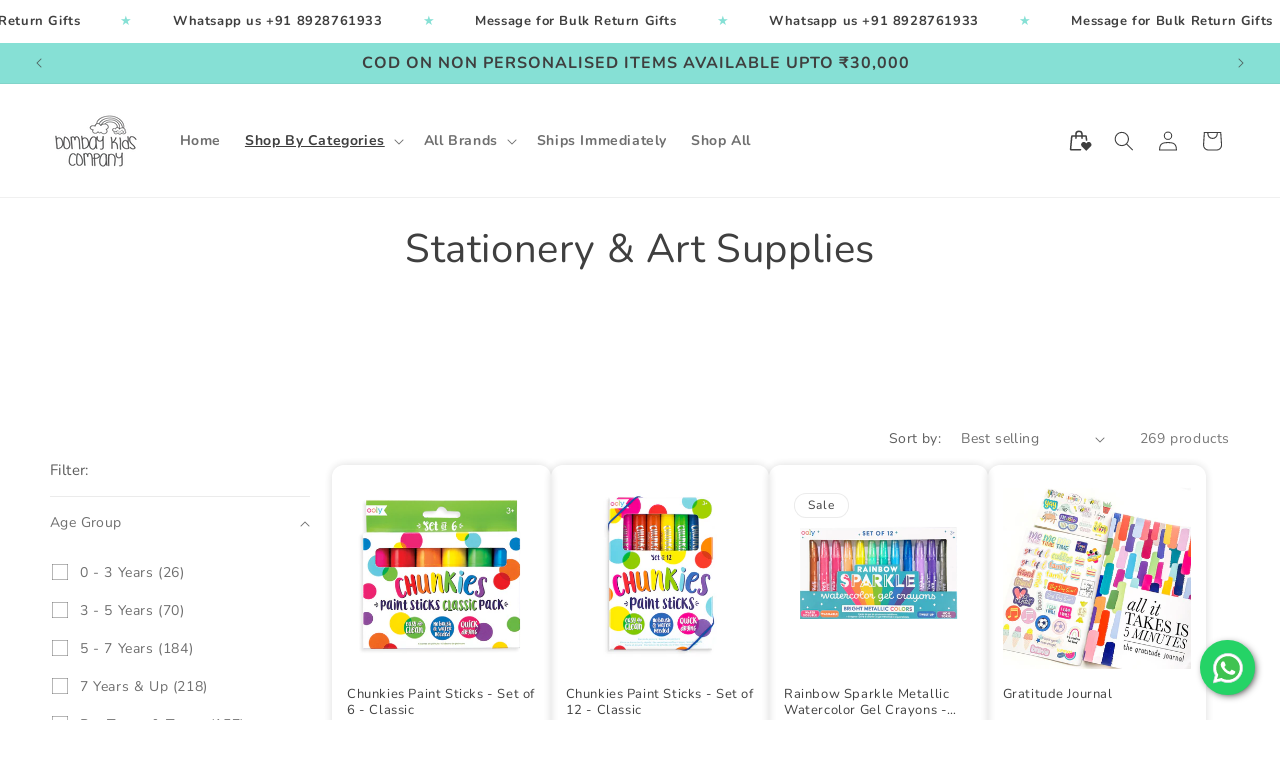

--- FILE ---
content_type: text/html; charset=utf-8
request_url: https://www.bombaykidscompany.com/collections/stationery
body_size: 58422
content:
<!doctype html>
<html class="no-js" lang="en">
  <head>
<script src='https://d24sh1msnqkirc.cloudfront.net/shopflo.bundle.js' async></script>

    <script type="text/javascript">
      (function(c,l,a,r,i,t,y){
          c[a]=c[a]||function(){(c[a].q=c[a].q||[]).push(arguments)};
          t=l.createElement(r);t.async=1;t.src="https://www.clarity.ms/tag/"+i;
          y=l.getElementsByTagName(r)[0];y.parentNode.insertBefore(t,y);
      })(window, document, "clarity", "script", "nfuypj69ha");
    </script>
    <meta charset="utf-8">
    <meta http-equiv="X-UA-Compatible" content="IE=edge">
    <meta name="viewport" content="width=device-width,initial-scale=1">
    <meta name="theme-color" content="">
    <link rel="canonical" href="https://www.bombaykidscompany.com/collections/stationery"><link rel="icon" type="image/png" href="//www.bombaykidscompany.com/cdn/shop/files/bkc-rainbow-logo_6f32df81-213c-4ba4-afc6-c2b04a33666f.png?crop=center&height=32&v=1684732745&width=32"><link rel="preconnect" href="https://fonts.shopifycdn.com" crossorigin><title>
      Stationery &amp; Art Supplie
 &ndash; Bombay Kids Company</title>

    
      <meta name="description" content="best seller product">
    

    

<meta property="og:site_name" content="Bombay Kids Company">
<meta property="og:url" content="https://www.bombaykidscompany.com/collections/stationery">
<meta property="og:title" content="Stationery &amp; Art Supplie">
<meta property="og:type" content="website">
<meta property="og:description" content="best seller product"><meta property="og:image" content="http://www.bombaykidscompany.com/cdn/shop/collections/118-215-Sketch-and-Show-Standing-Sketchbook-Cute-Doodle-World-B3_800x800_c724de86-fc79-42bb-b1d0-8a330476ca83.png?v=1727174598">
  <meta property="og:image:secure_url" content="https://www.bombaykidscompany.com/cdn/shop/collections/118-215-Sketch-and-Show-Standing-Sketchbook-Cute-Doodle-World-B3_800x800_c724de86-fc79-42bb-b1d0-8a330476ca83.png?v=1727174598">
  <meta property="og:image:width" content="1066">
  <meta property="og:image:height" content="1600"><meta name="twitter:card" content="summary_large_image">
<meta name="twitter:title" content="Stationery &amp; Art Supplie">
<meta name="twitter:description" content="best seller product">


    <script src="//www.bombaykidscompany.com/cdn/shop/t/29/assets/constants.js?v=58251544750838685771744635208" defer="defer"></script>
    <script src='https://bridge.shopflo.com/js/shopflo.bundle.js' async></script>
    <script src="//www.bombaykidscompany.com/cdn/shop/t/29/assets/pubsub.js?v=158357773527763999511744635208" defer="defer"></script>
    <script src="//www.bombaykidscompany.com/cdn/shop/t/29/assets/global.js?v=37284204640041572741744635208" defer="defer"></script><script src="//www.bombaykidscompany.com/cdn/shop/t/29/assets/animations.js?v=88693664871331136111744635208" defer="defer"></script><script>window.performance && window.performance.mark && window.performance.mark('shopify.content_for_header.start');</script><meta name="google-site-verification" content="AaB5KLLzYb1tMhUA6c2Je7xjVQbuZPhkC99RQFjqLX0">
<meta name="facebook-domain-verification" content="3ia5ykxoczi2ky09ag80fdj822y049">
<meta name="facebook-domain-verification" content="fhhm5720j0jg3u6k5rdraw2lf186ls">
<meta name="facebook-domain-verification" content="3bq3m3l3ab57txo8faehzkt0rzqeo0">
<meta id="shopify-digital-wallet" name="shopify-digital-wallet" content="/28001599560/digital_wallets/dialog">
<meta id="in-context-paypal-metadata" data-shop-id="28001599560" data-venmo-supported="false" data-environment="production" data-locale="en_US" data-paypal-v4="true" data-currency="INR">
<link rel="alternate" type="application/atom+xml" title="Feed" href="/collections/stationery.atom" />
<link rel="next" href="/collections/stationery?page=2">
<link rel="alternate" type="application/json+oembed" href="https://www.bombaykidscompany.com/collections/stationery.oembed">
<script async="async" src="/checkouts/internal/preloads.js?locale=en-IN"></script>
<script id="shopify-features" type="application/json">{"accessToken":"82b2eb0b321e07ef8a8b3a21c18f45d1","betas":["rich-media-storefront-analytics"],"domain":"www.bombaykidscompany.com","predictiveSearch":true,"shopId":28001599560,"locale":"en"}</script>
<script>var Shopify = Shopify || {};
Shopify.shop = "bombay-kids-co.myshopify.com";
Shopify.locale = "en";
Shopify.currency = {"active":"INR","rate":"1.0"};
Shopify.country = "IN";
Shopify.theme = {"name":"Shopflo X Dawn","id":126237016136,"schema_name":"Dawn","schema_version":"13.0.0","theme_store_id":887,"role":"main"};
Shopify.theme.handle = "null";
Shopify.theme.style = {"id":null,"handle":null};
Shopify.cdnHost = "www.bombaykidscompany.com/cdn";
Shopify.routes = Shopify.routes || {};
Shopify.routes.root = "/";</script>
<script type="module">!function(o){(o.Shopify=o.Shopify||{}).modules=!0}(window);</script>
<script>!function(o){function n(){var o=[];function n(){o.push(Array.prototype.slice.apply(arguments))}return n.q=o,n}var t=o.Shopify=o.Shopify||{};t.loadFeatures=n(),t.autoloadFeatures=n()}(window);</script>
<script id="shop-js-analytics" type="application/json">{"pageType":"collection"}</script>
<script defer="defer" async type="module" src="//www.bombaykidscompany.com/cdn/shopifycloud/shop-js/modules/v2/client.init-shop-cart-sync_BT-GjEfc.en.esm.js"></script>
<script defer="defer" async type="module" src="//www.bombaykidscompany.com/cdn/shopifycloud/shop-js/modules/v2/chunk.common_D58fp_Oc.esm.js"></script>
<script defer="defer" async type="module" src="//www.bombaykidscompany.com/cdn/shopifycloud/shop-js/modules/v2/chunk.modal_xMitdFEc.esm.js"></script>
<script type="module">
  await import("//www.bombaykidscompany.com/cdn/shopifycloud/shop-js/modules/v2/client.init-shop-cart-sync_BT-GjEfc.en.esm.js");
await import("//www.bombaykidscompany.com/cdn/shopifycloud/shop-js/modules/v2/chunk.common_D58fp_Oc.esm.js");
await import("//www.bombaykidscompany.com/cdn/shopifycloud/shop-js/modules/v2/chunk.modal_xMitdFEc.esm.js");

  window.Shopify.SignInWithShop?.initShopCartSync?.({"fedCMEnabled":true,"windoidEnabled":true});

</script>
<script>(function() {
  var isLoaded = false;
  function asyncLoad() {
    if (isLoaded) return;
    isLoaded = true;
    var urls = ["https:\/\/cdn.nfcube.com\/instafeed-d076d8e8ce7365cc7efe3922c6fd0d8a.js?shop=bombay-kids-co.myshopify.com","https:\/\/app.adoric-om.com\/adoric.js?key=5d07d4c6a098022ff3c1c348538c2488\u0026shop=bombay-kids-co.myshopify.com","https:\/\/widgets.automizely.com\/loyalty\/v1\/main.js?connection_id=cbd63604dd4544d6b6da3f053b6b84bd\u0026mapped_org_id=10a001956d882d0aa21da9e2c7bf6cba_v1\u0026shop=bombay-kids-co.myshopify.com","https:\/\/cdn.logbase.io\/lb-upsell-wrapper.js?shop=bombay-kids-co.myshopify.com"];
    for (var i = 0; i < urls.length; i++) {
      var s = document.createElement('script');
      s.type = 'text/javascript';
      s.async = true;
      s.src = urls[i];
      var x = document.getElementsByTagName('script')[0];
      x.parentNode.insertBefore(s, x);
    }
  };
  if(window.attachEvent) {
    window.attachEvent('onload', asyncLoad);
  } else {
    window.addEventListener('load', asyncLoad, false);
  }
})();</script>
<script id="__st">var __st={"a":28001599560,"offset":19800,"reqid":"057ffe6f-11a7-47d2-affb-df78a2f84af0-1769081374","pageurl":"www.bombaykidscompany.com\/collections\/stationery","u":"5038f0cdbfd0","p":"collection","rtyp":"collection","rid":162437333064};</script>
<script>window.ShopifyPaypalV4VisibilityTracking = true;</script>
<script id="captcha-bootstrap">!function(){'use strict';const t='contact',e='account',n='new_comment',o=[[t,t],['blogs',n],['comments',n],[t,'customer']],c=[[e,'customer_login'],[e,'guest_login'],[e,'recover_customer_password'],[e,'create_customer']],r=t=>t.map((([t,e])=>`form[action*='/${t}']:not([data-nocaptcha='true']) input[name='form_type'][value='${e}']`)).join(','),a=t=>()=>t?[...document.querySelectorAll(t)].map((t=>t.form)):[];function s(){const t=[...o],e=r(t);return a(e)}const i='password',u='form_key',d=['recaptcha-v3-token','g-recaptcha-response','h-captcha-response',i],f=()=>{try{return window.sessionStorage}catch{return}},m='__shopify_v',_=t=>t.elements[u];function p(t,e,n=!1){try{const o=window.sessionStorage,c=JSON.parse(o.getItem(e)),{data:r}=function(t){const{data:e,action:n}=t;return t[m]||n?{data:e,action:n}:{data:t,action:n}}(c);for(const[e,n]of Object.entries(r))t.elements[e]&&(t.elements[e].value=n);n&&o.removeItem(e)}catch(o){console.error('form repopulation failed',{error:o})}}const l='form_type',E='cptcha';function T(t){t.dataset[E]=!0}const w=window,h=w.document,L='Shopify',v='ce_forms',y='captcha';let A=!1;((t,e)=>{const n=(g='f06e6c50-85a8-45c8-87d0-21a2b65856fe',I='https://cdn.shopify.com/shopifycloud/storefront-forms-hcaptcha/ce_storefront_forms_captcha_hcaptcha.v1.5.2.iife.js',D={infoText:'Protected by hCaptcha',privacyText:'Privacy',termsText:'Terms'},(t,e,n)=>{const o=w[L][v],c=o.bindForm;if(c)return c(t,g,e,D).then(n);var r;o.q.push([[t,g,e,D],n]),r=I,A||(h.body.append(Object.assign(h.createElement('script'),{id:'captcha-provider',async:!0,src:r})),A=!0)});var g,I,D;w[L]=w[L]||{},w[L][v]=w[L][v]||{},w[L][v].q=[],w[L][y]=w[L][y]||{},w[L][y].protect=function(t,e){n(t,void 0,e),T(t)},Object.freeze(w[L][y]),function(t,e,n,w,h,L){const[v,y,A,g]=function(t,e,n){const i=e?o:[],u=t?c:[],d=[...i,...u],f=r(d),m=r(i),_=r(d.filter((([t,e])=>n.includes(e))));return[a(f),a(m),a(_),s()]}(w,h,L),I=t=>{const e=t.target;return e instanceof HTMLFormElement?e:e&&e.form},D=t=>v().includes(t);t.addEventListener('submit',(t=>{const e=I(t);if(!e)return;const n=D(e)&&!e.dataset.hcaptchaBound&&!e.dataset.recaptchaBound,o=_(e),c=g().includes(e)&&(!o||!o.value);(n||c)&&t.preventDefault(),c&&!n&&(function(t){try{if(!f())return;!function(t){const e=f();if(!e)return;const n=_(t);if(!n)return;const o=n.value;o&&e.removeItem(o)}(t);const e=Array.from(Array(32),(()=>Math.random().toString(36)[2])).join('');!function(t,e){_(t)||t.append(Object.assign(document.createElement('input'),{type:'hidden',name:u})),t.elements[u].value=e}(t,e),function(t,e){const n=f();if(!n)return;const o=[...t.querySelectorAll(`input[type='${i}']`)].map((({name:t})=>t)),c=[...d,...o],r={};for(const[a,s]of new FormData(t).entries())c.includes(a)||(r[a]=s);n.setItem(e,JSON.stringify({[m]:1,action:t.action,data:r}))}(t,e)}catch(e){console.error('failed to persist form',e)}}(e),e.submit())}));const S=(t,e)=>{t&&!t.dataset[E]&&(n(t,e.some((e=>e===t))),T(t))};for(const o of['focusin','change'])t.addEventListener(o,(t=>{const e=I(t);D(e)&&S(e,y())}));const B=e.get('form_key'),M=e.get(l),P=B&&M;t.addEventListener('DOMContentLoaded',(()=>{const t=y();if(P)for(const e of t)e.elements[l].value===M&&p(e,B);[...new Set([...A(),...v().filter((t=>'true'===t.dataset.shopifyCaptcha))])].forEach((e=>S(e,t)))}))}(h,new URLSearchParams(w.location.search),n,t,e,['guest_login'])})(!0,!0)}();</script>
<script integrity="sha256-4kQ18oKyAcykRKYeNunJcIwy7WH5gtpwJnB7kiuLZ1E=" data-source-attribution="shopify.loadfeatures" defer="defer" src="//www.bombaykidscompany.com/cdn/shopifycloud/storefront/assets/storefront/load_feature-a0a9edcb.js" crossorigin="anonymous"></script>
<script data-source-attribution="shopify.dynamic_checkout.dynamic.init">var Shopify=Shopify||{};Shopify.PaymentButton=Shopify.PaymentButton||{isStorefrontPortableWallets:!0,init:function(){window.Shopify.PaymentButton.init=function(){};var t=document.createElement("script");t.src="https://www.bombaykidscompany.com/cdn/shopifycloud/portable-wallets/latest/portable-wallets.en.js",t.type="module",document.head.appendChild(t)}};
</script>
<script data-source-attribution="shopify.dynamic_checkout.buyer_consent">
  function portableWalletsHideBuyerConsent(e){var t=document.getElementById("shopify-buyer-consent"),n=document.getElementById("shopify-subscription-policy-button");t&&n&&(t.classList.add("hidden"),t.setAttribute("aria-hidden","true"),n.removeEventListener("click",e))}function portableWalletsShowBuyerConsent(e){var t=document.getElementById("shopify-buyer-consent"),n=document.getElementById("shopify-subscription-policy-button");t&&n&&(t.classList.remove("hidden"),t.removeAttribute("aria-hidden"),n.addEventListener("click",e))}window.Shopify?.PaymentButton&&(window.Shopify.PaymentButton.hideBuyerConsent=portableWalletsHideBuyerConsent,window.Shopify.PaymentButton.showBuyerConsent=portableWalletsShowBuyerConsent);
</script>
<script data-source-attribution="shopify.dynamic_checkout.cart.bootstrap">document.addEventListener("DOMContentLoaded",(function(){function t(){return document.querySelector("shopify-accelerated-checkout-cart, shopify-accelerated-checkout")}if(t())Shopify.PaymentButton.init();else{new MutationObserver((function(e,n){t()&&(Shopify.PaymentButton.init(),n.disconnect())})).observe(document.body,{childList:!0,subtree:!0})}}));
</script>
<script id="sections-script" data-sections="header" defer="defer" src="//www.bombaykidscompany.com/cdn/shop/t/29/compiled_assets/scripts.js?v=12146"></script>
<script>window.performance && window.performance.mark && window.performance.mark('shopify.content_for_header.end');</script>


    <style data-shopify>
      @font-face {
  font-family: Nunito;
  font-weight: 400;
  font-style: normal;
  font-display: swap;
  src: url("//www.bombaykidscompany.com/cdn/fonts/nunito/nunito_n4.fc49103dc396b42cae9460289072d384b6c6eb63.woff2") format("woff2"),
       url("//www.bombaykidscompany.com/cdn/fonts/nunito/nunito_n4.5d26d13beeac3116db2479e64986cdeea4c8fbdd.woff") format("woff");
}

      @font-face {
  font-family: Nunito;
  font-weight: 700;
  font-style: normal;
  font-display: swap;
  src: url("//www.bombaykidscompany.com/cdn/fonts/nunito/nunito_n7.37cf9b8cf43b3322f7e6e13ad2aad62ab5dc9109.woff2") format("woff2"),
       url("//www.bombaykidscompany.com/cdn/fonts/nunito/nunito_n7.45cfcfadc6630011252d54d5f5a2c7c98f60d5de.woff") format("woff");
}

      @font-face {
  font-family: Nunito;
  font-weight: 400;
  font-style: italic;
  font-display: swap;
  src: url("//www.bombaykidscompany.com/cdn/fonts/nunito/nunito_i4.fd53bf99043ab6c570187ed42d1b49192135de96.woff2") format("woff2"),
       url("//www.bombaykidscompany.com/cdn/fonts/nunito/nunito_i4.cb3876a003a73aaae5363bb3e3e99d45ec598cc6.woff") format("woff");
}

      @font-face {
  font-family: Nunito;
  font-weight: 700;
  font-style: italic;
  font-display: swap;
  src: url("//www.bombaykidscompany.com/cdn/fonts/nunito/nunito_i7.3f8ba2027bc9ceb1b1764ecab15bae73f86c4632.woff2") format("woff2"),
       url("//www.bombaykidscompany.com/cdn/fonts/nunito/nunito_i7.82bfb5f86ec77ada3c9f660da22064c2e46e1469.woff") format("woff");
}

      @font-face {
  font-family: Nunito;
  font-weight: 400;
  font-style: normal;
  font-display: swap;
  src: url("//www.bombaykidscompany.com/cdn/fonts/nunito/nunito_n4.fc49103dc396b42cae9460289072d384b6c6eb63.woff2") format("woff2"),
       url("//www.bombaykidscompany.com/cdn/fonts/nunito/nunito_n4.5d26d13beeac3116db2479e64986cdeea4c8fbdd.woff") format("woff");
}


      
        :root,
        .color-scheme-1 {
          --color-background: 255,255,255;
        
          --gradient-background: #ffffff;
        

        

        --color-foreground: 63,63,63;
        --color-background-contrast: 191,191,191;
        --color-shadow: 18,18,18;
        --color-button: 18,18,18;
        --color-button-text: 255,255,255;
        --color-secondary-button: 255,255,255;
        --color-secondary-button-text: 18,18,18;
        --color-link: 18,18,18;
        --color-badge-foreground: 63,63,63;
        --color-badge-background: 255,255,255;
        --color-badge-border: 63,63,63;
        --payment-terms-background-color: rgb(255 255 255);
      }
      
        
        .color-scheme-2 {
          --color-background: 134,224,213;
        
          --gradient-background: #86e0d5;
        

        

        --color-foreground: 63,63,63;
        --color-background-contrast: 47,183,167;
        --color-shadow: 18,18,18;
        --color-button: 18,18,18;
        --color-button-text: 243,243,243;
        --color-secondary-button: 134,224,213;
        --color-secondary-button-text: 18,18,18;
        --color-link: 18,18,18;
        --color-badge-foreground: 63,63,63;
        --color-badge-background: 134,224,213;
        --color-badge-border: 63,63,63;
        --payment-terms-background-color: rgb(134 224 213);
      }
      
        
        .color-scheme-3 {
          --color-background: 36,40,51;
        
          --gradient-background: #242833;
        

        

        --color-foreground: 255,255,255;
        --color-background-contrast: 47,52,66;
        --color-shadow: 18,18,18;
        --color-button: 255,255,255;
        --color-button-text: 0,0,0;
        --color-secondary-button: 36,40,51;
        --color-secondary-button-text: 255,255,255;
        --color-link: 255,255,255;
        --color-badge-foreground: 255,255,255;
        --color-badge-background: 36,40,51;
        --color-badge-border: 255,255,255;
        --payment-terms-background-color: rgb(36 40 51);
      }
      
        
        .color-scheme-4 {
          --color-background: 18,18,18;
        
          --gradient-background: #121212;
        

        

        --color-foreground: 255,255,255;
        --color-background-contrast: 146,146,146;
        --color-shadow: 18,18,18;
        --color-button: 255,255,255;
        --color-button-text: 18,18,18;
        --color-secondary-button: 18,18,18;
        --color-secondary-button-text: 255,255,255;
        --color-link: 255,255,255;
        --color-badge-foreground: 255,255,255;
        --color-badge-background: 18,18,18;
        --color-badge-border: 255,255,255;
        --payment-terms-background-color: rgb(18 18 18);
      }
      
        
        .color-scheme-5 {
          --color-background: 51,79,180;
        
          --gradient-background: #334fb4;
        

        

        --color-foreground: 255,255,255;
        --color-background-contrast: 23,35,81;
        --color-shadow: 18,18,18;
        --color-button: 255,255,255;
        --color-button-text: 51,79,180;
        --color-secondary-button: 51,79,180;
        --color-secondary-button-text: 255,255,255;
        --color-link: 255,255,255;
        --color-badge-foreground: 255,255,255;
        --color-badge-background: 51,79,180;
        --color-badge-border: 255,255,255;
        --payment-terms-background-color: rgb(51 79 180);
      }
      
        
        .color-scheme-f29f7924-6975-4e6d-ac6c-6ed8621aafd9 {
          --color-background: 255,255,255;
        
          --gradient-background: #ffffff;
        

        

        --color-foreground: 63,63,63;
        --color-background-contrast: 191,191,191;
        --color-shadow: 18,18,18;
        --color-button: 134,224,213;
        --color-button-text: 63,63,63;
        --color-secondary-button: 255,255,255;
        --color-secondary-button-text: 18,18,18;
        --color-link: 18,18,18;
        --color-badge-foreground: 63,63,63;
        --color-badge-background: 255,255,255;
        --color-badge-border: 63,63,63;
        --payment-terms-background-color: rgb(255 255 255);
      }
      

      body, .color-scheme-1, .color-scheme-2, .color-scheme-3, .color-scheme-4, .color-scheme-5, .color-scheme-f29f7924-6975-4e6d-ac6c-6ed8621aafd9 {
        color: rgba(var(--color-foreground), 0.75);
        background-color: rgb(var(--color-background));
      }

      :root {
        --font-body-family: Nunito, sans-serif;
        --font-body-style: normal;
        --font-body-weight: 400;
        --font-body-weight-bold: 700;

        --font-heading-family: Nunito, sans-serif;
        --font-heading-style: normal;
        --font-heading-weight: 400;

        --font-body-scale: 1.0;
        --font-heading-scale: 1.0;

        --media-padding: px;
        --media-border-opacity: 0.05;
        --media-border-width: 1px;
        --media-radius: 10px;
        --media-shadow-opacity: 0.25;
        --media-shadow-horizontal-offset: 0px;
        --media-shadow-vertical-offset: 4px;
        --media-shadow-blur-radius: 5px;
        --media-shadow-visible: 1;

        --page-width: 160rem;
        --page-width-margin: 0rem;

        --product-card-image-padding: 0.0rem;
        --product-card-corner-radius: 0.0rem;
        --product-card-text-alignment: left;
        --product-card-border-width: 0.0rem;
        --product-card-border-opacity: 0.1;
        --product-card-shadow-opacity: 0.0;
        --product-card-shadow-visible: 0;
        --product-card-shadow-horizontal-offset: 0.0rem;
        --product-card-shadow-vertical-offset: 0.4rem;
        --product-card-shadow-blur-radius: 0.5rem;

        --collection-card-image-padding: 0.0rem;
        --collection-card-corner-radius: 0.0rem;
        --collection-card-text-alignment: center;
        --collection-card-border-width: 0.0rem;
        --collection-card-border-opacity: 0.1;
        --collection-card-shadow-opacity: 0.0;
        --collection-card-shadow-visible: 0;
        --collection-card-shadow-horizontal-offset: 0.0rem;
        --collection-card-shadow-vertical-offset: 0.4rem;
        --collection-card-shadow-blur-radius: 0.5rem;

        --blog-card-image-padding: 0.0rem;
        --blog-card-corner-radius: 0.0rem;
        --blog-card-text-alignment: left;
        --blog-card-border-width: 0.0rem;
        --blog-card-border-opacity: 0.1;
        --blog-card-shadow-opacity: 0.0;
        --blog-card-shadow-visible: 0;
        --blog-card-shadow-horizontal-offset: 0.0rem;
        --blog-card-shadow-vertical-offset: 0.4rem;
        --blog-card-shadow-blur-radius: 0.5rem;

        --badge-corner-radius: 4.0rem;

        --popup-border-width: 1px;
        --popup-border-opacity: 0.1;
        --popup-corner-radius: 0px;
        --popup-shadow-opacity: 0.05;
        --popup-shadow-horizontal-offset: 0px;
        --popup-shadow-vertical-offset: 4px;
        --popup-shadow-blur-radius: 5px;

        --drawer-border-width: 1px;
        --drawer-border-opacity: 0.1;
        --drawer-shadow-opacity: 0.0;
        --drawer-shadow-horizontal-offset: 0px;
        --drawer-shadow-vertical-offset: 4px;
        --drawer-shadow-blur-radius: 5px;

        --spacing-sections-desktop: 0px;
        --spacing-sections-mobile: 0px;

        --grid-desktop-vertical-spacing: 8px;
        --grid-desktop-horizontal-spacing: 8px;
        --grid-mobile-vertical-spacing: 4px;
        --grid-mobile-horizontal-spacing: 4px;

        --text-boxes-border-opacity: 0.1;
        --text-boxes-border-width: 0px;
        --text-boxes-radius: 0px;
        --text-boxes-shadow-opacity: 0.0;
        --text-boxes-shadow-visible: 0;
        --text-boxes-shadow-horizontal-offset: 0px;
        --text-boxes-shadow-vertical-offset: 4px;
        --text-boxes-shadow-blur-radius: 5px;

        --buttons-radius: 22px;
        --buttons-radius-outset: 23px;
        --buttons-border-width: 1px;
        --buttons-border-opacity: 1.0;
        --buttons-shadow-opacity: 0.0;
        --buttons-shadow-visible: 0;
        --buttons-shadow-horizontal-offset: 0px;
        --buttons-shadow-vertical-offset: 4px;
        --buttons-shadow-blur-radius: 5px;
        --buttons-border-offset: 0.3px;

        --inputs-radius: 0px;
        --inputs-border-width: 1px;
        --inputs-border-opacity: 0.55;
        --inputs-shadow-opacity: 0.0;
        --inputs-shadow-horizontal-offset: 0px;
        --inputs-margin-offset: 0px;
        --inputs-shadow-vertical-offset: 4px;
        --inputs-shadow-blur-radius: 5px;
        --inputs-radius-outset: 0px;

        --variant-pills-radius: 40px;
        --variant-pills-border-width: 1px;
        --variant-pills-border-opacity: 0.55;
        --variant-pills-shadow-opacity: 0.0;
        --variant-pills-shadow-horizontal-offset: 0px;
        --variant-pills-shadow-vertical-offset: 4px;
        --variant-pills-shadow-blur-radius: 5px;
      }

      *,
      *::before,
      *::after {
        box-sizing: inherit;
      }

      html {
        box-sizing: border-box;
        font-size: calc(var(--font-body-scale) * 62.5%);
        height: 100%;
      }

      body {
        display: grid;
        grid-template-rows: auto auto 1fr auto;
        grid-template-columns: 100%;
        min-height: 100%;
        margin: 0;
        font-size: 1.5rem;
        letter-spacing: 0.06rem;
        line-height: calc(1 + 0.8 / var(--font-body-scale));
        font-family: var(--font-body-family);
        font-style: var(--font-body-style);
        font-weight: var(--font-body-weight);
      }

      @media screen and (min-width: 750px) {
        body {
          font-size: 1.6rem;
        }
      }
    </style>

    <link href="//www.bombaykidscompany.com/cdn/shop/t/29/assets/base.css?v=86712666426636932041744635208" rel="stylesheet" type="text/css" media="all" />
<link rel="preload" as="font" href="//www.bombaykidscompany.com/cdn/fonts/nunito/nunito_n4.fc49103dc396b42cae9460289072d384b6c6eb63.woff2" type="font/woff2" crossorigin><link rel="preload" as="font" href="//www.bombaykidscompany.com/cdn/fonts/nunito/nunito_n4.fc49103dc396b42cae9460289072d384b6c6eb63.woff2" type="font/woff2" crossorigin><link
        rel="stylesheet"
        href="//www.bombaykidscompany.com/cdn/shop/t/29/assets/component-predictive-search.css?v=118923337488134913561744635208"
        media="print"
        onload="this.media='all'"
      ><script>
      document.documentElement.className = document.documentElement.className.replace('no-js', 'js');
      if (Shopify.designMode) {
        document.documentElement.classList.add('shopify-design-mode');
      }
    </script>
  







 












  



  

 
 
<script>
urlParam = function(name){
	var results = new RegExp('[\?&]' + name + '=([^&#]*)').exec(window.location.href);
	if (results == null){
	   return null;
	}
	else {
	   return decodeURI(results[1]) || 0;
	}
}
window.af_custom_id = '';
window.af_cd_cart_obj = {"note":null,"attributes":{},"original_total_price":0,"total_price":0,"total_discount":0,"total_weight":0.0,"item_count":0,"items":[],"requires_shipping":false,"currency":"INR","items_subtotal_price":0,"cart_level_discount_applications":[],"checkout_charge_amount":0};
var sessionId = (localStorage.getItem('afkd_sessionId') != null && typeof localStorage.getItem('afkd_sessionId') != 'undefined' && localStorage.getItem('afkd_sessionId') != 'undefined') ? localStorage.getItem('afkd_sessionId') : '';
var passkey = (localStorage.getItem('afkd_passkey') != null && typeof localStorage.getItem('afkd_passkey') != 'undefined' && localStorage.getItem('afkd_passkey') != 'undefined') ? localStorage.getItem('afkd_passkey') : '';
if(urlParam('PHPSESSID') != null) {
	sessionId = "&PHPSESSID="+urlParam("PHPSESSID");
	localStorage.setItem('afkd_sessionId',sessionId);
} 
if(urlParam('passkey') != null) {
	passkey = "&passkey="+urlParam("passkey");
	localStorage.setItem('afkd_passkey',passkey);
}
</script>
<script>
var _kd_productId = [];
var _kd_prodPrice = '';
var _kd_cartJson  = {"note":null,"attributes":{},"original_total_price":0,"total_price":0,"total_discount":0,"total_weight":0.0,"item_count":0,"items":[],"requires_shipping":false,"currency":"INR","items_subtotal_price":0,"cart_level_discount_applications":[],"checkout_charge_amount":0};
var _kd_collectionUpsell = null;
var _kd_collection = [];
var _kd_inCart = [];

 if(_kd_collectionUpsell){
    _kd_collectionUpsell.forEach(function (item) { 
       _kd_collection.push(item.id);
    });
}

if(_kd_cartJson.items){
  _kd_cartJson.items.forEach(function (item) { 
     _kd_inCart.push(item.product_id);
  });
}

if (window.location.pathname == '/cart') {
  _kd_productId = _kd_inCart;
  _kd_prodPrice = '0';
}

_kd_productId = _kd_productId.toString();
_kd_inCart = _kd_inCart.toString();

 var _kd = {};
_kd.productId = _kd_productId;
_kd.prodPrice = _kd_prodPrice;
_kd.inCart = _kd_inCart;  
_kd.collection = _kd_collection;
_kd.upsell_all = '[{"id":"143","shop_id":"6703","name":"Montii Co Blueberry","product_id":"6765985398856","product_handle":"montii-co-mega-bumper","variants":"39968445202504,39968445235272,39968445268040,39968445300808,39968445333576,39968445366344,39968445399112","description":"","display_for":"2","display_resource":"[{\"variants\": \"39933199253576,39933199286344,39933199319112,39933199351880,39933199384648,39933199417416,39933199450184,39933199482952,39933199515720,39933199548488,39933199581256,39933199614024,39933199646792,39933199679560,40011115724872,40011115757640,40011116642376,40011116675144,40011116707912,40011117527112\", \"product_id\": \"6603589025864\"}, {\"variants\": \"39933202563144,39933202595912,39933202628680,39933202661448,39933202694216,39933202726984,39933202759752,39933202792520,39933202825288,39933202858056,39933202890824,39933202923592,39933202956360,39933202989128,40011119231048,40011119263816,40011119329352,40011119362120,40011119394888,40011119427656\", \"product_id\": \"6603589320776\"}]","triggered_on":"1","check_cart_product":"1","qty_selector":"0","quantity":"0","badge_text":"","badge_txt_color":"#FFFFFF","badge_bg_color":"#ff1aec","available_for":"6603589025864,6603589320776","available_for_variants":"39933199253576,39933199286344,39933199319112,39933199351880,39933199384648,39933199417416,39933199450184,39933199482952,39933199515720,39933199548488,39933199581256,39933199614024,39933199646792,39933199679560,40011115724872,40011115757640,40011116642376,40011116675144,40011116707912,40011117527112,39933202563144,39933202595912,39933202628680,39933202661448,39933202694216,39933202726984,39933202759752,39933202792520,39933202825288,39933202858056,39933202890824,39933202923592,39933202956360,39933202989128,40011119231048,40011119263816,40011119329352,40011119362120,40011119394888,40011119427656","created":"2024-09-14 17:44:17"}]';
_kd.upsell_show = "[]";
_kd.is_upsell = 1;
if(_kd.upsell_show.length < 3 ){
   _kd.is_upsell = 0;
}

window.kd_upsell = _kd;

  var script = document.createElement("script");
  script.defer = true;
  script.type = "text/javascript";
  script.src = "https://cd.anglerfox.com/app/script/load_script.php?v=1769075852&shop=bombay-kids-co.myshopify.com"  +  sessionId + passkey;
  document.head.appendChild(script);

</script>

<script>
  function KDStrikeoutSubtotal(subtotalSelector){
    var subTotalHtml = `₹0.00`.replace('"', '\"');
    var newTotalHtml = `₹-0.10`.replace('"', '\"');
    document.querySelector(subtotalSelector).innerHTML = "<del class='af_del_overwrite'>"+ subTotalHtml + "</del> " + newTotalHtml;
  }
</script><!-- BEGIN app block: shopify://apps/judge-me-reviews/blocks/judgeme_core/61ccd3b1-a9f2-4160-9fe9-4fec8413e5d8 --><!-- Start of Judge.me Core -->






<link rel="dns-prefetch" href="https://cdnwidget.judge.me">
<link rel="dns-prefetch" href="https://cdn.judge.me">
<link rel="dns-prefetch" href="https://cdn1.judge.me">
<link rel="dns-prefetch" href="https://api.judge.me">

<script data-cfasync='false' class='jdgm-settings-script'>window.jdgmSettings={"pagination":5,"disable_web_reviews":false,"badge_no_review_text":"No reviews","badge_n_reviews_text":"{{ n }} review/reviews","hide_badge_preview_if_no_reviews":true,"badge_hide_text":false,"enforce_center_preview_badge":false,"widget_title":"Customer Reviews","widget_open_form_text":"Write a review","widget_close_form_text":"Cancel review","widget_refresh_page_text":"Refresh page","widget_summary_text":"Based on {{ number_of_reviews }} review/reviews","widget_no_review_text":"Be the first to write a review","widget_name_field_text":"Display name","widget_verified_name_field_text":"Verified Name (public)","widget_name_placeholder_text":"Display name","widget_required_field_error_text":"This field is required.","widget_email_field_text":"Email address","widget_verified_email_field_text":"Verified Email (private, can not be edited)","widget_email_placeholder_text":"Your email address","widget_email_field_error_text":"Please enter a valid email address.","widget_rating_field_text":"Rating","widget_review_title_field_text":"Review Title","widget_review_title_placeholder_text":"Give your review a title","widget_review_body_field_text":"Review content","widget_review_body_placeholder_text":"Start writing here...","widget_pictures_field_text":"Picture/Video (optional)","widget_submit_review_text":"Submit Review","widget_submit_verified_review_text":"Submit Verified Review","widget_submit_success_msg_with_auto_publish":"Thank you! Please refresh the page in a few moments to see your review. You can remove or edit your review by logging into \u003ca href='https://judge.me/login' target='_blank' rel='nofollow noopener'\u003eJudge.me\u003c/a\u003e","widget_submit_success_msg_no_auto_publish":"Thank you! Your review will be published as soon as it is approved by the shop admin. You can remove or edit your review by logging into \u003ca href='https://judge.me/login' target='_blank' rel='nofollow noopener'\u003eJudge.me\u003c/a\u003e","widget_show_default_reviews_out_of_total_text":"Showing {{ n_reviews_shown }} out of {{ n_reviews }} reviews.","widget_show_all_link_text":"Show all","widget_show_less_link_text":"Show less","widget_author_said_text":"{{ reviewer_name }} said:","widget_days_text":"{{ n }} days ago","widget_weeks_text":"{{ n }} week/weeks ago","widget_months_text":"{{ n }} month/months ago","widget_years_text":"{{ n }} year/years ago","widget_yesterday_text":"Yesterday","widget_today_text":"Today","widget_replied_text":"\u003e\u003e {{ shop_name }} replied:","widget_read_more_text":"Read more","widget_reviewer_name_as_initial":"","widget_rating_filter_color":"#fbcd0a","widget_rating_filter_see_all_text":"See all reviews","widget_sorting_most_recent_text":"Most Recent","widget_sorting_highest_rating_text":"Highest Rating","widget_sorting_lowest_rating_text":"Lowest Rating","widget_sorting_with_pictures_text":"Only Pictures","widget_sorting_most_helpful_text":"Most Helpful","widget_open_question_form_text":"Ask a question","widget_reviews_subtab_text":"Reviews","widget_questions_subtab_text":"Questions","widget_question_label_text":"Question","widget_answer_label_text":"Answer","widget_question_placeholder_text":"Write your question here","widget_submit_question_text":"Submit Question","widget_question_submit_success_text":"Thank you for your question! We will notify you once it gets answered.","verified_badge_text":"Verified","verified_badge_bg_color":"","verified_badge_text_color":"","verified_badge_placement":"left-of-reviewer-name","widget_review_max_height":"","widget_hide_border":false,"widget_social_share":false,"widget_thumb":false,"widget_review_location_show":false,"widget_location_format":"","all_reviews_include_out_of_store_products":true,"all_reviews_out_of_store_text":"(out of store)","all_reviews_pagination":100,"all_reviews_product_name_prefix_text":"about","enable_review_pictures":true,"enable_question_anwser":false,"widget_theme":"default","review_date_format":"mm/dd/yyyy","default_sort_method":"most-recent","widget_product_reviews_subtab_text":"Product Reviews","widget_shop_reviews_subtab_text":"Shop Reviews","widget_other_products_reviews_text":"Reviews for other products","widget_store_reviews_subtab_text":"Store reviews","widget_no_store_reviews_text":"This store hasn't received any reviews yet","widget_web_restriction_product_reviews_text":"This product hasn't received any reviews yet","widget_no_items_text":"No items found","widget_show_more_text":"Show more","widget_write_a_store_review_text":"Write a Store Review","widget_other_languages_heading":"Reviews in Other Languages","widget_translate_review_text":"Translate review to {{ language }}","widget_translating_review_text":"Translating...","widget_show_original_translation_text":"Show original ({{ language }})","widget_translate_review_failed_text":"Review couldn't be translated.","widget_translate_review_retry_text":"Retry","widget_translate_review_try_again_later_text":"Try again later","show_product_url_for_grouped_product":false,"widget_sorting_pictures_first_text":"Pictures First","show_pictures_on_all_rev_page_mobile":false,"show_pictures_on_all_rev_page_desktop":false,"floating_tab_hide_mobile_install_preference":false,"floating_tab_button_name":"★ Reviews","floating_tab_title":"Let customers speak for us","floating_tab_button_color":"","floating_tab_button_background_color":"","floating_tab_url":"","floating_tab_url_enabled":false,"floating_tab_tab_style":"text","all_reviews_text_badge_text":"Customers rate us {{ shop.metafields.judgeme.all_reviews_rating | round: 1 }}/5 based on {{ shop.metafields.judgeme.all_reviews_count }} reviews.","all_reviews_text_badge_text_branded_style":"{{ shop.metafields.judgeme.all_reviews_rating | round: 1 }} out of 5 stars based on {{ shop.metafields.judgeme.all_reviews_count }} reviews","is_all_reviews_text_badge_a_link":false,"show_stars_for_all_reviews_text_badge":false,"all_reviews_text_badge_url":"","all_reviews_text_style":"branded","all_reviews_text_color_style":"judgeme_brand_color","all_reviews_text_color":"#108474","all_reviews_text_show_jm_brand":true,"featured_carousel_show_header":true,"featured_carousel_title":"Client Reviews","testimonials_carousel_title":"Customers are saying","videos_carousel_title":"Real customer stories","cards_carousel_title":"Customers are saying","featured_carousel_count_text":"from {{ n }} reviews","featured_carousel_add_link_to_all_reviews_page":false,"featured_carousel_url":"","featured_carousel_show_images":false,"featured_carousel_autoslide_interval":5,"featured_carousel_arrows_on_the_sides":true,"featured_carousel_height":250,"featured_carousel_width":80,"featured_carousel_image_size":0,"featured_carousel_image_height":250,"featured_carousel_arrow_color":"#eeeeee","verified_count_badge_style":"branded","verified_count_badge_orientation":"horizontal","verified_count_badge_color_style":"judgeme_brand_color","verified_count_badge_color":"#108474","is_verified_count_badge_a_link":false,"verified_count_badge_url":"","verified_count_badge_show_jm_brand":true,"widget_rating_preset_default":5,"widget_first_sub_tab":"product-reviews","widget_show_histogram":true,"widget_histogram_use_custom_color":false,"widget_pagination_use_custom_color":false,"widget_star_use_custom_color":false,"widget_verified_badge_use_custom_color":false,"widget_write_review_use_custom_color":false,"picture_reminder_submit_button":"Upload Pictures","enable_review_videos":false,"mute_video_by_default":false,"widget_sorting_videos_first_text":"Videos First","widget_review_pending_text":"Pending","featured_carousel_items_for_large_screen":3,"social_share_options_order":"Facebook,Twitter","remove_microdata_snippet":true,"disable_json_ld":false,"enable_json_ld_products":false,"preview_badge_show_question_text":false,"preview_badge_no_question_text":"No questions","preview_badge_n_question_text":"{{ number_of_questions }} question/questions","qa_badge_show_icon":false,"qa_badge_position":"same-row","remove_judgeme_branding":false,"widget_add_search_bar":false,"widget_search_bar_placeholder":"Search","widget_sorting_verified_only_text":"Verified only","featured_carousel_theme":"default","featured_carousel_show_rating":true,"featured_carousel_show_title":false,"featured_carousel_show_body":true,"featured_carousel_show_date":false,"featured_carousel_show_reviewer":true,"featured_carousel_show_product":true,"featured_carousel_header_background_color":"#108474","featured_carousel_header_text_color":"#ffffff","featured_carousel_name_product_separator":"reviewed","featured_carousel_full_star_background":"#108474","featured_carousel_empty_star_background":"#dadada","featured_carousel_vertical_theme_background":"#f9fafb","featured_carousel_verified_badge_enable":false,"featured_carousel_verified_badge_color":"#108474","featured_carousel_border_style":"round","featured_carousel_review_line_length_limit":3,"featured_carousel_more_reviews_button_text":"Read more reviews","featured_carousel_view_product_button_text":"View product","all_reviews_page_load_reviews_on":"scroll","all_reviews_page_load_more_text":"Load More Reviews","disable_fb_tab_reviews":false,"enable_ajax_cdn_cache":false,"widget_advanced_speed_features":5,"widget_public_name_text":"displayed publicly like","default_reviewer_name":"John Smith","default_reviewer_name_has_non_latin":true,"widget_reviewer_anonymous":"Anonymous","medals_widget_title":"Judge.me Review Medals","medals_widget_background_color":"#f9fafb","medals_widget_position":"footer_all_pages","medals_widget_border_color":"#f9fafb","medals_widget_verified_text_position":"left","medals_widget_use_monochromatic_version":false,"medals_widget_elements_color":"#108474","show_reviewer_avatar":true,"widget_invalid_yt_video_url_error_text":"Not a YouTube video URL","widget_max_length_field_error_text":"Please enter no more than {0} characters.","widget_show_country_flag":false,"widget_show_collected_via_shop_app":true,"widget_verified_by_shop_badge_style":"light","widget_verified_by_shop_text":"Verified by Shop","widget_show_photo_gallery":false,"widget_load_with_code_splitting":true,"widget_ugc_install_preference":false,"widget_ugc_title":"Made by us, Shared by you","widget_ugc_subtitle":"Tag us to see your picture featured in our page","widget_ugc_arrows_color":"#ffffff","widget_ugc_primary_button_text":"Buy Now","widget_ugc_primary_button_background_color":"#108474","widget_ugc_primary_button_text_color":"#ffffff","widget_ugc_primary_button_border_width":"0","widget_ugc_primary_button_border_style":"none","widget_ugc_primary_button_border_color":"#108474","widget_ugc_primary_button_border_radius":"25","widget_ugc_secondary_button_text":"Load More","widget_ugc_secondary_button_background_color":"#ffffff","widget_ugc_secondary_button_text_color":"#108474","widget_ugc_secondary_button_border_width":"2","widget_ugc_secondary_button_border_style":"solid","widget_ugc_secondary_button_border_color":"#108474","widget_ugc_secondary_button_border_radius":"25","widget_ugc_reviews_button_text":"View Reviews","widget_ugc_reviews_button_background_color":"#ffffff","widget_ugc_reviews_button_text_color":"#108474","widget_ugc_reviews_button_border_width":"2","widget_ugc_reviews_button_border_style":"solid","widget_ugc_reviews_button_border_color":"#108474","widget_ugc_reviews_button_border_radius":"25","widget_ugc_reviews_button_link_to":"judgeme-reviews-page","widget_ugc_show_post_date":true,"widget_ugc_max_width":"800","widget_rating_metafield_value_type":true,"widget_primary_color":"#108474","widget_enable_secondary_color":false,"widget_secondary_color":"#edf5f5","widget_summary_average_rating_text":"{{ average_rating }} out of 5","widget_media_grid_title":"Customer photos \u0026 videos","widget_media_grid_see_more_text":"See more","widget_round_style":false,"widget_show_product_medals":true,"widget_verified_by_judgeme_text":"Verified by Judge.me","widget_show_store_medals":true,"widget_verified_by_judgeme_text_in_store_medals":"Verified by Judge.me","widget_media_field_exceed_quantity_message":"Sorry, we can only accept {{ max_media }} for one review.","widget_media_field_exceed_limit_message":"{{ file_name }} is too large, please select a {{ media_type }} less than {{ size_limit }}MB.","widget_review_submitted_text":"Review Submitted!","widget_question_submitted_text":"Question Submitted!","widget_close_form_text_question":"Cancel","widget_write_your_answer_here_text":"Write your answer here","widget_enabled_branded_link":true,"widget_show_collected_by_judgeme":true,"widget_reviewer_name_color":"","widget_write_review_text_color":"","widget_write_review_bg_color":"","widget_collected_by_judgeme_text":"collected by Judge.me","widget_pagination_type":"standard","widget_load_more_text":"Load More","widget_load_more_color":"#108474","widget_full_review_text":"Full Review","widget_read_more_reviews_text":"Read More Reviews","widget_read_questions_text":"Read Questions","widget_questions_and_answers_text":"Questions \u0026 Answers","widget_verified_by_text":"Verified by","widget_verified_text":"Verified","widget_number_of_reviews_text":"{{ number_of_reviews }} reviews","widget_back_button_text":"Back","widget_next_button_text":"Next","widget_custom_forms_filter_button":"Filters","custom_forms_style":"horizontal","widget_show_review_information":false,"how_reviews_are_collected":"How reviews are collected?","widget_show_review_keywords":false,"widget_gdpr_statement":"How we use your data: We'll only contact you about the review you left, and only if necessary. By submitting your review, you agree to Judge.me's \u003ca href='https://judge.me/terms' target='_blank' rel='nofollow noopener'\u003eterms\u003c/a\u003e, \u003ca href='https://judge.me/privacy' target='_blank' rel='nofollow noopener'\u003eprivacy\u003c/a\u003e and \u003ca href='https://judge.me/content-policy' target='_blank' rel='nofollow noopener'\u003econtent\u003c/a\u003e policies.","widget_multilingual_sorting_enabled":false,"widget_translate_review_content_enabled":false,"widget_translate_review_content_method":"manual","popup_widget_review_selection":"automatically_with_pictures","popup_widget_round_border_style":true,"popup_widget_show_title":true,"popup_widget_show_body":true,"popup_widget_show_reviewer":false,"popup_widget_show_product":true,"popup_widget_show_pictures":true,"popup_widget_use_review_picture":true,"popup_widget_show_on_home_page":true,"popup_widget_show_on_product_page":true,"popup_widget_show_on_collection_page":true,"popup_widget_show_on_cart_page":true,"popup_widget_position":"bottom_left","popup_widget_first_review_delay":5,"popup_widget_duration":5,"popup_widget_interval":5,"popup_widget_review_count":5,"popup_widget_hide_on_mobile":true,"review_snippet_widget_round_border_style":true,"review_snippet_widget_card_color":"#FFFFFF","review_snippet_widget_slider_arrows_background_color":"#FFFFFF","review_snippet_widget_slider_arrows_color":"#000000","review_snippet_widget_star_color":"#108474","show_product_variant":false,"all_reviews_product_variant_label_text":"Variant: ","widget_show_verified_branding":false,"widget_ai_summary_title":"Customers say","widget_ai_summary_disclaimer":"AI-powered review summary based on recent customer reviews","widget_show_ai_summary":false,"widget_show_ai_summary_bg":false,"widget_show_review_title_input":true,"redirect_reviewers_invited_via_email":"review_widget","request_store_review_after_product_review":false,"request_review_other_products_in_order":false,"review_form_color_scheme":"default","review_form_corner_style":"square","review_form_star_color":{},"review_form_text_color":"#333333","review_form_background_color":"#ffffff","review_form_field_background_color":"#fafafa","review_form_button_color":{},"review_form_button_text_color":"#ffffff","review_form_modal_overlay_color":"#000000","review_content_screen_title_text":"How would you rate this product?","review_content_introduction_text":"We would love it if you would share a bit about your experience.","store_review_form_title_text":"How would you rate this store?","store_review_form_introduction_text":"We would love it if you would share a bit about your experience.","show_review_guidance_text":true,"one_star_review_guidance_text":"Poor","five_star_review_guidance_text":"Great","customer_information_screen_title_text":"About you","customer_information_introduction_text":"Please tell us more about you.","custom_questions_screen_title_text":"Your experience in more detail","custom_questions_introduction_text":"Here are a few questions to help us understand more about your experience.","review_submitted_screen_title_text":"Thanks for your review!","review_submitted_screen_thank_you_text":"We are processing it and it will appear on the store soon.","review_submitted_screen_email_verification_text":"Please confirm your email by clicking the link we just sent you. This helps us keep reviews authentic.","review_submitted_request_store_review_text":"Would you like to share your experience of shopping with us?","review_submitted_review_other_products_text":"Would you like to review these products?","store_review_screen_title_text":"Would you like to share your experience of shopping with us?","store_review_introduction_text":"We value your feedback and use it to improve. Please share any thoughts or suggestions you have.","reviewer_media_screen_title_picture_text":"Share a picture","reviewer_media_introduction_picture_text":"Upload a photo to support your review.","reviewer_media_screen_title_video_text":"Share a video","reviewer_media_introduction_video_text":"Upload a video to support your review.","reviewer_media_screen_title_picture_or_video_text":"Share a picture or video","reviewer_media_introduction_picture_or_video_text":"Upload a photo or video to support your review.","reviewer_media_youtube_url_text":"Paste your Youtube URL here","advanced_settings_next_step_button_text":"Next","advanced_settings_close_review_button_text":"Close","modal_write_review_flow":false,"write_review_flow_required_text":"Required","write_review_flow_privacy_message_text":"We respect your privacy.","write_review_flow_anonymous_text":"Post review as anonymous","write_review_flow_visibility_text":"This won't be visible to other customers.","write_review_flow_multiple_selection_help_text":"Select as many as you like","write_review_flow_single_selection_help_text":"Select one option","write_review_flow_required_field_error_text":"This field is required","write_review_flow_invalid_email_error_text":"Please enter a valid email address","write_review_flow_max_length_error_text":"Max. {{ max_length }} characters.","write_review_flow_media_upload_text":"\u003cb\u003eClick to upload\u003c/b\u003e or drag and drop","write_review_flow_gdpr_statement":"We'll only contact you about your review if necessary. By submitting your review, you agree to our \u003ca href='https://judge.me/terms' target='_blank' rel='nofollow noopener'\u003eterms and conditions\u003c/a\u003e and \u003ca href='https://judge.me/privacy' target='_blank' rel='nofollow noopener'\u003eprivacy policy\u003c/a\u003e.","rating_only_reviews_enabled":false,"show_negative_reviews_help_screen":false,"new_review_flow_help_screen_rating_threshold":3,"negative_review_resolution_screen_title_text":"Tell us more","negative_review_resolution_text":"Your experience matters to us. If there were issues with your purchase, we're here to help. Feel free to reach out to us, we'd love the opportunity to make things right.","negative_review_resolution_button_text":"Contact us","negative_review_resolution_proceed_with_review_text":"Leave a review","negative_review_resolution_subject":"Issue with purchase from {{ shop_name }}.{{ order_name }}","preview_badge_collection_page_install_status":false,"widget_review_custom_css":"","preview_badge_custom_css":"","preview_badge_stars_count":"5-stars","featured_carousel_custom_css":"","floating_tab_custom_css":"","all_reviews_widget_custom_css":"","medals_widget_custom_css":"","verified_badge_custom_css":"","all_reviews_text_custom_css":"","transparency_badges_collected_via_store_invite":false,"transparency_badges_from_another_provider":false,"transparency_badges_collected_from_store_visitor":false,"transparency_badges_collected_by_verified_review_provider":false,"transparency_badges_earned_reward":false,"transparency_badges_collected_via_store_invite_text":"Review collected via store invitation","transparency_badges_from_another_provider_text":"Review collected from another provider","transparency_badges_collected_from_store_visitor_text":"Review collected from a store visitor","transparency_badges_written_in_google_text":"Review written in Google","transparency_badges_written_in_etsy_text":"Review written in Etsy","transparency_badges_written_in_shop_app_text":"Review written in Shop App","transparency_badges_earned_reward_text":"Review earned a reward for future purchase","product_review_widget_per_page":10,"widget_store_review_label_text":"Review about the store","checkout_comment_extension_title_on_product_page":"Customer Comments","checkout_comment_extension_num_latest_comment_show":5,"checkout_comment_extension_format":"name_and_timestamp","checkout_comment_customer_name":"last_initial","checkout_comment_comment_notification":true,"preview_badge_collection_page_install_preference":false,"preview_badge_home_page_install_preference":false,"preview_badge_product_page_install_preference":false,"review_widget_install_preference":"","review_carousel_install_preference":false,"floating_reviews_tab_install_preference":"none","verified_reviews_count_badge_install_preference":false,"all_reviews_text_install_preference":false,"review_widget_best_location":false,"judgeme_medals_install_preference":false,"review_widget_revamp_enabled":false,"review_widget_qna_enabled":false,"review_widget_header_theme":"minimal","review_widget_widget_title_enabled":true,"review_widget_header_text_size":"medium","review_widget_header_text_weight":"regular","review_widget_average_rating_style":"compact","review_widget_bar_chart_enabled":true,"review_widget_bar_chart_type":"numbers","review_widget_bar_chart_style":"standard","review_widget_expanded_media_gallery_enabled":false,"review_widget_reviews_section_theme":"standard","review_widget_image_style":"thumbnails","review_widget_review_image_ratio":"square","review_widget_stars_size":"medium","review_widget_verified_badge":"standard_text","review_widget_review_title_text_size":"medium","review_widget_review_text_size":"medium","review_widget_review_text_length":"medium","review_widget_number_of_columns_desktop":3,"review_widget_carousel_transition_speed":5,"review_widget_custom_questions_answers_display":"always","review_widget_button_text_color":"#FFFFFF","review_widget_text_color":"#000000","review_widget_lighter_text_color":"#7B7B7B","review_widget_corner_styling":"soft","review_widget_review_word_singular":"review","review_widget_review_word_plural":"reviews","review_widget_voting_label":"Helpful?","review_widget_shop_reply_label":"Reply from {{ shop_name }}:","review_widget_filters_title":"Filters","qna_widget_question_word_singular":"Question","qna_widget_question_word_plural":"Questions","qna_widget_answer_reply_label":"Answer from {{ answerer_name }}:","qna_content_screen_title_text":"Ask a question about this product","qna_widget_question_required_field_error_text":"Please enter your question.","qna_widget_flow_gdpr_statement":"We'll only contact you about your question if necessary. By submitting your question, you agree to our \u003ca href='https://judge.me/terms' target='_blank' rel='nofollow noopener'\u003eterms and conditions\u003c/a\u003e and \u003ca href='https://judge.me/privacy' target='_blank' rel='nofollow noopener'\u003eprivacy policy\u003c/a\u003e.","qna_widget_question_submitted_text":"Thanks for your question!","qna_widget_close_form_text_question":"Close","qna_widget_question_submit_success_text":"We’ll notify you by email when your question is answered.","all_reviews_widget_v2025_enabled":false,"all_reviews_widget_v2025_header_theme":"default","all_reviews_widget_v2025_widget_title_enabled":true,"all_reviews_widget_v2025_header_text_size":"medium","all_reviews_widget_v2025_header_text_weight":"regular","all_reviews_widget_v2025_average_rating_style":"compact","all_reviews_widget_v2025_bar_chart_enabled":true,"all_reviews_widget_v2025_bar_chart_type":"numbers","all_reviews_widget_v2025_bar_chart_style":"standard","all_reviews_widget_v2025_expanded_media_gallery_enabled":false,"all_reviews_widget_v2025_show_store_medals":true,"all_reviews_widget_v2025_show_photo_gallery":true,"all_reviews_widget_v2025_show_review_keywords":false,"all_reviews_widget_v2025_show_ai_summary":false,"all_reviews_widget_v2025_show_ai_summary_bg":false,"all_reviews_widget_v2025_add_search_bar":false,"all_reviews_widget_v2025_default_sort_method":"most-recent","all_reviews_widget_v2025_reviews_per_page":10,"all_reviews_widget_v2025_reviews_section_theme":"default","all_reviews_widget_v2025_image_style":"thumbnails","all_reviews_widget_v2025_review_image_ratio":"square","all_reviews_widget_v2025_stars_size":"medium","all_reviews_widget_v2025_verified_badge":"bold_badge","all_reviews_widget_v2025_review_title_text_size":"medium","all_reviews_widget_v2025_review_text_size":"medium","all_reviews_widget_v2025_review_text_length":"medium","all_reviews_widget_v2025_number_of_columns_desktop":3,"all_reviews_widget_v2025_carousel_transition_speed":5,"all_reviews_widget_v2025_custom_questions_answers_display":"always","all_reviews_widget_v2025_show_product_variant":false,"all_reviews_widget_v2025_show_reviewer_avatar":true,"all_reviews_widget_v2025_reviewer_name_as_initial":"","all_reviews_widget_v2025_review_location_show":false,"all_reviews_widget_v2025_location_format":"","all_reviews_widget_v2025_show_country_flag":false,"all_reviews_widget_v2025_verified_by_shop_badge_style":"light","all_reviews_widget_v2025_social_share":false,"all_reviews_widget_v2025_social_share_options_order":"Facebook,Twitter,LinkedIn,Pinterest","all_reviews_widget_v2025_pagination_type":"standard","all_reviews_widget_v2025_button_text_color":"#FFFFFF","all_reviews_widget_v2025_text_color":"#000000","all_reviews_widget_v2025_lighter_text_color":"#7B7B7B","all_reviews_widget_v2025_corner_styling":"soft","all_reviews_widget_v2025_title":"Customer reviews","all_reviews_widget_v2025_ai_summary_title":"Customers say about this store","all_reviews_widget_v2025_no_review_text":"Be the first to write a review","platform":"shopify","branding_url":"https://app.judge.me/reviews/stores/www.bombaykidscompany.com","branding_text":"Powered by Judge.me","locale":"en","reply_name":"Bombay Kids Company","widget_version":"3.0","footer":true,"autopublish":true,"review_dates":true,"enable_custom_form":false,"shop_use_review_site":true,"shop_locale":"en","enable_multi_locales_translations":true,"show_review_title_input":true,"review_verification_email_status":"always","can_be_branded":true,"reply_name_text":"Bombay Kids Company"};</script> <style class='jdgm-settings-style'>.jdgm-xx{left:0}:root{--jdgm-primary-color: #108474;--jdgm-secondary-color: rgba(16,132,116,0.1);--jdgm-star-color: #108474;--jdgm-write-review-text-color: white;--jdgm-write-review-bg-color: #108474;--jdgm-paginate-color: #108474;--jdgm-border-radius: 0;--jdgm-reviewer-name-color: #108474}.jdgm-histogram__bar-content{background-color:#108474}.jdgm-rev[data-verified-buyer=true] .jdgm-rev__icon.jdgm-rev__icon:after,.jdgm-rev__buyer-badge.jdgm-rev__buyer-badge{color:white;background-color:#108474}.jdgm-review-widget--small .jdgm-gallery.jdgm-gallery .jdgm-gallery__thumbnail-link:nth-child(8) .jdgm-gallery__thumbnail-wrapper.jdgm-gallery__thumbnail-wrapper:before{content:"See more"}@media only screen and (min-width: 768px){.jdgm-gallery.jdgm-gallery .jdgm-gallery__thumbnail-link:nth-child(8) .jdgm-gallery__thumbnail-wrapper.jdgm-gallery__thumbnail-wrapper:before{content:"See more"}}.jdgm-prev-badge[data-average-rating='0.00']{display:none !important}.jdgm-author-all-initials{display:none !important}.jdgm-author-last-initial{display:none !important}.jdgm-rev-widg__title{visibility:hidden}.jdgm-rev-widg__summary-text{visibility:hidden}.jdgm-prev-badge__text{visibility:hidden}.jdgm-rev__prod-link-prefix:before{content:'about'}.jdgm-rev__variant-label:before{content:'Variant: '}.jdgm-rev__out-of-store-text:before{content:'(out of store)'}@media only screen and (min-width: 768px){.jdgm-rev__pics .jdgm-rev_all-rev-page-picture-separator,.jdgm-rev__pics .jdgm-rev__product-picture{display:none}}@media only screen and (max-width: 768px){.jdgm-rev__pics .jdgm-rev_all-rev-page-picture-separator,.jdgm-rev__pics .jdgm-rev__product-picture{display:none}}.jdgm-preview-badge[data-template="product"]{display:none !important}.jdgm-preview-badge[data-template="collection"]{display:none !important}.jdgm-preview-badge[data-template="index"]{display:none !important}.jdgm-review-widget[data-from-snippet="true"]{display:none !important}.jdgm-verified-count-badget[data-from-snippet="true"]{display:none !important}.jdgm-carousel-wrapper[data-from-snippet="true"]{display:none !important}.jdgm-all-reviews-text[data-from-snippet="true"]{display:none !important}.jdgm-medals-section[data-from-snippet="true"]{display:none !important}.jdgm-ugc-media-wrapper[data-from-snippet="true"]{display:none !important}.jdgm-rev__transparency-badge[data-badge-type="review_collected_via_store_invitation"]{display:none !important}.jdgm-rev__transparency-badge[data-badge-type="review_collected_from_another_provider"]{display:none !important}.jdgm-rev__transparency-badge[data-badge-type="review_collected_from_store_visitor"]{display:none !important}.jdgm-rev__transparency-badge[data-badge-type="review_written_in_etsy"]{display:none !important}.jdgm-rev__transparency-badge[data-badge-type="review_written_in_google_business"]{display:none !important}.jdgm-rev__transparency-badge[data-badge-type="review_written_in_shop_app"]{display:none !important}.jdgm-rev__transparency-badge[data-badge-type="review_earned_for_future_purchase"]{display:none !important}.jdgm-review-snippet-widget .jdgm-rev-snippet-widget__cards-container .jdgm-rev-snippet-card{border-radius:8px;background:#fff}.jdgm-review-snippet-widget .jdgm-rev-snippet-widget__cards-container .jdgm-rev-snippet-card__rev-rating .jdgm-star{color:#108474}.jdgm-review-snippet-widget .jdgm-rev-snippet-widget__prev-btn,.jdgm-review-snippet-widget .jdgm-rev-snippet-widget__next-btn{border-radius:50%;background:#fff}.jdgm-review-snippet-widget .jdgm-rev-snippet-widget__prev-btn>svg,.jdgm-review-snippet-widget .jdgm-rev-snippet-widget__next-btn>svg{fill:#000}.jdgm-full-rev-modal.rev-snippet-widget .jm-mfp-container .jm-mfp-content,.jdgm-full-rev-modal.rev-snippet-widget .jm-mfp-container .jdgm-full-rev__icon,.jdgm-full-rev-modal.rev-snippet-widget .jm-mfp-container .jdgm-full-rev__pic-img,.jdgm-full-rev-modal.rev-snippet-widget .jm-mfp-container .jdgm-full-rev__reply{border-radius:8px}.jdgm-full-rev-modal.rev-snippet-widget .jm-mfp-container .jdgm-full-rev[data-verified-buyer="true"] .jdgm-full-rev__icon::after{border-radius:8px}.jdgm-full-rev-modal.rev-snippet-widget .jm-mfp-container .jdgm-full-rev .jdgm-rev__buyer-badge{border-radius:calc( 8px / 2 )}.jdgm-full-rev-modal.rev-snippet-widget .jm-mfp-container .jdgm-full-rev .jdgm-full-rev__replier::before{content:'Bombay Kids Company'}.jdgm-full-rev-modal.rev-snippet-widget .jm-mfp-container .jdgm-full-rev .jdgm-full-rev__product-button{border-radius:calc( 8px * 6 )}
</style> <style class='jdgm-settings-style'></style>

  
  
  
  <style class='jdgm-miracle-styles'>
  @-webkit-keyframes jdgm-spin{0%{-webkit-transform:rotate(0deg);-ms-transform:rotate(0deg);transform:rotate(0deg)}100%{-webkit-transform:rotate(359deg);-ms-transform:rotate(359deg);transform:rotate(359deg)}}@keyframes jdgm-spin{0%{-webkit-transform:rotate(0deg);-ms-transform:rotate(0deg);transform:rotate(0deg)}100%{-webkit-transform:rotate(359deg);-ms-transform:rotate(359deg);transform:rotate(359deg)}}@font-face{font-family:'JudgemeStar';src:url("[data-uri]") format("woff");font-weight:normal;font-style:normal}.jdgm-star{font-family:'JudgemeStar';display:inline !important;text-decoration:none !important;padding:0 4px 0 0 !important;margin:0 !important;font-weight:bold;opacity:1;-webkit-font-smoothing:antialiased;-moz-osx-font-smoothing:grayscale}.jdgm-star:hover{opacity:1}.jdgm-star:last-of-type{padding:0 !important}.jdgm-star.jdgm--on:before{content:"\e000"}.jdgm-star.jdgm--off:before{content:"\e001"}.jdgm-star.jdgm--half:before{content:"\e002"}.jdgm-widget *{margin:0;line-height:1.4;-webkit-box-sizing:border-box;-moz-box-sizing:border-box;box-sizing:border-box;-webkit-overflow-scrolling:touch}.jdgm-hidden{display:none !important;visibility:hidden !important}.jdgm-temp-hidden{display:none}.jdgm-spinner{width:40px;height:40px;margin:auto;border-radius:50%;border-top:2px solid #eee;border-right:2px solid #eee;border-bottom:2px solid #eee;border-left:2px solid #ccc;-webkit-animation:jdgm-spin 0.8s infinite linear;animation:jdgm-spin 0.8s infinite linear}.jdgm-prev-badge{display:block !important}

</style>


  
  
   


<script data-cfasync='false' class='jdgm-script'>
!function(e){window.jdgm=window.jdgm||{},jdgm.CDN_HOST="https://cdnwidget.judge.me/",jdgm.CDN_HOST_ALT="https://cdn2.judge.me/cdn/widget_frontend/",jdgm.API_HOST="https://api.judge.me/",jdgm.CDN_BASE_URL="https://cdn.shopify.com/extensions/019be505-2e36-7051-ac8e-89ca69089e16/judgeme-extensions-306/assets/",
jdgm.docReady=function(d){(e.attachEvent?"complete"===e.readyState:"loading"!==e.readyState)?
setTimeout(d,0):e.addEventListener("DOMContentLoaded",d)},jdgm.loadCSS=function(d,t,o,a){
!o&&jdgm.loadCSS.requestedUrls.indexOf(d)>=0||(jdgm.loadCSS.requestedUrls.push(d),
(a=e.createElement("link")).rel="stylesheet",a.class="jdgm-stylesheet",a.media="nope!",
a.href=d,a.onload=function(){this.media="all",t&&setTimeout(t)},e.body.appendChild(a))},
jdgm.loadCSS.requestedUrls=[],jdgm.loadJS=function(e,d){var t=new XMLHttpRequest;
t.onreadystatechange=function(){4===t.readyState&&(Function(t.response)(),d&&d(t.response))},
t.open("GET",e),t.onerror=function(){if(e.indexOf(jdgm.CDN_HOST)===0&&jdgm.CDN_HOST_ALT!==jdgm.CDN_HOST){var f=e.replace(jdgm.CDN_HOST,jdgm.CDN_HOST_ALT);jdgm.loadJS(f,d)}},t.send()},jdgm.docReady((function(){(window.jdgmLoadCSS||e.querySelectorAll(
".jdgm-widget, .jdgm-all-reviews-page").length>0)&&(jdgmSettings.widget_load_with_code_splitting?
parseFloat(jdgmSettings.widget_version)>=3?jdgm.loadCSS(jdgm.CDN_HOST+"widget_v3/base.css"):
jdgm.loadCSS(jdgm.CDN_HOST+"widget/base.css"):jdgm.loadCSS(jdgm.CDN_HOST+"shopify_v2.css"),
jdgm.loadJS(jdgm.CDN_HOST+"loa"+"der.js"))}))}(document);
</script>
<noscript><link rel="stylesheet" type="text/css" media="all" href="https://cdnwidget.judge.me/shopify_v2.css"></noscript>

<!-- BEGIN app snippet: theme_fix_tags --><script>
  (function() {
    var jdgmThemeFixes = null;
    if (!jdgmThemeFixes) return;
    var thisThemeFix = jdgmThemeFixes[Shopify.theme.id];
    if (!thisThemeFix) return;

    if (thisThemeFix.html) {
      document.addEventListener("DOMContentLoaded", function() {
        var htmlDiv = document.createElement('div');
        htmlDiv.classList.add('jdgm-theme-fix-html');
        htmlDiv.innerHTML = thisThemeFix.html;
        document.body.append(htmlDiv);
      });
    };

    if (thisThemeFix.css) {
      var styleTag = document.createElement('style');
      styleTag.classList.add('jdgm-theme-fix-style');
      styleTag.innerHTML = thisThemeFix.css;
      document.head.append(styleTag);
    };

    if (thisThemeFix.js) {
      var scriptTag = document.createElement('script');
      scriptTag.classList.add('jdgm-theme-fix-script');
      scriptTag.innerHTML = thisThemeFix.js;
      document.head.append(scriptTag);
    };
  })();
</script>
<!-- END app snippet -->
<!-- End of Judge.me Core -->



<!-- END app block --><script src="https://cdn.shopify.com/extensions/019be505-2e36-7051-ac8e-89ca69089e16/judgeme-extensions-306/assets/loader.js" type="text/javascript" defer="defer"></script>
<script src="https://cdn.shopify.com/extensions/019b7cd0-6587-73c3-9937-bcc2249fa2c4/lb-upsell-227/assets/lb-selleasy.js" type="text/javascript" defer="defer"></script>
<script src="https://cdn.shopify.com/extensions/019bdd7a-c110-7969-8f1c-937dfc03ea8a/smile-io-272/assets/smile-loader.js" type="text/javascript" defer="defer"></script>
<link href="https://monorail-edge.shopifysvc.com" rel="dns-prefetch">
<script>(function(){if ("sendBeacon" in navigator && "performance" in window) {try {var session_token_from_headers = performance.getEntriesByType('navigation')[0].serverTiming.find(x => x.name == '_s').description;} catch {var session_token_from_headers = undefined;}var session_cookie_matches = document.cookie.match(/_shopify_s=([^;]*)/);var session_token_from_cookie = session_cookie_matches && session_cookie_matches.length === 2 ? session_cookie_matches[1] : "";var session_token = session_token_from_headers || session_token_from_cookie || "";function handle_abandonment_event(e) {var entries = performance.getEntries().filter(function(entry) {return /monorail-edge.shopifysvc.com/.test(entry.name);});if (!window.abandonment_tracked && entries.length === 0) {window.abandonment_tracked = true;var currentMs = Date.now();var navigation_start = performance.timing.navigationStart;var payload = {shop_id: 28001599560,url: window.location.href,navigation_start,duration: currentMs - navigation_start,session_token,page_type: "collection"};window.navigator.sendBeacon("https://monorail-edge.shopifysvc.com/v1/produce", JSON.stringify({schema_id: "online_store_buyer_site_abandonment/1.1",payload: payload,metadata: {event_created_at_ms: currentMs,event_sent_at_ms: currentMs}}));}}window.addEventListener('pagehide', handle_abandonment_event);}}());</script>
<script id="web-pixels-manager-setup">(function e(e,d,r,n,o){if(void 0===o&&(o={}),!Boolean(null===(a=null===(i=window.Shopify)||void 0===i?void 0:i.analytics)||void 0===a?void 0:a.replayQueue)){var i,a;window.Shopify=window.Shopify||{};var t=window.Shopify;t.analytics=t.analytics||{};var s=t.analytics;s.replayQueue=[],s.publish=function(e,d,r){return s.replayQueue.push([e,d,r]),!0};try{self.performance.mark("wpm:start")}catch(e){}var l=function(){var e={modern:/Edge?\/(1{2}[4-9]|1[2-9]\d|[2-9]\d{2}|\d{4,})\.\d+(\.\d+|)|Firefox\/(1{2}[4-9]|1[2-9]\d|[2-9]\d{2}|\d{4,})\.\d+(\.\d+|)|Chrom(ium|e)\/(9{2}|\d{3,})\.\d+(\.\d+|)|(Maci|X1{2}).+ Version\/(15\.\d+|(1[6-9]|[2-9]\d|\d{3,})\.\d+)([,.]\d+|)( \(\w+\)|)( Mobile\/\w+|) Safari\/|Chrome.+OPR\/(9{2}|\d{3,})\.\d+\.\d+|(CPU[ +]OS|iPhone[ +]OS|CPU[ +]iPhone|CPU IPhone OS|CPU iPad OS)[ +]+(15[._]\d+|(1[6-9]|[2-9]\d|\d{3,})[._]\d+)([._]\d+|)|Android:?[ /-](13[3-9]|1[4-9]\d|[2-9]\d{2}|\d{4,})(\.\d+|)(\.\d+|)|Android.+Firefox\/(13[5-9]|1[4-9]\d|[2-9]\d{2}|\d{4,})\.\d+(\.\d+|)|Android.+Chrom(ium|e)\/(13[3-9]|1[4-9]\d|[2-9]\d{2}|\d{4,})\.\d+(\.\d+|)|SamsungBrowser\/([2-9]\d|\d{3,})\.\d+/,legacy:/Edge?\/(1[6-9]|[2-9]\d|\d{3,})\.\d+(\.\d+|)|Firefox\/(5[4-9]|[6-9]\d|\d{3,})\.\d+(\.\d+|)|Chrom(ium|e)\/(5[1-9]|[6-9]\d|\d{3,})\.\d+(\.\d+|)([\d.]+$|.*Safari\/(?![\d.]+ Edge\/[\d.]+$))|(Maci|X1{2}).+ Version\/(10\.\d+|(1[1-9]|[2-9]\d|\d{3,})\.\d+)([,.]\d+|)( \(\w+\)|)( Mobile\/\w+|) Safari\/|Chrome.+OPR\/(3[89]|[4-9]\d|\d{3,})\.\d+\.\d+|(CPU[ +]OS|iPhone[ +]OS|CPU[ +]iPhone|CPU IPhone OS|CPU iPad OS)[ +]+(10[._]\d+|(1[1-9]|[2-9]\d|\d{3,})[._]\d+)([._]\d+|)|Android:?[ /-](13[3-9]|1[4-9]\d|[2-9]\d{2}|\d{4,})(\.\d+|)(\.\d+|)|Mobile Safari.+OPR\/([89]\d|\d{3,})\.\d+\.\d+|Android.+Firefox\/(13[5-9]|1[4-9]\d|[2-9]\d{2}|\d{4,})\.\d+(\.\d+|)|Android.+Chrom(ium|e)\/(13[3-9]|1[4-9]\d|[2-9]\d{2}|\d{4,})\.\d+(\.\d+|)|Android.+(UC? ?Browser|UCWEB|U3)[ /]?(15\.([5-9]|\d{2,})|(1[6-9]|[2-9]\d|\d{3,})\.\d+)\.\d+|SamsungBrowser\/(5\.\d+|([6-9]|\d{2,})\.\d+)|Android.+MQ{2}Browser\/(14(\.(9|\d{2,})|)|(1[5-9]|[2-9]\d|\d{3,})(\.\d+|))(\.\d+|)|K[Aa][Ii]OS\/(3\.\d+|([4-9]|\d{2,})\.\d+)(\.\d+|)/},d=e.modern,r=e.legacy,n=navigator.userAgent;return n.match(d)?"modern":n.match(r)?"legacy":"unknown"}(),u="modern"===l?"modern":"legacy",c=(null!=n?n:{modern:"",legacy:""})[u],f=function(e){return[e.baseUrl,"/wpm","/b",e.hashVersion,"modern"===e.buildTarget?"m":"l",".js"].join("")}({baseUrl:d,hashVersion:r,buildTarget:u}),m=function(e){var d=e.version,r=e.bundleTarget,n=e.surface,o=e.pageUrl,i=e.monorailEndpoint;return{emit:function(e){var a=e.status,t=e.errorMsg,s=(new Date).getTime(),l=JSON.stringify({metadata:{event_sent_at_ms:s},events:[{schema_id:"web_pixels_manager_load/3.1",payload:{version:d,bundle_target:r,page_url:o,status:a,surface:n,error_msg:t},metadata:{event_created_at_ms:s}}]});if(!i)return console&&console.warn&&console.warn("[Web Pixels Manager] No Monorail endpoint provided, skipping logging."),!1;try{return self.navigator.sendBeacon.bind(self.navigator)(i,l)}catch(e){}var u=new XMLHttpRequest;try{return u.open("POST",i,!0),u.setRequestHeader("Content-Type","text/plain"),u.send(l),!0}catch(e){return console&&console.warn&&console.warn("[Web Pixels Manager] Got an unhandled error while logging to Monorail."),!1}}}}({version:r,bundleTarget:l,surface:e.surface,pageUrl:self.location.href,monorailEndpoint:e.monorailEndpoint});try{o.browserTarget=l,function(e){var d=e.src,r=e.async,n=void 0===r||r,o=e.onload,i=e.onerror,a=e.sri,t=e.scriptDataAttributes,s=void 0===t?{}:t,l=document.createElement("script"),u=document.querySelector("head"),c=document.querySelector("body");if(l.async=n,l.src=d,a&&(l.integrity=a,l.crossOrigin="anonymous"),s)for(var f in s)if(Object.prototype.hasOwnProperty.call(s,f))try{l.dataset[f]=s[f]}catch(e){}if(o&&l.addEventListener("load",o),i&&l.addEventListener("error",i),u)u.appendChild(l);else{if(!c)throw new Error("Did not find a head or body element to append the script");c.appendChild(l)}}({src:f,async:!0,onload:function(){if(!function(){var e,d;return Boolean(null===(d=null===(e=window.Shopify)||void 0===e?void 0:e.analytics)||void 0===d?void 0:d.initialized)}()){var d=window.webPixelsManager.init(e)||void 0;if(d){var r=window.Shopify.analytics;r.replayQueue.forEach((function(e){var r=e[0],n=e[1],o=e[2];d.publishCustomEvent(r,n,o)})),r.replayQueue=[],r.publish=d.publishCustomEvent,r.visitor=d.visitor,r.initialized=!0}}},onerror:function(){return m.emit({status:"failed",errorMsg:"".concat(f," has failed to load")})},sri:function(e){var d=/^sha384-[A-Za-z0-9+/=]+$/;return"string"==typeof e&&d.test(e)}(c)?c:"",scriptDataAttributes:o}),m.emit({status:"loading"})}catch(e){m.emit({status:"failed",errorMsg:(null==e?void 0:e.message)||"Unknown error"})}}})({shopId: 28001599560,storefrontBaseUrl: "https://www.bombaykidscompany.com",extensionsBaseUrl: "https://extensions.shopifycdn.com/cdn/shopifycloud/web-pixels-manager",monorailEndpoint: "https://monorail-edge.shopifysvc.com/unstable/produce_batch",surface: "storefront-renderer",enabledBetaFlags: ["2dca8a86"],webPixelsConfigList: [{"id":"295927880","configuration":"{\"webPixelName\":\"Judge.me\"}","eventPayloadVersion":"v1","runtimeContext":"STRICT","scriptVersion":"34ad157958823915625854214640f0bf","type":"APP","apiClientId":683015,"privacyPurposes":["ANALYTICS"],"dataSharingAdjustments":{"protectedCustomerApprovalScopes":["read_customer_email","read_customer_name","read_customer_personal_data","read_customer_phone"]}},{"id":"279642184","configuration":"{\"hashed_organization_id\":\"10a001956d882d0aa21da9e2c7bf6cba_v1\",\"app_key\":\"bombay-kids-co\",\"allow_collect_personal_data\":\"true\",\"connection_id\":\"cbd63604dd4544d6b6da3f053b6b84bd\"}","eventPayloadVersion":"v1","runtimeContext":"STRICT","scriptVersion":"3f0fd3f7354ca64f6bba956935131bea","type":"APP","apiClientId":5362669,"privacyPurposes":["ANALYTICS","MARKETING","SALE_OF_DATA"],"dataSharingAdjustments":{"protectedCustomerApprovalScopes":["read_customer_address","read_customer_email","read_customer_name","read_customer_personal_data","read_customer_phone"]}},{"id":"144179272","configuration":"{\"accountID\":\"selleasy-metrics-track\"}","eventPayloadVersion":"v1","runtimeContext":"STRICT","scriptVersion":"5aac1f99a8ca74af74cea751ede503d2","type":"APP","apiClientId":5519923,"privacyPurposes":[],"dataSharingAdjustments":{"protectedCustomerApprovalScopes":["read_customer_email","read_customer_name","read_customer_personal_data"]}},{"id":"130908232","configuration":"{\"config\":\"{\\\"pixel_id\\\":\\\"G-D8MHWHKVYX\\\",\\\"target_country\\\":\\\"IN\\\",\\\"gtag_events\\\":[{\\\"type\\\":\\\"search\\\",\\\"action_label\\\":[\\\"G-D8MHWHKVYX\\\",\\\"AW-10782394434\\\/HI32CJvZyPgCEMKQuZUo\\\"]},{\\\"type\\\":\\\"begin_checkout\\\",\\\"action_label\\\":[\\\"G-D8MHWHKVYX\\\",\\\"AW-10782394434\\\/GIdgCILN0swZEMKQuZUo\\\"]},{\\\"type\\\":\\\"view_item\\\",\\\"action_label\\\":[\\\"G-D8MHWHKVYX\\\",\\\"AW-10782394434\\\/UHY0CJLZyPgCEMKQuZUo\\\",\\\"MC-W6K5XMCKET\\\"]},{\\\"type\\\":\\\"purchase\\\",\\\"action_label\\\":[\\\"G-D8MHWHKVYX\\\",\\\"AW-10782394434\\\/0iaXCPzM0swZEMKQuZUo\\\",\\\"MC-W6K5XMCKET\\\"]},{\\\"type\\\":\\\"page_view\\\",\\\"action_label\\\":[\\\"G-D8MHWHKVYX\\\",\\\"AW-10782394434\\\/U7VXCIzZyPgCEMKQuZUo\\\",\\\"MC-W6K5XMCKET\\\"]},{\\\"type\\\":\\\"add_payment_info\\\",\\\"action_label\\\":[\\\"G-D8MHWHKVYX\\\",\\\"AW-10782394434\\\/lL6dCJ7ZyPgCEMKQuZUo\\\"]},{\\\"type\\\":\\\"add_to_cart\\\",\\\"action_label\\\":[\\\"G-D8MHWHKVYX\\\",\\\"AW-10782394434\\\/P6lfCP_M0swZEMKQuZUo\\\"]}],\\\"enable_monitoring_mode\\\":false}\"}","eventPayloadVersion":"v1","runtimeContext":"OPEN","scriptVersion":"b2a88bafab3e21179ed38636efcd8a93","type":"APP","apiClientId":1780363,"privacyPurposes":[],"dataSharingAdjustments":{"protectedCustomerApprovalScopes":["read_customer_address","read_customer_email","read_customer_name","read_customer_personal_data","read_customer_phone"]}},{"id":"122880072","configuration":"{\"shopId\":\"28001599560\",\"domainId\":\"66e3d73f783c7f001d1283e8\",\"userId\":\"66e3d73f783c7f001d1283e7\"}","eventPayloadVersion":"v1","runtimeContext":"STRICT","scriptVersion":"524763c7ffe150f5758729a0c55dcfca","type":"APP","apiClientId":3255653,"privacyPurposes":["ANALYTICS","MARKETING","SALE_OF_DATA"],"dataSharingAdjustments":{"protectedCustomerApprovalScopes":["read_customer_address","read_customer_email","read_customer_name","read_customer_personal_data","read_customer_phone"]}},{"id":"68255816","configuration":"{\"pixel_id\":\"755405215317046\",\"pixel_type\":\"facebook_pixel\",\"metaapp_system_user_token\":\"-\"}","eventPayloadVersion":"v1","runtimeContext":"OPEN","scriptVersion":"ca16bc87fe92b6042fbaa3acc2fbdaa6","type":"APP","apiClientId":2329312,"privacyPurposes":["ANALYTICS","MARKETING","SALE_OF_DATA"],"dataSharingAdjustments":{"protectedCustomerApprovalScopes":["read_customer_address","read_customer_email","read_customer_name","read_customer_personal_data","read_customer_phone"]}},{"id":"shopify-app-pixel","configuration":"{}","eventPayloadVersion":"v1","runtimeContext":"STRICT","scriptVersion":"0450","apiClientId":"shopify-pixel","type":"APP","privacyPurposes":["ANALYTICS","MARKETING"]},{"id":"shopify-custom-pixel","eventPayloadVersion":"v1","runtimeContext":"LAX","scriptVersion":"0450","apiClientId":"shopify-pixel","type":"CUSTOM","privacyPurposes":["ANALYTICS","MARKETING"]}],isMerchantRequest: false,initData: {"shop":{"name":"Bombay Kids Company","paymentSettings":{"currencyCode":"INR"},"myshopifyDomain":"bombay-kids-co.myshopify.com","countryCode":"IN","storefrontUrl":"https:\/\/www.bombaykidscompany.com"},"customer":null,"cart":null,"checkout":null,"productVariants":[],"purchasingCompany":null},},"https://www.bombaykidscompany.com/cdn","fcfee988w5aeb613cpc8e4bc33m6693e112",{"modern":"","legacy":""},{"shopId":"28001599560","storefrontBaseUrl":"https:\/\/www.bombaykidscompany.com","extensionBaseUrl":"https:\/\/extensions.shopifycdn.com\/cdn\/shopifycloud\/web-pixels-manager","surface":"storefront-renderer","enabledBetaFlags":"[\"2dca8a86\"]","isMerchantRequest":"false","hashVersion":"fcfee988w5aeb613cpc8e4bc33m6693e112","publish":"custom","events":"[[\"page_viewed\",{}],[\"collection_viewed\",{\"collection\":{\"id\":\"162437333064\",\"title\":\"Stationery \u0026 Art Supplies\",\"productVariants\":[{\"price\":{\"amount\":799.0,\"currencyCode\":\"INR\"},\"product\":{\"title\":\"Chunkies Paint Sticks - Set of 6 - Classic\",\"vendor\":\"Ooly\",\"id\":\"5865270083656\",\"untranslatedTitle\":\"Chunkies Paint Sticks - Set of 6 - Classic\",\"url\":\"\/products\/chunkies-paint-sticks-classic-pack-set-of-6\",\"type\":\"Stationery\"},\"id\":\"36495396012104\",\"image\":{\"src\":\"\/\/www.bombaykidscompany.com\/cdn\/shop\/products\/126-013-Chunkies-Six-Pack-Classic-Colors-Paint-Sticks-B1_800x800_0d729236-3af7-403f-b6cc-4bcbd8fded17.png?v=1608013205\"},\"sku\":\"126-013\",\"title\":\"Default Title\",\"untranslatedTitle\":\"Default Title\"},{\"price\":{\"amount\":1399.0,\"currencyCode\":\"INR\"},\"product\":{\"title\":\"Chunkies Paint Sticks - Set of 12 - Classic\",\"vendor\":\"Ooly\",\"id\":\"4626516213832\",\"untranslatedTitle\":\"Chunkies Paint Sticks - Set of 12 - Classic\",\"url\":\"\/products\/chunkies-paint-sticks\",\"type\":\"Stationery\"},\"id\":\"32182924804168\",\"image\":{\"src\":\"\/\/www.bombaykidscompany.com\/cdn\/shop\/products\/126-004-Chunkies-Paint-Sticks-Original-Pack-B1.jpg?v=1592405145\"},\"sku\":\"126-004\",\"title\":\"Default Title\",\"untranslatedTitle\":\"Default Title\"},{\"price\":{\"amount\":1614.0,\"currencyCode\":\"INR\"},\"product\":{\"title\":\"Rainbow Sparkle Metallic Watercolor Gel Crayons - Set of 12\",\"vendor\":\"Ooly\",\"id\":\"4626530140232\",\"untranslatedTitle\":\"Rainbow Sparkle Metallic Watercolor Gel Crayons - Set of 12\",\"url\":\"\/products\/rainbow-sparkle-metallic-watercolor-gel-crayons-set-of-12\",\"type\":\"Stationery\"},\"id\":\"32183004921928\",\"image\":{\"src\":\"\/\/www.bombaykidscompany.com\/cdn\/shop\/files\/OOLY-Rainbow-Sparkle-Metallic-Watercolor-Gel-Crayons-Package-Front_a75a90b3-2438-4a52-bc0f-974fa9e25b88.png?v=1741334764\"},\"sku\":\"133-119\",\"title\":\"Default Title\",\"untranslatedTitle\":\"Default Title\"},{\"price\":{\"amount\":675.0,\"currencyCode\":\"INR\"},\"product\":{\"title\":\"Gratitude Journal\",\"vendor\":\"Zest Design Co\",\"id\":\"5235279528008\",\"untranslatedTitle\":\"Gratitude Journal\",\"url\":\"\/products\/gratitude-journal\",\"type\":\"Stationery\"},\"id\":\"34684897919048\",\"image\":{\"src\":\"\/\/www.bombaykidscompany.com\/cdn\/shop\/products\/GratitudeJournal.jpg?v=1635570590\"},\"sku\":\"ZEST-08\",\"title\":\"Default Title\",\"untranslatedTitle\":\"Default Title\"},{\"price\":{\"amount\":807.0,\"currencyCode\":\"INR\"},\"product\":{\"title\":\"Smooth Stix Watercolor Gel Crayons - 7 Piece Set\",\"vendor\":\"Ooly\",\"id\":\"4626525225032\",\"untranslatedTitle\":\"Smooth Stix Watercolor Gel Crayons - 7 Piece Set\",\"url\":\"\/products\/smooth-stix-watercolour-gel-crayons-set-of-6\",\"type\":\"Stationery\"},\"id\":\"32182970220616\",\"image\":{\"src\":\"\/\/www.bombaykidscompany.com\/cdn\/shop\/products\/133-090-Smooth-Stix-Watercolor-Gel-Crayons-6-Pack-B1.jpg?v=1592409524\"},\"sku\":\"133-090\",\"title\":\"Default Title\",\"untranslatedTitle\":\"Default Title\"},{\"price\":{\"amount\":799.0,\"currencyCode\":\"INR\"},\"product\":{\"title\":\"Chunkies Paint Sticks - Set of 6 - Metallic\",\"vendor\":\"Ooly\",\"id\":\"5865270280264\",\"untranslatedTitle\":\"Chunkies Paint Sticks - Set of 6 - Metallic\",\"url\":\"\/products\/chunkies-paint-sticks-metallic-pack-set-of-6\",\"type\":\"Stationery\"},\"id\":\"36495396601928\",\"image\":{\"src\":\"\/\/www.bombaykidscompany.com\/cdn\/shop\/products\/126-015-Chunkies-Paint-Sticks-Six-Pack-Metallic-Set-Of-6-B1_800x800_32609f05-48b7-49e5-96d3-5c087a59ac77.png?v=1608013573\"},\"sku\":\"126-015\",\"title\":\"Default Title\",\"untranslatedTitle\":\"Default Title\"},{\"price\":{\"amount\":799.0,\"currencyCode\":\"INR\"},\"product\":{\"title\":\"Chunkies Paint Sticks - Set of 6 - Neon\",\"vendor\":\"Ooly\",\"id\":\"5865270313032\",\"untranslatedTitle\":\"Chunkies Paint Sticks - Set of 6 - Neon\",\"url\":\"\/products\/chunkies-paint-sticks-neon-pack-set-of-6\",\"type\":\"Stationery\"},\"id\":\"36495396667464\",\"image\":{\"src\":\"\/\/www.bombaykidscompany.com\/cdn\/shop\/products\/126-014-Chunkies-Paint-Sticks-Six-Pack-Neon-Set-Of-6-B1_800x800_496d0c41-ecce-4a89-9f28-1f3a8fe6f81d.png?v=1608013757\"},\"sku\":\"126-014\",\"title\":\"Default Title\",\"untranslatedTitle\":\"Default Title\"},{\"price\":{\"amount\":2649.0,\"currencyCode\":\"INR\"},\"product\":{\"title\":\"Chunkies Paint Sticks - Variety Pack of 24\",\"vendor\":\"Ooly\",\"id\":\"5530447446088\",\"untranslatedTitle\":\"Chunkies Paint Sticks - Variety Pack of 24\",\"url\":\"\/products\/chunkies-paint-sticks-variety-pack-of-24\",\"type\":\"Stationery\"},\"id\":\"35440852041800\",\"image\":{\"src\":\"\/\/www.bombaykidscompany.com\/cdn\/shop\/products\/126-008-Chunkies-Paint-Sticks-Variety-Pack-B1.jpg?v=1600262521\"},\"sku\":\"126-026\",\"title\":\"Default Title\",\"untranslatedTitle\":\"Default Title\"},{\"price\":{\"amount\":949.0,\"currencyCode\":\"INR\"},\"product\":{\"title\":\"Make No Mistake Markers - Set of 12\",\"vendor\":\"Ooly\",\"id\":\"4626497044552\",\"untranslatedTitle\":\"Make No Mistake Markers - Set of 12\",\"url\":\"\/products\/make-no-mistake-erasable-markers-set-of-12\",\"type\":\"Stationery\"},\"id\":\"32182876241992\",\"image\":{\"src\":\"\/\/www.bombaykidscompany.com\/cdn\/shop\/products\/130-046-Make-No-Mistake-Erasable-Markers-B1.jpg?v=1592401353\"},\"sku\":\"130-046\",\"title\":\"Default Title\",\"untranslatedTitle\":\"Default Title\"},{\"price\":{\"amount\":2469.0,\"currencyCode\":\"INR\"},\"product\":{\"title\":\"Smooth Stix Watercolor Gel Crayons - 25 Piece Set\",\"vendor\":\"Ooly\",\"id\":\"4626525683784\",\"untranslatedTitle\":\"Smooth Stix Watercolor Gel Crayons - 25 Piece Set\",\"url\":\"\/products\/smooth-stix-watercolour-gel-crayons-set-of-24\",\"type\":\"Stationery\"},\"id\":\"32182976643144\",\"image\":{\"src\":\"\/\/www.bombaykidscompany.com\/cdn\/shop\/products\/133-091-Smooth-Stix-Watercolor-Gel-Crayons-24-Pack-B1.jpg?v=1592409669\"},\"sku\":\"133-091\",\"title\":\"Default Title\",\"untranslatedTitle\":\"Default Title\"},{\"price\":{\"amount\":449.0,\"currencyCode\":\"INR\"},\"product\":{\"title\":\"Mini Monster Scented Markers\",\"vendor\":\"Ooly\",\"id\":\"4626481971272\",\"untranslatedTitle\":\"Mini Monster Scented Markers\",\"url\":\"\/products\/mini-monster-scented-markers\",\"type\":\"Stationery\"},\"id\":\"32182842851400\",\"image\":{\"src\":\"\/\/www.bombaykidscompany.com\/cdn\/shop\/files\/130-116-Mini-Monsters-Scented-Neon-Markers-B1-1200px.jpg?v=1720165321\"},\"sku\":\"130-116\",\"title\":\"Default Title\",\"untranslatedTitle\":\"Default Title\"},{\"price\":{\"amount\":899.0,\"currencyCode\":\"INR\"},\"product\":{\"title\":\"Switcheroo Color Changing Markers - Set of 12\",\"vendor\":\"Ooly\",\"id\":\"6566237798472\",\"untranslatedTitle\":\"Switcheroo Color Changing Markers - Set of 12\",\"url\":\"\/products\/switch-eroo-color-changing-markers-set-of-12\",\"type\":\"Stationery\"},\"id\":\"39325627121736\",\"image\":{\"src\":\"\/\/www.bombaykidscompany.com\/cdn\/shop\/products\/130-072-Switch-Eroo-Color-Changing-Markers-C1_800x800_86efae62-6388-4514-b780-39d413ac06e5.png?v=1625801067\"},\"sku\":\"130-072\",\"title\":\"Default Title\",\"untranslatedTitle\":\"Default Title\"},{\"price\":{\"amount\":799.0,\"currencyCode\":\"INR\"},\"product\":{\"title\":\"Chunkies Paint Sticks - Set of 6 - Pastels\",\"vendor\":\"Ooly\",\"id\":\"6640456597576\",\"untranslatedTitle\":\"Chunkies Paint Sticks - Set of 6 - Pastels\",\"url\":\"\/products\/chunkies-paint-sticks-pastel-set-of-6\",\"type\":\"Stationery\"},\"id\":\"39538035589192\",\"image\":{\"src\":\"\/\/www.bombaykidscompany.com\/cdn\/shop\/products\/126-018-Chunkies-Paint-Sticks-Pastel-Pack-B1_800x800_d23f5207-7e25-408d-bf72-723ad4c6ed02.png?v=1661152717\"},\"sku\":\"126-018\",\"title\":\"Default Title\",\"untranslatedTitle\":\"Default Title\"},{\"price\":{\"amount\":224.0,\"currencyCode\":\"INR\"},\"product\":{\"title\":\"Click-it Erasers: Astronauts\",\"vendor\":\"Ooly\",\"id\":\"5530421297224\",\"untranslatedTitle\":\"Click-it Erasers: Astronauts\",\"url\":\"\/products\/click-it-erasers-monsters\",\"type\":\"Stationery\"},\"id\":\"35440806330440\",\"image\":{\"src\":\"\/\/www.bombaykidscompany.com\/cdn\/shop\/products\/112-094-Astronaut-ClickIt-Erasers-Single-Teal-B1_800x800_5fb8f664-ecf8-4f44-9d17-840e5220686b.png?v=1624700497\"},\"sku\":\"112-094\",\"title\":\"Blue\",\"untranslatedTitle\":\"Blue\"},{\"price\":{\"amount\":427.0,\"currencyCode\":\"INR\"},\"product\":{\"title\":\"Magic Bakery Unicorn Donuts Scented Erasers - Set of 3\",\"vendor\":\"Ooly\",\"id\":\"4626557206600\",\"untranslatedTitle\":\"Magic Bakery Unicorn Donuts Scented Erasers - Set of 3\",\"url\":\"\/products\/magic-bakery-unicorn-donuts-scented-erasers-set-of-3\",\"type\":\"Stationery\"},\"id\":\"32183128227912\",\"image\":{\"src\":\"\/\/www.bombaykidscompany.com\/cdn\/shop\/products\/112-090-Magic-Bakery-Unicorn-Donuts-Scented-Erasers-B1.jpg?v=1592417435\"},\"sku\":\"112-090\",\"title\":\"Default Title\",\"untranslatedTitle\":\"Default Title\"},{\"price\":{\"amount\":224.0,\"currencyCode\":\"INR\"},\"product\":{\"title\":\"Click-It Erasers: Funtastic Friends\",\"vendor\":\"Ooly\",\"id\":\"5865498214472\",\"untranslatedTitle\":\"Click-It Erasers: Funtastic Friends\",\"url\":\"\/products\/click-it-erasers-funtastic-friends\",\"type\":\"Stationery\"},\"id\":\"36496215375944\",\"image\":{\"src\":\"\/\/www.bombaykidscompany.com\/cdn\/shop\/products\/112-102-Click-It-Erasers-Funtastic-Friends-Single-Dark-Pink-O2_800x800_c6ff4582-c6bf-4181-8b4f-68775a9824f3.png?v=1608189390\"},\"sku\":\"112-102\",\"title\":\"Hot Pink\",\"untranslatedTitle\":\"Hot Pink\"}]}}]]"});</script><script>
  window.ShopifyAnalytics = window.ShopifyAnalytics || {};
  window.ShopifyAnalytics.meta = window.ShopifyAnalytics.meta || {};
  window.ShopifyAnalytics.meta.currency = 'INR';
  var meta = {"products":[{"id":5865270083656,"gid":"gid:\/\/shopify\/Product\/5865270083656","vendor":"Ooly","type":"Stationery","handle":"chunkies-paint-sticks-classic-pack-set-of-6","variants":[{"id":36495396012104,"price":79900,"name":"Chunkies Paint Sticks - Set of 6 - Classic","public_title":null,"sku":"126-013"}],"remote":false},{"id":4626516213832,"gid":"gid:\/\/shopify\/Product\/4626516213832","vendor":"Ooly","type":"Stationery","handle":"chunkies-paint-sticks","variants":[{"id":32182924804168,"price":139900,"name":"Chunkies Paint Sticks - Set of 12 - Classic","public_title":null,"sku":"126-004"}],"remote":false},{"id":4626530140232,"gid":"gid:\/\/shopify\/Product\/4626530140232","vendor":"Ooly","type":"Stationery","handle":"rainbow-sparkle-metallic-watercolor-gel-crayons-set-of-12","variants":[{"id":32183004921928,"price":161400,"name":"Rainbow Sparkle Metallic Watercolor Gel Crayons - Set of 12","public_title":null,"sku":"133-119"}],"remote":false},{"id":5235279528008,"gid":"gid:\/\/shopify\/Product\/5235279528008","vendor":"Zest Design Co","type":"Stationery","handle":"gratitude-journal","variants":[{"id":34684897919048,"price":67500,"name":"Gratitude Journal","public_title":null,"sku":"ZEST-08"}],"remote":false},{"id":4626525225032,"gid":"gid:\/\/shopify\/Product\/4626525225032","vendor":"Ooly","type":"Stationery","handle":"smooth-stix-watercolour-gel-crayons-set-of-6","variants":[{"id":32182970220616,"price":80700,"name":"Smooth Stix Watercolor Gel Crayons - 7 Piece Set","public_title":null,"sku":"133-090"}],"remote":false},{"id":5865270280264,"gid":"gid:\/\/shopify\/Product\/5865270280264","vendor":"Ooly","type":"Stationery","handle":"chunkies-paint-sticks-metallic-pack-set-of-6","variants":[{"id":36495396601928,"price":79900,"name":"Chunkies Paint Sticks - Set of 6 - Metallic","public_title":null,"sku":"126-015"}],"remote":false},{"id":5865270313032,"gid":"gid:\/\/shopify\/Product\/5865270313032","vendor":"Ooly","type":"Stationery","handle":"chunkies-paint-sticks-neon-pack-set-of-6","variants":[{"id":36495396667464,"price":79900,"name":"Chunkies Paint Sticks - Set of 6 - Neon","public_title":null,"sku":"126-014"}],"remote":false},{"id":5530447446088,"gid":"gid:\/\/shopify\/Product\/5530447446088","vendor":"Ooly","type":"Stationery","handle":"chunkies-paint-sticks-variety-pack-of-24","variants":[{"id":35440852041800,"price":264900,"name":"Chunkies Paint Sticks - Variety Pack of 24","public_title":null,"sku":"126-026"}],"remote":false},{"id":4626497044552,"gid":"gid:\/\/shopify\/Product\/4626497044552","vendor":"Ooly","type":"Stationery","handle":"make-no-mistake-erasable-markers-set-of-12","variants":[{"id":32182876241992,"price":94900,"name":"Make No Mistake Markers - Set of 12","public_title":null,"sku":"130-046"}],"remote":false},{"id":4626525683784,"gid":"gid:\/\/shopify\/Product\/4626525683784","vendor":"Ooly","type":"Stationery","handle":"smooth-stix-watercolour-gel-crayons-set-of-24","variants":[{"id":32182976643144,"price":246900,"name":"Smooth Stix Watercolor Gel Crayons - 25 Piece Set","public_title":null,"sku":"133-091"}],"remote":false},{"id":4626481971272,"gid":"gid:\/\/shopify\/Product\/4626481971272","vendor":"Ooly","type":"Stationery","handle":"mini-monster-scented-markers","variants":[{"id":32182842851400,"price":44900,"name":"Mini Monster Scented Markers","public_title":null,"sku":"130-116"}],"remote":false},{"id":6566237798472,"gid":"gid:\/\/shopify\/Product\/6566237798472","vendor":"Ooly","type":"Stationery","handle":"switch-eroo-color-changing-markers-set-of-12","variants":[{"id":39325627121736,"price":89900,"name":"Switcheroo Color Changing Markers - Set of 12","public_title":null,"sku":"130-072"}],"remote":false},{"id":6640456597576,"gid":"gid:\/\/shopify\/Product\/6640456597576","vendor":"Ooly","type":"Stationery","handle":"chunkies-paint-sticks-pastel-set-of-6","variants":[{"id":39538035589192,"price":79900,"name":"Chunkies Paint Sticks - Set of 6 - Pastels","public_title":null,"sku":"126-018"}],"remote":false},{"id":5530421297224,"gid":"gid:\/\/shopify\/Product\/5530421297224","vendor":"Ooly","type":"Stationery","handle":"click-it-erasers-monsters","variants":[{"id":35440806330440,"price":22400,"name":"Click-it Erasers: Astronauts - Blue","public_title":"Blue","sku":"112-094"},{"id":35440806363208,"price":22400,"name":"Click-it Erasers: Astronauts - Purple","public_title":"Purple","sku":"112-094"},{"id":35440806395976,"price":22400,"name":"Click-it Erasers: Astronauts - Green","public_title":"Green","sku":"112-094"},{"id":35440806428744,"price":22400,"name":"Click-it Erasers: Astronauts - Navy","public_title":"Navy","sku":"112-094"}],"remote":false},{"id":4626557206600,"gid":"gid:\/\/shopify\/Product\/4626557206600","vendor":"Ooly","type":"Stationery","handle":"magic-bakery-unicorn-donuts-scented-erasers-set-of-3","variants":[{"id":32183128227912,"price":42700,"name":"Magic Bakery Unicorn Donuts Scented Erasers - Set of 3","public_title":null,"sku":"112-090"}],"remote":false},{"id":5865498214472,"gid":"gid:\/\/shopify\/Product\/5865498214472","vendor":"Ooly","type":"Stationery","handle":"click-it-erasers-funtastic-friends","variants":[{"id":36496215375944,"price":22400,"name":"Click-It Erasers: Funtastic Friends - Hot Pink","public_title":"Hot Pink","sku":"112-102"},{"id":36496215408712,"price":22400,"name":"Click-It Erasers: Funtastic Friends - Purple","public_title":"Purple","sku":"112-102"},{"id":36496215441480,"price":22400,"name":"Click-It Erasers: Funtastic Friends - Pink","public_title":"Pink","sku":"112-102"},{"id":36496215474248,"price":22400,"name":"Click-It Erasers: Funtastic Friends - Teal","public_title":"Teal","sku":"112-102"}],"remote":false}],"page":{"pageType":"collection","resourceType":"collection","resourceId":162437333064,"requestId":"057ffe6f-11a7-47d2-affb-df78a2f84af0-1769081374"}};
  for (var attr in meta) {
    window.ShopifyAnalytics.meta[attr] = meta[attr];
  }
</script>
<script class="analytics">
  (function () {
    var customDocumentWrite = function(content) {
      var jquery = null;

      if (window.jQuery) {
        jquery = window.jQuery;
      } else if (window.Checkout && window.Checkout.$) {
        jquery = window.Checkout.$;
      }

      if (jquery) {
        jquery('body').append(content);
      }
    };

    var hasLoggedConversion = function(token) {
      if (token) {
        return document.cookie.indexOf('loggedConversion=' + token) !== -1;
      }
      return false;
    }

    var setCookieIfConversion = function(token) {
      if (token) {
        var twoMonthsFromNow = new Date(Date.now());
        twoMonthsFromNow.setMonth(twoMonthsFromNow.getMonth() + 2);

        document.cookie = 'loggedConversion=' + token + '; expires=' + twoMonthsFromNow;
      }
    }

    var trekkie = window.ShopifyAnalytics.lib = window.trekkie = window.trekkie || [];
    if (trekkie.integrations) {
      return;
    }
    trekkie.methods = [
      'identify',
      'page',
      'ready',
      'track',
      'trackForm',
      'trackLink'
    ];
    trekkie.factory = function(method) {
      return function() {
        var args = Array.prototype.slice.call(arguments);
        args.unshift(method);
        trekkie.push(args);
        return trekkie;
      };
    };
    for (var i = 0; i < trekkie.methods.length; i++) {
      var key = trekkie.methods[i];
      trekkie[key] = trekkie.factory(key);
    }
    trekkie.load = function(config) {
      trekkie.config = config || {};
      trekkie.config.initialDocumentCookie = document.cookie;
      var first = document.getElementsByTagName('script')[0];
      var script = document.createElement('script');
      script.type = 'text/javascript';
      script.onerror = function(e) {
        var scriptFallback = document.createElement('script');
        scriptFallback.type = 'text/javascript';
        scriptFallback.onerror = function(error) {
                var Monorail = {
      produce: function produce(monorailDomain, schemaId, payload) {
        var currentMs = new Date().getTime();
        var event = {
          schema_id: schemaId,
          payload: payload,
          metadata: {
            event_created_at_ms: currentMs,
            event_sent_at_ms: currentMs
          }
        };
        return Monorail.sendRequest("https://" + monorailDomain + "/v1/produce", JSON.stringify(event));
      },
      sendRequest: function sendRequest(endpointUrl, payload) {
        // Try the sendBeacon API
        if (window && window.navigator && typeof window.navigator.sendBeacon === 'function' && typeof window.Blob === 'function' && !Monorail.isIos12()) {
          var blobData = new window.Blob([payload], {
            type: 'text/plain'
          });

          if (window.navigator.sendBeacon(endpointUrl, blobData)) {
            return true;
          } // sendBeacon was not successful

        } // XHR beacon

        var xhr = new XMLHttpRequest();

        try {
          xhr.open('POST', endpointUrl);
          xhr.setRequestHeader('Content-Type', 'text/plain');
          xhr.send(payload);
        } catch (e) {
          console.log(e);
        }

        return false;
      },
      isIos12: function isIos12() {
        return window.navigator.userAgent.lastIndexOf('iPhone; CPU iPhone OS 12_') !== -1 || window.navigator.userAgent.lastIndexOf('iPad; CPU OS 12_') !== -1;
      }
    };
    Monorail.produce('monorail-edge.shopifysvc.com',
      'trekkie_storefront_load_errors/1.1',
      {shop_id: 28001599560,
      theme_id: 126237016136,
      app_name: "storefront",
      context_url: window.location.href,
      source_url: "//www.bombaykidscompany.com/cdn/s/trekkie.storefront.1bbfab421998800ff09850b62e84b8915387986d.min.js"});

        };
        scriptFallback.async = true;
        scriptFallback.src = '//www.bombaykidscompany.com/cdn/s/trekkie.storefront.1bbfab421998800ff09850b62e84b8915387986d.min.js';
        first.parentNode.insertBefore(scriptFallback, first);
      };
      script.async = true;
      script.src = '//www.bombaykidscompany.com/cdn/s/trekkie.storefront.1bbfab421998800ff09850b62e84b8915387986d.min.js';
      first.parentNode.insertBefore(script, first);
    };
    trekkie.load(
      {"Trekkie":{"appName":"storefront","development":false,"defaultAttributes":{"shopId":28001599560,"isMerchantRequest":null,"themeId":126237016136,"themeCityHash":"13826473579709260767","contentLanguage":"en","currency":"INR","eventMetadataId":"e4e38bd7-e6fe-4018-93dc-6e0d677fce80"},"isServerSideCookieWritingEnabled":true,"monorailRegion":"shop_domain","enabledBetaFlags":["65f19447"]},"Session Attribution":{},"S2S":{"facebookCapiEnabled":true,"source":"trekkie-storefront-renderer","apiClientId":580111}}
    );

    var loaded = false;
    trekkie.ready(function() {
      if (loaded) return;
      loaded = true;

      window.ShopifyAnalytics.lib = window.trekkie;

      var originalDocumentWrite = document.write;
      document.write = customDocumentWrite;
      try { window.ShopifyAnalytics.merchantGoogleAnalytics.call(this); } catch(error) {};
      document.write = originalDocumentWrite;

      window.ShopifyAnalytics.lib.page(null,{"pageType":"collection","resourceType":"collection","resourceId":162437333064,"requestId":"057ffe6f-11a7-47d2-affb-df78a2f84af0-1769081374","shopifyEmitted":true});

      var match = window.location.pathname.match(/checkouts\/(.+)\/(thank_you|post_purchase)/)
      var token = match? match[1]: undefined;
      if (!hasLoggedConversion(token)) {
        setCookieIfConversion(token);
        window.ShopifyAnalytics.lib.track("Viewed Product Category",{"currency":"INR","category":"Collection: stationery","collectionName":"stationery","collectionId":162437333064,"nonInteraction":true},undefined,undefined,{"shopifyEmitted":true});
      }
    });


        var eventsListenerScript = document.createElement('script');
        eventsListenerScript.async = true;
        eventsListenerScript.src = "//www.bombaykidscompany.com/cdn/shopifycloud/storefront/assets/shop_events_listener-3da45d37.js";
        document.getElementsByTagName('head')[0].appendChild(eventsListenerScript);

})();</script>
  <script>
  if (!window.ga || (window.ga && typeof window.ga !== 'function')) {
    window.ga = function ga() {
      (window.ga.q = window.ga.q || []).push(arguments);
      if (window.Shopify && window.Shopify.analytics && typeof window.Shopify.analytics.publish === 'function') {
        window.Shopify.analytics.publish("ga_stub_called", {}, {sendTo: "google_osp_migration"});
      }
      console.error("Shopify's Google Analytics stub called with:", Array.from(arguments), "\nSee https://help.shopify.com/manual/promoting-marketing/pixels/pixel-migration#google for more information.");
    };
    if (window.Shopify && window.Shopify.analytics && typeof window.Shopify.analytics.publish === 'function') {
      window.Shopify.analytics.publish("ga_stub_initialized", {}, {sendTo: "google_osp_migration"});
    }
  }
</script>
<script
  defer
  src="https://www.bombaykidscompany.com/cdn/shopifycloud/perf-kit/shopify-perf-kit-3.0.4.min.js"
  data-application="storefront-renderer"
  data-shop-id="28001599560"
  data-render-region="gcp-us-central1"
  data-page-type="collection"
  data-theme-instance-id="126237016136"
  data-theme-name="Dawn"
  data-theme-version="13.0.0"
  data-monorail-region="shop_domain"
  data-resource-timing-sampling-rate="10"
  data-shs="true"
  data-shs-beacon="true"
  data-shs-export-with-fetch="true"
  data-shs-logs-sample-rate="1"
  data-shs-beacon-endpoint="https://www.bombaykidscompany.com/api/collect"
></script>
</head>

  <body class="gradient animate--hover-vertical-lift">
    <a class="skip-to-content-link button visually-hidden" href="#MainContent">
      Skip to content
    </a>

<link href="//www.bombaykidscompany.com/cdn/shop/t/29/assets/quantity-popover.css?v=153075665213740339621744635208" rel="stylesheet" type="text/css" media="all" />
<link href="//www.bombaykidscompany.com/cdn/shop/t/29/assets/component-card.css?v=170127402091165654191744635208" rel="stylesheet" type="text/css" media="all" />

<script src="//www.bombaykidscompany.com/cdn/shop/t/29/assets/cart.js?v=116571066492035312161744635208" defer="defer"></script>
<script src="//www.bombaykidscompany.com/cdn/shop/t/29/assets/quantity-popover.js?v=19455713230017000861744635208" defer="defer"></script>

<style>
  .drawer {
    visibility: hidden;
  }
</style>

<cart-drawer class="drawer is-empty">
  <div id="CartDrawer" class="cart-drawer">
    <div id="CartDrawer-Overlay" class="cart-drawer__overlay"></div>
    <div
      class="drawer__inner gradient color-scheme-f29f7924-6975-4e6d-ac6c-6ed8621aafd9"
      role="dialog"
      aria-modal="true"
      aria-label="Your cart"
      tabindex="-1"
    ><div class="drawer__inner-empty">
          <div class="cart-drawer__warnings center cart-drawer__warnings--has-collection">
            <div class="cart-drawer__empty-content">
              <h2 class="cart__empty-text">Your cart is empty</h2>
              <button
                class="drawer__close"
                type="button"
                onclick="this.closest('cart-drawer').close()"
                aria-label="Close"
              >
                <svg
  xmlns="http://www.w3.org/2000/svg"
  aria-hidden="true"
  focusable="false"
  class="icon icon-close"
  fill="none"
  viewBox="0 0 18 17"
>
  <path d="M.865 15.978a.5.5 0 00.707.707l7.433-7.431 7.579 7.282a.501.501 0 00.846-.37.5.5 0 00-.153-.351L9.712 8.546l7.417-7.416a.5.5 0 10-.707-.708L8.991 7.853 1.413.573a.5.5 0 10-.693.72l7.563 7.268-7.418 7.417z" fill="currentColor">
</svg>

              </button>
              <a href="/collections/all" class="button">
                Continue shopping
              </a><p class="cart__login-title h3">Have an account?</p>
                <p class="cart__login-paragraph">
                  <a href="https://account.bombaykidscompany.com?locale=en&region_country=IN" class="link underlined-link">Log in</a> to check out faster.
                </p></div>
          </div><div class="cart-drawer__collection">
              
<div class="card-wrapper animate-arrow collection-card-wrapper">
  <div
    class="
      card
      card--standard
       card--media
      
      
      
    "
    style="--ratio-percent: 100%;"
  >
    <div
      class="card__inner color-scheme-1 gradient ratio"
      style="--ratio-percent: 100%;"
    ><div class="card__media">
          <div class="media media--transparent media--hover-effect">
            <a href="/collections/all">
              <img
                srcset="//www.bombaykidscompany.com/cdn/shop/collections/the_swim_shop_3.png?v=1718014054&width=165 165w,//www.bombaykidscompany.com/cdn/shop/collections/the_swim_shop_3.png?v=1718014054&width=330 330w,//www.bombaykidscompany.com/cdn/shop/collections/the_swim_shop_3.png?v=1718014054&width=535 535w,//www.bombaykidscompany.com/cdn/shop/collections/the_swim_shop_3.png?v=1718014054&width=750 750w,//www.bombaykidscompany.com/cdn/shop/collections/the_swim_shop_3.png?v=1718014054 900w
                "
                src="//www.bombaykidscompany.com/cdn/shop/collections/the_swim_shop_3.png?v=1718014054&width=1500"
                sizes="
                  (min-width: 1600px) 1500px,
                  (min-width: 750px) calc(100vw - 10rem),
                  calc(100vw - 3rem)
                "
                alt=""
                height="900"
                width="900"
                loading="lazy"
                class="motion-reduce"
            ></a>
          </div>
        </div><div class="card__content">
          <div class="card__information">
            <h3 class="card__heading">
              <a
                
                  href="/collections/all"
                
                class="full-unstyled-link"
              >All<span class="icon-wrap"><svg
  viewBox="0 0 14 10"
  fill="none"
  aria-hidden="true"
  focusable="false"
  class="icon icon-arrow"
  xmlns="http://www.w3.org/2000/svg"
>
  <path fill-rule="evenodd" clip-rule="evenodd" d="M8.537.808a.5.5 0 01.817-.162l4 4a.5.5 0 010 .708l-4 4a.5.5 0 11-.708-.708L11.793 5.5H1a.5.5 0 010-1h10.793L8.646 1.354a.5.5 0 01-.109-.546z" fill="currentColor">
</svg>
</span>
              </a>
            </h3></div>
        </div></div><div class="card__content">
        <div class="card__information">
          <h3 class="card__heading">
            <a
              
                href="/collections/all"
              
              class="full-unstyled-link"
            >All<span class="icon-wrap"><svg
  viewBox="0 0 14 10"
  fill="none"
  aria-hidden="true"
  focusable="false"
  class="icon icon-arrow"
  xmlns="http://www.w3.org/2000/svg"
>
  <path fill-rule="evenodd" clip-rule="evenodd" d="M8.537.808a.5.5 0 01.817-.162l4 4a.5.5 0 010 .708l-4 4a.5.5 0 11-.708-.708L11.793 5.5H1a.5.5 0 010-1h10.793L8.646 1.354a.5.5 0 01-.109-.546z" fill="currentColor">
</svg>
</span>
            </a>
          </h3></div>
      </div></div>
</div>

            </div></div><div class="drawer__header">
        <h2 class="drawer__heading">Your cart</h2>
        <button
          class="drawer__close"
          type="button"
          onclick="this.closest('cart-drawer').close()"
          aria-label="Close"
        >
          <svg
  xmlns="http://www.w3.org/2000/svg"
  aria-hidden="true"
  focusable="false"
  class="icon icon-close"
  fill="none"
  viewBox="0 0 18 17"
>
  <path d="M.865 15.978a.5.5 0 00.707.707l7.433-7.431 7.579 7.282a.501.501 0 00.846-.37.5.5 0 00-.153-.351L9.712 8.546l7.417-7.416a.5.5 0 10-.707-.708L8.991 7.853 1.413.573a.5.5 0 10-.693.72l7.563 7.268-7.418 7.417z" fill="currentColor">
</svg>

        </button>
      </div>

 <div class="progress-wrapper">
        


        <div class="progress-container">
          <div class="progress-bar"></div>
        </div>

        
          <div class="more-amount">
            Spend ₹1,500.00 more to get 100 Rs discount!
          </div>
        
  </div>

      <style>
        .progress-wrapper {
          display: flex;
          flex-direction: column;
          gap: 8px;
          margin: 20px 0;
          align-items: center; /* Center the text below the progress bar */
        }

        .progress-container {
          width: 100%;
          background: #f3f4f6;
          border: 1px solid black; /* More prominent border */
          border-radius: 15px;
          height: 12px; /* Slightly taller for a better look */
          overflow: hidden;
          box-shadow: 0 3px 6px rgba(0, 0, 0, 0.1); /* Subtle shadow for a more professional look */
          position: relative;
        }

        .progress-bar {
          width: 0%;
          background: linear-gradient(90deg, #86e0d5 0%, #5fc3e4 100%);
          height: 100%;
          border-radius: 15px 0 0 15px;
          transition: width 0.4s ease-in-out;
          display: block !important;
        }

        .more-amount {
          font-size: 14px;
          font-weight: 500;
          color: #ef5285; /* Red for urgency */
          text-align: center; /* Center the text */
          font-weight: bold;
        }

        .discount-amount {
          font-size: 14px;
          font-weight: 500;
          color: #235453; /* Green for discount message */
          text-align: center;
          font-weight: bold;
        }
      </style>

      <cart-drawer-items
        
          class=" is-empty"
        
      >
        <form
          action="/cart"
          id="CartDrawer-Form"
          class="cart__contents cart-drawer__form"
          method="post"
        >
          <div id="CartDrawer-CartItems" class="drawer__contents js-contents"><p id="CartDrawer-LiveRegionText" class="visually-hidden" role="status"></p>
            <p id="CartDrawer-LineItemStatus" class="visually-hidden" aria-hidden="true" role="status">
              Loading...
            </p>
          </div>
          <div id="CartDrawer-CartErrors" role="alert"></div>
        </form>
      </cart-drawer-items>
      <div class="drawer__footer"><!--
          
            <button
              onclick="CDSetupInit.applyDiscount('BKCCART5000')"
              style="cursor: pointer; background: black; color: white; border-radius: 5px; padding: 5px 8px; display: flex; gap: 5px;"
              class="coupon-button"
              disabled="true"
            >
              <div style="width: 10px; height: 10px;"><svg
  aria-hidden="true"
  focusable="false"
  class="icon icon-discount"
  viewBox="0 0 12 12"
>
  <path fill-rule="evenodd" clip-rule="evenodd" d="M7 0h3a2 2 0 012 2v3a1 1 0 01-.3.7l-6 6a1 1 0 01-1.4 0l-4-4a1 1 0 010-1.4l6-6A1 1 0 017 0zm2 2a1 1 0 102 0 1 1 0 00-2 0z" fill="currentColor">
</svg>
</div>
              BKCCART5000
            </button>
          
          <style>
            .coupon-button:disabled,
            .coupon-button[disabled]{
              background: #d6d6d6 !important;
              color: #000000 !important;
              cursor: not-allowed !important;
            }

            .af_popup_trigger{
              /* display: none; */
            }
            div.af_tagged_discounts#af_tagged_discounts{
              display: none !important;
            }

            .af_discount_response.af_stacked_response{
              display: none;
            }
          </style>
        -->

        <!-- Start blocks -->
        <!-- Subtotals -->

        <div style="margin-top: 15px;" class="cart-drawer__footer" >
          <!--
            <div></div>
          -->

          <div class="totals" role="status">
            <h2 class="totals__total">Estimated total</h2>
            <p class="totals__total-value">₹0.00</p>
          </div>

          <small class="tax-note caption-large rte">Tax included. <a href="/policies/shipping-policy">Shipping</a> and discounts calculated at checkout.
</small>
        </div>

        <!-- Gift Wraps -->
        


        <!-- CTAs -->

        <div class="cart__ctas" >
          <noscript>
            <button type="submit" class="cart__update-button button button--secondary" form="CartDrawer-Form">
              Update
            </button>
          </noscript>

          <!-- <button
            type="submit"
            id="CartDrawer-Checkout"
            class="cart__checkout-button button"
            name="checkout"
            form="CartDrawer-Form"
            
              disabled
            
          >
            Check out
          </button> -->
          <button type="button" id="checkout2" onclick="handleFloCheckoutBtn()" class="cart__checkout-button button" name="checkout2">
		Checkout
</button>
        </div>
      </div>
    </div>
  </div>
</cart-drawer>

<script>
  document.addEventListener('DOMContentLoaded', function () {
    function isIE() {
      const ua = window.navigator.userAgent;
      const msie = ua.indexOf('MSIE ');
      const trident = ua.indexOf('Trident/');

      return msie > 0 || trident > 0;
    }

    if (!isIE()) return;
    const cartSubmitInput = document.createElement('input');
    cartSubmitInput.setAttribute('name', 'checkout');
    cartSubmitInput.setAttribute('type', 'hidden');
    document.querySelector('#cart').appendChild(cartSubmitInput);
    document.querySelector('#checkout').addEventListener('click', function (event) {
      document.querySelector('#cart').submit();
    });
  });
</script>
<!-- BEGIN sections: header-group -->
<div id="shopify-section-sections--15581836345416__17635518213dc1490e" class="shopify-section shopify-section-group-header-group"><div id="shopify-block-AcFgzUmVhY1o3MWJ3e__ai_gen_block_6ecc78a_zA36Bm" class="shopify-block">


<style data-shopify>
  .ai-scrolling-banner-acfgzumvhy1o3mwj3eaigenblock6ecc78aza36bm {
    width: 100%;
    overflow: hidden;
    background-color: #ffffff;
    color: #3f3f3f;
    padding: 10px 0;
  }

  .ai-scrolling-banner-wrapper-acfgzumvhy1o3mwj3eaigenblock6ecc78aza36bm {
    display: flex;
    align-items: center;
    white-space: nowrap;
    animation: ai-scroll-acfgzumvhy1o3mwj3eaigenblock6ecc78aza36bm 30s linear infinite;
  }

  .ai-scrolling-banner-content-acfgzumvhy1o3mwj3eaigenblock6ecc78aza36bm {
    display: flex;
    align-items: center;
  }

  .ai-scrolling-banner-item-acfgzumvhy1o3mwj3eaigenblock6ecc78aza36bm {
    font-size: 13px;
    font-weight: 600;
    padding: 0 40px;
  }

  .ai-scrolling-banner-separator-acfgzumvhy1o3mwj3eaigenblock6ecc78aza36bm {
    color: #86e0d5;
    font-size: 13px;
  }

  @keyframes ai-scroll-acfgzumvhy1o3mwj3eaigenblock6ecc78aza36bm {
    0% {
      transform: translateX(0);
    }
    100% {
      transform: translateX(-50%);
    }
  }

  .ai-scrolling-banner-acfgzumvhy1o3mwj3eaigenblock6ecc78aza36bm:hover .ai-scrolling-banner-wrapper-acfgzumvhy1o3mwj3eaigenblock6ecc78aza36bm {
    animation-play-state: paused;
  }
</style>

<div class="ai-scrolling-banner-acfgzumvhy1o3mwj3eaigenblock6ecc78aza36bm" >
  <div class="ai-scrolling-banner-wrapper-acfgzumvhy1o3mwj3eaigenblock6ecc78aza36bm">
    
      <div class="ai-scrolling-banner-content-acfgzumvhy1o3mwj3eaigenblock6ecc78aza36bm">
        
          <span class="ai-scrolling-banner-item-acfgzumvhy1o3mwj3eaigenblock6ecc78aza36bm">Message for Bulk Return Gifts</span>
          <span class="ai-scrolling-banner-separator-acfgzumvhy1o3mwj3eaigenblock6ecc78aza36bm">★</span>
        
        
        
          <span class="ai-scrolling-banner-item-acfgzumvhy1o3mwj3eaigenblock6ecc78aza36bm">Whatsapp us +91 8928761933</span>
          <span class="ai-scrolling-banner-separator-acfgzumvhy1o3mwj3eaigenblock6ecc78aza36bm">★</span>
        
      </div>
    
      <div class="ai-scrolling-banner-content-acfgzumvhy1o3mwj3eaigenblock6ecc78aza36bm">
        
          <span class="ai-scrolling-banner-item-acfgzumvhy1o3mwj3eaigenblock6ecc78aza36bm">Message for Bulk Return Gifts</span>
          <span class="ai-scrolling-banner-separator-acfgzumvhy1o3mwj3eaigenblock6ecc78aza36bm">★</span>
        
        
        
          <span class="ai-scrolling-banner-item-acfgzumvhy1o3mwj3eaigenblock6ecc78aza36bm">Whatsapp us +91 8928761933</span>
          <span class="ai-scrolling-banner-separator-acfgzumvhy1o3mwj3eaigenblock6ecc78aza36bm">★</span>
        
      </div>
    
      <div class="ai-scrolling-banner-content-acfgzumvhy1o3mwj3eaigenblock6ecc78aza36bm">
        
          <span class="ai-scrolling-banner-item-acfgzumvhy1o3mwj3eaigenblock6ecc78aza36bm">Message for Bulk Return Gifts</span>
          <span class="ai-scrolling-banner-separator-acfgzumvhy1o3mwj3eaigenblock6ecc78aza36bm">★</span>
        
        
        
          <span class="ai-scrolling-banner-item-acfgzumvhy1o3mwj3eaigenblock6ecc78aza36bm">Whatsapp us +91 8928761933</span>
          <span class="ai-scrolling-banner-separator-acfgzumvhy1o3mwj3eaigenblock6ecc78aza36bm">★</span>
        
      </div>
    
      <div class="ai-scrolling-banner-content-acfgzumvhy1o3mwj3eaigenblock6ecc78aza36bm">
        
          <span class="ai-scrolling-banner-item-acfgzumvhy1o3mwj3eaigenblock6ecc78aza36bm">Message for Bulk Return Gifts</span>
          <span class="ai-scrolling-banner-separator-acfgzumvhy1o3mwj3eaigenblock6ecc78aza36bm">★</span>
        
        
        
          <span class="ai-scrolling-banner-item-acfgzumvhy1o3mwj3eaigenblock6ecc78aza36bm">Whatsapp us +91 8928761933</span>
          <span class="ai-scrolling-banner-separator-acfgzumvhy1o3mwj3eaigenblock6ecc78aza36bm">★</span>
        
      </div>
    
      <div class="ai-scrolling-banner-content-acfgzumvhy1o3mwj3eaigenblock6ecc78aza36bm">
        
          <span class="ai-scrolling-banner-item-acfgzumvhy1o3mwj3eaigenblock6ecc78aza36bm">Message for Bulk Return Gifts</span>
          <span class="ai-scrolling-banner-separator-acfgzumvhy1o3mwj3eaigenblock6ecc78aza36bm">★</span>
        
        
        
          <span class="ai-scrolling-banner-item-acfgzumvhy1o3mwj3eaigenblock6ecc78aza36bm">Whatsapp us +91 8928761933</span>
          <span class="ai-scrolling-banner-separator-acfgzumvhy1o3mwj3eaigenblock6ecc78aza36bm">★</span>
        
      </div>
    
      <div class="ai-scrolling-banner-content-acfgzumvhy1o3mwj3eaigenblock6ecc78aza36bm">
        
          <span class="ai-scrolling-banner-item-acfgzumvhy1o3mwj3eaigenblock6ecc78aza36bm">Message for Bulk Return Gifts</span>
          <span class="ai-scrolling-banner-separator-acfgzumvhy1o3mwj3eaigenblock6ecc78aza36bm">★</span>
        
        
        
          <span class="ai-scrolling-banner-item-acfgzumvhy1o3mwj3eaigenblock6ecc78aza36bm">Whatsapp us +91 8928761933</span>
          <span class="ai-scrolling-banner-separator-acfgzumvhy1o3mwj3eaigenblock6ecc78aza36bm">★</span>
        
      </div>
    
      <div class="ai-scrolling-banner-content-acfgzumvhy1o3mwj3eaigenblock6ecc78aza36bm">
        
          <span class="ai-scrolling-banner-item-acfgzumvhy1o3mwj3eaigenblock6ecc78aza36bm">Message for Bulk Return Gifts</span>
          <span class="ai-scrolling-banner-separator-acfgzumvhy1o3mwj3eaigenblock6ecc78aza36bm">★</span>
        
        
        
          <span class="ai-scrolling-banner-item-acfgzumvhy1o3mwj3eaigenblock6ecc78aza36bm">Whatsapp us +91 8928761933</span>
          <span class="ai-scrolling-banner-separator-acfgzumvhy1o3mwj3eaigenblock6ecc78aza36bm">★</span>
        
      </div>
    
      <div class="ai-scrolling-banner-content-acfgzumvhy1o3mwj3eaigenblock6ecc78aza36bm">
        
          <span class="ai-scrolling-banner-item-acfgzumvhy1o3mwj3eaigenblock6ecc78aza36bm">Message for Bulk Return Gifts</span>
          <span class="ai-scrolling-banner-separator-acfgzumvhy1o3mwj3eaigenblock6ecc78aza36bm">★</span>
        
        
        
          <span class="ai-scrolling-banner-item-acfgzumvhy1o3mwj3eaigenblock6ecc78aza36bm">Whatsapp us +91 8928761933</span>
          <span class="ai-scrolling-banner-separator-acfgzumvhy1o3mwj3eaigenblock6ecc78aza36bm">★</span>
        
      </div>
    
      <div class="ai-scrolling-banner-content-acfgzumvhy1o3mwj3eaigenblock6ecc78aza36bm">
        
          <span class="ai-scrolling-banner-item-acfgzumvhy1o3mwj3eaigenblock6ecc78aza36bm">Message for Bulk Return Gifts</span>
          <span class="ai-scrolling-banner-separator-acfgzumvhy1o3mwj3eaigenblock6ecc78aza36bm">★</span>
        
        
        
          <span class="ai-scrolling-banner-item-acfgzumvhy1o3mwj3eaigenblock6ecc78aza36bm">Whatsapp us +91 8928761933</span>
          <span class="ai-scrolling-banner-separator-acfgzumvhy1o3mwj3eaigenblock6ecc78aza36bm">★</span>
        
      </div>
    
      <div class="ai-scrolling-banner-content-acfgzumvhy1o3mwj3eaigenblock6ecc78aza36bm">
        
          <span class="ai-scrolling-banner-item-acfgzumvhy1o3mwj3eaigenblock6ecc78aza36bm">Message for Bulk Return Gifts</span>
          <span class="ai-scrolling-banner-separator-acfgzumvhy1o3mwj3eaigenblock6ecc78aza36bm">★</span>
        
        
        
          <span class="ai-scrolling-banner-item-acfgzumvhy1o3mwj3eaigenblock6ecc78aza36bm">Whatsapp us +91 8928761933</span>
          <span class="ai-scrolling-banner-separator-acfgzumvhy1o3mwj3eaigenblock6ecc78aza36bm">★</span>
        
      </div>
    
  </div>
</div>


</div>


</div><div id="shopify-section-sections--15581836345416__176354629334cfd07f" class="shopify-section shopify-section-group-header-group">

</div><div id="shopify-section-sections--15581836345416__announcement-bar" class="shopify-section shopify-section-group-header-group announcement-bar-section"><link href="//www.bombaykidscompany.com/cdn/shop/t/29/assets/component-slideshow.css?v=107725913939919748051744635208" rel="stylesheet" type="text/css" media="all" />
<link href="//www.bombaykidscompany.com/cdn/shop/t/29/assets/component-slider.css?v=142503135496229589681744635208" rel="stylesheet" type="text/css" media="all" />


<div
  class="utility-bar color-scheme-2 gradient utility-bar--bottom-border"
  
>
  <div class="page-width utility-bar__grid"><slideshow-component
        class="announcement-bar"
        role="region"
        aria-roledescription="Carousel"
        aria-label="Announcement bar"
      >
        <div class="announcement-bar-slider slider-buttons">
          <button
            type="button"
            class="slider-button slider-button--prev"
            name="previous"
            aria-label="Previous announcement"
            aria-controls="Slider-sections--15581836345416__announcement-bar"
          >
            <svg aria-hidden="true" focusable="false" class="icon icon-caret" viewBox="0 0 10 6">
  <path fill-rule="evenodd" clip-rule="evenodd" d="M9.354.646a.5.5 0 00-.708 0L5 4.293 1.354.646a.5.5 0 00-.708.708l4 4a.5.5 0 00.708 0l4-4a.5.5 0 000-.708z" fill="currentColor">
</svg>

          </button>
          <div
            class="grid grid--1-col slider slider--everywhere"
            id="Slider-sections--15581836345416__announcement-bar"
            aria-live="polite"
            aria-atomic="true"
            data-autoplay="false"
            data-speed="3"
          ><div
                class="slideshow__slide slider__slide grid__item grid--1-col"
                id="Slide-sections--15581836345416__announcement-bar-1"
                
                role="group"
                aria-roledescription="Announcement"
                aria-label="1 of 3"
                tabindex="-1"
              >
                <div
                  class="announcement-bar__announcement"
                  role="region"
                  aria-label="Announcement"
                  
                ><p class="announcement-bar__message h5">
                      <span>COD ON NON PERSONALISED ITEMS AVAILABLE UPTO ₹30,000</span></p></div>
              </div><div
                class="slideshow__slide slider__slide grid__item grid--1-col"
                id="Slide-sections--15581836345416__announcement-bar-2"
                
                role="group"
                aria-roledescription="Announcement"
                aria-label="2 of 3"
                tabindex="-1"
              >
                <div
                  class="announcement-bar__announcement"
                  role="region"
                  aria-label="Announcement"
                  
                ><a
                        href="/collections/all"
                        class="announcement-bar__link link link--text focus-inset animate-arrow"
                      ><p class="announcement-bar__message h5">
                      <span>Immediate Shipping Available*</span><svg
  viewBox="0 0 14 10"
  fill="none"
  aria-hidden="true"
  focusable="false"
  class="icon icon-arrow"
  xmlns="http://www.w3.org/2000/svg"
>
  <path fill-rule="evenodd" clip-rule="evenodd" d="M8.537.808a.5.5 0 01.817-.162l4 4a.5.5 0 010 .708l-4 4a.5.5 0 11-.708-.708L11.793 5.5H1a.5.5 0 010-1h10.793L8.646 1.354a.5.5 0 01-.109-.546z" fill="currentColor">
</svg>

</p></a></div>
              </div><div
                class="slideshow__slide slider__slide grid__item grid--1-col"
                id="Slide-sections--15581836345416__announcement-bar-3"
                
                role="group"
                aria-roledescription="Announcement"
                aria-label="3 of 3"
                tabindex="-1"
              >
                <div
                  class="announcement-bar__announcement"
                  role="region"
                  aria-label="Announcement"
                  
                ><p class="announcement-bar__message h5">
                      <span>Gift wrapping available at checkout</span></p></div>
              </div></div>
          <button
            type="button"
            class="slider-button slider-button--next"
            name="next"
            aria-label="Next announcement"
            aria-controls="Slider-sections--15581836345416__announcement-bar"
          >
            <svg aria-hidden="true" focusable="false" class="icon icon-caret" viewBox="0 0 10 6">
  <path fill-rule="evenodd" clip-rule="evenodd" d="M9.354.646a.5.5 0 00-.708 0L5 4.293 1.354.646a.5.5 0 00-.708.708l4 4a.5.5 0 00.708 0l4-4a.5.5 0 000-.708z" fill="currentColor">
</svg>

          </button>
        </div>
      </slideshow-component><div class="localization-wrapper">
</div>
  </div>
</div>


<style> #shopify-section-sections--15581836345416__announcement-bar .announcement-bar__message {font-weight: 700; font-size: 1.6rem;} </style></div><div id="shopify-section-sections--15581836345416__header" class="shopify-section shopify-section-group-header-group section-header"><link rel="stylesheet" href="//www.bombaykidscompany.com/cdn/shop/t/29/assets/component-list-menu.css?v=151968516119678728991744635208" media="print" onload="this.media='all'">
<link rel="stylesheet" href="//www.bombaykidscompany.com/cdn/shop/t/29/assets/component-search.css?v=165164710990765432851744635208" media="print" onload="this.media='all'">
<link rel="stylesheet" href="//www.bombaykidscompany.com/cdn/shop/t/29/assets/component-menu-drawer.css?v=85170387104997277661744635208" media="print" onload="this.media='all'">
<link rel="stylesheet" href="//www.bombaykidscompany.com/cdn/shop/t/29/assets/component-cart-notification.css?v=54116361853792938221744635208" media="print" onload="this.media='all'">
<link rel="stylesheet" href="//www.bombaykidscompany.com/cdn/shop/t/29/assets/component-cart-items.css?v=136978088507021421401744635208" media="print" onload="this.media='all'"><link rel="stylesheet" href="//www.bombaykidscompany.com/cdn/shop/t/29/assets/component-price.css?v=70172745017360139101744635208" media="print" onload="this.media='all'"><link rel="stylesheet" href="//www.bombaykidscompany.com/cdn/shop/t/29/assets/component-mega-menu.css?v=10110889665867715061744635208" media="print" onload="this.media='all'">
  <noscript><link href="//www.bombaykidscompany.com/cdn/shop/t/29/assets/component-mega-menu.css?v=10110889665867715061744635208" rel="stylesheet" type="text/css" media="all" /></noscript><link href="//www.bombaykidscompany.com/cdn/shop/t/29/assets/component-cart-drawer.css?v=11376100058507027511744635208" rel="stylesheet" type="text/css" media="all" />
  <link href="//www.bombaykidscompany.com/cdn/shop/t/29/assets/component-cart.css?v=181291337967238571831744635208" rel="stylesheet" type="text/css" media="all" />
  <link href="//www.bombaykidscompany.com/cdn/shop/t/29/assets/component-totals.css?v=15906652033866631521744635208" rel="stylesheet" type="text/css" media="all" />
  <link href="//www.bombaykidscompany.com/cdn/shop/t/29/assets/component-price.css?v=70172745017360139101744635208" rel="stylesheet" type="text/css" media="all" />
  <link href="//www.bombaykidscompany.com/cdn/shop/t/29/assets/component-discounts.css?v=152760482443307489271744635208" rel="stylesheet" type="text/css" media="all" />
<noscript><link href="//www.bombaykidscompany.com/cdn/shop/t/29/assets/component-list-menu.css?v=151968516119678728991744635208" rel="stylesheet" type="text/css" media="all" /></noscript>
<noscript><link href="//www.bombaykidscompany.com/cdn/shop/t/29/assets/component-search.css?v=165164710990765432851744635208" rel="stylesheet" type="text/css" media="all" /></noscript>
<noscript><link href="//www.bombaykidscompany.com/cdn/shop/t/29/assets/component-menu-drawer.css?v=85170387104997277661744635208" rel="stylesheet" type="text/css" media="all" /></noscript>
<noscript><link href="//www.bombaykidscompany.com/cdn/shop/t/29/assets/component-cart-notification.css?v=54116361853792938221744635208" rel="stylesheet" type="text/css" media="all" /></noscript>
<noscript><link href="//www.bombaykidscompany.com/cdn/shop/t/29/assets/component-cart-items.css?v=136978088507021421401744635208" rel="stylesheet" type="text/css" media="all" /></noscript>

<style>
  header-drawer {
    justify-self: start;
    margin-left: -1.2rem;
  }.scrolled-past-header .header__heading-logo-wrapper {
      width: 75%;
    }@media screen and (min-width: 990px) {
      header-drawer {
        display: none;
      }
    }.menu-drawer-container {
    display: flex;
  }

  .list-menu {
    list-style: none;
    padding: 0;
    margin: 0;
  }

  .list-menu--inline {
    display: inline-flex;
    flex-wrap: wrap;
  }

  summary.list-menu__item {
    padding-right: 2.7rem;
  }

  .list-menu__item {
    display: flex;
    align-items: center;
    line-height: calc(1 + 0.3 / var(--font-body-scale));
  }

  .list-menu__item--link {
    text-decoration: none;
    padding-bottom: 1rem;
    padding-top: 1rem;
    line-height: calc(1 + 0.8 / var(--font-body-scale));
  }

  @media screen and (min-width: 750px) {
    .list-menu__item--link {
      padding-bottom: 0.5rem;
      padding-top: 0.5rem;
    }
  }
</style><style data-shopify>.header {
    padding: 10px 3rem 10px 3rem;
  }

  .section-header {
    position: sticky; /* This is for fixing a Safari z-index issue. PR #2147 */
    margin-bottom: 0px;
  }

  @media screen and (min-width: 750px) {
    .section-header {
      margin-bottom: 0px;
    }
  }

  @media screen and (min-width: 990px) {
    .header {
      padding-top: 20px;
      padding-bottom: 20px;
    }
  }</style><script src="//www.bombaykidscompany.com/cdn/shop/t/29/assets/details-disclosure.js?v=13653116266235556501744635208" defer="defer"></script>
<script src="//www.bombaykidscompany.com/cdn/shop/t/29/assets/details-modal.js?v=25581673532751508451744635208" defer="defer"></script>
<script src="//www.bombaykidscompany.com/cdn/shop/t/29/assets/cart-notification.js?v=133508293167896966491744635208" defer="defer"></script>
<script src="//www.bombaykidscompany.com/cdn/shop/t/29/assets/search-form.js?v=133129549252120666541744635208" defer="defer"></script><script src="//www.bombaykidscompany.com/cdn/shop/t/29/assets/cart-drawer.js?v=105077087914686398511744635208" defer="defer"></script><svg xmlns="http://www.w3.org/2000/svg" class="hidden">
  <symbol id="icon-search" viewbox="0 0 18 19" fill="none">
    <path fill-rule="evenodd" clip-rule="evenodd" d="M11.03 11.68A5.784 5.784 0 112.85 3.5a5.784 5.784 0 018.18 8.18zm.26 1.12a6.78 6.78 0 11.72-.7l5.4 5.4a.5.5 0 11-.71.7l-5.41-5.4z" fill="currentColor"/>
  </symbol>

  <symbol id="icon-reset" class="icon icon-close"  fill="none" viewBox="0 0 18 18" stroke="currentColor">
    <circle r="8.5" cy="9" cx="9" stroke-opacity="0.2"/>
    <path d="M6.82972 6.82915L1.17193 1.17097" stroke-linecap="round" stroke-linejoin="round" transform="translate(5 5)"/>
    <path d="M1.22896 6.88502L6.77288 1.11523" stroke-linecap="round" stroke-linejoin="round" transform="translate(5 5)"/>
  </symbol>

  <symbol id="icon-close" class="icon icon-close" fill="none" viewBox="0 0 18 17">
    <path d="M.865 15.978a.5.5 0 00.707.707l7.433-7.431 7.579 7.282a.501.501 0 00.846-.37.5.5 0 00-.153-.351L9.712 8.546l7.417-7.416a.5.5 0 10-.707-.708L8.991 7.853 1.413.573a.5.5 0 10-.693.72l7.563 7.268-7.418 7.417z" fill="currentColor">
  </symbol>
</svg><sticky-header data-sticky-type="reduce-logo-size" class="header-wrapper color-scheme-1 gradient header-wrapper--border-bottom"><header class="header header--middle-left header--mobile-center page-width header--has-menu header--has-account">

<header-drawer data-breakpoint="tablet">
  <details id="Details-menu-drawer-container" class="menu-drawer-container">
    <summary
      class="header__icon header__icon--menu header__icon--summary link focus-inset"
      aria-label="Menu"
    >
      <span>
        <svg
  xmlns="http://www.w3.org/2000/svg"
  aria-hidden="true"
  focusable="false"
  class="icon icon-hamburger"
  fill="none"
  viewBox="0 0 18 16"
>
  <path d="M1 .5a.5.5 0 100 1h15.71a.5.5 0 000-1H1zM.5 8a.5.5 0 01.5-.5h15.71a.5.5 0 010 1H1A.5.5 0 01.5 8zm0 7a.5.5 0 01.5-.5h15.71a.5.5 0 010 1H1a.5.5 0 01-.5-.5z" fill="currentColor">
</svg>

        <svg
  xmlns="http://www.w3.org/2000/svg"
  aria-hidden="true"
  focusable="false"
  class="icon icon-close"
  fill="none"
  viewBox="0 0 18 17"
>
  <path d="M.865 15.978a.5.5 0 00.707.707l7.433-7.431 7.579 7.282a.501.501 0 00.846-.37.5.5 0 00-.153-.351L9.712 8.546l7.417-7.416a.5.5 0 10-.707-.708L8.991 7.853 1.413.573a.5.5 0 10-.693.72l7.563 7.268-7.418 7.417z" fill="currentColor">
</svg>

      </span>
    </summary>
    <div id="menu-drawer" class="gradient menu-drawer motion-reduce color-scheme-1">
      <div class="menu-drawer__inner-container">
        <div class="menu-drawer__navigation-container">
          <nav class="menu-drawer__navigation">
            <ul class="menu-drawer__menu has-submenu list-menu" role="list"><li><a
                      id="HeaderDrawer-home"
                      href="/"
                      class="menu-drawer__menu-item list-menu__item link link--text focus-inset"
                      
                    >
                      Home
                    </a></li><li><details id="Details-menu-drawer-menu-item-2">
                      <summary
                        id="HeaderDrawer-shop-by-categories"
                        class="menu-drawer__menu-item list-menu__item link link--text focus-inset menu-drawer__menu-item--active"
                      >
                        Shop By Categories
                        <svg
  viewBox="0 0 14 10"
  fill="none"
  aria-hidden="true"
  focusable="false"
  class="icon icon-arrow"
  xmlns="http://www.w3.org/2000/svg"
>
  <path fill-rule="evenodd" clip-rule="evenodd" d="M8.537.808a.5.5 0 01.817-.162l4 4a.5.5 0 010 .708l-4 4a.5.5 0 11-.708-.708L11.793 5.5H1a.5.5 0 010-1h10.793L8.646 1.354a.5.5 0 01-.109-.546z" fill="currentColor">
</svg>

                        <svg aria-hidden="true" focusable="false" class="icon icon-caret" viewBox="0 0 10 6">
  <path fill-rule="evenodd" clip-rule="evenodd" d="M9.354.646a.5.5 0 00-.708 0L5 4.293 1.354.646a.5.5 0 00-.708.708l4 4a.5.5 0 00.708 0l4-4a.5.5 0 000-.708z" fill="currentColor">
</svg>

                      </summary>
                      <div
                        id="link-shop-by-categories"
                        class="menu-drawer__submenu has-submenu gradient motion-reduce"
                        tabindex="-1"
                      >
                        <div class="menu-drawer__inner-submenu">
                          <button class="menu-drawer__close-button link link--text focus-inset" aria-expanded="true">
                            <svg
  viewBox="0 0 14 10"
  fill="none"
  aria-hidden="true"
  focusable="false"
  class="icon icon-arrow"
  xmlns="http://www.w3.org/2000/svg"
>
  <path fill-rule="evenodd" clip-rule="evenodd" d="M8.537.808a.5.5 0 01.817-.162l4 4a.5.5 0 010 .708l-4 4a.5.5 0 11-.708-.708L11.793 5.5H1a.5.5 0 010-1h10.793L8.646 1.354a.5.5 0 01-.109-.546z" fill="currentColor">
</svg>

                            Shop By Categories
                          </button>
                          <ul class="menu-drawer__menu list-menu" role="list" tabindex="-1"><li><details id="Details-menu-drawer-shop-by-categories-art-stationery">
                                    <summary
                                      id="HeaderDrawer-shop-by-categories-art-stationery"
                                      class="menu-drawer__menu-item link link--text list-menu__item focus-inset"
                                    >
                                      Art &amp; Stationery
                                      <svg
  viewBox="0 0 14 10"
  fill="none"
  aria-hidden="true"
  focusable="false"
  class="icon icon-arrow"
  xmlns="http://www.w3.org/2000/svg"
>
  <path fill-rule="evenodd" clip-rule="evenodd" d="M8.537.808a.5.5 0 01.817-.162l4 4a.5.5 0 010 .708l-4 4a.5.5 0 11-.708-.708L11.793 5.5H1a.5.5 0 010-1h10.793L8.646 1.354a.5.5 0 01-.109-.546z" fill="currentColor">
</svg>

                                      <svg aria-hidden="true" focusable="false" class="icon icon-caret" viewBox="0 0 10 6">
  <path fill-rule="evenodd" clip-rule="evenodd" d="M9.354.646a.5.5 0 00-.708 0L5 4.293 1.354.646a.5.5 0 00-.708.708l4 4a.5.5 0 00.708 0l4-4a.5.5 0 000-.708z" fill="currentColor">
</svg>

                                    </summary>
                                    <div
                                      id="childlink-art-stationery"
                                      class="menu-drawer__submenu has-submenu gradient motion-reduce"
                                    >
                                      <button
                                        class="menu-drawer__close-button link link--text focus-inset"
                                        aria-expanded="true"
                                      >
                                        <svg
  viewBox="0 0 14 10"
  fill="none"
  aria-hidden="true"
  focusable="false"
  class="icon icon-arrow"
  xmlns="http://www.w3.org/2000/svg"
>
  <path fill-rule="evenodd" clip-rule="evenodd" d="M8.537.808a.5.5 0 01.817-.162l4 4a.5.5 0 010 .708l-4 4a.5.5 0 11-.708-.708L11.793 5.5H1a.5.5 0 010-1h10.793L8.646 1.354a.5.5 0 01-.109-.546z" fill="currentColor">
</svg>

                                        Art &amp; Stationery
                                      </button>
                                      <ul
                                        class="menu-drawer__menu list-menu"
                                        role="list"
                                        tabindex="-1"
                                      ><li>
                                            <a
                                              id="HeaderDrawer-shop-by-categories-art-stationery-craft-glue"
                                              href="/collections/craft-glue"
                                              class="menu-drawer__menu-item link link--text list-menu__item focus-inset"
                                              
                                            >
                                              Craft Glue
                                            </a>
                                          </li><li>
                                            <a
                                              id="HeaderDrawer-shop-by-categories-art-stationery-crayons-paints"
                                              href="/collections/crayons-paints"
                                              class="menu-drawer__menu-item link link--text list-menu__item focus-inset"
                                              
                                            >
                                              Crayons &amp; Paints
                                            </a>
                                          </li><li>
                                            <a
                                              id="HeaderDrawer-shop-by-categories-art-stationery-erasers-sharpeners"
                                              href="/collections/erasers-sharpeners"
                                              class="menu-drawer__menu-item link link--text list-menu__item focus-inset"
                                              
                                            >
                                              Erasers &amp; Sharpeners
                                            </a>
                                          </li><li>
                                            <a
                                              id="HeaderDrawer-shop-by-categories-art-stationery-fabric-paints-dyes"
                                              href="/collections/fabric-paint"
                                              class="menu-drawer__menu-item link link--text list-menu__item focus-inset"
                                              
                                            >
                                              Fabric Paints &amp; Dyes
                                            </a>
                                          </li><li>
                                            <a
                                              id="HeaderDrawer-shop-by-categories-art-stationery-markers-pens"
                                              href="/collections/markers-pens"
                                              class="menu-drawer__menu-item link link--text list-menu__item focus-inset"
                                              
                                            >
                                              Markers &amp; Pens
                                            </a>
                                          </li><li>
                                            <a
                                              id="HeaderDrawer-shop-by-categories-art-stationery-stickers"
                                              href="https://www.bombaykidscompany.com/collections/stickers-tattoos"
                                              class="menu-drawer__menu-item link link--text list-menu__item focus-inset"
                                              
                                            >
                                              Stickers 
                                            </a>
                                          </li><li>
                                            <a
                                              id="HeaderDrawer-shop-by-categories-art-stationery-clipboards-folders"
                                              href="/collections/clipboards-folders"
                                              class="menu-drawer__menu-item link link--text list-menu__item focus-inset"
                                              
                                            >
                                              Clipboards &amp; Folders
                                            </a>
                                          </li><li>
                                            <a
                                              id="HeaderDrawer-shop-by-categories-art-stationery-diaries-notes"
                                              href="/collections/diaries"
                                              class="menu-drawer__menu-item link link--text list-menu__item focus-inset"
                                              
                                            >
                                              Diaries &amp; Notes
                                            </a>
                                          </li><li>
                                            <a
                                              id="HeaderDrawer-shop-by-categories-art-stationery-gift-wrapping-paper"
                                              href="/collections/gift-wrapping-paper"
                                              class="menu-drawer__menu-item link link--text list-menu__item focus-inset"
                                              
                                            >
                                              Gift Wrapping Paper 
                                            </a>
                                          </li><li>
                                            <a
                                              id="HeaderDrawer-shop-by-categories-art-stationery-shop-all"
                                              href="/collections/stationery"
                                              class="menu-drawer__menu-item link link--text list-menu__item focus-inset menu-drawer__menu-item--active"
                                              
                                                aria-current="page"
                                              
                                            >
                                              Shop All
                                            </a>
                                          </li></ul>
                                    </div>
                                  </details></li><li><details id="Details-menu-drawer-shop-by-categories-baby-shop">
                                    <summary
                                      id="HeaderDrawer-shop-by-categories-baby-shop"
                                      class="menu-drawer__menu-item link link--text list-menu__item focus-inset"
                                    >
                                      Baby Shop
                                      <svg
  viewBox="0 0 14 10"
  fill="none"
  aria-hidden="true"
  focusable="false"
  class="icon icon-arrow"
  xmlns="http://www.w3.org/2000/svg"
>
  <path fill-rule="evenodd" clip-rule="evenodd" d="M8.537.808a.5.5 0 01.817-.162l4 4a.5.5 0 010 .708l-4 4a.5.5 0 11-.708-.708L11.793 5.5H1a.5.5 0 010-1h10.793L8.646 1.354a.5.5 0 01-.109-.546z" fill="currentColor">
</svg>

                                      <svg aria-hidden="true" focusable="false" class="icon icon-caret" viewBox="0 0 10 6">
  <path fill-rule="evenodd" clip-rule="evenodd" d="M9.354.646a.5.5 0 00-.708 0L5 4.293 1.354.646a.5.5 0 00-.708.708l4 4a.5.5 0 00.708 0l4-4a.5.5 0 000-.708z" fill="currentColor">
</svg>

                                    </summary>
                                    <div
                                      id="childlink-baby-shop"
                                      class="menu-drawer__submenu has-submenu gradient motion-reduce"
                                    >
                                      <button
                                        class="menu-drawer__close-button link link--text focus-inset"
                                        aria-expanded="true"
                                      >
                                        <svg
  viewBox="0 0 14 10"
  fill="none"
  aria-hidden="true"
  focusable="false"
  class="icon icon-arrow"
  xmlns="http://www.w3.org/2000/svg"
>
  <path fill-rule="evenodd" clip-rule="evenodd" d="M8.537.808a.5.5 0 01.817-.162l4 4a.5.5 0 010 .708l-4 4a.5.5 0 11-.708-.708L11.793 5.5H1a.5.5 0 010-1h10.793L8.646 1.354a.5.5 0 01-.109-.546z" fill="currentColor">
</svg>

                                        Baby Shop
                                      </button>
                                      <ul
                                        class="menu-drawer__menu list-menu"
                                        role="list"
                                        tabindex="-1"
                                      ><li>
                                            <a
                                              id="HeaderDrawer-shop-by-categories-baby-shop-blankets"
                                              href="/collections/blankets"
                                              class="menu-drawer__menu-item link link--text list-menu__item focus-inset"
                                              
                                            >
                                              Blankets
                                            </a>
                                          </li><li>
                                            <a
                                              id="HeaderDrawer-shop-by-categories-baby-shop-towels"
                                              href="https://www.bombaykidscompany.com/collections/bedtime"
                                              class="menu-drawer__menu-item link link--text list-menu__item focus-inset"
                                              
                                            >
                                              Towels
                                            </a>
                                          </li><li>
                                            <a
                                              id="HeaderDrawer-shop-by-categories-baby-shop-board-books"
                                              href="/collections/baby-books"
                                              class="menu-drawer__menu-item link link--text list-menu__item focus-inset"
                                              
                                            >
                                              Board Books 
                                            </a>
                                          </li><li>
                                            <a
                                              id="HeaderDrawer-shop-by-categories-baby-shop-nursery-decor"
                                              href="https://www.bombaykidscompany.com/collections/nursery"
                                              class="menu-drawer__menu-item link link--text list-menu__item focus-inset"
                                              
                                            >
                                              Nursery Decor
                                            </a>
                                          </li><li>
                                            <a
                                              id="HeaderDrawer-shop-by-categories-baby-shop-sleeping-bags"
                                              href="/collections/sleeping-bags"
                                              class="menu-drawer__menu-item link link--text list-menu__item focus-inset"
                                              
                                            >
                                              Sleeping Bags
                                            </a>
                                          </li><li>
                                            <a
                                              id="HeaderDrawer-shop-by-categories-baby-shop-swaddles"
                                              href="/collections/swaddles"
                                              class="menu-drawer__menu-item link link--text list-menu__item focus-inset"
                                              
                                            >
                                              Swaddles
                                            </a>
                                          </li><li>
                                            <a
                                              id="HeaderDrawer-shop-by-categories-baby-shop-toys"
                                              href="https://www.bombaykidscompany.com/collections/playtime"
                                              class="menu-drawer__menu-item link link--text list-menu__item focus-inset"
                                              
                                            >
                                              Toys
                                            </a>
                                          </li><li>
                                            <a
                                              id="HeaderDrawer-shop-by-categories-baby-shop-shop-all"
                                              href="/collections/baby"
                                              class="menu-drawer__menu-item link link--text list-menu__item focus-inset"
                                              
                                            >
                                              Shop All
                                            </a>
                                          </li></ul>
                                    </div>
                                  </details></li><li><details id="Details-menu-drawer-shop-by-categories-back-to-school">
                                    <summary
                                      id="HeaderDrawer-shop-by-categories-back-to-school"
                                      class="menu-drawer__menu-item link link--text list-menu__item focus-inset"
                                    >
                                      Back To School
                                      <svg
  viewBox="0 0 14 10"
  fill="none"
  aria-hidden="true"
  focusable="false"
  class="icon icon-arrow"
  xmlns="http://www.w3.org/2000/svg"
>
  <path fill-rule="evenodd" clip-rule="evenodd" d="M8.537.808a.5.5 0 01.817-.162l4 4a.5.5 0 010 .708l-4 4a.5.5 0 11-.708-.708L11.793 5.5H1a.5.5 0 010-1h10.793L8.646 1.354a.5.5 0 01-.109-.546z" fill="currentColor">
</svg>

                                      <svg aria-hidden="true" focusable="false" class="icon icon-caret" viewBox="0 0 10 6">
  <path fill-rule="evenodd" clip-rule="evenodd" d="M9.354.646a.5.5 0 00-.708 0L5 4.293 1.354.646a.5.5 0 00-.708.708l4 4a.5.5 0 00.708 0l4-4a.5.5 0 000-.708z" fill="currentColor">
</svg>

                                    </summary>
                                    <div
                                      id="childlink-back-to-school"
                                      class="menu-drawer__submenu has-submenu gradient motion-reduce"
                                    >
                                      <button
                                        class="menu-drawer__close-button link link--text focus-inset"
                                        aria-expanded="true"
                                      >
                                        <svg
  viewBox="0 0 14 10"
  fill="none"
  aria-hidden="true"
  focusable="false"
  class="icon icon-arrow"
  xmlns="http://www.w3.org/2000/svg"
>
  <path fill-rule="evenodd" clip-rule="evenodd" d="M8.537.808a.5.5 0 01.817-.162l4 4a.5.5 0 010 .708l-4 4a.5.5 0 11-.708-.708L11.793 5.5H1a.5.5 0 010-1h10.793L8.646 1.354a.5.5 0 01-.109-.546z" fill="currentColor">
</svg>

                                        Back To School
                                      </button>
                                      <ul
                                        class="menu-drawer__menu list-menu"
                                        role="list"
                                        tabindex="-1"
                                      ><li>
                                            <a
                                              id="HeaderDrawer-shop-by-categories-back-to-school-bottles"
                                              href="/collections/bottles"
                                              class="menu-drawer__menu-item link link--text list-menu__item focus-inset"
                                              
                                            >
                                              Bottles
                                            </a>
                                          </li><li>
                                            <a
                                              id="HeaderDrawer-shop-by-categories-back-to-school-backpacks"
                                              href="/collections/backpacks"
                                              class="menu-drawer__menu-item link link--text list-menu__item focus-inset"
                                              
                                            >
                                              Backpacks
                                            </a>
                                          </li><li>
                                            <a
                                              id="HeaderDrawer-shop-by-categories-back-to-school-pencil-cases"
                                              href="/collections/pencil-cases"
                                              class="menu-drawer__menu-item link link--text list-menu__item focus-inset"
                                              
                                            >
                                              Pencil Cases
                                            </a>
                                          </li><li>
                                            <a
                                              id="HeaderDrawer-shop-by-categories-back-to-school-lunch-boxes"
                                              href="/collections/bento-boxes"
                                              class="menu-drawer__menu-item link link--text list-menu__item focus-inset"
                                              
                                            >
                                              Lunch Boxes
                                            </a>
                                          </li><li>
                                            <a
                                              id="HeaderDrawer-shop-by-categories-back-to-school-lunchbags"
                                              href="/collections/lunchbags"
                                              class="menu-drawer__menu-item link link--text list-menu__item focus-inset"
                                              
                                            >
                                              Lunchbags
                                            </a>
                                          </li><li>
                                            <a
                                              id="HeaderDrawer-shop-by-categories-back-to-school-insulated-hot-boxes"
                                              href="/collections/hot-boxes"
                                              class="menu-drawer__menu-item link link--text list-menu__item focus-inset"
                                              
                                            >
                                              Insulated Hot Boxes
                                            </a>
                                          </li><li>
                                            <a
                                              id="HeaderDrawer-shop-by-categories-back-to-school-cutlery"
                                              href="/collections/cutlery"
                                              class="menu-drawer__menu-item link link--text list-menu__item focus-inset"
                                              
                                            >
                                              Cutlery
                                            </a>
                                          </li><li>
                                            <a
                                              id="HeaderDrawer-shop-by-categories-back-to-school-shop-all"
                                              href="/collections/back-to-school"
                                              class="menu-drawer__menu-item link link--text list-menu__item focus-inset"
                                              
                                            >
                                              Shop All
                                            </a>
                                          </li></ul>
                                    </div>
                                  </details></li><li><details id="Details-menu-drawer-shop-by-categories-books">
                                    <summary
                                      id="HeaderDrawer-shop-by-categories-books"
                                      class="menu-drawer__menu-item link link--text list-menu__item focus-inset"
                                    >
                                      Books
                                      <svg
  viewBox="0 0 14 10"
  fill="none"
  aria-hidden="true"
  focusable="false"
  class="icon icon-arrow"
  xmlns="http://www.w3.org/2000/svg"
>
  <path fill-rule="evenodd" clip-rule="evenodd" d="M8.537.808a.5.5 0 01.817-.162l4 4a.5.5 0 010 .708l-4 4a.5.5 0 11-.708-.708L11.793 5.5H1a.5.5 0 010-1h10.793L8.646 1.354a.5.5 0 01-.109-.546z" fill="currentColor">
</svg>

                                      <svg aria-hidden="true" focusable="false" class="icon icon-caret" viewBox="0 0 10 6">
  <path fill-rule="evenodd" clip-rule="evenodd" d="M9.354.646a.5.5 0 00-.708 0L5 4.293 1.354.646a.5.5 0 00-.708.708l4 4a.5.5 0 00.708 0l4-4a.5.5 0 000-.708z" fill="currentColor">
</svg>

                                    </summary>
                                    <div
                                      id="childlink-books"
                                      class="menu-drawer__submenu has-submenu gradient motion-reduce"
                                    >
                                      <button
                                        class="menu-drawer__close-button link link--text focus-inset"
                                        aria-expanded="true"
                                      >
                                        <svg
  viewBox="0 0 14 10"
  fill="none"
  aria-hidden="true"
  focusable="false"
  class="icon icon-arrow"
  xmlns="http://www.w3.org/2000/svg"
>
  <path fill-rule="evenodd" clip-rule="evenodd" d="M8.537.808a.5.5 0 01.817-.162l4 4a.5.5 0 010 .708l-4 4a.5.5 0 11-.708-.708L11.793 5.5H1a.5.5 0 010-1h10.793L8.646 1.354a.5.5 0 01-.109-.546z" fill="currentColor">
</svg>

                                        Books
                                      </button>
                                      <ul
                                        class="menu-drawer__menu list-menu"
                                        role="list"
                                        tabindex="-1"
                                      ><li>
                                            <a
                                              id="HeaderDrawer-shop-by-categories-books-activity-books"
                                              href="/collections/activity-books"
                                              class="menu-drawer__menu-item link link--text list-menu__item focus-inset"
                                              
                                            >
                                              Activity Books
                                            </a>
                                          </li><li>
                                            <a
                                              id="HeaderDrawer-shop-by-categories-books-baby-books"
                                              href="/collections/baby-books"
                                              class="menu-drawer__menu-item link link--text list-menu__item focus-inset"
                                              
                                            >
                                              Baby Books
                                            </a>
                                          </li><li>
                                            <a
                                              id="HeaderDrawer-shop-by-categories-books-personalised-books"
                                              href="/collections/personalised-art-books"
                                              class="menu-drawer__menu-item link link--text list-menu__item focus-inset"
                                              
                                            >
                                              Personalised Books
                                            </a>
                                          </li><li>
                                            <a
                                              id="HeaderDrawer-shop-by-categories-books-colouring-posters-books"
                                              href="/collections/colouring-posters-books"
                                              class="menu-drawer__menu-item link link--text list-menu__item focus-inset"
                                              
                                            >
                                              Colouring Posters &amp; Books
                                            </a>
                                          </li><li>
                                            <a
                                              id="HeaderDrawer-shop-by-categories-books-educational"
                                              href="/collections/educational-books"
                                              class="menu-drawer__menu-item link link--text list-menu__item focus-inset"
                                              
                                            >
                                              Educational 
                                            </a>
                                          </li><li>
                                            <a
                                              id="HeaderDrawer-shop-by-categories-books-story-books"
                                              href="/collections/story-books"
                                              class="menu-drawer__menu-item link link--text list-menu__item focus-inset"
                                              
                                            >
                                              Story Books
                                            </a>
                                          </li><li>
                                            <a
                                              id="HeaderDrawer-shop-by-categories-books-shop-all"
                                              href="/collections/books"
                                              class="menu-drawer__menu-item link link--text list-menu__item focus-inset"
                                              
                                            >
                                              Shop All
                                            </a>
                                          </li></ul>
                                    </div>
                                  </details></li><li><details id="Details-menu-drawer-shop-by-categories-clothing-accessories">
                                    <summary
                                      id="HeaderDrawer-shop-by-categories-clothing-accessories"
                                      class="menu-drawer__menu-item link link--text list-menu__item focus-inset"
                                    >
                                      Clothing &amp; Accessories
                                      <svg
  viewBox="0 0 14 10"
  fill="none"
  aria-hidden="true"
  focusable="false"
  class="icon icon-arrow"
  xmlns="http://www.w3.org/2000/svg"
>
  <path fill-rule="evenodd" clip-rule="evenodd" d="M8.537.808a.5.5 0 01.817-.162l4 4a.5.5 0 010 .708l-4 4a.5.5 0 11-.708-.708L11.793 5.5H1a.5.5 0 010-1h10.793L8.646 1.354a.5.5 0 01-.109-.546z" fill="currentColor">
</svg>

                                      <svg aria-hidden="true" focusable="false" class="icon icon-caret" viewBox="0 0 10 6">
  <path fill-rule="evenodd" clip-rule="evenodd" d="M9.354.646a.5.5 0 00-.708 0L5 4.293 1.354.646a.5.5 0 00-.708.708l4 4a.5.5 0 00.708 0l4-4a.5.5 0 000-.708z" fill="currentColor">
</svg>

                                    </summary>
                                    <div
                                      id="childlink-clothing-accessories"
                                      class="menu-drawer__submenu has-submenu gradient motion-reduce"
                                    >
                                      <button
                                        class="menu-drawer__close-button link link--text focus-inset"
                                        aria-expanded="true"
                                      >
                                        <svg
  viewBox="0 0 14 10"
  fill="none"
  aria-hidden="true"
  focusable="false"
  class="icon icon-arrow"
  xmlns="http://www.w3.org/2000/svg"
>
  <path fill-rule="evenodd" clip-rule="evenodd" d="M8.537.808a.5.5 0 01.817-.162l4 4a.5.5 0 010 .708l-4 4a.5.5 0 11-.708-.708L11.793 5.5H1a.5.5 0 010-1h10.793L8.646 1.354a.5.5 0 01-.109-.546z" fill="currentColor">
</svg>

                                        Clothing &amp; Accessories
                                      </button>
                                      <ul
                                        class="menu-drawer__menu list-menu"
                                        role="list"
                                        tabindex="-1"
                                      ><li>
                                            <a
                                              id="HeaderDrawer-shop-by-categories-clothing-accessories-caps"
                                              href="/collections/caps"
                                              class="menu-drawer__menu-item link link--text list-menu__item focus-inset"
                                              
                                            >
                                              Caps 
                                            </a>
                                          </li><li>
                                            <a
                                              id="HeaderDrawer-shop-by-categories-clothing-accessories-aprons"
                                              href="/collections/aprons"
                                              class="menu-drawer__menu-item link link--text list-menu__item focus-inset"
                                              
                                            >
                                              Aprons
                                            </a>
                                          </li><li>
                                            <a
                                              id="HeaderDrawer-shop-by-categories-clothing-accessories-nightsuits-pjs"
                                              href="/collections/nightsuits-pjs"
                                              class="menu-drawer__menu-item link link--text list-menu__item focus-inset"
                                              
                                            >
                                              Nightsuits &amp; PJs
                                            </a>
                                          </li></ul>
                                    </div>
                                  </details></li><li><details id="Details-menu-drawer-shop-by-categories-diy-craft">
                                    <summary
                                      id="HeaderDrawer-shop-by-categories-diy-craft"
                                      class="menu-drawer__menu-item link link--text list-menu__item focus-inset"
                                    >
                                      DIY &amp; Craft
                                      <svg
  viewBox="0 0 14 10"
  fill="none"
  aria-hidden="true"
  focusable="false"
  class="icon icon-arrow"
  xmlns="http://www.w3.org/2000/svg"
>
  <path fill-rule="evenodd" clip-rule="evenodd" d="M8.537.808a.5.5 0 01.817-.162l4 4a.5.5 0 010 .708l-4 4a.5.5 0 11-.708-.708L11.793 5.5H1a.5.5 0 010-1h10.793L8.646 1.354a.5.5 0 01-.109-.546z" fill="currentColor">
</svg>

                                      <svg aria-hidden="true" focusable="false" class="icon icon-caret" viewBox="0 0 10 6">
  <path fill-rule="evenodd" clip-rule="evenodd" d="M9.354.646a.5.5 0 00-.708 0L5 4.293 1.354.646a.5.5 0 00-.708.708l4 4a.5.5 0 00.708 0l4-4a.5.5 0 000-.708z" fill="currentColor">
</svg>

                                    </summary>
                                    <div
                                      id="childlink-diy-craft"
                                      class="menu-drawer__submenu has-submenu gradient motion-reduce"
                                    >
                                      <button
                                        class="menu-drawer__close-button link link--text focus-inset"
                                        aria-expanded="true"
                                      >
                                        <svg
  viewBox="0 0 14 10"
  fill="none"
  aria-hidden="true"
  focusable="false"
  class="icon icon-arrow"
  xmlns="http://www.w3.org/2000/svg"
>
  <path fill-rule="evenodd" clip-rule="evenodd" d="M8.537.808a.5.5 0 01.817-.162l4 4a.5.5 0 010 .708l-4 4a.5.5 0 11-.708-.708L11.793 5.5H1a.5.5 0 010-1h10.793L8.646 1.354a.5.5 0 01-.109-.546z" fill="currentColor">
</svg>

                                        DIY &amp; Craft
                                      </button>
                                      <ul
                                        class="menu-drawer__menu list-menu"
                                        role="list"
                                        tabindex="-1"
                                      ><li>
                                            <a
                                              id="HeaderDrawer-shop-by-categories-diy-craft-art-kits"
                                              href="/collections/art-kit"
                                              class="menu-drawer__menu-item link link--text list-menu__item focus-inset"
                                              
                                            >
                                              Art Kits
                                            </a>
                                          </li><li>
                                            <a
                                              id="HeaderDrawer-shop-by-categories-diy-craft-craft-kits"
                                              href="/collections/craft-kit"
                                              class="menu-drawer__menu-item link link--text list-menu__item focus-inset"
                                              
                                            >
                                              Craft Kits
                                            </a>
                                          </li><li>
                                            <a
                                              id="HeaderDrawer-shop-by-categories-diy-craft-cosmetic-kits"
                                              href="/collections/cosmetic-kits"
                                              class="menu-drawer__menu-item link link--text list-menu__item focus-inset"
                                              
                                            >
                                              Cosmetic Kits
                                            </a>
                                          </li><li>
                                            <a
                                              id="HeaderDrawer-shop-by-categories-diy-craft-beading-kits"
                                              href="/collections/beading-kit"
                                              class="menu-drawer__menu-item link link--text list-menu__item focus-inset"
                                              
                                            >
                                              Beading Kits
                                            </a>
                                          </li><li>
                                            <a
                                              id="HeaderDrawer-shop-by-categories-diy-craft-science-kits"
                                              href="/collections/science-kit"
                                              class="menu-drawer__menu-item link link--text list-menu__item focus-inset"
                                              
                                            >
                                              Science Kits
                                            </a>
                                          </li><li>
                                            <a
                                              id="HeaderDrawer-shop-by-categories-diy-craft-paper-kits"
                                              href="/collections/paper-kit"
                                              class="menu-drawer__menu-item link link--text list-menu__item focus-inset"
                                              
                                            >
                                              Paper Kits
                                            </a>
                                          </li><li>
                                            <a
                                              id="HeaderDrawer-shop-by-categories-diy-craft-party-boxes"
                                              href="/collections/party-boxes"
                                              class="menu-drawer__menu-item link link--text list-menu__item focus-inset"
                                              
                                            >
                                              Party Boxes
                                            </a>
                                          </li><li>
                                            <a
                                              id="HeaderDrawer-shop-by-categories-diy-craft-planting-kits"
                                              href="/collections/planting-kits"
                                              class="menu-drawer__menu-item link link--text list-menu__item focus-inset"
                                              
                                            >
                                              Planting Kits
                                            </a>
                                          </li><li>
                                            <a
                                              id="HeaderDrawer-shop-by-categories-diy-craft-shop-all"
                                              href="/collections/do-it-yourself"
                                              class="menu-drawer__menu-item link link--text list-menu__item focus-inset"
                                              
                                            >
                                              Shop All
                                            </a>
                                          </li></ul>
                                    </div>
                                  </details></li><li><details id="Details-menu-drawer-shop-by-categories-home">
                                    <summary
                                      id="HeaderDrawer-shop-by-categories-home"
                                      class="menu-drawer__menu-item link link--text list-menu__item focus-inset"
                                    >
                                      Home  
                                      <svg
  viewBox="0 0 14 10"
  fill="none"
  aria-hidden="true"
  focusable="false"
  class="icon icon-arrow"
  xmlns="http://www.w3.org/2000/svg"
>
  <path fill-rule="evenodd" clip-rule="evenodd" d="M8.537.808a.5.5 0 01.817-.162l4 4a.5.5 0 010 .708l-4 4a.5.5 0 11-.708-.708L11.793 5.5H1a.5.5 0 010-1h10.793L8.646 1.354a.5.5 0 01-.109-.546z" fill="currentColor">
</svg>

                                      <svg aria-hidden="true" focusable="false" class="icon icon-caret" viewBox="0 0 10 6">
  <path fill-rule="evenodd" clip-rule="evenodd" d="M9.354.646a.5.5 0 00-.708 0L5 4.293 1.354.646a.5.5 0 00-.708.708l4 4a.5.5 0 00.708 0l4-4a.5.5 0 000-.708z" fill="currentColor">
</svg>

                                    </summary>
                                    <div
                                      id="childlink-home"
                                      class="menu-drawer__submenu has-submenu gradient motion-reduce"
                                    >
                                      <button
                                        class="menu-drawer__close-button link link--text focus-inset"
                                        aria-expanded="true"
                                      >
                                        <svg
  viewBox="0 0 14 10"
  fill="none"
  aria-hidden="true"
  focusable="false"
  class="icon icon-arrow"
  xmlns="http://www.w3.org/2000/svg"
>
  <path fill-rule="evenodd" clip-rule="evenodd" d="M8.537.808a.5.5 0 01.817-.162l4 4a.5.5 0 010 .708l-4 4a.5.5 0 11-.708-.708L11.793 5.5H1a.5.5 0 010-1h10.793L8.646 1.354a.5.5 0 01-.109-.546z" fill="currentColor">
</svg>

                                        Home  
                                      </button>
                                      <ul
                                        class="menu-drawer__menu list-menu"
                                        role="list"
                                        tabindex="-1"
                                      ><li>
                                            <a
                                              id="HeaderDrawer-shop-by-categories-home-decor-furniture"
                                              href="https://www.bombaykidscompany.com/collections/decor-furniture"
                                              class="menu-drawer__menu-item link link--text list-menu__item focus-inset"
                                              
                                            >
                                              Decor &amp; Furniture
                                            </a>
                                          </li><li>
                                            <a
                                              id="HeaderDrawer-shop-by-categories-home-bedding"
                                              href="/collections/blankets"
                                              class="menu-drawer__menu-item link link--text list-menu__item focus-inset"
                                              
                                            >
                                              Bedding
                                            </a>
                                          </li><li>
                                            <a
                                              id="HeaderDrawer-shop-by-categories-home-gardening"
                                              href="/collections/planting-kits"
                                              class="menu-drawer__menu-item link link--text list-menu__item focus-inset"
                                              
                                            >
                                              Gardening
                                            </a>
                                          </li><li>
                                            <a
                                              id="HeaderDrawer-shop-by-categories-home-gadgets"
                                              href="https://www.bombaykidscompany.com/collections/gadgets"
                                              class="menu-drawer__menu-item link link--text list-menu__item focus-inset"
                                              
                                            >
                                              Gadgets
                                            </a>
                                          </li><li>
                                            <a
                                              id="HeaderDrawer-shop-by-categories-home-outdoor-equipment"
                                              href="/collections/outdoor-equipment"
                                              class="menu-drawer__menu-item link link--text list-menu__item focus-inset"
                                              
                                            >
                                              Outdoor Equipment
                                            </a>
                                          </li><li>
                                            <a
                                              id="HeaderDrawer-shop-by-categories-home-party"
                                              href="https://www.bombaykidscompany.com/collections/party"
                                              class="menu-drawer__menu-item link link--text list-menu__item focus-inset"
                                              
                                            >
                                              Party
                                            </a>
                                          </li><li>
                                            <a
                                              id="HeaderDrawer-shop-by-categories-home-storage"
                                              href="/collections/storage"
                                              class="menu-drawer__menu-item link link--text list-menu__item focus-inset"
                                              
                                            >
                                              Storage
                                            </a>
                                          </li><li>
                                            <a
                                              id="HeaderDrawer-shop-by-categories-home-towels"
                                              href="/collections/towels"
                                              class="menu-drawer__menu-item link link--text list-menu__item focus-inset"
                                              
                                            >
                                              Towels
                                            </a>
                                          </li><li>
                                            <a
                                              id="HeaderDrawer-shop-by-categories-home-shop-all"
                                              href="/collections/home"
                                              class="menu-drawer__menu-item link link--text list-menu__item focus-inset"
                                              
                                            >
                                              Shop All
                                            </a>
                                          </li></ul>
                                    </div>
                                  </details></li><li><details id="Details-menu-drawer-shop-by-categories-kitchen">
                                    <summary
                                      id="HeaderDrawer-shop-by-categories-kitchen"
                                      class="menu-drawer__menu-item link link--text list-menu__item focus-inset"
                                    >
                                      Kitchen
                                      <svg
  viewBox="0 0 14 10"
  fill="none"
  aria-hidden="true"
  focusable="false"
  class="icon icon-arrow"
  xmlns="http://www.w3.org/2000/svg"
>
  <path fill-rule="evenodd" clip-rule="evenodd" d="M8.537.808a.5.5 0 01.817-.162l4 4a.5.5 0 010 .708l-4 4a.5.5 0 11-.708-.708L11.793 5.5H1a.5.5 0 010-1h10.793L8.646 1.354a.5.5 0 01-.109-.546z" fill="currentColor">
</svg>

                                      <svg aria-hidden="true" focusable="false" class="icon icon-caret" viewBox="0 0 10 6">
  <path fill-rule="evenodd" clip-rule="evenodd" d="M9.354.646a.5.5 0 00-.708 0L5 4.293 1.354.646a.5.5 0 00-.708.708l4 4a.5.5 0 00.708 0l4-4a.5.5 0 000-.708z" fill="currentColor">
</svg>

                                    </summary>
                                    <div
                                      id="childlink-kitchen"
                                      class="menu-drawer__submenu has-submenu gradient motion-reduce"
                                    >
                                      <button
                                        class="menu-drawer__close-button link link--text focus-inset"
                                        aria-expanded="true"
                                      >
                                        <svg
  viewBox="0 0 14 10"
  fill="none"
  aria-hidden="true"
  focusable="false"
  class="icon icon-arrow"
  xmlns="http://www.w3.org/2000/svg"
>
  <path fill-rule="evenodd" clip-rule="evenodd" d="M8.537.808a.5.5 0 01.817-.162l4 4a.5.5 0 010 .708l-4 4a.5.5 0 11-.708-.708L11.793 5.5H1a.5.5 0 010-1h10.793L8.646 1.354a.5.5 0 01-.109-.546z" fill="currentColor">
</svg>

                                        Kitchen
                                      </button>
                                      <ul
                                        class="menu-drawer__menu list-menu"
                                        role="list"
                                        tabindex="-1"
                                      ><li>
                                            <a
                                              id="HeaderDrawer-shop-by-categories-kitchen-bakeware"
                                              href="/collections/bakeware"
                                              class="menu-drawer__menu-item link link--text list-menu__item focus-inset"
                                              
                                            >
                                              Bakeware
                                            </a>
                                          </li><li>
                                            <a
                                              id="HeaderDrawer-shop-by-categories-kitchen-ice-pop-molds"
                                              href="/collections/ice-pop-molds"
                                              class="menu-drawer__menu-item link link--text list-menu__item focus-inset"
                                              
                                            >
                                              Ice Pop Molds
                                            </a>
                                          </li><li>
                                            <a
                                              id="HeaderDrawer-shop-by-categories-kitchen-lunch-box-accessories"
                                              href="/collections/lunchbox-accessories"
                                              class="menu-drawer__menu-item link link--text list-menu__item focus-inset"
                                              
                                            >
                                              Lunch Box Accessories
                                            </a>
                                          </li><li>
                                            <a
                                              id="HeaderDrawer-shop-by-categories-kitchen-meal-prep"
                                              href="/collections/meal-prep"
                                              class="menu-drawer__menu-item link link--text list-menu__item focus-inset"
                                              
                                            >
                                              Meal Prep
                                            </a>
                                          </li><li>
                                            <a
                                              id="HeaderDrawer-shop-by-categories-kitchen-mugs"
                                              href="/collections/mugs"
                                              class="menu-drawer__menu-item link link--text list-menu__item focus-inset"
                                              
                                            >
                                              Mugs
                                            </a>
                                          </li><li>
                                            <a
                                              id="HeaderDrawer-shop-by-categories-kitchen-tableware"
                                              href="/collections/tableware"
                                              class="menu-drawer__menu-item link link--text list-menu__item focus-inset"
                                              
                                            >
                                              Tableware
                                            </a>
                                          </li><li>
                                            <a
                                              id="HeaderDrawer-shop-by-categories-kitchen-table-mats"
                                              href="/collections/table-mat"
                                              class="menu-drawer__menu-item link link--text list-menu__item focus-inset"
                                              
                                            >
                                              Table Mats
                                            </a>
                                          </li><li>
                                            <a
                                              id="HeaderDrawer-shop-by-categories-kitchen-shop-all"
                                              href="/collections/kitchen-tabletop-1"
                                              class="menu-drawer__menu-item link link--text list-menu__item focus-inset"
                                              
                                            >
                                              Shop All
                                            </a>
                                          </li></ul>
                                    </div>
                                  </details></li><li><details id="Details-menu-drawer-shop-by-categories-travel">
                                    <summary
                                      id="HeaderDrawer-shop-by-categories-travel"
                                      class="menu-drawer__menu-item link link--text list-menu__item focus-inset"
                                    >
                                      Travel
                                      <svg
  viewBox="0 0 14 10"
  fill="none"
  aria-hidden="true"
  focusable="false"
  class="icon icon-arrow"
  xmlns="http://www.w3.org/2000/svg"
>
  <path fill-rule="evenodd" clip-rule="evenodd" d="M8.537.808a.5.5 0 01.817-.162l4 4a.5.5 0 010 .708l-4 4a.5.5 0 11-.708-.708L11.793 5.5H1a.5.5 0 010-1h10.793L8.646 1.354a.5.5 0 01-.109-.546z" fill="currentColor">
</svg>

                                      <svg aria-hidden="true" focusable="false" class="icon icon-caret" viewBox="0 0 10 6">
  <path fill-rule="evenodd" clip-rule="evenodd" d="M9.354.646a.5.5 0 00-.708 0L5 4.293 1.354.646a.5.5 0 00-.708.708l4 4a.5.5 0 00.708 0l4-4a.5.5 0 000-.708z" fill="currentColor">
</svg>

                                    </summary>
                                    <div
                                      id="childlink-travel"
                                      class="menu-drawer__submenu has-submenu gradient motion-reduce"
                                    >
                                      <button
                                        class="menu-drawer__close-button link link--text focus-inset"
                                        aria-expanded="true"
                                      >
                                        <svg
  viewBox="0 0 14 10"
  fill="none"
  aria-hidden="true"
  focusable="false"
  class="icon icon-arrow"
  xmlns="http://www.w3.org/2000/svg"
>
  <path fill-rule="evenodd" clip-rule="evenodd" d="M8.537.808a.5.5 0 01.817-.162l4 4a.5.5 0 010 .708l-4 4a.5.5 0 11-.708-.708L11.793 5.5H1a.5.5 0 010-1h10.793L8.646 1.354a.5.5 0 01-.109-.546z" fill="currentColor">
</svg>

                                        Travel
                                      </button>
                                      <ul
                                        class="menu-drawer__menu list-menu"
                                        role="list"
                                        tabindex="-1"
                                      ><li>
                                            <a
                                              id="HeaderDrawer-shop-by-categories-travel-bags"
                                              href="https://www.bombaykidscompany.com/collections/back-packs"
                                              class="menu-drawer__menu-item link link--text list-menu__item focus-inset"
                                              
                                            >
                                              Bags
                                            </a>
                                          </li><li>
                                            <a
                                              id="HeaderDrawer-shop-by-categories-travel-snack-box"
                                              href="https://www.bombaykidscompany.com/collections/bento-boxes"
                                              class="menu-drawer__menu-item link link--text list-menu__item focus-inset"
                                              
                                            >
                                              Snack Box
                                            </a>
                                          </li><li>
                                            <a
                                              id="HeaderDrawer-shop-by-categories-travel-bottles"
                                              href="https://www.bombaykidscompany.com/collections/bottles"
                                              class="menu-drawer__menu-item link link--text list-menu__item focus-inset"
                                              
                                            >
                                              Bottles
                                            </a>
                                          </li><li>
                                            <a
                                              id="HeaderDrawer-shop-by-categories-travel-pouches-cases"
                                              href="/collections/pouches-cases"
                                              class="menu-drawer__menu-item link link--text list-menu__item focus-inset"
                                              
                                            >
                                              Pouches &amp; Cases
                                            </a>
                                          </li><li>
                                            <a
                                              id="HeaderDrawer-shop-by-categories-travel-wipes"
                                              href="/collections/wipes"
                                              class="menu-drawer__menu-item link link--text list-menu__item focus-inset"
                                              
                                            >
                                              Wipes
                                            </a>
                                          </li><li>
                                            <a
                                              id="HeaderDrawer-shop-by-categories-travel-straws"
                                              href="/collections/straws"
                                              class="menu-drawer__menu-item link link--text list-menu__item focus-inset"
                                              
                                            >
                                              Straws
                                            </a>
                                          </li><li>
                                            <a
                                              id="HeaderDrawer-shop-by-categories-travel-accessories"
                                              href="https://www.bombaykidscompany.com/collections/accessories"
                                              class="menu-drawer__menu-item link link--text list-menu__item focus-inset"
                                              
                                            >
                                              Accessories
                                            </a>
                                          </li><li>
                                            <a
                                              id="HeaderDrawer-shop-by-categories-travel-sunglasses"
                                              href="/collections/eyewear"
                                              class="menu-drawer__menu-item link link--text list-menu__item focus-inset"
                                              
                                            >
                                              Sunglasses
                                            </a>
                                          </li><li>
                                            <a
                                              id="HeaderDrawer-shop-by-categories-travel-laptop-sleeves"
                                              href="/collections/personalised-laptop-sleeves"
                                              class="menu-drawer__menu-item link link--text list-menu__item focus-inset"
                                              
                                            >
                                              Laptop Sleeves
                                            </a>
                                          </li><li>
                                            <a
                                              id="HeaderDrawer-shop-by-categories-travel-shop-all"
                                              href="/collections/travel-1"
                                              class="menu-drawer__menu-item link link--text list-menu__item focus-inset"
                                              
                                            >
                                              Shop All
                                            </a>
                                          </li></ul>
                                    </div>
                                  </details></li><li><details id="Details-menu-drawer-shop-by-categories-toys-games">
                                    <summary
                                      id="HeaderDrawer-shop-by-categories-toys-games"
                                      class="menu-drawer__menu-item link link--text list-menu__item focus-inset"
                                    >
                                      Toys &amp; Games
                                      <svg
  viewBox="0 0 14 10"
  fill="none"
  aria-hidden="true"
  focusable="false"
  class="icon icon-arrow"
  xmlns="http://www.w3.org/2000/svg"
>
  <path fill-rule="evenodd" clip-rule="evenodd" d="M8.537.808a.5.5 0 01.817-.162l4 4a.5.5 0 010 .708l-4 4a.5.5 0 11-.708-.708L11.793 5.5H1a.5.5 0 010-1h10.793L8.646 1.354a.5.5 0 01-.109-.546z" fill="currentColor">
</svg>

                                      <svg aria-hidden="true" focusable="false" class="icon icon-caret" viewBox="0 0 10 6">
  <path fill-rule="evenodd" clip-rule="evenodd" d="M9.354.646a.5.5 0 00-.708 0L5 4.293 1.354.646a.5.5 0 00-.708.708l4 4a.5.5 0 00.708 0l4-4a.5.5 0 000-.708z" fill="currentColor">
</svg>

                                    </summary>
                                    <div
                                      id="childlink-toys-games"
                                      class="menu-drawer__submenu has-submenu gradient motion-reduce"
                                    >
                                      <button
                                        class="menu-drawer__close-button link link--text focus-inset"
                                        aria-expanded="true"
                                      >
                                        <svg
  viewBox="0 0 14 10"
  fill="none"
  aria-hidden="true"
  focusable="false"
  class="icon icon-arrow"
  xmlns="http://www.w3.org/2000/svg"
>
  <path fill-rule="evenodd" clip-rule="evenodd" d="M8.537.808a.5.5 0 01.817-.162l4 4a.5.5 0 010 .708l-4 4a.5.5 0 11-.708-.708L11.793 5.5H1a.5.5 0 010-1h10.793L8.646 1.354a.5.5 0 01-.109-.546z" fill="currentColor">
</svg>

                                        Toys &amp; Games
                                      </button>
                                      <ul
                                        class="menu-drawer__menu list-menu"
                                        role="list"
                                        tabindex="-1"
                                      ><li>
                                            <a
                                              id="HeaderDrawer-shop-by-categories-toys-games-blocks"
                                              href="https://www.bombaykidscompany.com/collections/building-blocks"
                                              class="menu-drawer__menu-item link link--text list-menu__item focus-inset"
                                              
                                            >
                                              Blocks
                                            </a>
                                          </li><li>
                                            <a
                                              id="HeaderDrawer-shop-by-categories-toys-games-games"
                                              href="/collections/games-1"
                                              class="menu-drawer__menu-item link link--text list-menu__item focus-inset"
                                              
                                            >
                                              Games 
                                            </a>
                                          </li><li>
                                            <a
                                              id="HeaderDrawer-shop-by-categories-toys-games-pretend-play"
                                              href="/collections/play"
                                              class="menu-drawer__menu-item link link--text list-menu__item focus-inset"
                                              
                                            >
                                              Pretend Play
                                            </a>
                                          </li><li>
                                            <a
                                              id="HeaderDrawer-shop-by-categories-toys-games-plush-toys"
                                              href="/collections/stuffies"
                                              class="menu-drawer__menu-item link link--text list-menu__item focus-inset"
                                              
                                            >
                                              Plush Toys
                                            </a>
                                          </li><li>
                                            <a
                                              id="HeaderDrawer-shop-by-categories-toys-games-outdoor-play"
                                              href="/collections/outdoor-equipment"
                                              class="menu-drawer__menu-item link link--text list-menu__item focus-inset"
                                              
                                            >
                                              Outdoor Play
                                            </a>
                                          </li><li>
                                            <a
                                              id="HeaderDrawer-shop-by-categories-toys-games-sports-equipment"
                                              href="/collections/sports-equipment"
                                              class="menu-drawer__menu-item link link--text list-menu__item focus-inset"
                                              
                                            >
                                              Sports Equipment
                                            </a>
                                          </li><li>
                                            <a
                                              id="HeaderDrawer-shop-by-categories-toys-games-puzzles"
                                              href="https://www.bombaykidscompany.com/collections/games"
                                              class="menu-drawer__menu-item link link--text list-menu__item focus-inset"
                                              
                                            >
                                              Puzzles 
                                            </a>
                                          </li><li>
                                            <a
                                              id="HeaderDrawer-shop-by-categories-toys-games-wooden-toys"
                                              href="/collections/wooden-toys"
                                              class="menu-drawer__menu-item link link--text list-menu__item focus-inset"
                                              
                                            >
                                              Wooden Toys
                                            </a>
                                          </li><li>
                                            <a
                                              id="HeaderDrawer-shop-by-categories-toys-games-shop-all"
                                              href="/collections/play-1"
                                              class="menu-drawer__menu-item link link--text list-menu__item focus-inset"
                                              
                                            >
                                              Shop All
                                            </a>
                                          </li></ul>
                                    </div>
                                  </details></li><li><details id="Details-menu-drawer-shop-by-categories-skin-care">
                                    <summary
                                      id="HeaderDrawer-shop-by-categories-skin-care"
                                      class="menu-drawer__menu-item link link--text list-menu__item focus-inset"
                                    >
                                      Skin Care
                                      <svg
  viewBox="0 0 14 10"
  fill="none"
  aria-hidden="true"
  focusable="false"
  class="icon icon-arrow"
  xmlns="http://www.w3.org/2000/svg"
>
  <path fill-rule="evenodd" clip-rule="evenodd" d="M8.537.808a.5.5 0 01.817-.162l4 4a.5.5 0 010 .708l-4 4a.5.5 0 11-.708-.708L11.793 5.5H1a.5.5 0 010-1h10.793L8.646 1.354a.5.5 0 01-.109-.546z" fill="currentColor">
</svg>

                                      <svg aria-hidden="true" focusable="false" class="icon icon-caret" viewBox="0 0 10 6">
  <path fill-rule="evenodd" clip-rule="evenodd" d="M9.354.646a.5.5 0 00-.708 0L5 4.293 1.354.646a.5.5 0 00-.708.708l4 4a.5.5 0 00.708 0l4-4a.5.5 0 000-.708z" fill="currentColor">
</svg>

                                    </summary>
                                    <div
                                      id="childlink-skin-care"
                                      class="menu-drawer__submenu has-submenu gradient motion-reduce"
                                    >
                                      <button
                                        class="menu-drawer__close-button link link--text focus-inset"
                                        aria-expanded="true"
                                      >
                                        <svg
  viewBox="0 0 14 10"
  fill="none"
  aria-hidden="true"
  focusable="false"
  class="icon icon-arrow"
  xmlns="http://www.w3.org/2000/svg"
>
  <path fill-rule="evenodd" clip-rule="evenodd" d="M8.537.808a.5.5 0 01.817-.162l4 4a.5.5 0 010 .708l-4 4a.5.5 0 11-.708-.708L11.793 5.5H1a.5.5 0 010-1h10.793L8.646 1.354a.5.5 0 01-.109-.546z" fill="currentColor">
</svg>

                                        Skin Care
                                      </button>
                                      <ul
                                        class="menu-drawer__menu list-menu"
                                        role="list"
                                        tabindex="-1"
                                      ><li>
                                            <a
                                              id="HeaderDrawer-shop-by-categories-skin-care-body-wash-soaps"
                                              href="/collections/soaps-body-wash"
                                              class="menu-drawer__menu-item link link--text list-menu__item focus-inset"
                                              
                                            >
                                              Body Wash &amp; Soaps
                                            </a>
                                          </li><li>
                                            <a
                                              id="HeaderDrawer-shop-by-categories-skin-care-body-butter"
                                              href="/collections/body-butter"
                                              class="menu-drawer__menu-item link link--text list-menu__item focus-inset"
                                              
                                            >
                                              Body Butter
                                            </a>
                                          </li><li>
                                            <a
                                              id="HeaderDrawer-shop-by-categories-skin-care-lip-balms"
                                              href="/collections/lip-balms"
                                              class="menu-drawer__menu-item link link--text list-menu__item focus-inset"
                                              
                                            >
                                              Lip Balms
                                            </a>
                                          </li><li>
                                            <a
                                              id="HeaderDrawer-shop-by-categories-skin-care-shop-all"
                                              href="/collections/skin-care"
                                              class="menu-drawer__menu-item link link--text list-menu__item focus-inset"
                                              
                                            >
                                              Shop All
                                            </a>
                                          </li></ul>
                                    </div>
                                  </details></li><li><details id="Details-menu-drawer-shop-by-categories-swim-shop">
                                    <summary
                                      id="HeaderDrawer-shop-by-categories-swim-shop"
                                      class="menu-drawer__menu-item link link--text list-menu__item focus-inset"
                                    >
                                      Swim Shop
                                      <svg
  viewBox="0 0 14 10"
  fill="none"
  aria-hidden="true"
  focusable="false"
  class="icon icon-arrow"
  xmlns="http://www.w3.org/2000/svg"
>
  <path fill-rule="evenodd" clip-rule="evenodd" d="M8.537.808a.5.5 0 01.817-.162l4 4a.5.5 0 010 .708l-4 4a.5.5 0 11-.708-.708L11.793 5.5H1a.5.5 0 010-1h10.793L8.646 1.354a.5.5 0 01-.109-.546z" fill="currentColor">
</svg>

                                      <svg aria-hidden="true" focusable="false" class="icon icon-caret" viewBox="0 0 10 6">
  <path fill-rule="evenodd" clip-rule="evenodd" d="M9.354.646a.5.5 0 00-.708 0L5 4.293 1.354.646a.5.5 0 00-.708.708l4 4a.5.5 0 00.708 0l4-4a.5.5 0 000-.708z" fill="currentColor">
</svg>

                                    </summary>
                                    <div
                                      id="childlink-swim-shop"
                                      class="menu-drawer__submenu has-submenu gradient motion-reduce"
                                    >
                                      <button
                                        class="menu-drawer__close-button link link--text focus-inset"
                                        aria-expanded="true"
                                      >
                                        <svg
  viewBox="0 0 14 10"
  fill="none"
  aria-hidden="true"
  focusable="false"
  class="icon icon-arrow"
  xmlns="http://www.w3.org/2000/svg"
>
  <path fill-rule="evenodd" clip-rule="evenodd" d="M8.537.808a.5.5 0 01.817-.162l4 4a.5.5 0 010 .708l-4 4a.5.5 0 11-.708-.708L11.793 5.5H1a.5.5 0 010-1h10.793L8.646 1.354a.5.5 0 01-.109-.546z" fill="currentColor">
</svg>

                                        Swim Shop
                                      </button>
                                      <ul
                                        class="menu-drawer__menu list-menu"
                                        role="list"
                                        tabindex="-1"
                                      ><li>
                                            <a
                                              id="HeaderDrawer-shop-by-categories-swim-shop-float-vest"
                                              href="/collections/float-vest"
                                              class="menu-drawer__menu-item link link--text list-menu__item focus-inset"
                                              
                                            >
                                              Float Vest
                                            </a>
                                          </li><li>
                                            <a
                                              id="HeaderDrawer-shop-by-categories-swim-shop-arm-bands"
                                              href="/collections/arm-bands"
                                              class="menu-drawer__menu-item link link--text list-menu__item focus-inset"
                                              
                                            >
                                              Arm Bands
                                            </a>
                                          </li><li>
                                            <a
                                              id="HeaderDrawer-shop-by-categories-swim-shop-snorkeling-sets"
                                              href="/collections/snorkeling-sets"
                                              class="menu-drawer__menu-item link link--text list-menu__item focus-inset"
                                              
                                            >
                                              Snorkeling Sets
                                            </a>
                                          </li><li>
                                            <a
                                              id="HeaderDrawer-shop-by-categories-swim-shop-floats"
                                              href="/collections/floats"
                                              class="menu-drawer__menu-item link link--text list-menu__item focus-inset"
                                              
                                            >
                                              Floats
                                            </a>
                                          </li><li>
                                            <a
                                              id="HeaderDrawer-shop-by-categories-swim-shop-goggles"
                                              href="/collections/goggles"
                                              class="menu-drawer__menu-item link link--text list-menu__item focus-inset"
                                              
                                            >
                                              Goggles
                                            </a>
                                          </li><li>
                                            <a
                                              id="HeaderDrawer-shop-by-categories-swim-shop-pool-tubes"
                                              href="/collections/pool-tubes"
                                              class="menu-drawer__menu-item link link--text list-menu__item focus-inset"
                                              
                                            >
                                              Pool Tubes
                                            </a>
                                          </li><li>
                                            <a
                                              id="HeaderDrawer-shop-by-categories-swim-shop-backyard-pools"
                                              href="/collections/backyard-pools"
                                              class="menu-drawer__menu-item link link--text list-menu__item focus-inset"
                                              
                                            >
                                              Backyard Pools
                                            </a>
                                          </li><li>
                                            <a
                                              id="HeaderDrawer-shop-by-categories-swim-shop-swimming-caps"
                                              href="/collections/swimming-caps"
                                              class="menu-drawer__menu-item link link--text list-menu__item focus-inset"
                                              
                                            >
                                              Swimming Caps
                                            </a>
                                          </li><li>
                                            <a
                                              id="HeaderDrawer-shop-by-categories-swim-shop-pool-toys"
                                              href="/collections/pool-toys"
                                              class="menu-drawer__menu-item link link--text list-menu__item focus-inset"
                                              
                                            >
                                              Pool Toys
                                            </a>
                                          </li><li>
                                            <a
                                              id="HeaderDrawer-shop-by-categories-swim-shop-beach-bags"
                                              href="/collections/insulated-picnic-bags"
                                              class="menu-drawer__menu-item link link--text list-menu__item focus-inset"
                                              
                                            >
                                              Beach Bags
                                            </a>
                                          </li><li>
                                            <a
                                              id="HeaderDrawer-shop-by-categories-swim-shop-shop-all"
                                              href="/collections/swim"
                                              class="menu-drawer__menu-item link link--text list-menu__item focus-inset"
                                              
                                            >
                                              Shop All
                                            </a>
                                          </li></ul>
                                    </div>
                                  </details></li><li><details id="Details-menu-drawer-shop-by-categories-personalised-products">
                                    <summary
                                      id="HeaderDrawer-shop-by-categories-personalised-products"
                                      class="menu-drawer__menu-item link link--text list-menu__item focus-inset"
                                    >
                                      Personalised Products
                                      <svg
  viewBox="0 0 14 10"
  fill="none"
  aria-hidden="true"
  focusable="false"
  class="icon icon-arrow"
  xmlns="http://www.w3.org/2000/svg"
>
  <path fill-rule="evenodd" clip-rule="evenodd" d="M8.537.808a.5.5 0 01.817-.162l4 4a.5.5 0 010 .708l-4 4a.5.5 0 11-.708-.708L11.793 5.5H1a.5.5 0 010-1h10.793L8.646 1.354a.5.5 0 01-.109-.546z" fill="currentColor">
</svg>

                                      <svg aria-hidden="true" focusable="false" class="icon icon-caret" viewBox="0 0 10 6">
  <path fill-rule="evenodd" clip-rule="evenodd" d="M9.354.646a.5.5 0 00-.708 0L5 4.293 1.354.646a.5.5 0 00-.708.708l4 4a.5.5 0 00.708 0l4-4a.5.5 0 000-.708z" fill="currentColor">
</svg>

                                    </summary>
                                    <div
                                      id="childlink-personalised-products"
                                      class="menu-drawer__submenu has-submenu gradient motion-reduce"
                                    >
                                      <button
                                        class="menu-drawer__close-button link link--text focus-inset"
                                        aria-expanded="true"
                                      >
                                        <svg
  viewBox="0 0 14 10"
  fill="none"
  aria-hidden="true"
  focusable="false"
  class="icon icon-arrow"
  xmlns="http://www.w3.org/2000/svg"
>
  <path fill-rule="evenodd" clip-rule="evenodd" d="M8.537.808a.5.5 0 01.817-.162l4 4a.5.5 0 010 .708l-4 4a.5.5 0 11-.708-.708L11.793 5.5H1a.5.5 0 010-1h10.793L8.646 1.354a.5.5 0 01-.109-.546z" fill="currentColor">
</svg>

                                        Personalised Products
                                      </button>
                                      <ul
                                        class="menu-drawer__menu list-menu"
                                        role="list"
                                        tabindex="-1"
                                      ><li>
                                            <a
                                              id="HeaderDrawer-shop-by-categories-personalised-products-snack-boxes"
                                              href="/collections/snack-boxes"
                                              class="menu-drawer__menu-item link link--text list-menu__item focus-inset"
                                              
                                            >
                                              Snack Boxes
                                            </a>
                                          </li><li>
                                            <a
                                              id="HeaderDrawer-shop-by-categories-personalised-products-mason-jars"
                                              href="/collections/personalised-mason-jars"
                                              class="menu-drawer__menu-item link link--text list-menu__item focus-inset"
                                              
                                            >
                                              Mason Jars
                                            </a>
                                          </li><li>
                                            <a
                                              id="HeaderDrawer-shop-by-categories-personalised-products-mugs"
                                              href="/collections/personalised-mugs"
                                              class="menu-drawer__menu-item link link--text list-menu__item focus-inset"
                                              
                                            >
                                              Mugs
                                            </a>
                                          </li><li>
                                            <a
                                              id="HeaderDrawer-shop-by-categories-personalised-products-story-books"
                                              href="/collections/personalised-art-books"
                                              class="menu-drawer__menu-item link link--text list-menu__item focus-inset"
                                              
                                            >
                                              Story Books
                                            </a>
                                          </li><li>
                                            <a
                                              id="HeaderDrawer-shop-by-categories-personalised-products-tote-bags"
                                              href="/collections/personalised-tote-bags"
                                              class="menu-drawer__menu-item link link--text list-menu__item focus-inset"
                                              
                                            >
                                              Tote Bags
                                            </a>
                                          </li><li>
                                            <a
                                              id="HeaderDrawer-shop-by-categories-personalised-products-stationery"
                                              href="/collections/customised-stationery"
                                              class="menu-drawer__menu-item link link--text list-menu__item focus-inset"
                                              
                                            >
                                              Stationery
                                            </a>
                                          </li><li>
                                            <a
                                              id="HeaderDrawer-shop-by-categories-personalised-products-decal-stickers"
                                              href="/products/personalised-yumbox-sticker-decals-set-of-6"
                                              class="menu-drawer__menu-item link link--text list-menu__item focus-inset"
                                              
                                            >
                                              Decal Stickers
                                            </a>
                                          </li><li>
                                            <a
                                              id="HeaderDrawer-shop-by-categories-personalised-products-electronics"
                                              href="/collections/gadgets"
                                              class="menu-drawer__menu-item link link--text list-menu__item focus-inset"
                                              
                                            >
                                              Electronics 
                                            </a>
                                          </li><li>
                                            <a
                                              id="HeaderDrawer-shop-by-categories-personalised-products-laptop-sleeves"
                                              href="/collections/personalised-laptop-sleeves"
                                              class="menu-drawer__menu-item link link--text list-menu__item focus-inset"
                                              
                                            >
                                              Laptop Sleeves
                                            </a>
                                          </li></ul>
                                    </div>
                                  </details></li><li><details id="Details-menu-drawer-shop-by-categories-jewellery">
                                    <summary
                                      id="HeaderDrawer-shop-by-categories-jewellery"
                                      class="menu-drawer__menu-item link link--text list-menu__item focus-inset"
                                    >
                                      Jewellery
                                      <svg
  viewBox="0 0 14 10"
  fill="none"
  aria-hidden="true"
  focusable="false"
  class="icon icon-arrow"
  xmlns="http://www.w3.org/2000/svg"
>
  <path fill-rule="evenodd" clip-rule="evenodd" d="M8.537.808a.5.5 0 01.817-.162l4 4a.5.5 0 010 .708l-4 4a.5.5 0 11-.708-.708L11.793 5.5H1a.5.5 0 010-1h10.793L8.646 1.354a.5.5 0 01-.109-.546z" fill="currentColor">
</svg>

                                      <svg aria-hidden="true" focusable="false" class="icon icon-caret" viewBox="0 0 10 6">
  <path fill-rule="evenodd" clip-rule="evenodd" d="M9.354.646a.5.5 0 00-.708 0L5 4.293 1.354.646a.5.5 0 00-.708.708l4 4a.5.5 0 00.708 0l4-4a.5.5 0 000-.708z" fill="currentColor">
</svg>

                                    </summary>
                                    <div
                                      id="childlink-jewellery"
                                      class="menu-drawer__submenu has-submenu gradient motion-reduce"
                                    >
                                      <button
                                        class="menu-drawer__close-button link link--text focus-inset"
                                        aria-expanded="true"
                                      >
                                        <svg
  viewBox="0 0 14 10"
  fill="none"
  aria-hidden="true"
  focusable="false"
  class="icon icon-arrow"
  xmlns="http://www.w3.org/2000/svg"
>
  <path fill-rule="evenodd" clip-rule="evenodd" d="M8.537.808a.5.5 0 01.817-.162l4 4a.5.5 0 010 .708l-4 4a.5.5 0 11-.708-.708L11.793 5.5H1a.5.5 0 010-1h10.793L8.646 1.354a.5.5 0 01-.109-.546z" fill="currentColor">
</svg>

                                        Jewellery
                                      </button>
                                      <ul
                                        class="menu-drawer__menu list-menu"
                                        role="list"
                                        tabindex="-1"
                                      ><li>
                                            <a
                                              id="HeaderDrawer-shop-by-categories-jewellery-bracelets"
                                              href="/collections/enamel-bracelets"
                                              class="menu-drawer__menu-item link link--text list-menu__item focus-inset"
                                              
                                            >
                                              Bracelets
                                            </a>
                                          </li></ul>
                                    </div>
                                  </details></li><li><a
                                    id="HeaderDrawer-shop-by-categories-gift-cards"
                                    href="/products/gift-card"
                                    class="menu-drawer__menu-item link link--text list-menu__item focus-inset"
                                    
                                  >
                                    Gift Cards
                                  </a></li><li><a
                                    id="HeaderDrawer-shop-by-categories-shop-all"
                                    href="/collections/personalised-store"
                                    class="menu-drawer__menu-item link link--text list-menu__item focus-inset"
                                    
                                  >
                                    Shop All
                                  </a></li></ul>
                        </div>
                      </div>
                    </details></li><li><details id="Details-menu-drawer-menu-item-3">
                      <summary
                        id="HeaderDrawer-all-brands"
                        class="menu-drawer__menu-item list-menu__item link link--text focus-inset"
                      >
                        All Brands
                        <svg
  viewBox="0 0 14 10"
  fill="none"
  aria-hidden="true"
  focusable="false"
  class="icon icon-arrow"
  xmlns="http://www.w3.org/2000/svg"
>
  <path fill-rule="evenodd" clip-rule="evenodd" d="M8.537.808a.5.5 0 01.817-.162l4 4a.5.5 0 010 .708l-4 4a.5.5 0 11-.708-.708L11.793 5.5H1a.5.5 0 010-1h10.793L8.646 1.354a.5.5 0 01-.109-.546z" fill="currentColor">
</svg>

                        <svg aria-hidden="true" focusable="false" class="icon icon-caret" viewBox="0 0 10 6">
  <path fill-rule="evenodd" clip-rule="evenodd" d="M9.354.646a.5.5 0 00-.708 0L5 4.293 1.354.646a.5.5 0 00-.708.708l4 4a.5.5 0 00.708 0l4-4a.5.5 0 000-.708z" fill="currentColor">
</svg>

                      </summary>
                      <div
                        id="link-all-brands"
                        class="menu-drawer__submenu has-submenu gradient motion-reduce"
                        tabindex="-1"
                      >
                        <div class="menu-drawer__inner-submenu">
                          <button class="menu-drawer__close-button link link--text focus-inset" aria-expanded="true">
                            <svg
  viewBox="0 0 14 10"
  fill="none"
  aria-hidden="true"
  focusable="false"
  class="icon icon-arrow"
  xmlns="http://www.w3.org/2000/svg"
>
  <path fill-rule="evenodd" clip-rule="evenodd" d="M8.537.808a.5.5 0 01.817-.162l4 4a.5.5 0 010 .708l-4 4a.5.5 0 11-.708-.708L11.793 5.5H1a.5.5 0 010-1h10.793L8.646 1.354a.5.5 0 01-.109-.546z" fill="currentColor">
</svg>

                            All Brands
                          </button>
                          <ul class="menu-drawer__menu list-menu" role="list" tabindex="-1"><li><details id="Details-menu-drawer-all-brands-nbsp">
                                    <summary
                                      id="HeaderDrawer-all-brands-nbsp"
                                      class="menu-drawer__menu-item link link--text list-menu__item focus-inset"
                                    >
                                      &amp;nbsp;
                                      <svg
  viewBox="0 0 14 10"
  fill="none"
  aria-hidden="true"
  focusable="false"
  class="icon icon-arrow"
  xmlns="http://www.w3.org/2000/svg"
>
  <path fill-rule="evenodd" clip-rule="evenodd" d="M8.537.808a.5.5 0 01.817-.162l4 4a.5.5 0 010 .708l-4 4a.5.5 0 11-.708-.708L11.793 5.5H1a.5.5 0 010-1h10.793L8.646 1.354a.5.5 0 01-.109-.546z" fill="currentColor">
</svg>

                                      <svg aria-hidden="true" focusable="false" class="icon icon-caret" viewBox="0 0 10 6">
  <path fill-rule="evenodd" clip-rule="evenodd" d="M9.354.646a.5.5 0 00-.708 0L5 4.293 1.354.646a.5.5 0 00-.708.708l4 4a.5.5 0 00.708 0l4-4a.5.5 0 000-.708z" fill="currentColor">
</svg>

                                    </summary>
                                    <div
                                      id="childlink-nbsp"
                                      class="menu-drawer__submenu has-submenu gradient motion-reduce"
                                    >
                                      <button
                                        class="menu-drawer__close-button link link--text focus-inset"
                                        aria-expanded="true"
                                      >
                                        <svg
  viewBox="0 0 14 10"
  fill="none"
  aria-hidden="true"
  focusable="false"
  class="icon icon-arrow"
  xmlns="http://www.w3.org/2000/svg"
>
  <path fill-rule="evenodd" clip-rule="evenodd" d="M8.537.808a.5.5 0 01.817-.162l4 4a.5.5 0 010 .708l-4 4a.5.5 0 11-.708-.708L11.793 5.5H1a.5.5 0 010-1h10.793L8.646 1.354a.5.5 0 01-.109-.546z" fill="currentColor">
</svg>

                                        &amp;nbsp;
                                      </button>
                                      <ul
                                        class="menu-drawer__menu list-menu"
                                        role="list"
                                        tabindex="-1"
                                      ><li>
                                            <a
                                              id="HeaderDrawer-all-brands-nbsp-alicia-souza-x-bkc"
                                              href="/collections/bkc-x-alicia-souza"
                                              class="menu-drawer__menu-item link link--text list-menu__item focus-inset"
                                              
                                            >
                                              Alicia Souza x BKC
                                            </a>
                                          </li><li>
                                            <a
                                              id="HeaderDrawer-all-brands-nbsp-suzy-ultman-x-bkc"
                                              href="/collections/bombay-kids-company-1"
                                              class="menu-drawer__menu-item link link--text list-menu__item focus-inset"
                                              
                                            >
                                              Suzy Ultman x BKC 
                                            </a>
                                          </li><li>
                                            <a
                                              id="HeaderDrawer-all-brands-nbsp-veigo-x-bkc"
                                              href="/collections/veigo-x-bombay-kids-company"
                                              class="menu-drawer__menu-item link link--text list-menu__item focus-inset"
                                              
                                            >
                                              Veigo x BKC
                                            </a>
                                          </li><li>
                                            <a
                                              id="HeaderDrawer-all-brands-nbsp-supercute-x-bkc"
                                              href="/collections/supercute-x-bkc"
                                              class="menu-drawer__menu-item link link--text list-menu__item focus-inset"
                                              
                                            >
                                              Supercute x BKC
                                            </a>
                                          </li><li>
                                            <a
                                              id="HeaderDrawer-all-brands-nbsp-avenir"
                                              href="/collections/avenir"
                                              class="menu-drawer__menu-item link link--text list-menu__item focus-inset"
                                              
                                            >
                                              Avenir
                                            </a>
                                          </li><li>
                                            <a
                                              id="HeaderDrawer-all-brands-nbsp-bombay-greens"
                                              href="/collections/bombay-greens"
                                              class="menu-drawer__menu-item link link--text list-menu__item focus-inset"
                                              
                                            >
                                              Bombay Greens
                                            </a>
                                          </li><li>
                                            <a
                                              id="HeaderDrawer-all-brands-nbsp-confetty-co"
                                              href="/collections/confetty-co"
                                              class="menu-drawer__menu-item link link--text list-menu__item focus-inset"
                                              
                                            >
                                              Confetty Co
                                            </a>
                                          </li><li>
                                            <a
                                              id="HeaderDrawer-all-brands-nbsp-cry-babies"
                                              href="/collections/cry-babies"
                                              class="menu-drawer__menu-item link link--text list-menu__item focus-inset"
                                              
                                            >
                                              Cry Babies
                                            </a>
                                          </li></ul>
                                    </div>
                                  </details></li><li><details id="Details-menu-drawer-all-brands-nbsp">
                                    <summary
                                      id="HeaderDrawer-all-brands-nbsp"
                                      class="menu-drawer__menu-item link link--text list-menu__item focus-inset"
                                    >
                                      &amp;nbsp;
                                      <svg
  viewBox="0 0 14 10"
  fill="none"
  aria-hidden="true"
  focusable="false"
  class="icon icon-arrow"
  xmlns="http://www.w3.org/2000/svg"
>
  <path fill-rule="evenodd" clip-rule="evenodd" d="M8.537.808a.5.5 0 01.817-.162l4 4a.5.5 0 010 .708l-4 4a.5.5 0 11-.708-.708L11.793 5.5H1a.5.5 0 010-1h10.793L8.646 1.354a.5.5 0 01-.109-.546z" fill="currentColor">
</svg>

                                      <svg aria-hidden="true" focusable="false" class="icon icon-caret" viewBox="0 0 10 6">
  <path fill-rule="evenodd" clip-rule="evenodd" d="M9.354.646a.5.5 0 00-.708 0L5 4.293 1.354.646a.5.5 0 00-.708.708l4 4a.5.5 0 00.708 0l4-4a.5.5 0 000-.708z" fill="currentColor">
</svg>

                                    </summary>
                                    <div
                                      id="childlink-nbsp"
                                      class="menu-drawer__submenu has-submenu gradient motion-reduce"
                                    >
                                      <button
                                        class="menu-drawer__close-button link link--text focus-inset"
                                        aria-expanded="true"
                                      >
                                        <svg
  viewBox="0 0 14 10"
  fill="none"
  aria-hidden="true"
  focusable="false"
  class="icon icon-arrow"
  xmlns="http://www.w3.org/2000/svg"
>
  <path fill-rule="evenodd" clip-rule="evenodd" d="M8.537.808a.5.5 0 01.817-.162l4 4a.5.5 0 010 .708l-4 4a.5.5 0 11-.708-.708L11.793 5.5H1a.5.5 0 010-1h10.793L8.646 1.354a.5.5 0 01-.109-.546z" fill="currentColor">
</svg>

                                        &amp;nbsp;
                                      </button>
                                      <ul
                                        class="menu-drawer__menu list-menu"
                                        role="list"
                                        tabindex="-1"
                                      ><li>
                                            <a
                                              id="HeaderDrawer-all-brands-nbsp-cutie-boo"
                                              href="/collections/cutie-boo"
                                              class="menu-drawer__menu-item link link--text list-menu__item focus-inset"
                                              
                                            >
                                              Cutie &amp; Boo
                                            </a>
                                          </li><li>
                                            <a
                                              id="HeaderDrawer-all-brands-nbsp-daffodil-lane-books"
                                              href="/collections/daffodil-lane-books"
                                              class="menu-drawer__menu-item link link--text list-menu__item focus-inset"
                                              
                                            >
                                              Daffodil Lane Books
                                            </a>
                                          </li><li>
                                            <a
                                              id="HeaderDrawer-all-brands-nbsp-dirty-good"
                                              href="/collections/dirty-good"
                                              class="menu-drawer__menu-item link link--text list-menu__item focus-inset"
                                              
                                            >
                                              Dirty Good
                                            </a>
                                          </li><li>
                                            <a
                                              id="HeaderDrawer-all-brands-nbsp-djeco"
                                              href="/collections/djeco"
                                              class="menu-drawer__menu-item link link--text list-menu__item focus-inset"
                                              
                                            >
                                              Djeco
                                            </a>
                                          </li><li>
                                            <a
                                              id="HeaderDrawer-all-brands-nbsp-harper-collins"
                                              href="/collections/harper-collins"
                                              class="menu-drawer__menu-item link link--text list-menu__item focus-inset"
                                              
                                            >
                                              Harper Collins
                                            </a>
                                          </li><li>
                                            <a
                                              id="HeaderDrawer-all-brands-nbsp-hinkler"
                                              href="/collections/hinkler"
                                              class="menu-drawer__menu-item link link--text list-menu__item focus-inset"
                                              
                                            >
                                              Hinkler
                                            </a>
                                          </li><li>
                                            <a
                                              id="HeaderDrawer-all-brands-nbsp-innov8"
                                              href="/collections/innov8"
                                              class="menu-drawer__menu-item link link--text list-menu__item focus-inset"
                                              
                                            >
                                              Innov8
                                            </a>
                                          </li><li>
                                            <a
                                              id="HeaderDrawer-all-brands-nbsp-jarmelo"
                                              href="/collections/jarmelo"
                                              class="menu-drawer__menu-item link link--text list-menu__item focus-inset"
                                              
                                            >
                                              Jarmelo
                                            </a>
                                          </li></ul>
                                    </div>
                                  </details></li><li><details id="Details-menu-drawer-all-brands-nbsp">
                                    <summary
                                      id="HeaderDrawer-all-brands-nbsp"
                                      class="menu-drawer__menu-item link link--text list-menu__item focus-inset"
                                    >
                                      &amp;nbsp;
                                      <svg
  viewBox="0 0 14 10"
  fill="none"
  aria-hidden="true"
  focusable="false"
  class="icon icon-arrow"
  xmlns="http://www.w3.org/2000/svg"
>
  <path fill-rule="evenodd" clip-rule="evenodd" d="M8.537.808a.5.5 0 01.817-.162l4 4a.5.5 0 010 .708l-4 4a.5.5 0 11-.708-.708L11.793 5.5H1a.5.5 0 010-1h10.793L8.646 1.354a.5.5 0 01-.109-.546z" fill="currentColor">
</svg>

                                      <svg aria-hidden="true" focusable="false" class="icon icon-caret" viewBox="0 0 10 6">
  <path fill-rule="evenodd" clip-rule="evenodd" d="M9.354.646a.5.5 0 00-.708 0L5 4.293 1.354.646a.5.5 0 00-.708.708l4 4a.5.5 0 00.708 0l4-4a.5.5 0 000-.708z" fill="currentColor">
</svg>

                                    </summary>
                                    <div
                                      id="childlink-nbsp"
                                      class="menu-drawer__submenu has-submenu gradient motion-reduce"
                                    >
                                      <button
                                        class="menu-drawer__close-button link link--text focus-inset"
                                        aria-expanded="true"
                                      >
                                        <svg
  viewBox="0 0 14 10"
  fill="none"
  aria-hidden="true"
  focusable="false"
  class="icon icon-arrow"
  xmlns="http://www.w3.org/2000/svg"
>
  <path fill-rule="evenodd" clip-rule="evenodd" d="M8.537.808a.5.5 0 01.817-.162l4 4a.5.5 0 010 .708l-4 4a.5.5 0 11-.708-.708L11.793 5.5H1a.5.5 0 010-1h10.793L8.646 1.354a.5.5 0 01-.109-.546z" fill="currentColor">
</svg>

                                        &amp;nbsp;
                                      </button>
                                      <ul
                                        class="menu-drawer__menu list-menu"
                                        role="list"
                                        tabindex="-1"
                                      ><li>
                                            <a
                                              id="HeaderDrawer-all-brands-nbsp-joseph-joseph"
                                              href="/collections/joseph-joseph"
                                              class="menu-drawer__menu-item link link--text list-menu__item focus-inset"
                                              
                                            >
                                              Joseph Joseph
                                            </a>
                                          </li><li>
                                            <a
                                              id="HeaderDrawer-all-brands-nbsp-kambukka"
                                              href="/collections/kambukka"
                                              class="menu-drawer__menu-item link link--text list-menu__item focus-inset"
                                              
                                            >
                                              Kambukka
                                            </a>
                                          </li><li>
                                            <a
                                              id="HeaderDrawer-all-brands-nbsp-kitsters"
                                              href="/collections/kitsters"
                                              class="menu-drawer__menu-item link link--text list-menu__item focus-inset"
                                              
                                            >
                                              Kitsters
                                            </a>
                                          </li><li>
                                            <a
                                              id="HeaderDrawer-all-brands-nbsp-little-lunch-box-co"
                                              href="/collections/little-lunch-box-co"
                                              class="menu-drawer__menu-item link link--text list-menu__item focus-inset"
                                              
                                            >
                                              Little Lunch Box Co.
                                            </a>
                                          </li><li>
                                            <a
                                              id="HeaderDrawer-all-brands-nbsp-little-surprise-box"
                                              href="/collections/little-surprise-box"
                                              class="menu-drawer__menu-item link link--text list-menu__item focus-inset"
                                              
                                            >
                                              Little Surprise Box
                                            </a>
                                          </li><li>
                                            <a
                                              id="HeaderDrawer-all-brands-nbsp-lego"
                                              href="/collections/lego"
                                              class="menu-drawer__menu-item link link--text list-menu__item focus-inset"
                                              
                                            >
                                              LEGO
                                            </a>
                                          </li><li>
                                            <a
                                              id="HeaderDrawer-all-brands-nbsp-lunchpunch"
                                              href="/collections/lunch-punch"
                                              class="menu-drawer__menu-item link link--text list-menu__item focus-inset"
                                              
                                            >
                                              Lunchpunch
                                            </a>
                                          </li></ul>
                                    </div>
                                  </details></li><li><details id="Details-menu-drawer-all-brands-nbsp">
                                    <summary
                                      id="HeaderDrawer-all-brands-nbsp"
                                      class="menu-drawer__menu-item link link--text list-menu__item focus-inset"
                                    >
                                      &amp;nbsp;
                                      <svg
  viewBox="0 0 14 10"
  fill="none"
  aria-hidden="true"
  focusable="false"
  class="icon icon-arrow"
  xmlns="http://www.w3.org/2000/svg"
>
  <path fill-rule="evenodd" clip-rule="evenodd" d="M8.537.808a.5.5 0 01.817-.162l4 4a.5.5 0 010 .708l-4 4a.5.5 0 11-.708-.708L11.793 5.5H1a.5.5 0 010-1h10.793L8.646 1.354a.5.5 0 01-.109-.546z" fill="currentColor">
</svg>

                                      <svg aria-hidden="true" focusable="false" class="icon icon-caret" viewBox="0 0 10 6">
  <path fill-rule="evenodd" clip-rule="evenodd" d="M9.354.646a.5.5 0 00-.708 0L5 4.293 1.354.646a.5.5 0 00-.708.708l4 4a.5.5 0 00.708 0l4-4a.5.5 0 000-.708z" fill="currentColor">
</svg>

                                    </summary>
                                    <div
                                      id="childlink-nbsp"
                                      class="menu-drawer__submenu has-submenu gradient motion-reduce"
                                    >
                                      <button
                                        class="menu-drawer__close-button link link--text focus-inset"
                                        aria-expanded="true"
                                      >
                                        <svg
  viewBox="0 0 14 10"
  fill="none"
  aria-hidden="true"
  focusable="false"
  class="icon icon-arrow"
  xmlns="http://www.w3.org/2000/svg"
>
  <path fill-rule="evenodd" clip-rule="evenodd" d="M8.537.808a.5.5 0 01.817-.162l4 4a.5.5 0 010 .708l-4 4a.5.5 0 11-.708-.708L11.793 5.5H1a.5.5 0 010-1h10.793L8.646 1.354a.5.5 0 01-.109-.546z" fill="currentColor">
</svg>

                                        &amp;nbsp;
                                      </button>
                                      <ul
                                        class="menu-drawer__menu list-menu"
                                        role="list"
                                        tabindex="-1"
                                      ><li>
                                            <a
                                              id="HeaderDrawer-all-brands-nbsp-magnatiles"
                                              href="/collections/magnatiles"
                                              class="menu-drawer__menu-item link link--text list-menu__item focus-inset"
                                              
                                            >
                                              Magnatiles
                                            </a>
                                          </li><li>
                                            <a
                                              id="HeaderDrawer-all-brands-nbsp-mapayah"
                                              href="/collections/mapayah"
                                              class="menu-drawer__menu-item link link--text list-menu__item focus-inset"
                                              
                                            >
                                              Mapayah
                                            </a>
                                          </li><li>
                                            <a
                                              id="HeaderDrawer-all-brands-nbsp-malabar-baby"
                                              href="/collections/malabar-baby"
                                              class="menu-drawer__menu-item link link--text list-menu__item focus-inset"
                                              
                                            >
                                              Malabar Baby
                                            </a>
                                          </li><li>
                                            <a
                                              id="HeaderDrawer-all-brands-nbsp-manimal-tales"
                                              href="/collections/manimal-tales"
                                              class="menu-drawer__menu-item link link--text list-menu__item focus-inset"
                                              
                                            >
                                              Manimal Tales
                                            </a>
                                          </li><li>
                                            <a
                                              id="HeaderDrawer-all-brands-nbsp-meri-meri"
                                              href="/collections/meri-meri"
                                              class="menu-drawer__menu-item link link--text list-menu__item focus-inset"
                                              
                                            >
                                              Meri Meri
                                            </a>
                                          </li><li>
                                            <a
                                              id="HeaderDrawer-all-brands-nbsp-miles-kelly"
                                              href="/collections/miles-kelly"
                                              class="menu-drawer__menu-item link link--text list-menu__item focus-inset"
                                              
                                            >
                                              Miles Kelly
                                            </a>
                                          </li><li>
                                            <a
                                              id="HeaderDrawer-all-brands-nbsp-mirada"
                                              href="/collections/mirada"
                                              class="menu-drawer__menu-item link link--text list-menu__item focus-inset"
                                              
                                            >
                                              Mirada
                                            </a>
                                          </li><li>
                                            <a
                                              id="HeaderDrawer-all-brands-nbsp-montii-co"
                                              href="/collections/montii-co"
                                              class="menu-drawer__menu-item link link--text list-menu__item focus-inset"
                                              
                                            >
                                              Montii Co
                                            </a>
                                          </li></ul>
                                    </div>
                                  </details></li><li><details id="Details-menu-drawer-all-brands-nbsp">
                                    <summary
                                      id="HeaderDrawer-all-brands-nbsp"
                                      class="menu-drawer__menu-item link link--text list-menu__item focus-inset"
                                    >
                                      &amp;nbsp;
                                      <svg
  viewBox="0 0 14 10"
  fill="none"
  aria-hidden="true"
  focusable="false"
  class="icon icon-arrow"
  xmlns="http://www.w3.org/2000/svg"
>
  <path fill-rule="evenodd" clip-rule="evenodd" d="M8.537.808a.5.5 0 01.817-.162l4 4a.5.5 0 010 .708l-4 4a.5.5 0 11-.708-.708L11.793 5.5H1a.5.5 0 010-1h10.793L8.646 1.354a.5.5 0 01-.109-.546z" fill="currentColor">
</svg>

                                      <svg aria-hidden="true" focusable="false" class="icon icon-caret" viewBox="0 0 10 6">
  <path fill-rule="evenodd" clip-rule="evenodd" d="M9.354.646a.5.5 0 00-.708 0L5 4.293 1.354.646a.5.5 0 00-.708.708l4 4a.5.5 0 00.708 0l4-4a.5.5 0 000-.708z" fill="currentColor">
</svg>

                                    </summary>
                                    <div
                                      id="childlink-nbsp"
                                      class="menu-drawer__submenu has-submenu gradient motion-reduce"
                                    >
                                      <button
                                        class="menu-drawer__close-button link link--text focus-inset"
                                        aria-expanded="true"
                                      >
                                        <svg
  viewBox="0 0 14 10"
  fill="none"
  aria-hidden="true"
  focusable="false"
  class="icon icon-arrow"
  xmlns="http://www.w3.org/2000/svg"
>
  <path fill-rule="evenodd" clip-rule="evenodd" d="M8.537.808a.5.5 0 01.817-.162l4 4a.5.5 0 010 .708l-4 4a.5.5 0 11-.708-.708L11.793 5.5H1a.5.5 0 010-1h10.793L8.646 1.354a.5.5 0 01-.109-.546z" fill="currentColor">
</svg>

                                        &amp;nbsp;
                                      </button>
                                      <ul
                                        class="menu-drawer__menu list-menu"
                                        role="list"
                                        tabindex="-1"
                                      ><li>
                                            <a
                                              id="HeaderDrawer-all-brands-nbsp-natelzee"
                                              href="/collections/natelzee"
                                              class="menu-drawer__menu-item link link--text list-menu__item focus-inset"
                                              
                                            >
                                              Natelzee
                                            </a>
                                          </li><li>
                                            <a
                                              id="HeaderDrawer-all-brands-nbsp-nosy-crow"
                                              href="/collections/nosy-crow"
                                              class="menu-drawer__menu-item link link--text list-menu__item focus-inset"
                                              
                                            >
                                              Nosy Crow
                                            </a>
                                          </li><li>
                                            <a
                                              id="HeaderDrawer-all-brands-nbsp-omy"
                                              href="/collections/omy"
                                              class="menu-drawer__menu-item link link--text list-menu__item focus-inset"
                                              
                                            >
                                              omy
                                            </a>
                                          </li><li>
                                            <a
                                              id="HeaderDrawer-all-brands-nbsp-ooly"
                                              href="/collections/ooly"
                                              class="menu-drawer__menu-item link link--text list-menu__item focus-inset"
                                              
                                            >
                                              OOLY
                                            </a>
                                          </li><li>
                                            <a
                                              id="HeaderDrawer-all-brands-nbsp-open-ended-wooden-toys"
                                              href="/collections/open-ended"
                                              class="menu-drawer__menu-item link link--text list-menu__item focus-inset"
                                              
                                            >
                                              Open Ended Wooden Toys
                                            </a>
                                          </li><li>
                                            <a
                                              id="HeaderDrawer-all-brands-nbsp-orchard-toys"
                                              href="/collections/orchard-toys"
                                              class="menu-drawer__menu-item link link--text list-menu__item focus-inset"
                                              
                                            >
                                              Orchard Toys
                                            </a>
                                          </li><li>
                                            <a
                                              id="HeaderDrawer-all-brands-nbsp-ouchie-by-aya-papaya"
                                              href="/collections/ouchie-by-aya-papaya"
                                              class="menu-drawer__menu-item link link--text list-menu__item focus-inset"
                                              
                                            >
                                              Ouchie By Aya Papaya
                                            </a>
                                          </li><li>
                                            <a
                                              id="HeaderDrawer-all-brands-nbsp-papercrush"
                                              href="/collections/papercrush"
                                              class="menu-drawer__menu-item link link--text list-menu__item focus-inset"
                                              
                                            >
                                              Papercrush
                                            </a>
                                          </li><li>
                                            <a
                                              id="HeaderDrawer-all-brands-nbsp-pep-play"
                                              href="/collections/pep-play"
                                              class="menu-drawer__menu-item link link--text list-menu__item focus-inset"
                                              
                                            >
                                              Pep Play
                                            </a>
                                          </li></ul>
                                    </div>
                                  </details></li><li><details id="Details-menu-drawer-all-brands-nbsp">
                                    <summary
                                      id="HeaderDrawer-all-brands-nbsp"
                                      class="menu-drawer__menu-item link link--text list-menu__item focus-inset"
                                    >
                                      &amp;nbsp;
                                      <svg
  viewBox="0 0 14 10"
  fill="none"
  aria-hidden="true"
  focusable="false"
  class="icon icon-arrow"
  xmlns="http://www.w3.org/2000/svg"
>
  <path fill-rule="evenodd" clip-rule="evenodd" d="M8.537.808a.5.5 0 01.817-.162l4 4a.5.5 0 010 .708l-4 4a.5.5 0 11-.708-.708L11.793 5.5H1a.5.5 0 010-1h10.793L8.646 1.354a.5.5 0 01-.109-.546z" fill="currentColor">
</svg>

                                      <svg aria-hidden="true" focusable="false" class="icon icon-caret" viewBox="0 0 10 6">
  <path fill-rule="evenodd" clip-rule="evenodd" d="M9.354.646a.5.5 0 00-.708 0L5 4.293 1.354.646a.5.5 0 00-.708.708l4 4a.5.5 0 00.708 0l4-4a.5.5 0 000-.708z" fill="currentColor">
</svg>

                                    </summary>
                                    <div
                                      id="childlink-nbsp"
                                      class="menu-drawer__submenu has-submenu gradient motion-reduce"
                                    >
                                      <button
                                        class="menu-drawer__close-button link link--text focus-inset"
                                        aria-expanded="true"
                                      >
                                        <svg
  viewBox="0 0 14 10"
  fill="none"
  aria-hidden="true"
  focusable="false"
  class="icon icon-arrow"
  xmlns="http://www.w3.org/2000/svg"
>
  <path fill-rule="evenodd" clip-rule="evenodd" d="M8.537.808a.5.5 0 01.817-.162l4 4a.5.5 0 010 .708l-4 4a.5.5 0 11-.708-.708L11.793 5.5H1a.5.5 0 010-1h10.793L8.646 1.354a.5.5 0 01-.109-.546z" fill="currentColor">
</svg>

                                        &amp;nbsp;
                                      </button>
                                      <ul
                                        class="menu-drawer__menu list-menu"
                                        role="list"
                                        tabindex="-1"
                                      ><li>
                                            <a
                                              id="HeaderDrawer-all-brands-nbsp-perler"
                                              href="/collections/perler"
                                              class="menu-drawer__menu-item link link--text list-menu__item focus-inset"
                                              
                                            >
                                              Perler
                                            </a>
                                          </li><li>
                                            <a
                                              id="HeaderDrawer-all-brands-nbsp-playbox"
                                              href="/collections/playbox"
                                              class="menu-drawer__menu-item link link--text list-menu__item focus-inset"
                                              
                                            >
                                              Playbox
                                            </a>
                                          </li><li>
                                            <a
                                              id="HeaderDrawer-all-brands-nbsp-plum"
                                              href="/collections/plum"
                                              class="menu-drawer__menu-item link link--text list-menu__item focus-inset"
                                              
                                            >
                                              Plum
                                            </a>
                                          </li><li>
                                            <a
                                              id="HeaderDrawer-all-brands-nbsp-pop-goes-the-art"
                                              href="/collections/pop-goes-the-art"
                                              class="menu-drawer__menu-item link link--text list-menu__item focus-inset"
                                              
                                            >
                                              Pop Goes The Art
                                            </a>
                                          </li><li>
                                            <a
                                              id="HeaderDrawer-all-brands-nbsp-quarto"
                                              href="/collections/quarto"
                                              class="menu-drawer__menu-item link link--text list-menu__item focus-inset"
                                              
                                            >
                                              Quarto
                                            </a>
                                          </li><li>
                                            <a
                                              id="HeaderDrawer-all-brands-nbsp-rex-london"
                                              href="/collections/rex-london"
                                              class="menu-drawer__menu-item link link--text list-menu__item focus-inset"
                                              
                                            >
                                              Rex London
                                            </a>
                                          </li><li>
                                            <a
                                              id="HeaderDrawer-all-brands-nbsp-sam-mi"
                                              href="/collections/sam-and-mi"
                                              class="menu-drawer__menu-item link link--text list-menu__item focus-inset"
                                              
                                            >
                                              Sam &amp; Mi
                                            </a>
                                          </li></ul>
                                    </div>
                                  </details></li><li><details id="Details-menu-drawer-all-brands-nbsp">
                                    <summary
                                      id="HeaderDrawer-all-brands-nbsp"
                                      class="menu-drawer__menu-item link link--text list-menu__item focus-inset"
                                    >
                                      &amp;nbsp;
                                      <svg
  viewBox="0 0 14 10"
  fill="none"
  aria-hidden="true"
  focusable="false"
  class="icon icon-arrow"
  xmlns="http://www.w3.org/2000/svg"
>
  <path fill-rule="evenodd" clip-rule="evenodd" d="M8.537.808a.5.5 0 01.817-.162l4 4a.5.5 0 010 .708l-4 4a.5.5 0 11-.708-.708L11.793 5.5H1a.5.5 0 010-1h10.793L8.646 1.354a.5.5 0 01-.109-.546z" fill="currentColor">
</svg>

                                      <svg aria-hidden="true" focusable="false" class="icon icon-caret" viewBox="0 0 10 6">
  <path fill-rule="evenodd" clip-rule="evenodd" d="M9.354.646a.5.5 0 00-.708 0L5 4.293 1.354.646a.5.5 0 00-.708.708l4 4a.5.5 0 00.708 0l4-4a.5.5 0 000-.708z" fill="currentColor">
</svg>

                                    </summary>
                                    <div
                                      id="childlink-nbsp"
                                      class="menu-drawer__submenu has-submenu gradient motion-reduce"
                                    >
                                      <button
                                        class="menu-drawer__close-button link link--text focus-inset"
                                        aria-expanded="true"
                                      >
                                        <svg
  viewBox="0 0 14 10"
  fill="none"
  aria-hidden="true"
  focusable="false"
  class="icon icon-arrow"
  xmlns="http://www.w3.org/2000/svg"
>
  <path fill-rule="evenodd" clip-rule="evenodd" d="M8.537.808a.5.5 0 01.817-.162l4 4a.5.5 0 010 .708l-4 4a.5.5 0 11-.708-.708L11.793 5.5H1a.5.5 0 010-1h10.793L8.646 1.354a.5.5 0 01-.109-.546z" fill="currentColor">
</svg>

                                        &amp;nbsp;
                                      </button>
                                      <ul
                                        class="menu-drawer__menu list-menu"
                                        role="list"
                                        tabindex="-1"
                                      ><li>
                                            <a
                                              id="HeaderDrawer-all-brands-nbsp-sass-belle"
                                              href="/collections/sass-belle"
                                              class="menu-drawer__menu-item link link--text list-menu__item focus-inset"
                                              
                                            >
                                              Sass &amp; Belle
                                            </a>
                                          </li><li>
                                            <a
                                              id="HeaderDrawer-all-brands-nbsp-skillmatics"
                                              href="/collections/skillmatics"
                                              class="menu-drawer__menu-item link link--text list-menu__item focus-inset"
                                              
                                            >
                                              Skillmatics
                                            </a>
                                          </li><li>
                                            <a
                                              id="HeaderDrawer-all-brands-nbsp-sky-goodies"
                                              href="/collections/sky-goodies"
                                              class="menu-drawer__menu-item link link--text list-menu__item focus-inset"
                                              
                                            >
                                              Sky Goodies
                                            </a>
                                          </li><li>
                                            <a
                                              id="HeaderDrawer-all-brands-nbsp-starplay"
                                              href="/collections/starplay"
                                              class="menu-drawer__menu-item link link--text list-menu__item focus-inset"
                                              
                                            >
                                              Starplay
                                            </a>
                                          </li><li>
                                            <a
                                              id="HeaderDrawer-all-brands-nbsp-step-2"
                                              href="/collections/step-2"
                                              class="menu-drawer__menu-item link link--text list-menu__item focus-inset"
                                              
                                            >
                                              Step 2
                                            </a>
                                          </li><li>
                                            <a
                                              id="HeaderDrawer-all-brands-nbsp-stikeeze"
                                              href="/collections/stikeeze"
                                              class="menu-drawer__menu-item link link--text list-menu__item focus-inset"
                                              
                                            >
                                              Stikeeze
                                            </a>
                                          </li><li>
                                            <a
                                              id="HeaderDrawer-all-brands-nbsp-sunnylife-australia"
                                              href="/collections/sunny-life"
                                              class="menu-drawer__menu-item link link--text list-menu__item focus-inset"
                                              
                                            >
                                              Sunnylife Australia
                                            </a>
                                          </li><li>
                                            <a
                                              id="HeaderDrawer-all-brands-nbsp-the-gift-genie"
                                              href="/collections/the-gift-genie"
                                              class="menu-drawer__menu-item link link--text list-menu__item focus-inset"
                                              
                                            >
                                              The Gift Genie 
                                            </a>
                                          </li></ul>
                                    </div>
                                  </details></li><li><details id="Details-menu-drawer-all-brands-nbsp">
                                    <summary
                                      id="HeaderDrawer-all-brands-nbsp"
                                      class="menu-drawer__menu-item link link--text list-menu__item focus-inset"
                                    >
                                      &amp;nbsp;
                                      <svg
  viewBox="0 0 14 10"
  fill="none"
  aria-hidden="true"
  focusable="false"
  class="icon icon-arrow"
  xmlns="http://www.w3.org/2000/svg"
>
  <path fill-rule="evenodd" clip-rule="evenodd" d="M8.537.808a.5.5 0 01.817-.162l4 4a.5.5 0 010 .708l-4 4a.5.5 0 11-.708-.708L11.793 5.5H1a.5.5 0 010-1h10.793L8.646 1.354a.5.5 0 01-.109-.546z" fill="currentColor">
</svg>

                                      <svg aria-hidden="true" focusable="false" class="icon icon-caret" viewBox="0 0 10 6">
  <path fill-rule="evenodd" clip-rule="evenodd" d="M9.354.646a.5.5 0 00-.708 0L5 4.293 1.354.646a.5.5 0 00-.708.708l4 4a.5.5 0 00.708 0l4-4a.5.5 0 000-.708z" fill="currentColor">
</svg>

                                    </summary>
                                    <div
                                      id="childlink-nbsp"
                                      class="menu-drawer__submenu has-submenu gradient motion-reduce"
                                    >
                                      <button
                                        class="menu-drawer__close-button link link--text focus-inset"
                                        aria-expanded="true"
                                      >
                                        <svg
  viewBox="0 0 14 10"
  fill="none"
  aria-hidden="true"
  focusable="false"
  class="icon icon-arrow"
  xmlns="http://www.w3.org/2000/svg"
>
  <path fill-rule="evenodd" clip-rule="evenodd" d="M8.537.808a.5.5 0 01.817-.162l4 4a.5.5 0 010 .708l-4 4a.5.5 0 11-.708-.708L11.793 5.5H1a.5.5 0 010-1h10.793L8.646 1.354a.5.5 0 01-.109-.546z" fill="currentColor">
</svg>

                                        &amp;nbsp;
                                      </button>
                                      <ul
                                        class="menu-drawer__menu list-menu"
                                        role="list"
                                        tabindex="-1"
                                      ><li>
                                            <a
                                              id="HeaderDrawer-all-brands-nbsp-trixie-baby"
                                              href="/collections/trixie"
                                              class="menu-drawer__menu-item link link--text list-menu__item focus-inset"
                                              
                                            >
                                              Trixie Baby
                                            </a>
                                          </li><li>
                                            <a
                                              id="HeaderDrawer-all-brands-nbsp-tulip"
                                              href="/collections/tulip"
                                              class="menu-drawer__menu-item link link--text list-menu__item focus-inset"
                                              
                                            >
                                              Tulip
                                            </a>
                                          </li><li>
                                            <a
                                              id="HeaderDrawer-all-brands-nbsp-usborne"
                                              href="/collections/usborne"
                                              class="menu-drawer__menu-item link link--text list-menu__item focus-inset"
                                              
                                            >
                                              Usborne
                                            </a>
                                          </li><li>
                                            <a
                                              id="HeaderDrawer-all-brands-nbsp-yumbox"
                                              href="/collections/yumbox"
                                              class="menu-drawer__menu-item link link--text list-menu__item focus-inset"
                                              
                                            >
                                              Yumbox
                                            </a>
                                          </li><li>
                                            <a
                                              id="HeaderDrawer-all-brands-nbsp-zayn-zoey"
                                              href="/collections/the-curiosity-club"
                                              class="menu-drawer__menu-item link link--text list-menu__item focus-inset"
                                              
                                            >
                                              Zayn &amp; Zoey
                                            </a>
                                          </li><li>
                                            <a
                                              id="HeaderDrawer-all-brands-nbsp-zest-creative"
                                              href="/collections/zest-design-co"
                                              class="menu-drawer__menu-item link link--text list-menu__item focus-inset"
                                              
                                            >
                                              Zest Creative
                                            </a>
                                          </li><li>
                                            <a
                                              id="HeaderDrawer-all-brands-nbsp-zoku"
                                              href="/collections/zoku"
                                              class="menu-drawer__menu-item link link--text list-menu__item focus-inset"
                                              
                                            >
                                              Zoku
                                            </a>
                                          </li><li>
                                            <a
                                              id="HeaderDrawer-all-brands-nbsp-zookeeper"
                                              href="/collections/zookeper"
                                              class="menu-drawer__menu-item link link--text list-menu__item focus-inset"
                                              
                                            >
                                              Zookeeper
                                            </a>
                                          </li><li>
                                            <a
                                              id="HeaderDrawer-all-brands-nbsp-yaya"
                                              href="/collections/yaya"
                                              class="menu-drawer__menu-item link link--text list-menu__item focus-inset"
                                              
                                            >
                                              YAYA
                                            </a>
                                          </li></ul>
                                    </div>
                                  </details></li></ul>
                        </div>
                      </div>
                    </details></li><li><details id="Details-menu-drawer-menu-item-4">
                      <summary
                        id="HeaderDrawer-all-brands"
                        class="menu-drawer__menu-item list-menu__item link link--text focus-inset"
                      >
                        All Brands
                        <svg
  viewBox="0 0 14 10"
  fill="none"
  aria-hidden="true"
  focusable="false"
  class="icon icon-arrow"
  xmlns="http://www.w3.org/2000/svg"
>
  <path fill-rule="evenodd" clip-rule="evenodd" d="M8.537.808a.5.5 0 01.817-.162l4 4a.5.5 0 010 .708l-4 4a.5.5 0 11-.708-.708L11.793 5.5H1a.5.5 0 010-1h10.793L8.646 1.354a.5.5 0 01-.109-.546z" fill="currentColor">
</svg>

                        <svg aria-hidden="true" focusable="false" class="icon icon-caret" viewBox="0 0 10 6">
  <path fill-rule="evenodd" clip-rule="evenodd" d="M9.354.646a.5.5 0 00-.708 0L5 4.293 1.354.646a.5.5 0 00-.708.708l4 4a.5.5 0 00.708 0l4-4a.5.5 0 000-.708z" fill="currentColor">
</svg>

                      </summary>
                      <div
                        id="link-all-brands"
                        class="menu-drawer__submenu has-submenu gradient motion-reduce"
                        tabindex="-1"
                      >
                        <div class="menu-drawer__inner-submenu">
                          <button class="menu-drawer__close-button link link--text focus-inset" aria-expanded="true">
                            <svg
  viewBox="0 0 14 10"
  fill="none"
  aria-hidden="true"
  focusable="false"
  class="icon icon-arrow"
  xmlns="http://www.w3.org/2000/svg"
>
  <path fill-rule="evenodd" clip-rule="evenodd" d="M8.537.808a.5.5 0 01.817-.162l4 4a.5.5 0 010 .708l-4 4a.5.5 0 11-.708-.708L11.793 5.5H1a.5.5 0 010-1h10.793L8.646 1.354a.5.5 0 01-.109-.546z" fill="currentColor">
</svg>

                            All Brands
                          </button>
                          <ul class="menu-drawer__menu list-menu" role="list" tabindex="-1"><li><a
                                    id="HeaderDrawer-all-brands-alicia-souza-x-bkc"
                                    href="/collections/bkc-x-alicia-souza"
                                    class="menu-drawer__menu-item link link--text list-menu__item focus-inset"
                                    
                                  >
                                    Alicia Souza x BKC 
                                  </a></li><li><a
                                    id="HeaderDrawer-all-brands-suzy-ultman-x-bkc"
                                    href="/collections/bombay-kids-company-1"
                                    class="menu-drawer__menu-item link link--text list-menu__item focus-inset"
                                    
                                  >
                                    Suzy Ultman x BKC
                                  </a></li><li><a
                                    id="HeaderDrawer-all-brands-veigo-x-bkc"
                                    href="/collections/veigo-x-bombay-kids-company"
                                    class="menu-drawer__menu-item link link--text list-menu__item focus-inset"
                                    
                                  >
                                    Veigo x BKC
                                  </a></li><li><a
                                    id="HeaderDrawer-all-brands-supercute-x-bkc"
                                    href="/collections/supercute-x-bkc"
                                    class="menu-drawer__menu-item link link--text list-menu__item focus-inset"
                                    
                                  >
                                    Supercute x BKC
                                  </a></li><li><a
                                    id="HeaderDrawer-all-brands-avenir"
                                    href="/collections/avenir"
                                    class="menu-drawer__menu-item link link--text list-menu__item focus-inset"
                                    
                                  >
                                    Avenir
                                  </a></li><li><a
                                    id="HeaderDrawer-all-brands-bombay-greens"
                                    href="/collections/bombay-greens"
                                    class="menu-drawer__menu-item link link--text list-menu__item focus-inset"
                                    
                                  >
                                    Bombay Greens
                                  </a></li><li><a
                                    id="HeaderDrawer-all-brands-cry-babies"
                                    href="/collections/cry-babies"
                                    class="menu-drawer__menu-item link link--text list-menu__item focus-inset"
                                    
                                  >
                                    Cry Babies
                                  </a></li><li><a
                                    id="HeaderDrawer-all-brands-confetty-co"
                                    href="/collections/confetty-co"
                                    class="menu-drawer__menu-item link link--text list-menu__item focus-inset"
                                    
                                  >
                                    Confetty Co
                                  </a></li><li><a
                                    id="HeaderDrawer-all-brands-cutie-boo"
                                    href="/collections/cutie-boo"
                                    class="menu-drawer__menu-item link link--text list-menu__item focus-inset"
                                    
                                  >
                                    Cutie &amp; Boo
                                  </a></li><li><a
                                    id="HeaderDrawer-all-brands-daffodil-lane-books"
                                    href="/collections/daffodil-lane-books"
                                    class="menu-drawer__menu-item link link--text list-menu__item focus-inset"
                                    
                                  >
                                    Daffodil Lane Books
                                  </a></li><li><a
                                    id="HeaderDrawer-all-brands-djeco"
                                    href="/collections/djeco"
                                    class="menu-drawer__menu-item link link--text list-menu__item focus-inset"
                                    
                                  >
                                    Djeco
                                  </a></li><li><a
                                    id="HeaderDrawer-all-brands-dirty-good"
                                    href="/collections/dirty-good"
                                    class="menu-drawer__menu-item link link--text list-menu__item focus-inset"
                                    
                                  >
                                    Dirty Good
                                  </a></li><li><a
                                    id="HeaderDrawer-all-brands-harper-collins"
                                    href="/collections/harper-collins"
                                    class="menu-drawer__menu-item link link--text list-menu__item focus-inset"
                                    
                                  >
                                    Harper Collins
                                  </a></li><li><a
                                    id="HeaderDrawer-all-brands-hinkler"
                                    href="/collections/hinkler"
                                    class="menu-drawer__menu-item link link--text list-menu__item focus-inset"
                                    
                                  >
                                    Hinkler
                                  </a></li><li><a
                                    id="HeaderDrawer-all-brands-innov8"
                                    href="/collections/innov8"
                                    class="menu-drawer__menu-item link link--text list-menu__item focus-inset"
                                    
                                  >
                                    Innov8
                                  </a></li><li><a
                                    id="HeaderDrawer-all-brands-jarmelo"
                                    href="/collections/jarmelo"
                                    class="menu-drawer__menu-item link link--text list-menu__item focus-inset"
                                    
                                  >
                                    Jarmelo
                                  </a></li><li><a
                                    id="HeaderDrawer-all-brands-joseph-joseph"
                                    href="/collections/joseph-joseph"
                                    class="menu-drawer__menu-item link link--text list-menu__item focus-inset"
                                    
                                  >
                                    Joseph Joseph
                                  </a></li><li><a
                                    id="HeaderDrawer-all-brands-kambukka"
                                    href="/collections/kambukka"
                                    class="menu-drawer__menu-item link link--text list-menu__item focus-inset"
                                    
                                  >
                                    Kambukka
                                  </a></li><li><a
                                    id="HeaderDrawer-all-brands-kitsters"
                                    href="/collections/kitsters"
                                    class="menu-drawer__menu-item link link--text list-menu__item focus-inset"
                                    
                                  >
                                    Kitsters
                                  </a></li><li><a
                                    id="HeaderDrawer-all-brands-lego"
                                    href="/collections/lego"
                                    class="menu-drawer__menu-item link link--text list-menu__item focus-inset"
                                    
                                  >
                                    LEGO
                                  </a></li><li><a
                                    id="HeaderDrawer-all-brands-little-lunch-box-co"
                                    href="/collections/little-lunch-box-co"
                                    class="menu-drawer__menu-item link link--text list-menu__item focus-inset"
                                    
                                  >
                                    Little Lunch Box Co.
                                  </a></li><li><a
                                    id="HeaderDrawer-all-brands-little-surprise-box"
                                    href="/collections/little-surprise-box"
                                    class="menu-drawer__menu-item link link--text list-menu__item focus-inset"
                                    
                                  >
                                    Little Surprise Box
                                  </a></li><li><a
                                    id="HeaderDrawer-all-brands-lunchpunch"
                                    href="/collections/lunch-punch"
                                    class="menu-drawer__menu-item link link--text list-menu__item focus-inset"
                                    
                                  >
                                    Lunchpunch
                                  </a></li><li><a
                                    id="HeaderDrawer-all-brands-magnatiles"
                                    href="/collections/magnatiles"
                                    class="menu-drawer__menu-item link link--text list-menu__item focus-inset"
                                    
                                  >
                                    Magnatiles
                                  </a></li><li><a
                                    id="HeaderDrawer-all-brands-malabar-baby"
                                    href="/collections/malabar-baby"
                                    class="menu-drawer__menu-item link link--text list-menu__item focus-inset"
                                    
                                  >
                                    Malabar Baby
                                  </a></li><li><a
                                    id="HeaderDrawer-all-brands-manimal-tales"
                                    href="/collections/manimal-tales"
                                    class="menu-drawer__menu-item link link--text list-menu__item focus-inset"
                                    
                                  >
                                    Manimal Tales
                                  </a></li><li><a
                                    id="HeaderDrawer-all-brands-mapayah"
                                    href="/collections/mapayah"
                                    class="menu-drawer__menu-item link link--text list-menu__item focus-inset"
                                    
                                  >
                                    Mapayah
                                  </a></li><li><a
                                    id="HeaderDrawer-all-brands-meri-meri"
                                    href="/collections/meri-meri"
                                    class="menu-drawer__menu-item link link--text list-menu__item focus-inset"
                                    
                                  >
                                    Meri Meri
                                  </a></li><li><a
                                    id="HeaderDrawer-all-brands-miles-kelly"
                                    href="/collections/miles-kelly"
                                    class="menu-drawer__menu-item link link--text list-menu__item focus-inset"
                                    
                                  >
                                    Miles Kelly
                                  </a></li><li><a
                                    id="HeaderDrawer-all-brands-mirada"
                                    href="/collections/mirada"
                                    class="menu-drawer__menu-item link link--text list-menu__item focus-inset"
                                    
                                  >
                                    Mirada
                                  </a></li><li><a
                                    id="HeaderDrawer-all-brands-montii-co"
                                    href="/collections/montii-co"
                                    class="menu-drawer__menu-item link link--text list-menu__item focus-inset"
                                    
                                  >
                                    Montii Co
                                  </a></li><li><a
                                    id="HeaderDrawer-all-brands-natelzee"
                                    href="/collections/natelzee"
                                    class="menu-drawer__menu-item link link--text list-menu__item focus-inset"
                                    
                                  >
                                    Natelzee
                                  </a></li><li><a
                                    id="HeaderDrawer-all-brands-nosy-crow"
                                    href="/collections/nosy-crow"
                                    class="menu-drawer__menu-item link link--text list-menu__item focus-inset"
                                    
                                  >
                                    Nosy Crow
                                  </a></li><li><a
                                    id="HeaderDrawer-all-brands-omy"
                                    href="/collections/omy"
                                    class="menu-drawer__menu-item link link--text list-menu__item focus-inset"
                                    
                                  >
                                    omy
                                  </a></li><li><a
                                    id="HeaderDrawer-all-brands-ooly"
                                    href="/collections/ooly"
                                    class="menu-drawer__menu-item link link--text list-menu__item focus-inset"
                                    
                                  >
                                    OOLY
                                  </a></li><li><a
                                    id="HeaderDrawer-all-brands-open-ended-wooden-toys"
                                    href="/collections/open-ended"
                                    class="menu-drawer__menu-item link link--text list-menu__item focus-inset"
                                    
                                  >
                                    Open Ended Wooden Toys
                                  </a></li><li><a
                                    id="HeaderDrawer-all-brands-orchard-toys"
                                    href="/collections/orchard-toys"
                                    class="menu-drawer__menu-item link link--text list-menu__item focus-inset"
                                    
                                  >
                                    Orchard Toys
                                  </a></li><li><a
                                    id="HeaderDrawer-all-brands-ouchie-by-aya-papaya"
                                    href="/collections/ouchie-by-aya-papaya"
                                    class="menu-drawer__menu-item link link--text list-menu__item focus-inset"
                                    
                                  >
                                    Ouchie By Aya Papaya
                                  </a></li><li><a
                                    id="HeaderDrawer-all-brands-papercrush"
                                    href="/collections/papercrush"
                                    class="menu-drawer__menu-item link link--text list-menu__item focus-inset"
                                    
                                  >
                                    Papercrush
                                  </a></li><li><a
                                    id="HeaderDrawer-all-brands-pep-play"
                                    href="/collections/pep-play"
                                    class="menu-drawer__menu-item link link--text list-menu__item focus-inset"
                                    
                                  >
                                    Pep Play
                                  </a></li><li><a
                                    id="HeaderDrawer-all-brands-perler"
                                    href="/collections/perler"
                                    class="menu-drawer__menu-item link link--text list-menu__item focus-inset"
                                    
                                  >
                                    Perler 
                                  </a></li><li><a
                                    id="HeaderDrawer-all-brands-playbox"
                                    href="/collections/playbox"
                                    class="menu-drawer__menu-item link link--text list-menu__item focus-inset"
                                    
                                  >
                                    Playbox
                                  </a></li><li><a
                                    id="HeaderDrawer-all-brands-plum"
                                    href="/collections/plum"
                                    class="menu-drawer__menu-item link link--text list-menu__item focus-inset"
                                    
                                  >
                                    Plum
                                  </a></li><li><a
                                    id="HeaderDrawer-all-brands-pop-goes-the-art"
                                    href="/collections/pop-goes-the-art"
                                    class="menu-drawer__menu-item link link--text list-menu__item focus-inset"
                                    
                                  >
                                    Pop Goes The Art
                                  </a></li><li><a
                                    id="HeaderDrawer-all-brands-quarto"
                                    href="/collections/quarto"
                                    class="menu-drawer__menu-item link link--text list-menu__item focus-inset"
                                    
                                  >
                                    Quarto
                                  </a></li><li><a
                                    id="HeaderDrawer-all-brands-rex-london"
                                    href="/collections/rex-london"
                                    class="menu-drawer__menu-item link link--text list-menu__item focus-inset"
                                    
                                  >
                                    Rex London
                                  </a></li><li><a
                                    id="HeaderDrawer-all-brands-sam-mi"
                                    href="/collections/sam-and-mi"
                                    class="menu-drawer__menu-item link link--text list-menu__item focus-inset"
                                    
                                  >
                                    Sam &amp; Mi
                                  </a></li><li><a
                                    id="HeaderDrawer-all-brands-sass-belle"
                                    href="/collections/sass-belle"
                                    class="menu-drawer__menu-item link link--text list-menu__item focus-inset"
                                    
                                  >
                                    Sass &amp; Belle
                                  </a></li><li><a
                                    id="HeaderDrawer-all-brands-skillmatics"
                                    href="/collections/skillmatics"
                                    class="menu-drawer__menu-item link link--text list-menu__item focus-inset"
                                    
                                  >
                                    Skillmatics
                                  </a></li><li><a
                                    id="HeaderDrawer-all-brands-sky-goodies"
                                    href="/collections/sky-goodies"
                                    class="menu-drawer__menu-item link link--text list-menu__item focus-inset"
                                    
                                  >
                                    Sky Goodies
                                  </a></li><li><a
                                    id="HeaderDrawer-all-brands-starplay"
                                    href="/collections/starplay"
                                    class="menu-drawer__menu-item link link--text list-menu__item focus-inset"
                                    
                                  >
                                    Starplay
                                  </a></li><li><a
                                    id="HeaderDrawer-all-brands-step-2"
                                    href="/collections/step-2"
                                    class="menu-drawer__menu-item link link--text list-menu__item focus-inset"
                                    
                                  >
                                    Step 2 
                                  </a></li><li><a
                                    id="HeaderDrawer-all-brands-stikeeze"
                                    href="/collections/stikeeze"
                                    class="menu-drawer__menu-item link link--text list-menu__item focus-inset"
                                    
                                  >
                                    Stikeeze
                                  </a></li><li><a
                                    id="HeaderDrawer-all-brands-sunnylife-australia"
                                    href="/collections/sunny-life"
                                    class="menu-drawer__menu-item link link--text list-menu__item focus-inset"
                                    
                                  >
                                    Sunnylife Australia
                                  </a></li><li><a
                                    id="HeaderDrawer-all-brands-the-gift-genie"
                                    href="/collections/the-gift-genie"
                                    class="menu-drawer__menu-item link link--text list-menu__item focus-inset"
                                    
                                  >
                                    The Gift Genie
                                  </a></li><li><a
                                    id="HeaderDrawer-all-brands-trixie-baby"
                                    href="/collections/trixie"
                                    class="menu-drawer__menu-item link link--text list-menu__item focus-inset"
                                    
                                  >
                                    Trixie Baby
                                  </a></li><li><a
                                    id="HeaderDrawer-all-brands-tulip"
                                    href="/collections/tulip"
                                    class="menu-drawer__menu-item link link--text list-menu__item focus-inset"
                                    
                                  >
                                    Tulip
                                  </a></li><li><a
                                    id="HeaderDrawer-all-brands-usborne"
                                    href="/collections/usborne"
                                    class="menu-drawer__menu-item link link--text list-menu__item focus-inset"
                                    
                                  >
                                    Usborne
                                  </a></li><li><a
                                    id="HeaderDrawer-all-brands-yaya"
                                    href="/collections/yaya"
                                    class="menu-drawer__menu-item link link--text list-menu__item focus-inset"
                                    
                                  >
                                    YAYA
                                  </a></li><li><a
                                    id="HeaderDrawer-all-brands-yumbox"
                                    href="/collections/yumbox"
                                    class="menu-drawer__menu-item link link--text list-menu__item focus-inset"
                                    
                                  >
                                    Yumbox
                                  </a></li><li><a
                                    id="HeaderDrawer-all-brands-zayn-zoey"
                                    href="/collections/the-curiosity-club"
                                    class="menu-drawer__menu-item link link--text list-menu__item focus-inset"
                                    
                                  >
                                    Zayn &amp; Zoey 
                                  </a></li><li><a
                                    id="HeaderDrawer-all-brands-zest-creative"
                                    href="/collections/zest-design-co"
                                    class="menu-drawer__menu-item link link--text list-menu__item focus-inset"
                                    
                                  >
                                    Zest Creative
                                  </a></li><li><a
                                    id="HeaderDrawer-all-brands-zoku"
                                    href="/collections/zoku"
                                    class="menu-drawer__menu-item link link--text list-menu__item focus-inset"
                                    
                                  >
                                    Zoku
                                  </a></li><li><a
                                    id="HeaderDrawer-all-brands-zookeeper"
                                    href="/collections/zookeper"
                                    class="menu-drawer__menu-item link link--text list-menu__item focus-inset"
                                    
                                  >
                                    Zookeeper
                                  </a></li></ul>
                        </div>
                      </div>
                    </details></li><li><a
                      id="HeaderDrawer-ships-immediately"
                      href="/collections/bkc-brands"
                      class="menu-drawer__menu-item list-menu__item link link--text focus-inset"
                      
                    >
                      Ships Immediately
                    </a></li><li><a
                      id="HeaderDrawer-shop-all"
                      href="/collections/all"
                      class="menu-drawer__menu-item list-menu__item link link--text focus-inset"
                      
                    >
                      Shop All
                    </a></li></ul>
          </nav>
          <div class="menu-drawer__utility-links"><a
                href="https://account.bombaykidscompany.com?locale=en&region_country=IN"
                class="menu-drawer__account link focus-inset h5 medium-hide large-up-hide"
              >
                <svg
  xmlns="http://www.w3.org/2000/svg"
  aria-hidden="true"
  focusable="false"
  class="icon icon-account"
  fill="none"
  viewBox="0 0 18 19"
>
  <path fill-rule="evenodd" clip-rule="evenodd" d="M6 4.5a3 3 0 116 0 3 3 0 01-6 0zm3-4a4 4 0 100 8 4 4 0 000-8zm5.58 12.15c1.12.82 1.83 2.24 1.91 4.85H1.51c.08-2.6.79-4.03 1.9-4.85C4.66 11.75 6.5 11.5 9 11.5s4.35.26 5.58 1.15zM9 10.5c-2.5 0-4.65.24-6.17 1.35C1.27 12.98.5 14.93.5 18v.5h17V18c0-3.07-.77-5.02-2.33-6.15-1.52-1.1-3.67-1.35-6.17-1.35z" fill="currentColor">
</svg>

Log in</a><div class="menu-drawer__localization header-localization">
</div><ul class="list list-social list-unstyled" role="list"></ul>
          </div>
        </div>
      </div>
    </div>
  </details>
</header-drawer>
<a href="/" class="header__heading-link link link--text focus-inset"><div class="header__heading-logo-wrapper">
                
                <img src="//www.bombaykidscompany.com/cdn/shop/files/bkc-rainbow-logo_6f32df81-213c-4ba4-afc6-c2b04a33666f.png?v=1684732745&amp;width=600" alt="Bombay Kids Company" srcset="//www.bombaykidscompany.com/cdn/shop/files/bkc-rainbow-logo_6f32df81-213c-4ba4-afc6-c2b04a33666f.png?v=1684732745&amp;width=90 90w, //www.bombaykidscompany.com/cdn/shop/files/bkc-rainbow-logo_6f32df81-213c-4ba4-afc6-c2b04a33666f.png?v=1684732745&amp;width=135 135w, //www.bombaykidscompany.com/cdn/shop/files/bkc-rainbow-logo_6f32df81-213c-4ba4-afc6-c2b04a33666f.png?v=1684732745&amp;width=180 180w" width="90" height="58.25342465753425" loading="eager" class="header__heading-logo motion-reduce" sizes="(max-width: 180px) 50vw, 90px">
              </div></a>

<nav class="header__inline-menu">
  <ul class="list-menu list-menu--inline" role="list"><li><a
            id="HeaderMenu-home"
            href="/"
            class="header__menu-item list-menu__item link link--text focus-inset"
            
          >
            <span
            >Home</span>
          </a></li><li><header-menu>
            <details id="Details-HeaderMenu-2" class="mega-menu">
              <summary
                id="HeaderMenu-shop-by-categories"
                class="header__menu-item list-menu__item link focus-inset"
              >
                <span
                    class="header__active-menu-item"
                  
                >Shop By Categories</span>
                <svg aria-hidden="true" focusable="false" class="icon icon-caret" viewBox="0 0 10 6">
  <path fill-rule="evenodd" clip-rule="evenodd" d="M9.354.646a.5.5 0 00-.708 0L5 4.293 1.354.646a.5.5 0 00-.708.708l4 4a.5.5 0 00.708 0l4-4a.5.5 0 000-.708z" fill="currentColor">
</svg>

              </summary>
              <div
                id="MegaMenu-Content-2"
                class="mega-menu__content color-scheme-1 gradient motion-reduce global-settings-popup"
                tabindex="-1"
              >
                <ul
                  class="mega-menu__list page-width"
                  role="list"
                ><li>
                      <a
                        id="HeaderMenu-shop-by-categories-art-stationery"
                        href="/collections/stationery"
                        class="mega-menu__link mega-menu__link--level-2 link mega-menu__link--active"
                        
                          aria-current="page"
                        
                      >
                        Art &amp; Stationery
                      </a><ul class="list-unstyled" role="list"><li>
                              <a
                                id="HeaderMenu-shop-by-categories-art-stationery-craft-glue"
                                href="/collections/craft-glue"
                                class="mega-menu__link link"
                                
                              >
                                Craft Glue
                              </a>
                            </li><li>
                              <a
                                id="HeaderMenu-shop-by-categories-art-stationery-crayons-paints"
                                href="/collections/crayons-paints"
                                class="mega-menu__link link"
                                
                              >
                                Crayons &amp; Paints
                              </a>
                            </li><li>
                              <a
                                id="HeaderMenu-shop-by-categories-art-stationery-erasers-sharpeners"
                                href="/collections/erasers-sharpeners"
                                class="mega-menu__link link"
                                
                              >
                                Erasers &amp; Sharpeners
                              </a>
                            </li><li>
                              <a
                                id="HeaderMenu-shop-by-categories-art-stationery-fabric-paints-dyes"
                                href="/collections/fabric-paint"
                                class="mega-menu__link link"
                                
                              >
                                Fabric Paints &amp; Dyes
                              </a>
                            </li><li>
                              <a
                                id="HeaderMenu-shop-by-categories-art-stationery-markers-pens"
                                href="/collections/markers-pens"
                                class="mega-menu__link link"
                                
                              >
                                Markers &amp; Pens
                              </a>
                            </li><li>
                              <a
                                id="HeaderMenu-shop-by-categories-art-stationery-stickers"
                                href="https://www.bombaykidscompany.com/collections/stickers-tattoos"
                                class="mega-menu__link link"
                                
                              >
                                Stickers 
                              </a>
                            </li><li>
                              <a
                                id="HeaderMenu-shop-by-categories-art-stationery-clipboards-folders"
                                href="/collections/clipboards-folders"
                                class="mega-menu__link link"
                                
                              >
                                Clipboards &amp; Folders
                              </a>
                            </li><li>
                              <a
                                id="HeaderMenu-shop-by-categories-art-stationery-diaries-notes"
                                href="/collections/diaries"
                                class="mega-menu__link link"
                                
                              >
                                Diaries &amp; Notes
                              </a>
                            </li><li>
                              <a
                                id="HeaderMenu-shop-by-categories-art-stationery-gift-wrapping-paper"
                                href="/collections/gift-wrapping-paper"
                                class="mega-menu__link link"
                                
                              >
                                Gift Wrapping Paper 
                              </a>
                            </li><li>
                              <a
                                id="HeaderMenu-shop-by-categories-art-stationery-shop-all"
                                href="/collections/stationery"
                                class="mega-menu__link link mega-menu__link--active"
                                
                                  aria-current="page"
                                
                              >
                                Shop All
                              </a>
                            </li></ul></li><li>
                      <a
                        id="HeaderMenu-shop-by-categories-baby-shop"
                        href="/collections/baby"
                        class="mega-menu__link mega-menu__link--level-2 link"
                        
                      >
                        Baby Shop
                      </a><ul class="list-unstyled" role="list"><li>
                              <a
                                id="HeaderMenu-shop-by-categories-baby-shop-blankets"
                                href="/collections/blankets"
                                class="mega-menu__link link"
                                
                              >
                                Blankets
                              </a>
                            </li><li>
                              <a
                                id="HeaderMenu-shop-by-categories-baby-shop-towels"
                                href="https://www.bombaykidscompany.com/collections/bedtime"
                                class="mega-menu__link link"
                                
                              >
                                Towels
                              </a>
                            </li><li>
                              <a
                                id="HeaderMenu-shop-by-categories-baby-shop-board-books"
                                href="/collections/baby-books"
                                class="mega-menu__link link"
                                
                              >
                                Board Books 
                              </a>
                            </li><li>
                              <a
                                id="HeaderMenu-shop-by-categories-baby-shop-nursery-decor"
                                href="https://www.bombaykidscompany.com/collections/nursery"
                                class="mega-menu__link link"
                                
                              >
                                Nursery Decor
                              </a>
                            </li><li>
                              <a
                                id="HeaderMenu-shop-by-categories-baby-shop-sleeping-bags"
                                href="/collections/sleeping-bags"
                                class="mega-menu__link link"
                                
                              >
                                Sleeping Bags
                              </a>
                            </li><li>
                              <a
                                id="HeaderMenu-shop-by-categories-baby-shop-swaddles"
                                href="/collections/swaddles"
                                class="mega-menu__link link"
                                
                              >
                                Swaddles
                              </a>
                            </li><li>
                              <a
                                id="HeaderMenu-shop-by-categories-baby-shop-toys"
                                href="https://www.bombaykidscompany.com/collections/playtime"
                                class="mega-menu__link link"
                                
                              >
                                Toys
                              </a>
                            </li><li>
                              <a
                                id="HeaderMenu-shop-by-categories-baby-shop-shop-all"
                                href="/collections/baby"
                                class="mega-menu__link link"
                                
                              >
                                Shop All
                              </a>
                            </li></ul></li><li>
                      <a
                        id="HeaderMenu-shop-by-categories-back-to-school"
                        href="/collections/back-to-school"
                        class="mega-menu__link mega-menu__link--level-2 link"
                        
                      >
                        Back To School
                      </a><ul class="list-unstyled" role="list"><li>
                              <a
                                id="HeaderMenu-shop-by-categories-back-to-school-bottles"
                                href="/collections/bottles"
                                class="mega-menu__link link"
                                
                              >
                                Bottles
                              </a>
                            </li><li>
                              <a
                                id="HeaderMenu-shop-by-categories-back-to-school-backpacks"
                                href="/collections/backpacks"
                                class="mega-menu__link link"
                                
                              >
                                Backpacks
                              </a>
                            </li><li>
                              <a
                                id="HeaderMenu-shop-by-categories-back-to-school-pencil-cases"
                                href="/collections/pencil-cases"
                                class="mega-menu__link link"
                                
                              >
                                Pencil Cases
                              </a>
                            </li><li>
                              <a
                                id="HeaderMenu-shop-by-categories-back-to-school-lunch-boxes"
                                href="/collections/bento-boxes"
                                class="mega-menu__link link"
                                
                              >
                                Lunch Boxes
                              </a>
                            </li><li>
                              <a
                                id="HeaderMenu-shop-by-categories-back-to-school-lunchbags"
                                href="/collections/lunchbags"
                                class="mega-menu__link link"
                                
                              >
                                Lunchbags
                              </a>
                            </li><li>
                              <a
                                id="HeaderMenu-shop-by-categories-back-to-school-insulated-hot-boxes"
                                href="/collections/hot-boxes"
                                class="mega-menu__link link"
                                
                              >
                                Insulated Hot Boxes
                              </a>
                            </li><li>
                              <a
                                id="HeaderMenu-shop-by-categories-back-to-school-cutlery"
                                href="/collections/cutlery"
                                class="mega-menu__link link"
                                
                              >
                                Cutlery
                              </a>
                            </li><li>
                              <a
                                id="HeaderMenu-shop-by-categories-back-to-school-shop-all"
                                href="/collections/back-to-school"
                                class="mega-menu__link link"
                                
                              >
                                Shop All
                              </a>
                            </li></ul></li><li>
                      <a
                        id="HeaderMenu-shop-by-categories-books"
                        href="/collections/books"
                        class="mega-menu__link mega-menu__link--level-2 link"
                        
                      >
                        Books
                      </a><ul class="list-unstyled" role="list"><li>
                              <a
                                id="HeaderMenu-shop-by-categories-books-activity-books"
                                href="/collections/activity-books"
                                class="mega-menu__link link"
                                
                              >
                                Activity Books
                              </a>
                            </li><li>
                              <a
                                id="HeaderMenu-shop-by-categories-books-baby-books"
                                href="/collections/baby-books"
                                class="mega-menu__link link"
                                
                              >
                                Baby Books
                              </a>
                            </li><li>
                              <a
                                id="HeaderMenu-shop-by-categories-books-personalised-books"
                                href="/collections/personalised-art-books"
                                class="mega-menu__link link"
                                
                              >
                                Personalised Books
                              </a>
                            </li><li>
                              <a
                                id="HeaderMenu-shop-by-categories-books-colouring-posters-books"
                                href="/collections/colouring-posters-books"
                                class="mega-menu__link link"
                                
                              >
                                Colouring Posters &amp; Books
                              </a>
                            </li><li>
                              <a
                                id="HeaderMenu-shop-by-categories-books-educational"
                                href="/collections/educational-books"
                                class="mega-menu__link link"
                                
                              >
                                Educational 
                              </a>
                            </li><li>
                              <a
                                id="HeaderMenu-shop-by-categories-books-story-books"
                                href="/collections/story-books"
                                class="mega-menu__link link"
                                
                              >
                                Story Books
                              </a>
                            </li><li>
                              <a
                                id="HeaderMenu-shop-by-categories-books-shop-all"
                                href="/collections/books"
                                class="mega-menu__link link"
                                
                              >
                                Shop All
                              </a>
                            </li></ul></li><li>
                      <a
                        id="HeaderMenu-shop-by-categories-clothing-accessories"
                        href="/collections/clothing-accessories"
                        class="mega-menu__link mega-menu__link--level-2 link"
                        
                      >
                        Clothing &amp; Accessories
                      </a><ul class="list-unstyled" role="list"><li>
                              <a
                                id="HeaderMenu-shop-by-categories-clothing-accessories-caps"
                                href="/collections/caps"
                                class="mega-menu__link link"
                                
                              >
                                Caps 
                              </a>
                            </li><li>
                              <a
                                id="HeaderMenu-shop-by-categories-clothing-accessories-aprons"
                                href="/collections/aprons"
                                class="mega-menu__link link"
                                
                              >
                                Aprons
                              </a>
                            </li><li>
                              <a
                                id="HeaderMenu-shop-by-categories-clothing-accessories-nightsuits-pjs"
                                href="/collections/nightsuits-pjs"
                                class="mega-menu__link link"
                                
                              >
                                Nightsuits &amp; PJs
                              </a>
                            </li></ul></li><li>
                      <a
                        id="HeaderMenu-shop-by-categories-diy-craft"
                        href="/collections/do-it-yourself"
                        class="mega-menu__link mega-menu__link--level-2 link"
                        
                      >
                        DIY &amp; Craft
                      </a><ul class="list-unstyled" role="list"><li>
                              <a
                                id="HeaderMenu-shop-by-categories-diy-craft-art-kits"
                                href="/collections/art-kit"
                                class="mega-menu__link link"
                                
                              >
                                Art Kits
                              </a>
                            </li><li>
                              <a
                                id="HeaderMenu-shop-by-categories-diy-craft-craft-kits"
                                href="/collections/craft-kit"
                                class="mega-menu__link link"
                                
                              >
                                Craft Kits
                              </a>
                            </li><li>
                              <a
                                id="HeaderMenu-shop-by-categories-diy-craft-cosmetic-kits"
                                href="/collections/cosmetic-kits"
                                class="mega-menu__link link"
                                
                              >
                                Cosmetic Kits
                              </a>
                            </li><li>
                              <a
                                id="HeaderMenu-shop-by-categories-diy-craft-beading-kits"
                                href="/collections/beading-kit"
                                class="mega-menu__link link"
                                
                              >
                                Beading Kits
                              </a>
                            </li><li>
                              <a
                                id="HeaderMenu-shop-by-categories-diy-craft-science-kits"
                                href="/collections/science-kit"
                                class="mega-menu__link link"
                                
                              >
                                Science Kits
                              </a>
                            </li><li>
                              <a
                                id="HeaderMenu-shop-by-categories-diy-craft-paper-kits"
                                href="/collections/paper-kit"
                                class="mega-menu__link link"
                                
                              >
                                Paper Kits
                              </a>
                            </li><li>
                              <a
                                id="HeaderMenu-shop-by-categories-diy-craft-party-boxes"
                                href="/collections/party-boxes"
                                class="mega-menu__link link"
                                
                              >
                                Party Boxes
                              </a>
                            </li><li>
                              <a
                                id="HeaderMenu-shop-by-categories-diy-craft-planting-kits"
                                href="/collections/planting-kits"
                                class="mega-menu__link link"
                                
                              >
                                Planting Kits
                              </a>
                            </li><li>
                              <a
                                id="HeaderMenu-shop-by-categories-diy-craft-shop-all"
                                href="/collections/do-it-yourself"
                                class="mega-menu__link link"
                                
                              >
                                Shop All
                              </a>
                            </li></ul></li><li>
                      <a
                        id="HeaderMenu-shop-by-categories-home"
                        href="https://www.bombaykidscompany.com/collections/home"
                        class="mega-menu__link mega-menu__link--level-2 link"
                        
                      >
                        Home  
                      </a><ul class="list-unstyled" role="list"><li>
                              <a
                                id="HeaderMenu-shop-by-categories-home-decor-furniture"
                                href="https://www.bombaykidscompany.com/collections/decor-furniture"
                                class="mega-menu__link link"
                                
                              >
                                Decor &amp; Furniture
                              </a>
                            </li><li>
                              <a
                                id="HeaderMenu-shop-by-categories-home-bedding"
                                href="/collections/blankets"
                                class="mega-menu__link link"
                                
                              >
                                Bedding
                              </a>
                            </li><li>
                              <a
                                id="HeaderMenu-shop-by-categories-home-gardening"
                                href="/collections/planting-kits"
                                class="mega-menu__link link"
                                
                              >
                                Gardening
                              </a>
                            </li><li>
                              <a
                                id="HeaderMenu-shop-by-categories-home-gadgets"
                                href="https://www.bombaykidscompany.com/collections/gadgets"
                                class="mega-menu__link link"
                                
                              >
                                Gadgets
                              </a>
                            </li><li>
                              <a
                                id="HeaderMenu-shop-by-categories-home-outdoor-equipment"
                                href="/collections/outdoor-equipment"
                                class="mega-menu__link link"
                                
                              >
                                Outdoor Equipment
                              </a>
                            </li><li>
                              <a
                                id="HeaderMenu-shop-by-categories-home-party"
                                href="https://www.bombaykidscompany.com/collections/party"
                                class="mega-menu__link link"
                                
                              >
                                Party
                              </a>
                            </li><li>
                              <a
                                id="HeaderMenu-shop-by-categories-home-storage"
                                href="/collections/storage"
                                class="mega-menu__link link"
                                
                              >
                                Storage
                              </a>
                            </li><li>
                              <a
                                id="HeaderMenu-shop-by-categories-home-towels"
                                href="/collections/towels"
                                class="mega-menu__link link"
                                
                              >
                                Towels
                              </a>
                            </li><li>
                              <a
                                id="HeaderMenu-shop-by-categories-home-shop-all"
                                href="/collections/home"
                                class="mega-menu__link link"
                                
                              >
                                Shop All
                              </a>
                            </li></ul></li><li>
                      <a
                        id="HeaderMenu-shop-by-categories-kitchen"
                        href="/collections/kitchen-tabletop-1"
                        class="mega-menu__link mega-menu__link--level-2 link"
                        
                      >
                        Kitchen
                      </a><ul class="list-unstyled" role="list"><li>
                              <a
                                id="HeaderMenu-shop-by-categories-kitchen-bakeware"
                                href="/collections/bakeware"
                                class="mega-menu__link link"
                                
                              >
                                Bakeware
                              </a>
                            </li><li>
                              <a
                                id="HeaderMenu-shop-by-categories-kitchen-ice-pop-molds"
                                href="/collections/ice-pop-molds"
                                class="mega-menu__link link"
                                
                              >
                                Ice Pop Molds
                              </a>
                            </li><li>
                              <a
                                id="HeaderMenu-shop-by-categories-kitchen-lunch-box-accessories"
                                href="/collections/lunchbox-accessories"
                                class="mega-menu__link link"
                                
                              >
                                Lunch Box Accessories
                              </a>
                            </li><li>
                              <a
                                id="HeaderMenu-shop-by-categories-kitchen-meal-prep"
                                href="/collections/meal-prep"
                                class="mega-menu__link link"
                                
                              >
                                Meal Prep
                              </a>
                            </li><li>
                              <a
                                id="HeaderMenu-shop-by-categories-kitchen-mugs"
                                href="/collections/mugs"
                                class="mega-menu__link link"
                                
                              >
                                Mugs
                              </a>
                            </li><li>
                              <a
                                id="HeaderMenu-shop-by-categories-kitchen-tableware"
                                href="/collections/tableware"
                                class="mega-menu__link link"
                                
                              >
                                Tableware
                              </a>
                            </li><li>
                              <a
                                id="HeaderMenu-shop-by-categories-kitchen-table-mats"
                                href="/collections/table-mat"
                                class="mega-menu__link link"
                                
                              >
                                Table Mats
                              </a>
                            </li><li>
                              <a
                                id="HeaderMenu-shop-by-categories-kitchen-shop-all"
                                href="/collections/kitchen-tabletop-1"
                                class="mega-menu__link link"
                                
                              >
                                Shop All
                              </a>
                            </li></ul></li><li>
                      <a
                        id="HeaderMenu-shop-by-categories-travel"
                        href="https://www.bombaykidscompany.com/collections/travel-1"
                        class="mega-menu__link mega-menu__link--level-2 link"
                        
                      >
                        Travel
                      </a><ul class="list-unstyled" role="list"><li>
                              <a
                                id="HeaderMenu-shop-by-categories-travel-bags"
                                href="https://www.bombaykidscompany.com/collections/back-packs"
                                class="mega-menu__link link"
                                
                              >
                                Bags
                              </a>
                            </li><li>
                              <a
                                id="HeaderMenu-shop-by-categories-travel-snack-box"
                                href="https://www.bombaykidscompany.com/collections/bento-boxes"
                                class="mega-menu__link link"
                                
                              >
                                Snack Box
                              </a>
                            </li><li>
                              <a
                                id="HeaderMenu-shop-by-categories-travel-bottles"
                                href="https://www.bombaykidscompany.com/collections/bottles"
                                class="mega-menu__link link"
                                
                              >
                                Bottles
                              </a>
                            </li><li>
                              <a
                                id="HeaderMenu-shop-by-categories-travel-pouches-cases"
                                href="/collections/pouches-cases"
                                class="mega-menu__link link"
                                
                              >
                                Pouches &amp; Cases
                              </a>
                            </li><li>
                              <a
                                id="HeaderMenu-shop-by-categories-travel-wipes"
                                href="/collections/wipes"
                                class="mega-menu__link link"
                                
                              >
                                Wipes
                              </a>
                            </li><li>
                              <a
                                id="HeaderMenu-shop-by-categories-travel-straws"
                                href="/collections/straws"
                                class="mega-menu__link link"
                                
                              >
                                Straws
                              </a>
                            </li><li>
                              <a
                                id="HeaderMenu-shop-by-categories-travel-accessories"
                                href="https://www.bombaykidscompany.com/collections/accessories"
                                class="mega-menu__link link"
                                
                              >
                                Accessories
                              </a>
                            </li><li>
                              <a
                                id="HeaderMenu-shop-by-categories-travel-sunglasses"
                                href="/collections/eyewear"
                                class="mega-menu__link link"
                                
                              >
                                Sunglasses
                              </a>
                            </li><li>
                              <a
                                id="HeaderMenu-shop-by-categories-travel-laptop-sleeves"
                                href="/collections/personalised-laptop-sleeves"
                                class="mega-menu__link link"
                                
                              >
                                Laptop Sleeves
                              </a>
                            </li><li>
                              <a
                                id="HeaderMenu-shop-by-categories-travel-shop-all"
                                href="/collections/travel-1"
                                class="mega-menu__link link"
                                
                              >
                                Shop All
                              </a>
                            </li></ul></li><li>
                      <a
                        id="HeaderMenu-shop-by-categories-toys-games"
                        href="/collections/play-1"
                        class="mega-menu__link mega-menu__link--level-2 link"
                        
                      >
                        Toys &amp; Games
                      </a><ul class="list-unstyled" role="list"><li>
                              <a
                                id="HeaderMenu-shop-by-categories-toys-games-blocks"
                                href="https://www.bombaykidscompany.com/collections/building-blocks"
                                class="mega-menu__link link"
                                
                              >
                                Blocks
                              </a>
                            </li><li>
                              <a
                                id="HeaderMenu-shop-by-categories-toys-games-games"
                                href="/collections/games-1"
                                class="mega-menu__link link"
                                
                              >
                                Games 
                              </a>
                            </li><li>
                              <a
                                id="HeaderMenu-shop-by-categories-toys-games-pretend-play"
                                href="/collections/play"
                                class="mega-menu__link link"
                                
                              >
                                Pretend Play
                              </a>
                            </li><li>
                              <a
                                id="HeaderMenu-shop-by-categories-toys-games-plush-toys"
                                href="/collections/stuffies"
                                class="mega-menu__link link"
                                
                              >
                                Plush Toys
                              </a>
                            </li><li>
                              <a
                                id="HeaderMenu-shop-by-categories-toys-games-outdoor-play"
                                href="/collections/outdoor-equipment"
                                class="mega-menu__link link"
                                
                              >
                                Outdoor Play
                              </a>
                            </li><li>
                              <a
                                id="HeaderMenu-shop-by-categories-toys-games-sports-equipment"
                                href="/collections/sports-equipment"
                                class="mega-menu__link link"
                                
                              >
                                Sports Equipment
                              </a>
                            </li><li>
                              <a
                                id="HeaderMenu-shop-by-categories-toys-games-puzzles"
                                href="https://www.bombaykidscompany.com/collections/games"
                                class="mega-menu__link link"
                                
                              >
                                Puzzles 
                              </a>
                            </li><li>
                              <a
                                id="HeaderMenu-shop-by-categories-toys-games-wooden-toys"
                                href="/collections/wooden-toys"
                                class="mega-menu__link link"
                                
                              >
                                Wooden Toys
                              </a>
                            </li><li>
                              <a
                                id="HeaderMenu-shop-by-categories-toys-games-shop-all"
                                href="/collections/play-1"
                                class="mega-menu__link link"
                                
                              >
                                Shop All
                              </a>
                            </li></ul></li><li>
                      <a
                        id="HeaderMenu-shop-by-categories-skin-care"
                        href="/collections/skin-care"
                        class="mega-menu__link mega-menu__link--level-2 link"
                        
                      >
                        Skin Care
                      </a><ul class="list-unstyled" role="list"><li>
                              <a
                                id="HeaderMenu-shop-by-categories-skin-care-body-wash-soaps"
                                href="/collections/soaps-body-wash"
                                class="mega-menu__link link"
                                
                              >
                                Body Wash &amp; Soaps
                              </a>
                            </li><li>
                              <a
                                id="HeaderMenu-shop-by-categories-skin-care-body-butter"
                                href="/collections/body-butter"
                                class="mega-menu__link link"
                                
                              >
                                Body Butter
                              </a>
                            </li><li>
                              <a
                                id="HeaderMenu-shop-by-categories-skin-care-lip-balms"
                                href="/collections/lip-balms"
                                class="mega-menu__link link"
                                
                              >
                                Lip Balms
                              </a>
                            </li><li>
                              <a
                                id="HeaderMenu-shop-by-categories-skin-care-shop-all"
                                href="/collections/skin-care"
                                class="mega-menu__link link"
                                
                              >
                                Shop All
                              </a>
                            </li></ul></li><li>
                      <a
                        id="HeaderMenu-shop-by-categories-swim-shop"
                        href="/collections/swim"
                        class="mega-menu__link mega-menu__link--level-2 link"
                        
                      >
                        Swim Shop
                      </a><ul class="list-unstyled" role="list"><li>
                              <a
                                id="HeaderMenu-shop-by-categories-swim-shop-float-vest"
                                href="/collections/float-vest"
                                class="mega-menu__link link"
                                
                              >
                                Float Vest
                              </a>
                            </li><li>
                              <a
                                id="HeaderMenu-shop-by-categories-swim-shop-arm-bands"
                                href="/collections/arm-bands"
                                class="mega-menu__link link"
                                
                              >
                                Arm Bands
                              </a>
                            </li><li>
                              <a
                                id="HeaderMenu-shop-by-categories-swim-shop-snorkeling-sets"
                                href="/collections/snorkeling-sets"
                                class="mega-menu__link link"
                                
                              >
                                Snorkeling Sets
                              </a>
                            </li><li>
                              <a
                                id="HeaderMenu-shop-by-categories-swim-shop-floats"
                                href="/collections/floats"
                                class="mega-menu__link link"
                                
                              >
                                Floats
                              </a>
                            </li><li>
                              <a
                                id="HeaderMenu-shop-by-categories-swim-shop-goggles"
                                href="/collections/goggles"
                                class="mega-menu__link link"
                                
                              >
                                Goggles
                              </a>
                            </li><li>
                              <a
                                id="HeaderMenu-shop-by-categories-swim-shop-pool-tubes"
                                href="/collections/pool-tubes"
                                class="mega-menu__link link"
                                
                              >
                                Pool Tubes
                              </a>
                            </li><li>
                              <a
                                id="HeaderMenu-shop-by-categories-swim-shop-backyard-pools"
                                href="/collections/backyard-pools"
                                class="mega-menu__link link"
                                
                              >
                                Backyard Pools
                              </a>
                            </li><li>
                              <a
                                id="HeaderMenu-shop-by-categories-swim-shop-swimming-caps"
                                href="/collections/swimming-caps"
                                class="mega-menu__link link"
                                
                              >
                                Swimming Caps
                              </a>
                            </li><li>
                              <a
                                id="HeaderMenu-shop-by-categories-swim-shop-pool-toys"
                                href="/collections/pool-toys"
                                class="mega-menu__link link"
                                
                              >
                                Pool Toys
                              </a>
                            </li><li>
                              <a
                                id="HeaderMenu-shop-by-categories-swim-shop-beach-bags"
                                href="/collections/insulated-picnic-bags"
                                class="mega-menu__link link"
                                
                              >
                                Beach Bags
                              </a>
                            </li><li>
                              <a
                                id="HeaderMenu-shop-by-categories-swim-shop-shop-all"
                                href="/collections/swim"
                                class="mega-menu__link link"
                                
                              >
                                Shop All
                              </a>
                            </li></ul></li><li>
                      <a
                        id="HeaderMenu-shop-by-categories-personalised-products"
                        href="/collections/personalised-store"
                        class="mega-menu__link mega-menu__link--level-2 link"
                        
                      >
                        Personalised Products
                      </a><ul class="list-unstyled" role="list"><li>
                              <a
                                id="HeaderMenu-shop-by-categories-personalised-products-snack-boxes"
                                href="/collections/snack-boxes"
                                class="mega-menu__link link"
                                
                              >
                                Snack Boxes
                              </a>
                            </li><li>
                              <a
                                id="HeaderMenu-shop-by-categories-personalised-products-mason-jars"
                                href="/collections/personalised-mason-jars"
                                class="mega-menu__link link"
                                
                              >
                                Mason Jars
                              </a>
                            </li><li>
                              <a
                                id="HeaderMenu-shop-by-categories-personalised-products-mugs"
                                href="/collections/personalised-mugs"
                                class="mega-menu__link link"
                                
                              >
                                Mugs
                              </a>
                            </li><li>
                              <a
                                id="HeaderMenu-shop-by-categories-personalised-products-story-books"
                                href="/collections/personalised-art-books"
                                class="mega-menu__link link"
                                
                              >
                                Story Books
                              </a>
                            </li><li>
                              <a
                                id="HeaderMenu-shop-by-categories-personalised-products-tote-bags"
                                href="/collections/personalised-tote-bags"
                                class="mega-menu__link link"
                                
                              >
                                Tote Bags
                              </a>
                            </li><li>
                              <a
                                id="HeaderMenu-shop-by-categories-personalised-products-stationery"
                                href="/collections/customised-stationery"
                                class="mega-menu__link link"
                                
                              >
                                Stationery
                              </a>
                            </li><li>
                              <a
                                id="HeaderMenu-shop-by-categories-personalised-products-decal-stickers"
                                href="/products/personalised-yumbox-sticker-decals-set-of-6"
                                class="mega-menu__link link"
                                
                              >
                                Decal Stickers
                              </a>
                            </li><li>
                              <a
                                id="HeaderMenu-shop-by-categories-personalised-products-electronics"
                                href="/collections/gadgets"
                                class="mega-menu__link link"
                                
                              >
                                Electronics 
                              </a>
                            </li><li>
                              <a
                                id="HeaderMenu-shop-by-categories-personalised-products-laptop-sleeves"
                                href="/collections/personalised-laptop-sleeves"
                                class="mega-menu__link link"
                                
                              >
                                Laptop Sleeves
                              </a>
                            </li></ul></li><li>
                      <a
                        id="HeaderMenu-shop-by-categories-jewellery"
                        href="/collections/jewellery-1"
                        class="mega-menu__link mega-menu__link--level-2 link"
                        
                      >
                        Jewellery
                      </a><ul class="list-unstyled" role="list"><li>
                              <a
                                id="HeaderMenu-shop-by-categories-jewellery-bracelets"
                                href="/collections/enamel-bracelets"
                                class="mega-menu__link link"
                                
                              >
                                Bracelets
                              </a>
                            </li></ul></li><li>
                      <a
                        id="HeaderMenu-shop-by-categories-gift-cards"
                        href="/products/gift-card"
                        class="mega-menu__link mega-menu__link--level-2 link"
                        
                      >
                        Gift Cards
                      </a></li><li>
                      <a
                        id="HeaderMenu-shop-by-categories-shop-all"
                        href="/collections/personalised-store"
                        class="mega-menu__link mega-menu__link--level-2 link"
                        
                      >
                        Shop All
                      </a></li></ul>
              </div>
            </details>
          </header-menu></li><li><header-menu>
            <details id="Details-HeaderMenu-3" class="mega-menu">
              <summary
                id="HeaderMenu-all-brands"
                class="header__menu-item list-menu__item link focus-inset"
              >
                <span
                >All Brands</span>
                <svg aria-hidden="true" focusable="false" class="icon icon-caret" viewBox="0 0 10 6">
  <path fill-rule="evenodd" clip-rule="evenodd" d="M9.354.646a.5.5 0 00-.708 0L5 4.293 1.354.646a.5.5 0 00-.708.708l4 4a.5.5 0 00.708 0l4-4a.5.5 0 000-.708z" fill="currentColor">
</svg>

              </summary>
              <div
                id="MegaMenu-Content-3"
                class="mega-menu__content color-scheme-1 gradient motion-reduce global-settings-popup"
                tabindex="-1"
              >
                <ul
                  class="mega-menu__list page-width"
                  role="list"
                ><li>
                      <a
                        id="HeaderMenu-all-brands-nbsp"
                        href="#"
                        class="mega-menu__link mega-menu__link--level-2 link"
                        
                      >
                        &amp;nbsp;
                      </a><ul class="list-unstyled" role="list"><li>
                              <a
                                id="HeaderMenu-all-brands-nbsp-alicia-souza-x-bkc"
                                href="/collections/bkc-x-alicia-souza"
                                class="mega-menu__link link"
                                
                              >
                                Alicia Souza x BKC
                              </a>
                            </li><li>
                              <a
                                id="HeaderMenu-all-brands-nbsp-suzy-ultman-x-bkc"
                                href="/collections/bombay-kids-company-1"
                                class="mega-menu__link link"
                                
                              >
                                Suzy Ultman x BKC 
                              </a>
                            </li><li>
                              <a
                                id="HeaderMenu-all-brands-nbsp-veigo-x-bkc"
                                href="/collections/veigo-x-bombay-kids-company"
                                class="mega-menu__link link"
                                
                              >
                                Veigo x BKC
                              </a>
                            </li><li>
                              <a
                                id="HeaderMenu-all-brands-nbsp-supercute-x-bkc"
                                href="/collections/supercute-x-bkc"
                                class="mega-menu__link link"
                                
                              >
                                Supercute x BKC
                              </a>
                            </li><li>
                              <a
                                id="HeaderMenu-all-brands-nbsp-avenir"
                                href="/collections/avenir"
                                class="mega-menu__link link"
                                
                              >
                                Avenir
                              </a>
                            </li><li>
                              <a
                                id="HeaderMenu-all-brands-nbsp-bombay-greens"
                                href="/collections/bombay-greens"
                                class="mega-menu__link link"
                                
                              >
                                Bombay Greens
                              </a>
                            </li><li>
                              <a
                                id="HeaderMenu-all-brands-nbsp-confetty-co"
                                href="/collections/confetty-co"
                                class="mega-menu__link link"
                                
                              >
                                Confetty Co
                              </a>
                            </li><li>
                              <a
                                id="HeaderMenu-all-brands-nbsp-cry-babies"
                                href="/collections/cry-babies"
                                class="mega-menu__link link"
                                
                              >
                                Cry Babies
                              </a>
                            </li></ul></li><li>
                      <a
                        id="HeaderMenu-all-brands-nbsp"
                        href="#"
                        class="mega-menu__link mega-menu__link--level-2 link"
                        
                      >
                        &amp;nbsp;
                      </a><ul class="list-unstyled" role="list"><li>
                              <a
                                id="HeaderMenu-all-brands-nbsp-cutie-boo"
                                href="/collections/cutie-boo"
                                class="mega-menu__link link"
                                
                              >
                                Cutie &amp; Boo
                              </a>
                            </li><li>
                              <a
                                id="HeaderMenu-all-brands-nbsp-daffodil-lane-books"
                                href="/collections/daffodil-lane-books"
                                class="mega-menu__link link"
                                
                              >
                                Daffodil Lane Books
                              </a>
                            </li><li>
                              <a
                                id="HeaderMenu-all-brands-nbsp-dirty-good"
                                href="/collections/dirty-good"
                                class="mega-menu__link link"
                                
                              >
                                Dirty Good
                              </a>
                            </li><li>
                              <a
                                id="HeaderMenu-all-brands-nbsp-djeco"
                                href="/collections/djeco"
                                class="mega-menu__link link"
                                
                              >
                                Djeco
                              </a>
                            </li><li>
                              <a
                                id="HeaderMenu-all-brands-nbsp-harper-collins"
                                href="/collections/harper-collins"
                                class="mega-menu__link link"
                                
                              >
                                Harper Collins
                              </a>
                            </li><li>
                              <a
                                id="HeaderMenu-all-brands-nbsp-hinkler"
                                href="/collections/hinkler"
                                class="mega-menu__link link"
                                
                              >
                                Hinkler
                              </a>
                            </li><li>
                              <a
                                id="HeaderMenu-all-brands-nbsp-innov8"
                                href="/collections/innov8"
                                class="mega-menu__link link"
                                
                              >
                                Innov8
                              </a>
                            </li><li>
                              <a
                                id="HeaderMenu-all-brands-nbsp-jarmelo"
                                href="/collections/jarmelo"
                                class="mega-menu__link link"
                                
                              >
                                Jarmelo
                              </a>
                            </li></ul></li><li>
                      <a
                        id="HeaderMenu-all-brands-nbsp"
                        href="#"
                        class="mega-menu__link mega-menu__link--level-2 link"
                        
                      >
                        &amp;nbsp;
                      </a><ul class="list-unstyled" role="list"><li>
                              <a
                                id="HeaderMenu-all-brands-nbsp-joseph-joseph"
                                href="/collections/joseph-joseph"
                                class="mega-menu__link link"
                                
                              >
                                Joseph Joseph
                              </a>
                            </li><li>
                              <a
                                id="HeaderMenu-all-brands-nbsp-kambukka"
                                href="/collections/kambukka"
                                class="mega-menu__link link"
                                
                              >
                                Kambukka
                              </a>
                            </li><li>
                              <a
                                id="HeaderMenu-all-brands-nbsp-kitsters"
                                href="/collections/kitsters"
                                class="mega-menu__link link"
                                
                              >
                                Kitsters
                              </a>
                            </li><li>
                              <a
                                id="HeaderMenu-all-brands-nbsp-little-lunch-box-co"
                                href="/collections/little-lunch-box-co"
                                class="mega-menu__link link"
                                
                              >
                                Little Lunch Box Co.
                              </a>
                            </li><li>
                              <a
                                id="HeaderMenu-all-brands-nbsp-little-surprise-box"
                                href="/collections/little-surprise-box"
                                class="mega-menu__link link"
                                
                              >
                                Little Surprise Box
                              </a>
                            </li><li>
                              <a
                                id="HeaderMenu-all-brands-nbsp-lego"
                                href="/collections/lego"
                                class="mega-menu__link link"
                                
                              >
                                LEGO
                              </a>
                            </li><li>
                              <a
                                id="HeaderMenu-all-brands-nbsp-lunchpunch"
                                href="/collections/lunch-punch"
                                class="mega-menu__link link"
                                
                              >
                                Lunchpunch
                              </a>
                            </li></ul></li><li>
                      <a
                        id="HeaderMenu-all-brands-nbsp"
                        href="#"
                        class="mega-menu__link mega-menu__link--level-2 link"
                        
                      >
                        &amp;nbsp;
                      </a><ul class="list-unstyled" role="list"><li>
                              <a
                                id="HeaderMenu-all-brands-nbsp-magnatiles"
                                href="/collections/magnatiles"
                                class="mega-menu__link link"
                                
                              >
                                Magnatiles
                              </a>
                            </li><li>
                              <a
                                id="HeaderMenu-all-brands-nbsp-mapayah"
                                href="/collections/mapayah"
                                class="mega-menu__link link"
                                
                              >
                                Mapayah
                              </a>
                            </li><li>
                              <a
                                id="HeaderMenu-all-brands-nbsp-malabar-baby"
                                href="/collections/malabar-baby"
                                class="mega-menu__link link"
                                
                              >
                                Malabar Baby
                              </a>
                            </li><li>
                              <a
                                id="HeaderMenu-all-brands-nbsp-manimal-tales"
                                href="/collections/manimal-tales"
                                class="mega-menu__link link"
                                
                              >
                                Manimal Tales
                              </a>
                            </li><li>
                              <a
                                id="HeaderMenu-all-brands-nbsp-meri-meri"
                                href="/collections/meri-meri"
                                class="mega-menu__link link"
                                
                              >
                                Meri Meri
                              </a>
                            </li><li>
                              <a
                                id="HeaderMenu-all-brands-nbsp-miles-kelly"
                                href="/collections/miles-kelly"
                                class="mega-menu__link link"
                                
                              >
                                Miles Kelly
                              </a>
                            </li><li>
                              <a
                                id="HeaderMenu-all-brands-nbsp-mirada"
                                href="/collections/mirada"
                                class="mega-menu__link link"
                                
                              >
                                Mirada
                              </a>
                            </li><li>
                              <a
                                id="HeaderMenu-all-brands-nbsp-montii-co"
                                href="/collections/montii-co"
                                class="mega-menu__link link"
                                
                              >
                                Montii Co
                              </a>
                            </li></ul></li><li>
                      <a
                        id="HeaderMenu-all-brands-nbsp"
                        href="#"
                        class="mega-menu__link mega-menu__link--level-2 link"
                        
                      >
                        &amp;nbsp;
                      </a><ul class="list-unstyled" role="list"><li>
                              <a
                                id="HeaderMenu-all-brands-nbsp-natelzee"
                                href="/collections/natelzee"
                                class="mega-menu__link link"
                                
                              >
                                Natelzee
                              </a>
                            </li><li>
                              <a
                                id="HeaderMenu-all-brands-nbsp-nosy-crow"
                                href="/collections/nosy-crow"
                                class="mega-menu__link link"
                                
                              >
                                Nosy Crow
                              </a>
                            </li><li>
                              <a
                                id="HeaderMenu-all-brands-nbsp-omy"
                                href="/collections/omy"
                                class="mega-menu__link link"
                                
                              >
                                omy
                              </a>
                            </li><li>
                              <a
                                id="HeaderMenu-all-brands-nbsp-ooly"
                                href="/collections/ooly"
                                class="mega-menu__link link"
                                
                              >
                                OOLY
                              </a>
                            </li><li>
                              <a
                                id="HeaderMenu-all-brands-nbsp-open-ended-wooden-toys"
                                href="/collections/open-ended"
                                class="mega-menu__link link"
                                
                              >
                                Open Ended Wooden Toys
                              </a>
                            </li><li>
                              <a
                                id="HeaderMenu-all-brands-nbsp-orchard-toys"
                                href="/collections/orchard-toys"
                                class="mega-menu__link link"
                                
                              >
                                Orchard Toys
                              </a>
                            </li><li>
                              <a
                                id="HeaderMenu-all-brands-nbsp-ouchie-by-aya-papaya"
                                href="/collections/ouchie-by-aya-papaya"
                                class="mega-menu__link link"
                                
                              >
                                Ouchie By Aya Papaya
                              </a>
                            </li><li>
                              <a
                                id="HeaderMenu-all-brands-nbsp-papercrush"
                                href="/collections/papercrush"
                                class="mega-menu__link link"
                                
                              >
                                Papercrush
                              </a>
                            </li><li>
                              <a
                                id="HeaderMenu-all-brands-nbsp-pep-play"
                                href="/collections/pep-play"
                                class="mega-menu__link link"
                                
                              >
                                Pep Play
                              </a>
                            </li></ul></li><li>
                      <a
                        id="HeaderMenu-all-brands-nbsp"
                        href="#"
                        class="mega-menu__link mega-menu__link--level-2 link"
                        
                      >
                        &amp;nbsp;
                      </a><ul class="list-unstyled" role="list"><li>
                              <a
                                id="HeaderMenu-all-brands-nbsp-perler"
                                href="/collections/perler"
                                class="mega-menu__link link"
                                
                              >
                                Perler
                              </a>
                            </li><li>
                              <a
                                id="HeaderMenu-all-brands-nbsp-playbox"
                                href="/collections/playbox"
                                class="mega-menu__link link"
                                
                              >
                                Playbox
                              </a>
                            </li><li>
                              <a
                                id="HeaderMenu-all-brands-nbsp-plum"
                                href="/collections/plum"
                                class="mega-menu__link link"
                                
                              >
                                Plum
                              </a>
                            </li><li>
                              <a
                                id="HeaderMenu-all-brands-nbsp-pop-goes-the-art"
                                href="/collections/pop-goes-the-art"
                                class="mega-menu__link link"
                                
                              >
                                Pop Goes The Art
                              </a>
                            </li><li>
                              <a
                                id="HeaderMenu-all-brands-nbsp-quarto"
                                href="/collections/quarto"
                                class="mega-menu__link link"
                                
                              >
                                Quarto
                              </a>
                            </li><li>
                              <a
                                id="HeaderMenu-all-brands-nbsp-rex-london"
                                href="/collections/rex-london"
                                class="mega-menu__link link"
                                
                              >
                                Rex London
                              </a>
                            </li><li>
                              <a
                                id="HeaderMenu-all-brands-nbsp-sam-mi"
                                href="/collections/sam-and-mi"
                                class="mega-menu__link link"
                                
                              >
                                Sam &amp; Mi
                              </a>
                            </li></ul></li><li>
                      <a
                        id="HeaderMenu-all-brands-nbsp"
                        href="#"
                        class="mega-menu__link mega-menu__link--level-2 link"
                        
                      >
                        &amp;nbsp;
                      </a><ul class="list-unstyled" role="list"><li>
                              <a
                                id="HeaderMenu-all-brands-nbsp-sass-belle"
                                href="/collections/sass-belle"
                                class="mega-menu__link link"
                                
                              >
                                Sass &amp; Belle
                              </a>
                            </li><li>
                              <a
                                id="HeaderMenu-all-brands-nbsp-skillmatics"
                                href="/collections/skillmatics"
                                class="mega-menu__link link"
                                
                              >
                                Skillmatics
                              </a>
                            </li><li>
                              <a
                                id="HeaderMenu-all-brands-nbsp-sky-goodies"
                                href="/collections/sky-goodies"
                                class="mega-menu__link link"
                                
                              >
                                Sky Goodies
                              </a>
                            </li><li>
                              <a
                                id="HeaderMenu-all-brands-nbsp-starplay"
                                href="/collections/starplay"
                                class="mega-menu__link link"
                                
                              >
                                Starplay
                              </a>
                            </li><li>
                              <a
                                id="HeaderMenu-all-brands-nbsp-step-2"
                                href="/collections/step-2"
                                class="mega-menu__link link"
                                
                              >
                                Step 2
                              </a>
                            </li><li>
                              <a
                                id="HeaderMenu-all-brands-nbsp-stikeeze"
                                href="/collections/stikeeze"
                                class="mega-menu__link link"
                                
                              >
                                Stikeeze
                              </a>
                            </li><li>
                              <a
                                id="HeaderMenu-all-brands-nbsp-sunnylife-australia"
                                href="/collections/sunny-life"
                                class="mega-menu__link link"
                                
                              >
                                Sunnylife Australia
                              </a>
                            </li><li>
                              <a
                                id="HeaderMenu-all-brands-nbsp-the-gift-genie"
                                href="/collections/the-gift-genie"
                                class="mega-menu__link link"
                                
                              >
                                The Gift Genie 
                              </a>
                            </li></ul></li><li>
                      <a
                        id="HeaderMenu-all-brands-nbsp"
                        href="#"
                        class="mega-menu__link mega-menu__link--level-2 link"
                        
                      >
                        &amp;nbsp;
                      </a><ul class="list-unstyled" role="list"><li>
                              <a
                                id="HeaderMenu-all-brands-nbsp-trixie-baby"
                                href="/collections/trixie"
                                class="mega-menu__link link"
                                
                              >
                                Trixie Baby
                              </a>
                            </li><li>
                              <a
                                id="HeaderMenu-all-brands-nbsp-tulip"
                                href="/collections/tulip"
                                class="mega-menu__link link"
                                
                              >
                                Tulip
                              </a>
                            </li><li>
                              <a
                                id="HeaderMenu-all-brands-nbsp-usborne"
                                href="/collections/usborne"
                                class="mega-menu__link link"
                                
                              >
                                Usborne
                              </a>
                            </li><li>
                              <a
                                id="HeaderMenu-all-brands-nbsp-yumbox"
                                href="/collections/yumbox"
                                class="mega-menu__link link"
                                
                              >
                                Yumbox
                              </a>
                            </li><li>
                              <a
                                id="HeaderMenu-all-brands-nbsp-zayn-zoey"
                                href="/collections/the-curiosity-club"
                                class="mega-menu__link link"
                                
                              >
                                Zayn &amp; Zoey
                              </a>
                            </li><li>
                              <a
                                id="HeaderMenu-all-brands-nbsp-zest-creative"
                                href="/collections/zest-design-co"
                                class="mega-menu__link link"
                                
                              >
                                Zest Creative
                              </a>
                            </li><li>
                              <a
                                id="HeaderMenu-all-brands-nbsp-zoku"
                                href="/collections/zoku"
                                class="mega-menu__link link"
                                
                              >
                                Zoku
                              </a>
                            </li><li>
                              <a
                                id="HeaderMenu-all-brands-nbsp-zookeeper"
                                href="/collections/zookeper"
                                class="mega-menu__link link"
                                
                              >
                                Zookeeper
                              </a>
                            </li><li>
                              <a
                                id="HeaderMenu-all-brands-nbsp-yaya"
                                href="/collections/yaya"
                                class="mega-menu__link link"
                                
                              >
                                YAYA
                              </a>
                            </li></ul></li></ul>
              </div>
            </details>
          </header-menu></li><li><header-menu>
            <details id="Details-HeaderMenu-4" class="mega-menu">
              <summary
                id="HeaderMenu-all-brands"
                class="header__menu-item list-menu__item link focus-inset"
              >
                <span
                >All Brands</span>
                <svg aria-hidden="true" focusable="false" class="icon icon-caret" viewBox="0 0 10 6">
  <path fill-rule="evenodd" clip-rule="evenodd" d="M9.354.646a.5.5 0 00-.708 0L5 4.293 1.354.646a.5.5 0 00-.708.708l4 4a.5.5 0 00.708 0l4-4a.5.5 0 000-.708z" fill="currentColor">
</svg>

              </summary>
              <div
                id="MegaMenu-Content-4"
                class="mega-menu__content color-scheme-1 gradient motion-reduce global-settings-popup"
                tabindex="-1"
              >
                <ul
                  class="mega-menu__list page-width mega-menu__list--condensed"
                  role="list"
                ><li>
                      <a
                        id="HeaderMenu-all-brands-alicia-souza-x-bkc"
                        href="/collections/bkc-x-alicia-souza"
                        class="mega-menu__link mega-menu__link--level-2 link"
                        
                      >
                        Alicia Souza x BKC 
                      </a></li><li>
                      <a
                        id="HeaderMenu-all-brands-suzy-ultman-x-bkc"
                        href="/collections/bombay-kids-company-1"
                        class="mega-menu__link mega-menu__link--level-2 link"
                        
                      >
                        Suzy Ultman x BKC
                      </a></li><li>
                      <a
                        id="HeaderMenu-all-brands-veigo-x-bkc"
                        href="/collections/veigo-x-bombay-kids-company"
                        class="mega-menu__link mega-menu__link--level-2 link"
                        
                      >
                        Veigo x BKC
                      </a></li><li>
                      <a
                        id="HeaderMenu-all-brands-supercute-x-bkc"
                        href="/collections/supercute-x-bkc"
                        class="mega-menu__link mega-menu__link--level-2 link"
                        
                      >
                        Supercute x BKC
                      </a></li><li>
                      <a
                        id="HeaderMenu-all-brands-avenir"
                        href="/collections/avenir"
                        class="mega-menu__link mega-menu__link--level-2 link"
                        
                      >
                        Avenir
                      </a></li><li>
                      <a
                        id="HeaderMenu-all-brands-bombay-greens"
                        href="/collections/bombay-greens"
                        class="mega-menu__link mega-menu__link--level-2 link"
                        
                      >
                        Bombay Greens
                      </a></li><li>
                      <a
                        id="HeaderMenu-all-brands-cry-babies"
                        href="/collections/cry-babies"
                        class="mega-menu__link mega-menu__link--level-2 link"
                        
                      >
                        Cry Babies
                      </a></li><li>
                      <a
                        id="HeaderMenu-all-brands-confetty-co"
                        href="/collections/confetty-co"
                        class="mega-menu__link mega-menu__link--level-2 link"
                        
                      >
                        Confetty Co
                      </a></li><li>
                      <a
                        id="HeaderMenu-all-brands-cutie-boo"
                        href="/collections/cutie-boo"
                        class="mega-menu__link mega-menu__link--level-2 link"
                        
                      >
                        Cutie &amp; Boo
                      </a></li><li>
                      <a
                        id="HeaderMenu-all-brands-daffodil-lane-books"
                        href="/collections/daffodil-lane-books"
                        class="mega-menu__link mega-menu__link--level-2 link"
                        
                      >
                        Daffodil Lane Books
                      </a></li><li>
                      <a
                        id="HeaderMenu-all-brands-djeco"
                        href="/collections/djeco"
                        class="mega-menu__link mega-menu__link--level-2 link"
                        
                      >
                        Djeco
                      </a></li><li>
                      <a
                        id="HeaderMenu-all-brands-dirty-good"
                        href="/collections/dirty-good"
                        class="mega-menu__link mega-menu__link--level-2 link"
                        
                      >
                        Dirty Good
                      </a></li><li>
                      <a
                        id="HeaderMenu-all-brands-harper-collins"
                        href="/collections/harper-collins"
                        class="mega-menu__link mega-menu__link--level-2 link"
                        
                      >
                        Harper Collins
                      </a></li><li>
                      <a
                        id="HeaderMenu-all-brands-hinkler"
                        href="/collections/hinkler"
                        class="mega-menu__link mega-menu__link--level-2 link"
                        
                      >
                        Hinkler
                      </a></li><li>
                      <a
                        id="HeaderMenu-all-brands-innov8"
                        href="/collections/innov8"
                        class="mega-menu__link mega-menu__link--level-2 link"
                        
                      >
                        Innov8
                      </a></li><li>
                      <a
                        id="HeaderMenu-all-brands-jarmelo"
                        href="/collections/jarmelo"
                        class="mega-menu__link mega-menu__link--level-2 link"
                        
                      >
                        Jarmelo
                      </a></li><li>
                      <a
                        id="HeaderMenu-all-brands-joseph-joseph"
                        href="/collections/joseph-joseph"
                        class="mega-menu__link mega-menu__link--level-2 link"
                        
                      >
                        Joseph Joseph
                      </a></li><li>
                      <a
                        id="HeaderMenu-all-brands-kambukka"
                        href="/collections/kambukka"
                        class="mega-menu__link mega-menu__link--level-2 link"
                        
                      >
                        Kambukka
                      </a></li><li>
                      <a
                        id="HeaderMenu-all-brands-kitsters"
                        href="/collections/kitsters"
                        class="mega-menu__link mega-menu__link--level-2 link"
                        
                      >
                        Kitsters
                      </a></li><li>
                      <a
                        id="HeaderMenu-all-brands-lego"
                        href="/collections/lego"
                        class="mega-menu__link mega-menu__link--level-2 link"
                        
                      >
                        LEGO
                      </a></li><li>
                      <a
                        id="HeaderMenu-all-brands-little-lunch-box-co"
                        href="/collections/little-lunch-box-co"
                        class="mega-menu__link mega-menu__link--level-2 link"
                        
                      >
                        Little Lunch Box Co.
                      </a></li><li>
                      <a
                        id="HeaderMenu-all-brands-little-surprise-box"
                        href="/collections/little-surprise-box"
                        class="mega-menu__link mega-menu__link--level-2 link"
                        
                      >
                        Little Surprise Box
                      </a></li><li>
                      <a
                        id="HeaderMenu-all-brands-lunchpunch"
                        href="/collections/lunch-punch"
                        class="mega-menu__link mega-menu__link--level-2 link"
                        
                      >
                        Lunchpunch
                      </a></li><li>
                      <a
                        id="HeaderMenu-all-brands-magnatiles"
                        href="/collections/magnatiles"
                        class="mega-menu__link mega-menu__link--level-2 link"
                        
                      >
                        Magnatiles
                      </a></li><li>
                      <a
                        id="HeaderMenu-all-brands-malabar-baby"
                        href="/collections/malabar-baby"
                        class="mega-menu__link mega-menu__link--level-2 link"
                        
                      >
                        Malabar Baby
                      </a></li><li>
                      <a
                        id="HeaderMenu-all-brands-manimal-tales"
                        href="/collections/manimal-tales"
                        class="mega-menu__link mega-menu__link--level-2 link"
                        
                      >
                        Manimal Tales
                      </a></li><li>
                      <a
                        id="HeaderMenu-all-brands-mapayah"
                        href="/collections/mapayah"
                        class="mega-menu__link mega-menu__link--level-2 link"
                        
                      >
                        Mapayah
                      </a></li><li>
                      <a
                        id="HeaderMenu-all-brands-meri-meri"
                        href="/collections/meri-meri"
                        class="mega-menu__link mega-menu__link--level-2 link"
                        
                      >
                        Meri Meri
                      </a></li><li>
                      <a
                        id="HeaderMenu-all-brands-miles-kelly"
                        href="/collections/miles-kelly"
                        class="mega-menu__link mega-menu__link--level-2 link"
                        
                      >
                        Miles Kelly
                      </a></li><li>
                      <a
                        id="HeaderMenu-all-brands-mirada"
                        href="/collections/mirada"
                        class="mega-menu__link mega-menu__link--level-2 link"
                        
                      >
                        Mirada
                      </a></li><li>
                      <a
                        id="HeaderMenu-all-brands-montii-co"
                        href="/collections/montii-co"
                        class="mega-menu__link mega-menu__link--level-2 link"
                        
                      >
                        Montii Co
                      </a></li><li>
                      <a
                        id="HeaderMenu-all-brands-natelzee"
                        href="/collections/natelzee"
                        class="mega-menu__link mega-menu__link--level-2 link"
                        
                      >
                        Natelzee
                      </a></li><li>
                      <a
                        id="HeaderMenu-all-brands-nosy-crow"
                        href="/collections/nosy-crow"
                        class="mega-menu__link mega-menu__link--level-2 link"
                        
                      >
                        Nosy Crow
                      </a></li><li>
                      <a
                        id="HeaderMenu-all-brands-omy"
                        href="/collections/omy"
                        class="mega-menu__link mega-menu__link--level-2 link"
                        
                      >
                        omy
                      </a></li><li>
                      <a
                        id="HeaderMenu-all-brands-ooly"
                        href="/collections/ooly"
                        class="mega-menu__link mega-menu__link--level-2 link"
                        
                      >
                        OOLY
                      </a></li><li>
                      <a
                        id="HeaderMenu-all-brands-open-ended-wooden-toys"
                        href="/collections/open-ended"
                        class="mega-menu__link mega-menu__link--level-2 link"
                        
                      >
                        Open Ended Wooden Toys
                      </a></li><li>
                      <a
                        id="HeaderMenu-all-brands-orchard-toys"
                        href="/collections/orchard-toys"
                        class="mega-menu__link mega-menu__link--level-2 link"
                        
                      >
                        Orchard Toys
                      </a></li><li>
                      <a
                        id="HeaderMenu-all-brands-ouchie-by-aya-papaya"
                        href="/collections/ouchie-by-aya-papaya"
                        class="mega-menu__link mega-menu__link--level-2 link"
                        
                      >
                        Ouchie By Aya Papaya
                      </a></li><li>
                      <a
                        id="HeaderMenu-all-brands-papercrush"
                        href="/collections/papercrush"
                        class="mega-menu__link mega-menu__link--level-2 link"
                        
                      >
                        Papercrush
                      </a></li><li>
                      <a
                        id="HeaderMenu-all-brands-pep-play"
                        href="/collections/pep-play"
                        class="mega-menu__link mega-menu__link--level-2 link"
                        
                      >
                        Pep Play
                      </a></li><li>
                      <a
                        id="HeaderMenu-all-brands-perler"
                        href="/collections/perler"
                        class="mega-menu__link mega-menu__link--level-2 link"
                        
                      >
                        Perler 
                      </a></li><li>
                      <a
                        id="HeaderMenu-all-brands-playbox"
                        href="/collections/playbox"
                        class="mega-menu__link mega-menu__link--level-2 link"
                        
                      >
                        Playbox
                      </a></li><li>
                      <a
                        id="HeaderMenu-all-brands-plum"
                        href="/collections/plum"
                        class="mega-menu__link mega-menu__link--level-2 link"
                        
                      >
                        Plum
                      </a></li><li>
                      <a
                        id="HeaderMenu-all-brands-pop-goes-the-art"
                        href="/collections/pop-goes-the-art"
                        class="mega-menu__link mega-menu__link--level-2 link"
                        
                      >
                        Pop Goes The Art
                      </a></li><li>
                      <a
                        id="HeaderMenu-all-brands-quarto"
                        href="/collections/quarto"
                        class="mega-menu__link mega-menu__link--level-2 link"
                        
                      >
                        Quarto
                      </a></li><li>
                      <a
                        id="HeaderMenu-all-brands-rex-london"
                        href="/collections/rex-london"
                        class="mega-menu__link mega-menu__link--level-2 link"
                        
                      >
                        Rex London
                      </a></li><li>
                      <a
                        id="HeaderMenu-all-brands-sam-mi"
                        href="/collections/sam-and-mi"
                        class="mega-menu__link mega-menu__link--level-2 link"
                        
                      >
                        Sam &amp; Mi
                      </a></li><li>
                      <a
                        id="HeaderMenu-all-brands-sass-belle"
                        href="/collections/sass-belle"
                        class="mega-menu__link mega-menu__link--level-2 link"
                        
                      >
                        Sass &amp; Belle
                      </a></li><li>
                      <a
                        id="HeaderMenu-all-brands-skillmatics"
                        href="/collections/skillmatics"
                        class="mega-menu__link mega-menu__link--level-2 link"
                        
                      >
                        Skillmatics
                      </a></li><li>
                      <a
                        id="HeaderMenu-all-brands-sky-goodies"
                        href="/collections/sky-goodies"
                        class="mega-menu__link mega-menu__link--level-2 link"
                        
                      >
                        Sky Goodies
                      </a></li><li>
                      <a
                        id="HeaderMenu-all-brands-starplay"
                        href="/collections/starplay"
                        class="mega-menu__link mega-menu__link--level-2 link"
                        
                      >
                        Starplay
                      </a></li><li>
                      <a
                        id="HeaderMenu-all-brands-step-2"
                        href="/collections/step-2"
                        class="mega-menu__link mega-menu__link--level-2 link"
                        
                      >
                        Step 2 
                      </a></li><li>
                      <a
                        id="HeaderMenu-all-brands-stikeeze"
                        href="/collections/stikeeze"
                        class="mega-menu__link mega-menu__link--level-2 link"
                        
                      >
                        Stikeeze
                      </a></li><li>
                      <a
                        id="HeaderMenu-all-brands-sunnylife-australia"
                        href="/collections/sunny-life"
                        class="mega-menu__link mega-menu__link--level-2 link"
                        
                      >
                        Sunnylife Australia
                      </a></li><li>
                      <a
                        id="HeaderMenu-all-brands-the-gift-genie"
                        href="/collections/the-gift-genie"
                        class="mega-menu__link mega-menu__link--level-2 link"
                        
                      >
                        The Gift Genie
                      </a></li><li>
                      <a
                        id="HeaderMenu-all-brands-trixie-baby"
                        href="/collections/trixie"
                        class="mega-menu__link mega-menu__link--level-2 link"
                        
                      >
                        Trixie Baby
                      </a></li><li>
                      <a
                        id="HeaderMenu-all-brands-tulip"
                        href="/collections/tulip"
                        class="mega-menu__link mega-menu__link--level-2 link"
                        
                      >
                        Tulip
                      </a></li><li>
                      <a
                        id="HeaderMenu-all-brands-usborne"
                        href="/collections/usborne"
                        class="mega-menu__link mega-menu__link--level-2 link"
                        
                      >
                        Usborne
                      </a></li><li>
                      <a
                        id="HeaderMenu-all-brands-yaya"
                        href="/collections/yaya"
                        class="mega-menu__link mega-menu__link--level-2 link"
                        
                      >
                        YAYA
                      </a></li><li>
                      <a
                        id="HeaderMenu-all-brands-yumbox"
                        href="/collections/yumbox"
                        class="mega-menu__link mega-menu__link--level-2 link"
                        
                      >
                        Yumbox
                      </a></li><li>
                      <a
                        id="HeaderMenu-all-brands-zayn-zoey"
                        href="/collections/the-curiosity-club"
                        class="mega-menu__link mega-menu__link--level-2 link"
                        
                      >
                        Zayn &amp; Zoey 
                      </a></li><li>
                      <a
                        id="HeaderMenu-all-brands-zest-creative"
                        href="/collections/zest-design-co"
                        class="mega-menu__link mega-menu__link--level-2 link"
                        
                      >
                        Zest Creative
                      </a></li><li>
                      <a
                        id="HeaderMenu-all-brands-zoku"
                        href="/collections/zoku"
                        class="mega-menu__link mega-menu__link--level-2 link"
                        
                      >
                        Zoku
                      </a></li><li>
                      <a
                        id="HeaderMenu-all-brands-zookeeper"
                        href="/collections/zookeper"
                        class="mega-menu__link mega-menu__link--level-2 link"
                        
                      >
                        Zookeeper
                      </a></li></ul>
              </div>
            </details>
          </header-menu></li><li><a
            id="HeaderMenu-ships-immediately"
            href="/collections/bkc-brands"
            class="header__menu-item list-menu__item link link--text focus-inset"
            
          >
            <span
            >Ships Immediately</span>
          </a></li><li><a
            id="HeaderMenu-shop-all"
            href="/collections/all"
            class="header__menu-item list-menu__item link link--text focus-inset"
            
          >
            <span
            >Shop All</span>
          </a></li></ul>
</nav>

<div class="header__icons">
      <div class="desktop-localization-wrapper">
</div>
      

<a
  href="#smile-home"
  class="header__icon header__icon--caret header__icon--summary link"
  aria-label="Search"
>
  <span>
    <svg
  aria-hidden="true"
  focusable="false"
  width="23"
  height="23"
  viewBox="0 0 30 30"
  fill="none"
>
  <path fill="currentColor" fill-rule="evenodd" d="M8 8V7a5 5 0 0 1 10 0v1h3.446a2 2 0 0 1 1.991 1.818l.42 4.597a1 1 0 0 1-1.992.182L21.445 10H18v2a1 1 0 0 1-2 0v-2h-6v2a1 1 0 0 1-2 0v-2H4.554a165320.029 165320.029 0 0 0-1.457 16H15a1 1 0 0 1 0 2H2.548a1.5 1.5 0 0 1-1.5-1.5c.008-.15.008-.15.027-.353l.071-.78.283-3.113L2.563 9.818A2 2 0 0 1 4.554 8H8zm2 0h6V7a3 3 0 0 0-6 0v1zm18.002 9.76a3.854 3.854 0 0 1-.13 5.535l-4.643 4.616a1 1 0 0 1-1.41 0l-4.646-4.613c-.041-.044-.085-.086-.127-.13a3.854 3.854 0 0 1 0-5.408c1.477-1.494 4.527-1.099 5.478 1.202.96-2.298 4-2.696 5.478-1.202z"></path>
</svg>

  </span>
</a>

      

<details-modal class="header__search">
  <details>
    <summary
      class="header__icon header__icon--search header__icon--summary link focus-inset modal__toggle"
      aria-haspopup="dialog"
      aria-label="Search"
    >
      <span>
        <svg class="modal__toggle-open icon icon-search" aria-hidden="true" focusable="false">
          <use href="#icon-search">
        </svg>
        <svg class="modal__toggle-close icon icon-close" aria-hidden="true" focusable="false">
          <use href="#icon-close">
        </svg>
      </span>
    </summary>
    <div
      class="search-modal modal__content gradient"
      role="dialog"
      aria-modal="true"
      aria-label="Search"
    >
      <div class="modal-overlay"></div>
      <div
        class="search-modal__content search-modal__content-bottom"
        tabindex="-1"
      ><predictive-search class="search-modal__form" data-loading-text="Loading..."><form action="/search" method="get" role="search" class="search search-modal__form">
          <div class="field">
            <input
              class="search__input field__input"
              id="Search-In-Modal"
              type="search"
              name="q"
              value=""
              placeholder="Search"role="combobox"
                aria-expanded="false"
                aria-owns="predictive-search-results"
                aria-controls="predictive-search-results"
                aria-haspopup="listbox"
                aria-autocomplete="list"
                autocorrect="off"
                autocomplete="off"
                autocapitalize="off"
                spellcheck="false">
            <label class="field__label" for="Search-In-Modal">Search</label>
            <input type="hidden" name="options[prefix]" value="last">
            <button
              type="reset"
              class="reset__button field__button hidden"
              aria-label="Clear search term"
            >
              <svg class="icon icon-close" aria-hidden="true" focusable="false">
                <use xlink:href="#icon-reset">
              </svg>
            </button>
            <button class="search__button field__button" aria-label="Search">
              <svg class="icon icon-search" aria-hidden="true" focusable="false">
                <use href="#icon-search">
              </svg>
            </button>
          </div><div class="predictive-search predictive-search--header" tabindex="-1" data-predictive-search>

<link href="//www.bombaykidscompany.com/cdn/shop/t/29/assets/component-loading-spinner.css?v=116724955567955766481744635208" rel="stylesheet" type="text/css" media="all" />

<div class="predictive-search__loading-state">
  <svg
    aria-hidden="true"
    focusable="false"
    class="spinner"
    viewBox="0 0 66 66"
    xmlns="http://www.w3.org/2000/svg"
  >
    <circle class="path" fill="none" stroke-width="6" cx="33" cy="33" r="30"></circle>
  </svg>
</div>
</div>

            <span class="predictive-search-status visually-hidden" role="status" aria-hidden="true"></span></form></predictive-search><button
          type="button"
          class="search-modal__close-button modal__close-button link link--text focus-inset"
          aria-label="Close"
        >
          <svg class="icon icon-close" aria-hidden="true" focusable="false">
            <use href="#icon-close">
          </svg>
        </button>
      </div>
    </div>
  </details>
</details-modal>

<a href="https://account.bombaykidscompany.com?locale=en&region_country=IN" class="header__icon header__icon--account link focus-inset small-hide">
          <svg
  xmlns="http://www.w3.org/2000/svg"
  aria-hidden="true"
  focusable="false"
  class="icon icon-account"
  fill="none"
  viewBox="0 0 18 19"
>
  <path fill-rule="evenodd" clip-rule="evenodd" d="M6 4.5a3 3 0 116 0 3 3 0 01-6 0zm3-4a4 4 0 100 8 4 4 0 000-8zm5.58 12.15c1.12.82 1.83 2.24 1.91 4.85H1.51c.08-2.6.79-4.03 1.9-4.85C4.66 11.75 6.5 11.5 9 11.5s4.35.26 5.58 1.15zM9 10.5c-2.5 0-4.65.24-6.17 1.35C1.27 12.98.5 14.93.5 18v.5h17V18c0-3.07-.77-5.02-2.33-6.15-1.52-1.1-3.67-1.35-6.17-1.35z" fill="currentColor">
</svg>

          <span class="visually-hidden">Log in</span>
        </a><a href="/cart" class="header__icon header__icon--cart link focus-inset" id="cart-icon-bubble"><svg
  class="icon icon-cart-empty"
  aria-hidden="true"
  focusable="false"
  xmlns="http://www.w3.org/2000/svg"
  viewBox="0 0 40 40"
  fill="none"
>
  <path d="m15.75 11.8h-3.16l-.77 11.6a5 5 0 0 0 4.99 5.34h7.38a5 5 0 0 0 4.99-5.33l-.78-11.61zm0 1h-2.22l-.71 10.67a4 4 0 0 0 3.99 4.27h7.38a4 4 0 0 0 4-4.27l-.72-10.67h-2.22v.63a4.75 4.75 0 1 1 -9.5 0zm8.5 0h-7.5v.63a3.75 3.75 0 1 0 7.5 0z" fill="currentColor" fill-rule="evenodd"/>
</svg>
<span class="visually-hidden">Cart</span></a>
    </div>
  </header>
</sticky-header>

<script type="application/ld+json">
  {
    "@context": "http://schema.org",
    "@type": "Organization",
    "name": "Bombay Kids Company",
    
      "logo": "https:\/\/www.bombaykidscompany.com\/cdn\/shop\/files\/bkc-rainbow-logo_6f32df81-213c-4ba4-afc6-c2b04a33666f.png?v=1684732745\u0026width=500",
    
    "sameAs": [
      "",
      "",
      "",
      "",
      "",
      "",
      "",
      "",
      ""
    ],
    "url": "https:\/\/www.bombaykidscompany.com"
  }
</script>
<style> #shopify-section-sections--15581836345416__header #menu-drawer .menu-drawer__navigation > .list-menu > li:nth-child(3) {display: none;} #shopify-section-sections--15581836345416__header .header__inline-menu .list-menu > li:nth-child(4) {display: none;} #shopify-section-sections--15581836345416__header #HeaderMenu-all-brands-nbsp {display: none;} #shopify-section-sections--15581836345416__header span {font-weight: 700;} </style></div>
<!-- END sections: header-group -->

    <main id="MainContent" class="content-for-layout focus-none" role="main" tabindex="-1">
      <div id="shopify-section-template--15581840277576__banner" class="shopify-section section">
<link href="//www.bombaykidscompany.com/cdn/shop/t/29/assets/component-collection-hero.css?v=125511329265726850081744635208" rel="stylesheet" type="text/css" media="all" />
<style data-shopify>@media screen and (max-width: 749px) {
    .collection-hero--with-image .collection-hero__inner {
      padding-bottom: calc(4px + 2rem);
    }
  }</style><div class="collection-hero color-scheme-1 gradient">
  <div class="collection-hero__inner page-width  scroll-trigger animate--fade-in">
    <div class="collection-hero__text-wrapper">
      <h1 class="collection-hero__title">
        <span class="visually-hidden">Collection: </span>Stationery &amp; Art Supplies</h1><div class="collection-hero__description rte"></div></div></div>
</div>


<style> #shopify-section-template--15581840277576__banner h1 {text-align: center;} </style></div><section id="shopify-section-template--15581840277576__custom_liquid_XCRJFe" class="shopify-section section"><style data-shopify>.section-template--15581840277576__custom_liquid_XCRJFe-padding {
    padding-top: calc(40px * 0.75);
    padding-bottom: calc(52px  * 0.75);
  }

  @media screen and (min-width: 750px) {
    .section-template--15581840277576__custom_liquid_XCRJFe-padding {
      padding-top: 40px;
      padding-bottom: 52px;
    }
  }</style><div class="color-scheme-1 gradient">
  <div class="section-template--15581840277576__custom_liquid_XCRJFe-padding">
    
  </div>
</div>


</section><div id="shopify-section-template--15581840277576__product-grid" class="shopify-section section"><link href="//www.bombaykidscompany.com/cdn/shop/t/29/assets/template-collection.css?v=58558206033505836701744635208" rel="stylesheet" type="text/css" media="all" />
<link href="//www.bombaykidscompany.com/cdn/shop/t/29/assets/component-card.css?v=170127402091165654191744635208" rel="stylesheet" type="text/css" media="all" />
<link href="//www.bombaykidscompany.com/cdn/shop/t/29/assets/component-price.css?v=70172745017360139101744635208" rel="stylesheet" type="text/css" media="all" />
<script src="//www.bombaykidscompany.com/cdn/shop/t/29/assets/ajaxinate.min.js?v=184280457900856627781744635208" type="text/javascript"></script>

<link href="//www.bombaykidscompany.com/cdn/shop/t/29/assets/quick-add.css?v=167457951211641553491744635208" rel="stylesheet" type="text/css" media="all" />
  <script src="//www.bombaykidscompany.com/cdn/shop/t/29/assets/quick-add.js?v=53942799839994596201744635208" defer="defer"></script>
  <script src="//www.bombaykidscompany.com/cdn/shop/t/29/assets/product-form.js?v=133081758708377679181744635208" defer="defer"></script><style data-shopify>.section-template--15581840277576__product-grid-padding {
    padding-top: 27px;
    padding-bottom: 27px;
  }

  @media screen and (min-width: 750px) {
    .section-template--15581840277576__product-grid-padding {
      padding-top: 36px;
      padding-bottom: 36px;
    }
  }</style><div class="section-template--15581840277576__product-grid-padding gradient color-scheme-1">
<facet-filters-form class="facets facets-vertical-sort page-width small-hide no-js-hidden">
        <form class="facets-vertical-form" id="FacetSortForm">
          <div class="facet-filters sorting caption">
            <div class="facet-filters__field">
              <h2 class="facet-filters__label caption-large text-body">
                <label for="SortBy">Sort by:</label>
              </h2>
              <div class="select"><select
                  name="sort_by"
                  class="facet-filters__sort select__select caption-large"
                  id="SortBy"
                  aria-describedby="a11y-refresh-page-message"
                ><option
                      value="manual"
                      
                    >
                      Featured
                    </option><option
                      value="best-selling"
                      
                        selected="selected"
                      
                    >
                      Best selling
                    </option><option
                      value="title-ascending"
                      
                    >
                      Alphabetically, A-Z
                    </option><option
                      value="title-descending"
                      
                    >
                      Alphabetically, Z-A
                    </option><option
                      value="price-ascending"
                      
                    >
                      Price, low to high
                    </option><option
                      value="price-descending"
                      
                    >
                      Price, high to low
                    </option><option
                      value="created-ascending"
                      
                    >
                      Date, old to new
                    </option><option
                      value="created-descending"
                      
                    >
                      Date, new to old
                    </option></select>
                <svg aria-hidden="true" focusable="false" class="icon icon-caret" viewBox="0 0 10 6">
  <path fill-rule="evenodd" clip-rule="evenodd" d="M9.354.646a.5.5 0 00-.708 0L5 4.293 1.354.646a.5.5 0 00-.708.708l4 4a.5.5 0 00.708 0l4-4a.5.5 0 000-.708z" fill="currentColor">
</svg>

              </div>
            </div>
            <noscript>
              <button type="submit" class="facets__button-no-js button button--secondary">
                Sort
              </button>
            </noscript>
          </div>

          <div class="product-count-vertical light" role="status">
            <h2 class="product-count__text text-body">
              <span id="ProductCountDesktop">269 products
</span>
            </h2>

<link href="//www.bombaykidscompany.com/cdn/shop/t/29/assets/component-loading-spinner.css?v=116724955567955766481744635208" rel="stylesheet" type="text/css" media="all" />

<div class="loading__spinner hidden">
  <svg
    aria-hidden="true"
    focusable="false"
    class="spinner"
    viewBox="0 0 66 66"
    xmlns="http://www.w3.org/2000/svg"
  >
    <circle class="path" fill="none" stroke-width="6" cx="33" cy="33" r="30"></circle>
  </svg>
</div>
</div>
        </form>
      </facet-filters-form><div class=" facets-vertical page-width">
      <link href="//www.bombaykidscompany.com/cdn/shop/t/29/assets/component-facets.css?v=58939960381279492111744635208" rel="stylesheet" type="text/css" media="all" />
      <script src="//www.bombaykidscompany.com/cdn/shop/t/29/assets/facets.js?v=150467552668742663751744635208" defer="defer"></script><aside
          aria-labelledby="verticalTitle"
          class="facets-wrapper"
          id="main-collection-filters"
          data-id="template--15581840277576__product-grid"
        >
          

<link href="//www.bombaykidscompany.com/cdn/shop/t/29/assets/component-show-more.css?v=139536189637226996221744635208" rel="stylesheet" type="text/css" media="all" />
<link href="//www.bombaykidscompany.com/cdn/shop/t/29/assets/component-visual-display.css?v=55189007514267274771744635208" rel="stylesheet" type="text/css" media="all" />
<div class="facets-container scroll-trigger animate--fade-in"><facet-filters-form class="facets small-hide">
      <form
        id="FacetFiltersForm"
        class="facets__form-vertical"
      >
          
          <div
            id="FacetsWrapperDesktop"
            
          >
<div class="active-facets active-facets-desktop">
                <div class="active-facets-vertical-filter"><h2
                      class="facets__heading facets__heading--vertical caption-large text-body"
                      id="verticalTitle"
                      tabindex="-1"
                    >
                      Filter:
                    </h2><facet-remove class="active-facets__button-wrapper">
                    <a href="/collections/stationery" class="active-facets__button-remove underlined-link">
                      <span>Remove all</span>
                    </a>
                  </facet-remove>
                </div>



</div><script src="//www.bombaykidscompany.com/cdn/shop/t/29/assets/show-more.js?v=135784227224860024771744635208" defer="defer"></script>
            


              
                  <details
                    id="Details-filter.p.m.custom.age_group-template--15581840277576__product-grid"
                    class=" facets__disclosure-vertical js-filter"
                    data-index="1"
                    
                      open
                    
                  >
                    <summary
                      class="facets__summary caption-large focus-offset"
                      aria-label="Age Group (0 selected)"
                    >
                      <div>
                        <span class="facets__summary-label">Age Group
<span class="facets__selected no-js-hidden hidden">
                              (0)</span
                            ></span><svg aria-hidden="true" focusable="false" class="icon icon-caret" viewBox="0 0 10 6">
  <path fill-rule="evenodd" clip-rule="evenodd" d="M9.354.646a.5.5 0 00-.708 0L5 4.293 1.354.646a.5.5 0 00-.708.708l4 4a.5.5 0 00.708 0l4-4a.5.5 0 000-.708z" fill="currentColor">
</svg>

                      </div>
                    </summary>
                    <div
                      id="Facet-1-template--15581840277576__product-grid"
                      class="parent-display facets__display-vertical"
                    ><fieldset class="facets-wrap parent-wrap  facets-wrap-vertical">
                        <legend class="visually-hidden">Age Group</legend>
                        <ul
                          class="facets-layout-list facets__list--vertical list-unstyled no-js-hidden"
                          role="list"
                        >

                            <li class="list-menu__item facets__item">
                              <label
                                for="Filter-filter.p.m.custom.age_group-1"
                                class="facets__label facet-checkbox"
                              >
                                <input
                                  type="checkbox"
                                  name="filter.p.m.custom.age_group"
                                  value="0 - 3 Years"
                                  id="Filter-filter.p.m.custom.age_group-1"
                                  
                                  
                                >

                                
                                  <svg
                                    width="1.6rem"
                                    height="1.6rem"
                                    viewBox="0 0 16 16"
                                    aria-hidden="true"
                                    focusable="false"
                                  >
                                    <rect width="16" height="16" stroke="currentColor" fill="none" stroke-width="1"></rect>
                                  </svg>

                                  <svg
                                    aria-hidden="true"
                                    class="icon icon-checkmark"
                                    width="1.1rem"
                                    height="0.7rem"
                                    viewBox="0 0 11 7"
                                    fill="none"
                                    xmlns="http://www.w3.org/2000/svg"
                                  >
                                    <path d="M1.5 3.5L2.83333 4.75L4.16667 6L9.5 1"
                                      stroke="currentColor"
                                      stroke-width="1.75"
                                      stroke-linecap="round"
                                      stroke-linejoin="round" />
                                  </svg>
                                

                                <span class="facet-checkbox__text" aria-hidden="true">0 - 3 Years (26)</span
                                >
                                <span class="visually-hidden">0 - 3 Years (26 products)</span
                                >
                              </label>
                            </li>

                            <li class="list-menu__item facets__item">
                              <label
                                for="Filter-filter.p.m.custom.age_group-2"
                                class="facets__label facet-checkbox"
                              >
                                <input
                                  type="checkbox"
                                  name="filter.p.m.custom.age_group"
                                  value="3 - 5 Years"
                                  id="Filter-filter.p.m.custom.age_group-2"
                                  
                                  
                                >

                                
                                  <svg
                                    width="1.6rem"
                                    height="1.6rem"
                                    viewBox="0 0 16 16"
                                    aria-hidden="true"
                                    focusable="false"
                                  >
                                    <rect width="16" height="16" stroke="currentColor" fill="none" stroke-width="1"></rect>
                                  </svg>

                                  <svg
                                    aria-hidden="true"
                                    class="icon icon-checkmark"
                                    width="1.1rem"
                                    height="0.7rem"
                                    viewBox="0 0 11 7"
                                    fill="none"
                                    xmlns="http://www.w3.org/2000/svg"
                                  >
                                    <path d="M1.5 3.5L2.83333 4.75L4.16667 6L9.5 1"
                                      stroke="currentColor"
                                      stroke-width="1.75"
                                      stroke-linecap="round"
                                      stroke-linejoin="round" />
                                  </svg>
                                

                                <span class="facet-checkbox__text" aria-hidden="true">3 - 5 Years (70)</span
                                >
                                <span class="visually-hidden">3 - 5 Years (70 products)</span
                                >
                              </label>
                            </li>

                            <li class="list-menu__item facets__item">
                              <label
                                for="Filter-filter.p.m.custom.age_group-3"
                                class="facets__label facet-checkbox"
                              >
                                <input
                                  type="checkbox"
                                  name="filter.p.m.custom.age_group"
                                  value="5 - 7 Years"
                                  id="Filter-filter.p.m.custom.age_group-3"
                                  
                                  
                                >

                                
                                  <svg
                                    width="1.6rem"
                                    height="1.6rem"
                                    viewBox="0 0 16 16"
                                    aria-hidden="true"
                                    focusable="false"
                                  >
                                    <rect width="16" height="16" stroke="currentColor" fill="none" stroke-width="1"></rect>
                                  </svg>

                                  <svg
                                    aria-hidden="true"
                                    class="icon icon-checkmark"
                                    width="1.1rem"
                                    height="0.7rem"
                                    viewBox="0 0 11 7"
                                    fill="none"
                                    xmlns="http://www.w3.org/2000/svg"
                                  >
                                    <path d="M1.5 3.5L2.83333 4.75L4.16667 6L9.5 1"
                                      stroke="currentColor"
                                      stroke-width="1.75"
                                      stroke-linecap="round"
                                      stroke-linejoin="round" />
                                  </svg>
                                

                                <span class="facet-checkbox__text" aria-hidden="true">5 - 7 Years (184)</span
                                >
                                <span class="visually-hidden">5 - 7 Years (184 products)</span
                                >
                              </label>
                            </li>

                            <li class="list-menu__item facets__item">
                              <label
                                for="Filter-filter.p.m.custom.age_group-4"
                                class="facets__label facet-checkbox"
                              >
                                <input
                                  type="checkbox"
                                  name="filter.p.m.custom.age_group"
                                  value="7 Years &amp; Up"
                                  id="Filter-filter.p.m.custom.age_group-4"
                                  
                                  
                                >

                                
                                  <svg
                                    width="1.6rem"
                                    height="1.6rem"
                                    viewBox="0 0 16 16"
                                    aria-hidden="true"
                                    focusable="false"
                                  >
                                    <rect width="16" height="16" stroke="currentColor" fill="none" stroke-width="1"></rect>
                                  </svg>

                                  <svg
                                    aria-hidden="true"
                                    class="icon icon-checkmark"
                                    width="1.1rem"
                                    height="0.7rem"
                                    viewBox="0 0 11 7"
                                    fill="none"
                                    xmlns="http://www.w3.org/2000/svg"
                                  >
                                    <path d="M1.5 3.5L2.83333 4.75L4.16667 6L9.5 1"
                                      stroke="currentColor"
                                      stroke-width="1.75"
                                      stroke-linecap="round"
                                      stroke-linejoin="round" />
                                  </svg>
                                

                                <span class="facet-checkbox__text" aria-hidden="true">7 Years &amp; Up (218)</span
                                >
                                <span class="visually-hidden">7 Years &amp; Up (218 products)</span
                                >
                              </label>
                            </li>

                            <li class="list-menu__item facets__item">
                              <label
                                for="Filter-filter.p.m.custom.age_group-5"
                                class="facets__label facet-checkbox"
                              >
                                <input
                                  type="checkbox"
                                  name="filter.p.m.custom.age_group"
                                  value="Pre Teens &amp; Teens"
                                  id="Filter-filter.p.m.custom.age_group-5"
                                  
                                  
                                >

                                
                                  <svg
                                    width="1.6rem"
                                    height="1.6rem"
                                    viewBox="0 0 16 16"
                                    aria-hidden="true"
                                    focusable="false"
                                  >
                                    <rect width="16" height="16" stroke="currentColor" fill="none" stroke-width="1"></rect>
                                  </svg>

                                  <svg
                                    aria-hidden="true"
                                    class="icon icon-checkmark"
                                    width="1.1rem"
                                    height="0.7rem"
                                    viewBox="0 0 11 7"
                                    fill="none"
                                    xmlns="http://www.w3.org/2000/svg"
                                  >
                                    <path d="M1.5 3.5L2.83333 4.75L4.16667 6L9.5 1"
                                      stroke="currentColor"
                                      stroke-width="1.75"
                                      stroke-linecap="round"
                                      stroke-linejoin="round" />
                                  </svg>
                                

                                <span class="facet-checkbox__text" aria-hidden="true">Pre Teens &amp; Teens (157)</span
                                >
                                <span class="visually-hidden">Pre Teens &amp; Teens (157 products)</span
                                >
                              </label>
                            </li></ul>
                        
                        <ul
                          class=" no-js-list list-unstyled no-js"
                          role="list"
                        ><li class="list-menu__item facets__item">
                              <label
                                for="Filter-filter.p.m.custom.age_group-1-no-js"
                                class="facet-checkbox"
                              >
                                <input
                                  type="checkbox"
                                  name="filter.p.m.custom.age_group"
                                  value="0 - 3 Years"
                                  id="Filter-filter.p.m.custom.age_group-1-no-js"
                                  
                                  
                                >

                                <svg
                                  width="1.6rem"
                                  height="1.6rem"
                                  viewBox="0 0 16 16"
                                  aria-hidden="true"
                                  focusable="false"
                                >
                                  <rect width="16" height="16" stroke="currentColor" fill="none" stroke-width="1"></rect>
                                </svg>

                                <svg
                                  aria-hidden="true"
                                  class="icon icon-checkmark"
                                  width="1.1rem"
                                  height="0.7rem"
                                  viewBox="0 0 11 7"
                                  fill="none"
                                  xmlns="http://www.w3.org/2000/svg"
                                >
                                  <path d="M1.5 3.5L2.83333 4.75L4.16667 6L9.5 1"
                                    stroke="currentColor"
                                    stroke-width="1.75"
                                    stroke-linecap="round"
                                    stroke-linejoin="round" />
                                </svg>

                                <span aria-hidden="true">0 - 3 Years (26)</span>
                                <span class="visually-hidden">0 - 3 Years (26 products)</span
                                >
                              </label>
                            </li><li class="list-menu__item facets__item">
                              <label
                                for="Filter-filter.p.m.custom.age_group-2-no-js"
                                class="facet-checkbox"
                              >
                                <input
                                  type="checkbox"
                                  name="filter.p.m.custom.age_group"
                                  value="3 - 5 Years"
                                  id="Filter-filter.p.m.custom.age_group-2-no-js"
                                  
                                  
                                >

                                <svg
                                  width="1.6rem"
                                  height="1.6rem"
                                  viewBox="0 0 16 16"
                                  aria-hidden="true"
                                  focusable="false"
                                >
                                  <rect width="16" height="16" stroke="currentColor" fill="none" stroke-width="1"></rect>
                                </svg>

                                <svg
                                  aria-hidden="true"
                                  class="icon icon-checkmark"
                                  width="1.1rem"
                                  height="0.7rem"
                                  viewBox="0 0 11 7"
                                  fill="none"
                                  xmlns="http://www.w3.org/2000/svg"
                                >
                                  <path d="M1.5 3.5L2.83333 4.75L4.16667 6L9.5 1"
                                    stroke="currentColor"
                                    stroke-width="1.75"
                                    stroke-linecap="round"
                                    stroke-linejoin="round" />
                                </svg>

                                <span aria-hidden="true">3 - 5 Years (70)</span>
                                <span class="visually-hidden">3 - 5 Years (70 products)</span
                                >
                              </label>
                            </li><li class="list-menu__item facets__item">
                              <label
                                for="Filter-filter.p.m.custom.age_group-3-no-js"
                                class="facet-checkbox"
                              >
                                <input
                                  type="checkbox"
                                  name="filter.p.m.custom.age_group"
                                  value="5 - 7 Years"
                                  id="Filter-filter.p.m.custom.age_group-3-no-js"
                                  
                                  
                                >

                                <svg
                                  width="1.6rem"
                                  height="1.6rem"
                                  viewBox="0 0 16 16"
                                  aria-hidden="true"
                                  focusable="false"
                                >
                                  <rect width="16" height="16" stroke="currentColor" fill="none" stroke-width="1"></rect>
                                </svg>

                                <svg
                                  aria-hidden="true"
                                  class="icon icon-checkmark"
                                  width="1.1rem"
                                  height="0.7rem"
                                  viewBox="0 0 11 7"
                                  fill="none"
                                  xmlns="http://www.w3.org/2000/svg"
                                >
                                  <path d="M1.5 3.5L2.83333 4.75L4.16667 6L9.5 1"
                                    stroke="currentColor"
                                    stroke-width="1.75"
                                    stroke-linecap="round"
                                    stroke-linejoin="round" />
                                </svg>

                                <span aria-hidden="true">5 - 7 Years (184)</span>
                                <span class="visually-hidden">5 - 7 Years (184 products)</span
                                >
                              </label>
                            </li><li class="list-menu__item facets__item">
                              <label
                                for="Filter-filter.p.m.custom.age_group-4-no-js"
                                class="facet-checkbox"
                              >
                                <input
                                  type="checkbox"
                                  name="filter.p.m.custom.age_group"
                                  value="7 Years &amp; Up"
                                  id="Filter-filter.p.m.custom.age_group-4-no-js"
                                  
                                  
                                >

                                <svg
                                  width="1.6rem"
                                  height="1.6rem"
                                  viewBox="0 0 16 16"
                                  aria-hidden="true"
                                  focusable="false"
                                >
                                  <rect width="16" height="16" stroke="currentColor" fill="none" stroke-width="1"></rect>
                                </svg>

                                <svg
                                  aria-hidden="true"
                                  class="icon icon-checkmark"
                                  width="1.1rem"
                                  height="0.7rem"
                                  viewBox="0 0 11 7"
                                  fill="none"
                                  xmlns="http://www.w3.org/2000/svg"
                                >
                                  <path d="M1.5 3.5L2.83333 4.75L4.16667 6L9.5 1"
                                    stroke="currentColor"
                                    stroke-width="1.75"
                                    stroke-linecap="round"
                                    stroke-linejoin="round" />
                                </svg>

                                <span aria-hidden="true">7 Years &amp; Up (218)</span>
                                <span class="visually-hidden">7 Years &amp; Up (218 products)</span
                                >
                              </label>
                            </li><li class="list-menu__item facets__item">
                              <label
                                for="Filter-filter.p.m.custom.age_group-5-no-js"
                                class="facet-checkbox"
                              >
                                <input
                                  type="checkbox"
                                  name="filter.p.m.custom.age_group"
                                  value="Pre Teens &amp; Teens"
                                  id="Filter-filter.p.m.custom.age_group-5-no-js"
                                  
                                  
                                >

                                <svg
                                  width="1.6rem"
                                  height="1.6rem"
                                  viewBox="0 0 16 16"
                                  aria-hidden="true"
                                  focusable="false"
                                >
                                  <rect width="16" height="16" stroke="currentColor" fill="none" stroke-width="1"></rect>
                                </svg>

                                <svg
                                  aria-hidden="true"
                                  class="icon icon-checkmark"
                                  width="1.1rem"
                                  height="0.7rem"
                                  viewBox="0 0 11 7"
                                  fill="none"
                                  xmlns="http://www.w3.org/2000/svg"
                                >
                                  <path d="M1.5 3.5L2.83333 4.75L4.16667 6L9.5 1"
                                    stroke="currentColor"
                                    stroke-width="1.75"
                                    stroke-linecap="round"
                                    stroke-linejoin="round" />
                                </svg>

                                <span aria-hidden="true">Pre Teens &amp; Teens (157)</span>
                                <span class="visually-hidden">Pre Teens &amp; Teens (157 products)</span
                                >
                              </label>
                            </li></ul>
                      </fieldset>
                    </div>
                  </details>
                


              
                  <details
                    id="Details-filter.p.vendor-template--15581840277576__product-grid"
                    class=" facets__disclosure-vertical js-filter"
                    data-index="2"
                    
                  >
                    <summary
                      class="facets__summary caption-large focus-offset"
                      aria-label="Brand (0 selected)"
                    >
                      <div>
                        <span class="facets__summary-label">Brand
<span class="facets__selected no-js-hidden hidden">
                              (0)</span
                            ></span><svg aria-hidden="true" focusable="false" class="icon icon-caret" viewBox="0 0 10 6">
  <path fill-rule="evenodd" clip-rule="evenodd" d="M9.354.646a.5.5 0 00-.708 0L5 4.293 1.354.646a.5.5 0 00-.708.708l4 4a.5.5 0 00.708 0l4-4a.5.5 0 000-.708z" fill="currentColor">
</svg>

                      </div>
                    </summary>
                    <div
                      id="Facet-2-template--15581840277576__product-grid"
                      class="parent-display facets__display-vertical"
                    ><fieldset class="facets-wrap parent-wrap  facets-wrap-vertical">
                        <legend class="visually-hidden">Brand</legend>
                        <ul
                          class="facets-layout-list facets__list--vertical list-unstyled no-js-hidden"
                          role="list"
                        >

                            <li class="list-menu__item facets__item">
                              <label
                                for="Filter-filter.p.vendor-1"
                                class="facets__label facet-checkbox"
                              >
                                <input
                                  type="checkbox"
                                  name="filter.p.vendor"
                                  value="Avenir"
                                  id="Filter-filter.p.vendor-1"
                                  
                                  
                                >

                                
                                  <svg
                                    width="1.6rem"
                                    height="1.6rem"
                                    viewBox="0 0 16 16"
                                    aria-hidden="true"
                                    focusable="false"
                                  >
                                    <rect width="16" height="16" stroke="currentColor" fill="none" stroke-width="1"></rect>
                                  </svg>

                                  <svg
                                    aria-hidden="true"
                                    class="icon icon-checkmark"
                                    width="1.1rem"
                                    height="0.7rem"
                                    viewBox="0 0 11 7"
                                    fill="none"
                                    xmlns="http://www.w3.org/2000/svg"
                                  >
                                    <path d="M1.5 3.5L2.83333 4.75L4.16667 6L9.5 1"
                                      stroke="currentColor"
                                      stroke-width="1.75"
                                      stroke-linecap="round"
                                      stroke-linejoin="round" />
                                  </svg>
                                

                                <span class="facet-checkbox__text" aria-hidden="true">Avenir (5)</span
                                >
                                <span class="visually-hidden">Avenir (5 products)</span
                                >
                              </label>
                            </li>

                            <li class="list-menu__item facets__item">
                              <label
                                for="Filter-filter.p.vendor-2"
                                class="facets__label facet-checkbox"
                              >
                                <input
                                  type="checkbox"
                                  name="filter.p.vendor"
                                  value="Bombay Greens"
                                  id="Filter-filter.p.vendor-2"
                                  
                                  
                                >

                                
                                  <svg
                                    width="1.6rem"
                                    height="1.6rem"
                                    viewBox="0 0 16 16"
                                    aria-hidden="true"
                                    focusable="false"
                                  >
                                    <rect width="16" height="16" stroke="currentColor" fill="none" stroke-width="1"></rect>
                                  </svg>

                                  <svg
                                    aria-hidden="true"
                                    class="icon icon-checkmark"
                                    width="1.1rem"
                                    height="0.7rem"
                                    viewBox="0 0 11 7"
                                    fill="none"
                                    xmlns="http://www.w3.org/2000/svg"
                                  >
                                    <path d="M1.5 3.5L2.83333 4.75L4.16667 6L9.5 1"
                                      stroke="currentColor"
                                      stroke-width="1.75"
                                      stroke-linecap="round"
                                      stroke-linejoin="round" />
                                  </svg>
                                

                                <span class="facet-checkbox__text" aria-hidden="true">Bombay Greens (1)</span
                                >
                                <span class="visually-hidden">Bombay Greens (1 product)</span
                                >
                              </label>
                            </li>

                            <li class="list-menu__item facets__item">
                              <label
                                for="Filter-filter.p.vendor-3"
                                class="facets__label facet-checkbox"
                              >
                                <input
                                  type="checkbox"
                                  name="filter.p.vendor"
                                  value="Jarmelo"
                                  id="Filter-filter.p.vendor-3"
                                  
                                  
                                >

                                
                                  <svg
                                    width="1.6rem"
                                    height="1.6rem"
                                    viewBox="0 0 16 16"
                                    aria-hidden="true"
                                    focusable="false"
                                  >
                                    <rect width="16" height="16" stroke="currentColor" fill="none" stroke-width="1"></rect>
                                  </svg>

                                  <svg
                                    aria-hidden="true"
                                    class="icon icon-checkmark"
                                    width="1.1rem"
                                    height="0.7rem"
                                    viewBox="0 0 11 7"
                                    fill="none"
                                    xmlns="http://www.w3.org/2000/svg"
                                  >
                                    <path d="M1.5 3.5L2.83333 4.75L4.16667 6L9.5 1"
                                      stroke="currentColor"
                                      stroke-width="1.75"
                                      stroke-linecap="round"
                                      stroke-linejoin="round" />
                                  </svg>
                                

                                <span class="facet-checkbox__text" aria-hidden="true">Jarmelo (5)</span
                                >
                                <span class="visually-hidden">Jarmelo (5 products)</span
                                >
                              </label>
                            </li>

                            <li class="list-menu__item facets__item">
                              <label
                                for="Filter-filter.p.vendor-4"
                                class="facets__label facet-checkbox"
                              >
                                <input
                                  type="checkbox"
                                  name="filter.p.vendor"
                                  value="Mapayah"
                                  id="Filter-filter.p.vendor-4"
                                  
                                  
                                >

                                
                                  <svg
                                    width="1.6rem"
                                    height="1.6rem"
                                    viewBox="0 0 16 16"
                                    aria-hidden="true"
                                    focusable="false"
                                  >
                                    <rect width="16" height="16" stroke="currentColor" fill="none" stroke-width="1"></rect>
                                  </svg>

                                  <svg
                                    aria-hidden="true"
                                    class="icon icon-checkmark"
                                    width="1.1rem"
                                    height="0.7rem"
                                    viewBox="0 0 11 7"
                                    fill="none"
                                    xmlns="http://www.w3.org/2000/svg"
                                  >
                                    <path d="M1.5 3.5L2.83333 4.75L4.16667 6L9.5 1"
                                      stroke="currentColor"
                                      stroke-width="1.75"
                                      stroke-linecap="round"
                                      stroke-linejoin="round" />
                                  </svg>
                                

                                <span class="facet-checkbox__text" aria-hidden="true">Mapayah (15)</span
                                >
                                <span class="visually-hidden">Mapayah (15 products)</span
                                >
                              </label>
                            </li>

                            <li class="list-menu__item facets__item">
                              <label
                                for="Filter-filter.p.vendor-5"
                                class="facets__label facet-checkbox"
                              >
                                <input
                                  type="checkbox"
                                  name="filter.p.vendor"
                                  value="mapayah"
                                  id="Filter-filter.p.vendor-5"
                                  
                                  
                                >

                                
                                  <svg
                                    width="1.6rem"
                                    height="1.6rem"
                                    viewBox="0 0 16 16"
                                    aria-hidden="true"
                                    focusable="false"
                                  >
                                    <rect width="16" height="16" stroke="currentColor" fill="none" stroke-width="1"></rect>
                                  </svg>

                                  <svg
                                    aria-hidden="true"
                                    class="icon icon-checkmark"
                                    width="1.1rem"
                                    height="0.7rem"
                                    viewBox="0 0 11 7"
                                    fill="none"
                                    xmlns="http://www.w3.org/2000/svg"
                                  >
                                    <path d="M1.5 3.5L2.83333 4.75L4.16667 6L9.5 1"
                                      stroke="currentColor"
                                      stroke-width="1.75"
                                      stroke-linecap="round"
                                      stroke-linejoin="round" />
                                  </svg>
                                

                                <span class="facet-checkbox__text" aria-hidden="true">mapayah (1)</span
                                >
                                <span class="visually-hidden">mapayah (1 product)</span
                                >
                              </label>
                            </li>

                            <li class="list-menu__item facets__item">
                              <label
                                for="Filter-filter.p.vendor-6"
                                class="facets__label facet-checkbox"
                              >
                                <input
                                  type="checkbox"
                                  name="filter.p.vendor"
                                  value="Ooly"
                                  id="Filter-filter.p.vendor-6"
                                  
                                  
                                >

                                
                                  <svg
                                    width="1.6rem"
                                    height="1.6rem"
                                    viewBox="0 0 16 16"
                                    aria-hidden="true"
                                    focusable="false"
                                  >
                                    <rect width="16" height="16" stroke="currentColor" fill="none" stroke-width="1"></rect>
                                  </svg>

                                  <svg
                                    aria-hidden="true"
                                    class="icon icon-checkmark"
                                    width="1.1rem"
                                    height="0.7rem"
                                    viewBox="0 0 11 7"
                                    fill="none"
                                    xmlns="http://www.w3.org/2000/svg"
                                  >
                                    <path d="M1.5 3.5L2.83333 4.75L4.16667 6L9.5 1"
                                      stroke="currentColor"
                                      stroke-width="1.75"
                                      stroke-linecap="round"
                                      stroke-linejoin="round" />
                                  </svg>
                                

                                <span class="facet-checkbox__text" aria-hidden="true">Ooly (105)</span
                                >
                                <span class="visually-hidden">Ooly (105 products)</span
                                >
                              </label>
                            </li>

                            <li class="list-menu__item facets__item">
                              <label
                                for="Filter-filter.p.vendor-7"
                                class="facets__label facet-checkbox"
                              >
                                <input
                                  type="checkbox"
                                  name="filter.p.vendor"
                                  value="Papercrush"
                                  id="Filter-filter.p.vendor-7"
                                  
                                  
                                >

                                
                                  <svg
                                    width="1.6rem"
                                    height="1.6rem"
                                    viewBox="0 0 16 16"
                                    aria-hidden="true"
                                    focusable="false"
                                  >
                                    <rect width="16" height="16" stroke="currentColor" fill="none" stroke-width="1"></rect>
                                  </svg>

                                  <svg
                                    aria-hidden="true"
                                    class="icon icon-checkmark"
                                    width="1.1rem"
                                    height="0.7rem"
                                    viewBox="0 0 11 7"
                                    fill="none"
                                    xmlns="http://www.w3.org/2000/svg"
                                  >
                                    <path d="M1.5 3.5L2.83333 4.75L4.16667 6L9.5 1"
                                      stroke="currentColor"
                                      stroke-width="1.75"
                                      stroke-linecap="round"
                                      stroke-linejoin="round" />
                                  </svg>
                                

                                <span class="facet-checkbox__text" aria-hidden="true">Papercrush (22)</span
                                >
                                <span class="visually-hidden">Papercrush (22 products)</span
                                >
                              </label>
                            </li>

                            <li class="list-menu__item facets__item">
                              <label
                                for="Filter-filter.p.vendor-8"
                                class="facets__label facet-checkbox"
                              >
                                <input
                                  type="checkbox"
                                  name="filter.p.vendor"
                                  value="PEP PLAY"
                                  id="Filter-filter.p.vendor-8"
                                  
                                  
                                >

                                
                                  <svg
                                    width="1.6rem"
                                    height="1.6rem"
                                    viewBox="0 0 16 16"
                                    aria-hidden="true"
                                    focusable="false"
                                  >
                                    <rect width="16" height="16" stroke="currentColor" fill="none" stroke-width="1"></rect>
                                  </svg>

                                  <svg
                                    aria-hidden="true"
                                    class="icon icon-checkmark"
                                    width="1.1rem"
                                    height="0.7rem"
                                    viewBox="0 0 11 7"
                                    fill="none"
                                    xmlns="http://www.w3.org/2000/svg"
                                  >
                                    <path d="M1.5 3.5L2.83333 4.75L4.16667 6L9.5 1"
                                      stroke="currentColor"
                                      stroke-width="1.75"
                                      stroke-linecap="round"
                                      stroke-linejoin="round" />
                                  </svg>
                                

                                <span class="facet-checkbox__text" aria-hidden="true">PEP PLAY (2)</span
                                >
                                <span class="visually-hidden">PEP PLAY (2 products)</span
                                >
                              </label>
                            </li>

                            <li class="list-menu__item facets__item">
                              <label
                                for="Filter-filter.p.vendor-9"
                                class="facets__label facet-checkbox"
                              >
                                <input
                                  type="checkbox"
                                  name="filter.p.vendor"
                                  value="Pop Goes The Art"
                                  id="Filter-filter.p.vendor-9"
                                  
                                  
                                >

                                
                                  <svg
                                    width="1.6rem"
                                    height="1.6rem"
                                    viewBox="0 0 16 16"
                                    aria-hidden="true"
                                    focusable="false"
                                  >
                                    <rect width="16" height="16" stroke="currentColor" fill="none" stroke-width="1"></rect>
                                  </svg>

                                  <svg
                                    aria-hidden="true"
                                    class="icon icon-checkmark"
                                    width="1.1rem"
                                    height="0.7rem"
                                    viewBox="0 0 11 7"
                                    fill="none"
                                    xmlns="http://www.w3.org/2000/svg"
                                  >
                                    <path d="M1.5 3.5L2.83333 4.75L4.16667 6L9.5 1"
                                      stroke="currentColor"
                                      stroke-width="1.75"
                                      stroke-linecap="round"
                                      stroke-linejoin="round" />
                                  </svg>
                                

                                <span class="facet-checkbox__text" aria-hidden="true">Pop Goes The Art (22)</span
                                >
                                <span class="visually-hidden">Pop Goes The Art (22 products)</span
                                >
                              </label>
                            </li>

                            <li class="list-menu__item facets__item">
                              <label
                                for="Filter-filter.p.vendor-10"
                                class="facets__label facet-checkbox"
                              >
                                <input
                                  type="checkbox"
                                  name="filter.p.vendor"
                                  value="Rex London"
                                  id="Filter-filter.p.vendor-10"
                                  
                                  
                                >

                                
                                  <svg
                                    width="1.6rem"
                                    height="1.6rem"
                                    viewBox="0 0 16 16"
                                    aria-hidden="true"
                                    focusable="false"
                                  >
                                    <rect width="16" height="16" stroke="currentColor" fill="none" stroke-width="1"></rect>
                                  </svg>

                                  <svg
                                    aria-hidden="true"
                                    class="icon icon-checkmark"
                                    width="1.1rem"
                                    height="0.7rem"
                                    viewBox="0 0 11 7"
                                    fill="none"
                                    xmlns="http://www.w3.org/2000/svg"
                                  >
                                    <path d="M1.5 3.5L2.83333 4.75L4.16667 6L9.5 1"
                                      stroke="currentColor"
                                      stroke-width="1.75"
                                      stroke-linecap="round"
                                      stroke-linejoin="round" />
                                  </svg>
                                

                                <span class="facet-checkbox__text" aria-hidden="true">Rex London (3)</span
                                >
                                <span class="visually-hidden">Rex London (3 products)</span
                                >
                              </label>
                            </li>

                            <li class="list-menu__item facets__item show-more-item hidden">
                              <label
                                for="Filter-filter.p.vendor-11"
                                class="facets__label facet-checkbox"
                              >
                                <input
                                  type="checkbox"
                                  name="filter.p.vendor"
                                  value="Stikeeze"
                                  id="Filter-filter.p.vendor-11"
                                  
                                  
                                >

                                
                                  <svg
                                    width="1.6rem"
                                    height="1.6rem"
                                    viewBox="0 0 16 16"
                                    aria-hidden="true"
                                    focusable="false"
                                  >
                                    <rect width="16" height="16" stroke="currentColor" fill="none" stroke-width="1"></rect>
                                  </svg>

                                  <svg
                                    aria-hidden="true"
                                    class="icon icon-checkmark"
                                    width="1.1rem"
                                    height="0.7rem"
                                    viewBox="0 0 11 7"
                                    fill="none"
                                    xmlns="http://www.w3.org/2000/svg"
                                  >
                                    <path d="M1.5 3.5L2.83333 4.75L4.16667 6L9.5 1"
                                      stroke="currentColor"
                                      stroke-width="1.75"
                                      stroke-linecap="round"
                                      stroke-linejoin="round" />
                                  </svg>
                                

                                <span class="facet-checkbox__text" aria-hidden="true">Stikeeze (54)</span
                                >
                                <span class="visually-hidden">Stikeeze (54 products)</span
                                >
                              </label>
                            </li>

                            <li class="list-menu__item facets__item show-more-item hidden">
                              <label
                                for="Filter-filter.p.vendor-12"
                                class="facets__label facet-checkbox"
                              >
                                <input
                                  type="checkbox"
                                  name="filter.p.vendor"
                                  value="The GIft Genie"
                                  id="Filter-filter.p.vendor-12"
                                  
                                  
                                >

                                
                                  <svg
                                    width="1.6rem"
                                    height="1.6rem"
                                    viewBox="0 0 16 16"
                                    aria-hidden="true"
                                    focusable="false"
                                  >
                                    <rect width="16" height="16" stroke="currentColor" fill="none" stroke-width="1"></rect>
                                  </svg>

                                  <svg
                                    aria-hidden="true"
                                    class="icon icon-checkmark"
                                    width="1.1rem"
                                    height="0.7rem"
                                    viewBox="0 0 11 7"
                                    fill="none"
                                    xmlns="http://www.w3.org/2000/svg"
                                  >
                                    <path d="M1.5 3.5L2.83333 4.75L4.16667 6L9.5 1"
                                      stroke="currentColor"
                                      stroke-width="1.75"
                                      stroke-linecap="round"
                                      stroke-linejoin="round" />
                                  </svg>
                                

                                <span class="facet-checkbox__text" aria-hidden="true">The GIft Genie (5)</span
                                >
                                <span class="visually-hidden">The GIft Genie (5 products)</span
                                >
                              </label>
                            </li>

                            <li class="list-menu__item facets__item show-more-item hidden">
                              <label
                                for="Filter-filter.p.vendor-13"
                                class="facets__label facet-checkbox"
                              >
                                <input
                                  type="checkbox"
                                  name="filter.p.vendor"
                                  value="Tulip"
                                  id="Filter-filter.p.vendor-13"
                                  
                                  
                                >

                                
                                  <svg
                                    width="1.6rem"
                                    height="1.6rem"
                                    viewBox="0 0 16 16"
                                    aria-hidden="true"
                                    focusable="false"
                                  >
                                    <rect width="16" height="16" stroke="currentColor" fill="none" stroke-width="1"></rect>
                                  </svg>

                                  <svg
                                    aria-hidden="true"
                                    class="icon icon-checkmark"
                                    width="1.1rem"
                                    height="0.7rem"
                                    viewBox="0 0 11 7"
                                    fill="none"
                                    xmlns="http://www.w3.org/2000/svg"
                                  >
                                    <path d="M1.5 3.5L2.83333 4.75L4.16667 6L9.5 1"
                                      stroke="currentColor"
                                      stroke-width="1.75"
                                      stroke-linecap="round"
                                      stroke-linejoin="round" />
                                  </svg>
                                

                                <span class="facet-checkbox__text" aria-hidden="true">Tulip (20)</span
                                >
                                <span class="visually-hidden">Tulip (20 products)</span
                                >
                              </label>
                            </li>

                            <li class="list-menu__item facets__item show-more-item hidden">
                              <label
                                for="Filter-filter.p.vendor-14"
                                class="facets__label facet-checkbox"
                              >
                                <input
                                  type="checkbox"
                                  name="filter.p.vendor"
                                  value="Zest Design Co"
                                  id="Filter-filter.p.vendor-14"
                                  
                                  
                                >

                                
                                  <svg
                                    width="1.6rem"
                                    height="1.6rem"
                                    viewBox="0 0 16 16"
                                    aria-hidden="true"
                                    focusable="false"
                                  >
                                    <rect width="16" height="16" stroke="currentColor" fill="none" stroke-width="1"></rect>
                                  </svg>

                                  <svg
                                    aria-hidden="true"
                                    class="icon icon-checkmark"
                                    width="1.1rem"
                                    height="0.7rem"
                                    viewBox="0 0 11 7"
                                    fill="none"
                                    xmlns="http://www.w3.org/2000/svg"
                                  >
                                    <path d="M1.5 3.5L2.83333 4.75L4.16667 6L9.5 1"
                                      stroke="currentColor"
                                      stroke-width="1.75"
                                      stroke-linecap="round"
                                      stroke-linejoin="round" />
                                  </svg>
                                

                                <span class="facet-checkbox__text" aria-hidden="true">Zest Design Co (9)</span
                                >
                                <span class="visually-hidden">Zest Design Co (9 products)</span
                                >
                              </label>
                            </li></ul>
                        
                        <ul
                          class=" no-js-list list-unstyled no-js"
                          role="list"
                        ><li class="list-menu__item facets__item">
                              <label
                                for="Filter-filter.p.vendor-1-no-js"
                                class="facet-checkbox"
                              >
                                <input
                                  type="checkbox"
                                  name="filter.p.vendor"
                                  value="Avenir"
                                  id="Filter-filter.p.vendor-1-no-js"
                                  
                                  
                                >

                                <svg
                                  width="1.6rem"
                                  height="1.6rem"
                                  viewBox="0 0 16 16"
                                  aria-hidden="true"
                                  focusable="false"
                                >
                                  <rect width="16" height="16" stroke="currentColor" fill="none" stroke-width="1"></rect>
                                </svg>

                                <svg
                                  aria-hidden="true"
                                  class="icon icon-checkmark"
                                  width="1.1rem"
                                  height="0.7rem"
                                  viewBox="0 0 11 7"
                                  fill="none"
                                  xmlns="http://www.w3.org/2000/svg"
                                >
                                  <path d="M1.5 3.5L2.83333 4.75L4.16667 6L9.5 1"
                                    stroke="currentColor"
                                    stroke-width="1.75"
                                    stroke-linecap="round"
                                    stroke-linejoin="round" />
                                </svg>

                                <span aria-hidden="true">Avenir (5)</span>
                                <span class="visually-hidden">Avenir (5 products)</span
                                >
                              </label>
                            </li><li class="list-menu__item facets__item">
                              <label
                                for="Filter-filter.p.vendor-2-no-js"
                                class="facet-checkbox"
                              >
                                <input
                                  type="checkbox"
                                  name="filter.p.vendor"
                                  value="Bombay Greens"
                                  id="Filter-filter.p.vendor-2-no-js"
                                  
                                  
                                >

                                <svg
                                  width="1.6rem"
                                  height="1.6rem"
                                  viewBox="0 0 16 16"
                                  aria-hidden="true"
                                  focusable="false"
                                >
                                  <rect width="16" height="16" stroke="currentColor" fill="none" stroke-width="1"></rect>
                                </svg>

                                <svg
                                  aria-hidden="true"
                                  class="icon icon-checkmark"
                                  width="1.1rem"
                                  height="0.7rem"
                                  viewBox="0 0 11 7"
                                  fill="none"
                                  xmlns="http://www.w3.org/2000/svg"
                                >
                                  <path d="M1.5 3.5L2.83333 4.75L4.16667 6L9.5 1"
                                    stroke="currentColor"
                                    stroke-width="1.75"
                                    stroke-linecap="round"
                                    stroke-linejoin="round" />
                                </svg>

                                <span aria-hidden="true">Bombay Greens (1)</span>
                                <span class="visually-hidden">Bombay Greens (1 product)</span
                                >
                              </label>
                            </li><li class="list-menu__item facets__item">
                              <label
                                for="Filter-filter.p.vendor-3-no-js"
                                class="facet-checkbox"
                              >
                                <input
                                  type="checkbox"
                                  name="filter.p.vendor"
                                  value="Jarmelo"
                                  id="Filter-filter.p.vendor-3-no-js"
                                  
                                  
                                >

                                <svg
                                  width="1.6rem"
                                  height="1.6rem"
                                  viewBox="0 0 16 16"
                                  aria-hidden="true"
                                  focusable="false"
                                >
                                  <rect width="16" height="16" stroke="currentColor" fill="none" stroke-width="1"></rect>
                                </svg>

                                <svg
                                  aria-hidden="true"
                                  class="icon icon-checkmark"
                                  width="1.1rem"
                                  height="0.7rem"
                                  viewBox="0 0 11 7"
                                  fill="none"
                                  xmlns="http://www.w3.org/2000/svg"
                                >
                                  <path d="M1.5 3.5L2.83333 4.75L4.16667 6L9.5 1"
                                    stroke="currentColor"
                                    stroke-width="1.75"
                                    stroke-linecap="round"
                                    stroke-linejoin="round" />
                                </svg>

                                <span aria-hidden="true">Jarmelo (5)</span>
                                <span class="visually-hidden">Jarmelo (5 products)</span
                                >
                              </label>
                            </li><li class="list-menu__item facets__item">
                              <label
                                for="Filter-filter.p.vendor-4-no-js"
                                class="facet-checkbox"
                              >
                                <input
                                  type="checkbox"
                                  name="filter.p.vendor"
                                  value="Mapayah"
                                  id="Filter-filter.p.vendor-4-no-js"
                                  
                                  
                                >

                                <svg
                                  width="1.6rem"
                                  height="1.6rem"
                                  viewBox="0 0 16 16"
                                  aria-hidden="true"
                                  focusable="false"
                                >
                                  <rect width="16" height="16" stroke="currentColor" fill="none" stroke-width="1"></rect>
                                </svg>

                                <svg
                                  aria-hidden="true"
                                  class="icon icon-checkmark"
                                  width="1.1rem"
                                  height="0.7rem"
                                  viewBox="0 0 11 7"
                                  fill="none"
                                  xmlns="http://www.w3.org/2000/svg"
                                >
                                  <path d="M1.5 3.5L2.83333 4.75L4.16667 6L9.5 1"
                                    stroke="currentColor"
                                    stroke-width="1.75"
                                    stroke-linecap="round"
                                    stroke-linejoin="round" />
                                </svg>

                                <span aria-hidden="true">Mapayah (15)</span>
                                <span class="visually-hidden">Mapayah (15 products)</span
                                >
                              </label>
                            </li><li class="list-menu__item facets__item">
                              <label
                                for="Filter-filter.p.vendor-5-no-js"
                                class="facet-checkbox"
                              >
                                <input
                                  type="checkbox"
                                  name="filter.p.vendor"
                                  value="mapayah"
                                  id="Filter-filter.p.vendor-5-no-js"
                                  
                                  
                                >

                                <svg
                                  width="1.6rem"
                                  height="1.6rem"
                                  viewBox="0 0 16 16"
                                  aria-hidden="true"
                                  focusable="false"
                                >
                                  <rect width="16" height="16" stroke="currentColor" fill="none" stroke-width="1"></rect>
                                </svg>

                                <svg
                                  aria-hidden="true"
                                  class="icon icon-checkmark"
                                  width="1.1rem"
                                  height="0.7rem"
                                  viewBox="0 0 11 7"
                                  fill="none"
                                  xmlns="http://www.w3.org/2000/svg"
                                >
                                  <path d="M1.5 3.5L2.83333 4.75L4.16667 6L9.5 1"
                                    stroke="currentColor"
                                    stroke-width="1.75"
                                    stroke-linecap="round"
                                    stroke-linejoin="round" />
                                </svg>

                                <span aria-hidden="true">mapayah (1)</span>
                                <span class="visually-hidden">mapayah (1 product)</span
                                >
                              </label>
                            </li><li class="list-menu__item facets__item">
                              <label
                                for="Filter-filter.p.vendor-6-no-js"
                                class="facet-checkbox"
                              >
                                <input
                                  type="checkbox"
                                  name="filter.p.vendor"
                                  value="Ooly"
                                  id="Filter-filter.p.vendor-6-no-js"
                                  
                                  
                                >

                                <svg
                                  width="1.6rem"
                                  height="1.6rem"
                                  viewBox="0 0 16 16"
                                  aria-hidden="true"
                                  focusable="false"
                                >
                                  <rect width="16" height="16" stroke="currentColor" fill="none" stroke-width="1"></rect>
                                </svg>

                                <svg
                                  aria-hidden="true"
                                  class="icon icon-checkmark"
                                  width="1.1rem"
                                  height="0.7rem"
                                  viewBox="0 0 11 7"
                                  fill="none"
                                  xmlns="http://www.w3.org/2000/svg"
                                >
                                  <path d="M1.5 3.5L2.83333 4.75L4.16667 6L9.5 1"
                                    stroke="currentColor"
                                    stroke-width="1.75"
                                    stroke-linecap="round"
                                    stroke-linejoin="round" />
                                </svg>

                                <span aria-hidden="true">Ooly (105)</span>
                                <span class="visually-hidden">Ooly (105 products)</span
                                >
                              </label>
                            </li><li class="list-menu__item facets__item">
                              <label
                                for="Filter-filter.p.vendor-7-no-js"
                                class="facet-checkbox"
                              >
                                <input
                                  type="checkbox"
                                  name="filter.p.vendor"
                                  value="Papercrush"
                                  id="Filter-filter.p.vendor-7-no-js"
                                  
                                  
                                >

                                <svg
                                  width="1.6rem"
                                  height="1.6rem"
                                  viewBox="0 0 16 16"
                                  aria-hidden="true"
                                  focusable="false"
                                >
                                  <rect width="16" height="16" stroke="currentColor" fill="none" stroke-width="1"></rect>
                                </svg>

                                <svg
                                  aria-hidden="true"
                                  class="icon icon-checkmark"
                                  width="1.1rem"
                                  height="0.7rem"
                                  viewBox="0 0 11 7"
                                  fill="none"
                                  xmlns="http://www.w3.org/2000/svg"
                                >
                                  <path d="M1.5 3.5L2.83333 4.75L4.16667 6L9.5 1"
                                    stroke="currentColor"
                                    stroke-width="1.75"
                                    stroke-linecap="round"
                                    stroke-linejoin="round" />
                                </svg>

                                <span aria-hidden="true">Papercrush (22)</span>
                                <span class="visually-hidden">Papercrush (22 products)</span
                                >
                              </label>
                            </li><li class="list-menu__item facets__item">
                              <label
                                for="Filter-filter.p.vendor-8-no-js"
                                class="facet-checkbox"
                              >
                                <input
                                  type="checkbox"
                                  name="filter.p.vendor"
                                  value="PEP PLAY"
                                  id="Filter-filter.p.vendor-8-no-js"
                                  
                                  
                                >

                                <svg
                                  width="1.6rem"
                                  height="1.6rem"
                                  viewBox="0 0 16 16"
                                  aria-hidden="true"
                                  focusable="false"
                                >
                                  <rect width="16" height="16" stroke="currentColor" fill="none" stroke-width="1"></rect>
                                </svg>

                                <svg
                                  aria-hidden="true"
                                  class="icon icon-checkmark"
                                  width="1.1rem"
                                  height="0.7rem"
                                  viewBox="0 0 11 7"
                                  fill="none"
                                  xmlns="http://www.w3.org/2000/svg"
                                >
                                  <path d="M1.5 3.5L2.83333 4.75L4.16667 6L9.5 1"
                                    stroke="currentColor"
                                    stroke-width="1.75"
                                    stroke-linecap="round"
                                    stroke-linejoin="round" />
                                </svg>

                                <span aria-hidden="true">PEP PLAY (2)</span>
                                <span class="visually-hidden">PEP PLAY (2 products)</span
                                >
                              </label>
                            </li><li class="list-menu__item facets__item">
                              <label
                                for="Filter-filter.p.vendor-9-no-js"
                                class="facet-checkbox"
                              >
                                <input
                                  type="checkbox"
                                  name="filter.p.vendor"
                                  value="Pop Goes The Art"
                                  id="Filter-filter.p.vendor-9-no-js"
                                  
                                  
                                >

                                <svg
                                  width="1.6rem"
                                  height="1.6rem"
                                  viewBox="0 0 16 16"
                                  aria-hidden="true"
                                  focusable="false"
                                >
                                  <rect width="16" height="16" stroke="currentColor" fill="none" stroke-width="1"></rect>
                                </svg>

                                <svg
                                  aria-hidden="true"
                                  class="icon icon-checkmark"
                                  width="1.1rem"
                                  height="0.7rem"
                                  viewBox="0 0 11 7"
                                  fill="none"
                                  xmlns="http://www.w3.org/2000/svg"
                                >
                                  <path d="M1.5 3.5L2.83333 4.75L4.16667 6L9.5 1"
                                    stroke="currentColor"
                                    stroke-width="1.75"
                                    stroke-linecap="round"
                                    stroke-linejoin="round" />
                                </svg>

                                <span aria-hidden="true">Pop Goes The Art (22)</span>
                                <span class="visually-hidden">Pop Goes The Art (22 products)</span
                                >
                              </label>
                            </li><li class="list-menu__item facets__item">
                              <label
                                for="Filter-filter.p.vendor-10-no-js"
                                class="facet-checkbox"
                              >
                                <input
                                  type="checkbox"
                                  name="filter.p.vendor"
                                  value="Rex London"
                                  id="Filter-filter.p.vendor-10-no-js"
                                  
                                  
                                >

                                <svg
                                  width="1.6rem"
                                  height="1.6rem"
                                  viewBox="0 0 16 16"
                                  aria-hidden="true"
                                  focusable="false"
                                >
                                  <rect width="16" height="16" stroke="currentColor" fill="none" stroke-width="1"></rect>
                                </svg>

                                <svg
                                  aria-hidden="true"
                                  class="icon icon-checkmark"
                                  width="1.1rem"
                                  height="0.7rem"
                                  viewBox="0 0 11 7"
                                  fill="none"
                                  xmlns="http://www.w3.org/2000/svg"
                                >
                                  <path d="M1.5 3.5L2.83333 4.75L4.16667 6L9.5 1"
                                    stroke="currentColor"
                                    stroke-width="1.75"
                                    stroke-linecap="round"
                                    stroke-linejoin="round" />
                                </svg>

                                <span aria-hidden="true">Rex London (3)</span>
                                <span class="visually-hidden">Rex London (3 products)</span
                                >
                              </label>
                            </li><li class="list-menu__item facets__item">
                              <label
                                for="Filter-filter.p.vendor-11-no-js"
                                class="facet-checkbox"
                              >
                                <input
                                  type="checkbox"
                                  name="filter.p.vendor"
                                  value="Stikeeze"
                                  id="Filter-filter.p.vendor-11-no-js"
                                  
                                  
                                >

                                <svg
                                  width="1.6rem"
                                  height="1.6rem"
                                  viewBox="0 0 16 16"
                                  aria-hidden="true"
                                  focusable="false"
                                >
                                  <rect width="16" height="16" stroke="currentColor" fill="none" stroke-width="1"></rect>
                                </svg>

                                <svg
                                  aria-hidden="true"
                                  class="icon icon-checkmark"
                                  width="1.1rem"
                                  height="0.7rem"
                                  viewBox="0 0 11 7"
                                  fill="none"
                                  xmlns="http://www.w3.org/2000/svg"
                                >
                                  <path d="M1.5 3.5L2.83333 4.75L4.16667 6L9.5 1"
                                    stroke="currentColor"
                                    stroke-width="1.75"
                                    stroke-linecap="round"
                                    stroke-linejoin="round" />
                                </svg>

                                <span aria-hidden="true">Stikeeze (54)</span>
                                <span class="visually-hidden">Stikeeze (54 products)</span
                                >
                              </label>
                            </li><li class="list-menu__item facets__item">
                              <label
                                for="Filter-filter.p.vendor-12-no-js"
                                class="facet-checkbox"
                              >
                                <input
                                  type="checkbox"
                                  name="filter.p.vendor"
                                  value="The GIft Genie"
                                  id="Filter-filter.p.vendor-12-no-js"
                                  
                                  
                                >

                                <svg
                                  width="1.6rem"
                                  height="1.6rem"
                                  viewBox="0 0 16 16"
                                  aria-hidden="true"
                                  focusable="false"
                                >
                                  <rect width="16" height="16" stroke="currentColor" fill="none" stroke-width="1"></rect>
                                </svg>

                                <svg
                                  aria-hidden="true"
                                  class="icon icon-checkmark"
                                  width="1.1rem"
                                  height="0.7rem"
                                  viewBox="0 0 11 7"
                                  fill="none"
                                  xmlns="http://www.w3.org/2000/svg"
                                >
                                  <path d="M1.5 3.5L2.83333 4.75L4.16667 6L9.5 1"
                                    stroke="currentColor"
                                    stroke-width="1.75"
                                    stroke-linecap="round"
                                    stroke-linejoin="round" />
                                </svg>

                                <span aria-hidden="true">The GIft Genie (5)</span>
                                <span class="visually-hidden">The GIft Genie (5 products)</span
                                >
                              </label>
                            </li><li class="list-menu__item facets__item">
                              <label
                                for="Filter-filter.p.vendor-13-no-js"
                                class="facet-checkbox"
                              >
                                <input
                                  type="checkbox"
                                  name="filter.p.vendor"
                                  value="Tulip"
                                  id="Filter-filter.p.vendor-13-no-js"
                                  
                                  
                                >

                                <svg
                                  width="1.6rem"
                                  height="1.6rem"
                                  viewBox="0 0 16 16"
                                  aria-hidden="true"
                                  focusable="false"
                                >
                                  <rect width="16" height="16" stroke="currentColor" fill="none" stroke-width="1"></rect>
                                </svg>

                                <svg
                                  aria-hidden="true"
                                  class="icon icon-checkmark"
                                  width="1.1rem"
                                  height="0.7rem"
                                  viewBox="0 0 11 7"
                                  fill="none"
                                  xmlns="http://www.w3.org/2000/svg"
                                >
                                  <path d="M1.5 3.5L2.83333 4.75L4.16667 6L9.5 1"
                                    stroke="currentColor"
                                    stroke-width="1.75"
                                    stroke-linecap="round"
                                    stroke-linejoin="round" />
                                </svg>

                                <span aria-hidden="true">Tulip (20)</span>
                                <span class="visually-hidden">Tulip (20 products)</span
                                >
                              </label>
                            </li><li class="list-menu__item facets__item">
                              <label
                                for="Filter-filter.p.vendor-14-no-js"
                                class="facet-checkbox"
                              >
                                <input
                                  type="checkbox"
                                  name="filter.p.vendor"
                                  value="Zest Design Co"
                                  id="Filter-filter.p.vendor-14-no-js"
                                  
                                  
                                >

                                <svg
                                  width="1.6rem"
                                  height="1.6rem"
                                  viewBox="0 0 16 16"
                                  aria-hidden="true"
                                  focusable="false"
                                >
                                  <rect width="16" height="16" stroke="currentColor" fill="none" stroke-width="1"></rect>
                                </svg>

                                <svg
                                  aria-hidden="true"
                                  class="icon icon-checkmark"
                                  width="1.1rem"
                                  height="0.7rem"
                                  viewBox="0 0 11 7"
                                  fill="none"
                                  xmlns="http://www.w3.org/2000/svg"
                                >
                                  <path d="M1.5 3.5L2.83333 4.75L4.16667 6L9.5 1"
                                    stroke="currentColor"
                                    stroke-width="1.75"
                                    stroke-linecap="round"
                                    stroke-linejoin="round" />
                                </svg>

                                <span aria-hidden="true">Zest Design Co (9)</span>
                                <span class="visually-hidden">Zest Design Co (9 products)</span
                                >
                              </label>
                            </li></ul>
                      </fieldset><show-more-button>
                          <button
                            class="button-show-more link underlined-link no-js-hidden"
                            id="Show-More-2-template--15581840277576__product-grid"
                            type="button"
                          >
                            <span class="label-show-more label-text"
                              ><span aria-hidden="true">+ </span>Show more</span>
                            <span class="label-show-less label-text hidden"
                              ><span aria-hidden="true">- </span>Show less</span>
                          </button>
                        </show-more-button>
                    </div>
                  </details>
                


              
                  
                  <details
                    id="Details-filter.v.price-template--15581840277576__product-grid"
                    class=" facets__disclosure-vertical js-filter"
                    data-index="3"
                    
                  >
                    <summary class="facets__summary caption-large focus-offset">
                      <div>
                        <span>Price</span>
                        <svg aria-hidden="true" focusable="false" class="icon icon-caret" viewBox="0 0 10 6">
  <path fill-rule="evenodd" clip-rule="evenodd" d="M9.354.646a.5.5 0 00-.708 0L5 4.293 1.354.646a.5.5 0 00-.708.708l4 4a.5.5 0 00.708 0l4-4a.5.5 0 000-.708z" fill="currentColor">
</svg>

                      </div>
                    </summary>
                    <div
                      id="Facet-3-template--15581840277576__product-grid"
                      class="facets__display-vertical"
                    >
                      <div class="facets__header-vertical"><span class="facets__selected">The highest price is ₹4,000.00</span></div>
                      <price-range class="facets__price">
                        <span class="field-currency">₹</span>
                        <div class="field">
                          <input
                            class="field__input"
                            name="filter.v.price.gte"
                            id="Filter-Price-GTE"type="number"
                            placeholder="0"
                            min="0"max="4000.00"
                            
                          >
                          <label class="field__label" for="Filter-Price-GTE">From</label>
                        </div><div class="field">
                          <input
                            class="field__input"
                            name="filter.v.price.lte"
                            id="Filter-Price-LTE"type="number"
                            min="0"placeholder="4000.00"
                              max="4000.00"
                            
                          >
                          <label class="field__label" for="Filter-Price-LTE">To</label>
                        </div>
                      </price-range>
                    </div>
                  </details>
              
<noscript>
              <button type="submit" class="facets__button-no-js button button--secondary">
                Filter
              </button>
            </noscript>
          </div>
          


        
</form>
    </facet-filters-form>
    
<facet-filters-form class="small-hide">
        <form class="no-js">
          <div class="facet-filters sorting caption">
            <div class="facet-filters__field">
              <h2 class="facet-filters__label caption-large text-body">
                <label for="SortBy">Sort by:</label>
              </h2>
              <div class="select"><select
                  name="sort_by"
                  class="facet-filters__sort select__select caption-large"
                  id="SortBy"
                  aria-describedby="a11y-refresh-page-message"
                ><option
                      value="manual"
                      
                    >
                      Featured
                    </option><option
                      value="best-selling"
                      
                        selected="selected"
                      
                    >
                      Best selling
                    </option><option
                      value="title-ascending"
                      
                    >
                      Alphabetically, A-Z
                    </option><option
                      value="title-descending"
                      
                    >
                      Alphabetically, Z-A
                    </option><option
                      value="price-ascending"
                      
                    >
                      Price, low to high
                    </option><option
                      value="price-descending"
                      
                    >
                      Price, high to low
                    </option><option
                      value="created-ascending"
                      
                    >
                      Date, old to new
                    </option><option
                      value="created-descending"
                      
                    >
                      Date, new to old
                    </option></select>
                <svg aria-hidden="true" focusable="false" class="icon icon-caret" viewBox="0 0 10 6">
  <path fill-rule="evenodd" clip-rule="evenodd" d="M9.354.646a.5.5 0 00-.708 0L5 4.293 1.354.646a.5.5 0 00-.708.708l4 4a.5.5 0 00.708 0l4-4a.5.5 0 000-.708z" fill="currentColor">
</svg>

              </div>
            </div>

            <noscript>
              <button type="submit" class="facets__button-no-js button button--secondary">
                Sort
              </button>
            </noscript>
          </div>

          
</form>
      </facet-filters-form>
  <menu-drawer
    class="mobile-facets__wrapper medium-hide large-up-hide"
    data-breakpoint="mobile"
  >
    <details class="mobile-facets__disclosure disclosure-has-popup">
      <summary class="mobile-facets__open-wrapper focus-offset">
        <span class="mobile-facets__open">
          <svg
  class="icon icon-filter"
  aria-hidden="true"
  focusable="false"
  xmlns="http://www.w3.org/2000/svg"
  viewBox="0 0 20 20"
  fill="none"
>
  <path fill-rule="evenodd" d="M4.833 6.5a1.667 1.667 0 1 1 3.334 0 1.667 1.667 0 0 1-3.334 0ZM4.05 7H2.5a.5.5 0 0 1 0-1h1.55a2.5 2.5 0 0 1 4.9 0h8.55a.5.5 0 0 1 0 1H8.95a2.5 2.5 0 0 1-4.9 0Zm11.117 6.5a1.667 1.667 0 1 0-3.334 0 1.667 1.667 0 0 0 3.334 0ZM13.5 11a2.5 2.5 0 0 1 2.45 2h1.55a.5.5 0 0 1 0 1h-1.55a2.5 2.5 0 0 1-4.9 0H2.5a.5.5 0 0 1 0-1h8.55a2.5 2.5 0 0 1 2.45-2Z" fill="currentColor"/>
</svg>

          <span class="mobile-facets__open-label button-label medium-hide large-up-hide">Filter and sort
</span>
          <span class="mobile-facets__open-label button-label small-hide">Filter
</span>
        </span>
        <span tabindex="0" class="mobile-facets__close mobile-facets__close--no-js"><svg
  xmlns="http://www.w3.org/2000/svg"
  aria-hidden="true"
  focusable="false"
  class="icon icon-close"
  fill="none"
  viewBox="0 0 18 17"
>
  <path d="M.865 15.978a.5.5 0 00.707.707l7.433-7.431 7.579 7.282a.501.501 0 00.846-.37.5.5 0 00-.153-.351L9.712 8.546l7.417-7.416a.5.5 0 10-.707-.708L8.991 7.853 1.413.573a.5.5 0 10-.693.72l7.563 7.268-7.418 7.417z" fill="currentColor">
</svg>
</span>
      </summary>
      <facet-filters-form>
        <form id="FacetFiltersFormMobile" class="mobile-facets">
          <div class="mobile-facets__inner gradient">
            <div class="mobile-facets__header">
              <div class="mobile-facets__header-inner">
                <h2 class="mobile-facets__heading medium-hide large-up-hide">Filter and sort
</h2>
                <h2 class="mobile-facets__heading small-hide">Filter
</h2>
                <p class="mobile-facets__count">269 products
</p>
              </div>
            </div>
            <div
              id="FacetsWrapperMobile"
              class="mobile-facets__main has-submenu gradient"
            >

                  
                      <details
                        id="Details-Mobile-filter.p.m.custom.age_group-template--15581840277576__product-grid"
                        class="mobile-facets__details js-filter"
                        data-index="mobile-1"
                      >
                        <summary class="mobile-facets__summary focus-inset">
                          <div>
                            <span>Age Group</span>
                            <span class="mobile-facets__arrow no-js-hidden"><svg
  viewBox="0 0 14 10"
  fill="none"
  aria-hidden="true"
  focusable="false"
  class="icon icon-arrow"
  xmlns="http://www.w3.org/2000/svg"
>
  <path fill-rule="evenodd" clip-rule="evenodd" d="M8.537.808a.5.5 0 01.817-.162l4 4a.5.5 0 010 .708l-4 4a.5.5 0 11-.708-.708L11.793 5.5H1a.5.5 0 010-1h10.793L8.646 1.354a.5.5 0 01-.109-.546z" fill="currentColor">
</svg>
</span>
                            <noscript><svg aria-hidden="true" focusable="false" class="icon icon-caret" viewBox="0 0 10 6">
  <path fill-rule="evenodd" clip-rule="evenodd" d="M9.354.646a.5.5 0 00-.708 0L5 4.293 1.354.646a.5.5 0 00-.708.708l4 4a.5.5 0 00.708 0l4-4a.5.5 0 000-.708z" fill="currentColor">
</svg>
</noscript>
                          </div>
                        </summary>
                        <div
                          id="FacetMobile-1-template--15581840277576__product-grid"
                          class="mobile-facets__submenu gradient"
                        >
                          <button
                            class="mobile-facets__close-button link link--text focus-inset"
                            aria-expanded="true"
                            type="button"
                          >
                            <svg
  viewBox="0 0 14 10"
  fill="none"
  aria-hidden="true"
  focusable="false"
  class="icon icon-arrow"
  xmlns="http://www.w3.org/2000/svg"
>
  <path fill-rule="evenodd" clip-rule="evenodd" d="M8.537.808a.5.5 0 01.817-.162l4 4a.5.5 0 010 .708l-4 4a.5.5 0 11-.708-.708L11.793 5.5H1a.5.5 0 010-1h10.793L8.646 1.354a.5.5 0 01-.109-.546z" fill="currentColor">
</svg>

                            <span>Age Group</span></button>
                          <ul class="facets-layout-list mobile-facets__list list-unstyled" role="list">

                              <li class="mobile-facets__item list-menu__item">
                                <label
                                  for="Filter-filter.p.m.custom.age_group-mobile-1"
                                  class="facets__label mobile-facets__label"
                                >
                                  <input
                                    class="mobile-facets__checkbox"
                                    type="checkbox"
                                    name="filter.p.m.custom.age_group"
                                    value="0 - 3 Years"
                                    id="Filter-filter.p.m.custom.age_group-mobile-1"
                                    
                                    
                                  >

                                  
                                    <span class="mobile-facets__highlight"></span>

                                    <svg
                                      width="1.6rem"
                                      height="1.6rem"
                                      viewBox="0 0 16 16"
                                      aria-hidden="true"
                                      focusable="false"
                                    >
                                      <rect width="16" height="16" stroke="currentColor" fill="none" stroke-width="1"></rect>
                                    </svg>

                                    <svg
                                      aria-hidden="true"
                                      class="icon icon-checkmark"
                                      width="1.1rem"
                                      height="0.7rem"
                                      viewBox="0 0 11 7"
                                      fill="none"
                                      xmlns="http://www.w3.org/2000/svg"
                                    >
                                      <path d="M1.5 3.5L2.83333 4.75L4.16667 6L9.5 1" stroke="currentColor" stroke-width="1.75" stroke-linecap="round" stroke-linejoin="round" />
                                    </svg>
                                  

                                  <span class="facet-checkbox__text" aria-hidden="true">0 - 3 Years (26)</span
                                  >
                                  <span class="visually-hidden">0 - 3 Years (26 products)</span
                                  >
                                </label>
                              </li>

                              <li class="mobile-facets__item list-menu__item">
                                <label
                                  for="Filter-filter.p.m.custom.age_group-mobile-2"
                                  class="facets__label mobile-facets__label"
                                >
                                  <input
                                    class="mobile-facets__checkbox"
                                    type="checkbox"
                                    name="filter.p.m.custom.age_group"
                                    value="3 - 5 Years"
                                    id="Filter-filter.p.m.custom.age_group-mobile-2"
                                    
                                    
                                  >

                                  
                                    <span class="mobile-facets__highlight"></span>

                                    <svg
                                      width="1.6rem"
                                      height="1.6rem"
                                      viewBox="0 0 16 16"
                                      aria-hidden="true"
                                      focusable="false"
                                    >
                                      <rect width="16" height="16" stroke="currentColor" fill="none" stroke-width="1"></rect>
                                    </svg>

                                    <svg
                                      aria-hidden="true"
                                      class="icon icon-checkmark"
                                      width="1.1rem"
                                      height="0.7rem"
                                      viewBox="0 0 11 7"
                                      fill="none"
                                      xmlns="http://www.w3.org/2000/svg"
                                    >
                                      <path d="M1.5 3.5L2.83333 4.75L4.16667 6L9.5 1" stroke="currentColor" stroke-width="1.75" stroke-linecap="round" stroke-linejoin="round" />
                                    </svg>
                                  

                                  <span class="facet-checkbox__text" aria-hidden="true">3 - 5 Years (70)</span
                                  >
                                  <span class="visually-hidden">3 - 5 Years (70 products)</span
                                  >
                                </label>
                              </li>

                              <li class="mobile-facets__item list-menu__item">
                                <label
                                  for="Filter-filter.p.m.custom.age_group-mobile-3"
                                  class="facets__label mobile-facets__label"
                                >
                                  <input
                                    class="mobile-facets__checkbox"
                                    type="checkbox"
                                    name="filter.p.m.custom.age_group"
                                    value="5 - 7 Years"
                                    id="Filter-filter.p.m.custom.age_group-mobile-3"
                                    
                                    
                                  >

                                  
                                    <span class="mobile-facets__highlight"></span>

                                    <svg
                                      width="1.6rem"
                                      height="1.6rem"
                                      viewBox="0 0 16 16"
                                      aria-hidden="true"
                                      focusable="false"
                                    >
                                      <rect width="16" height="16" stroke="currentColor" fill="none" stroke-width="1"></rect>
                                    </svg>

                                    <svg
                                      aria-hidden="true"
                                      class="icon icon-checkmark"
                                      width="1.1rem"
                                      height="0.7rem"
                                      viewBox="0 0 11 7"
                                      fill="none"
                                      xmlns="http://www.w3.org/2000/svg"
                                    >
                                      <path d="M1.5 3.5L2.83333 4.75L4.16667 6L9.5 1" stroke="currentColor" stroke-width="1.75" stroke-linecap="round" stroke-linejoin="round" />
                                    </svg>
                                  

                                  <span class="facet-checkbox__text" aria-hidden="true">5 - 7 Years (184)</span
                                  >
                                  <span class="visually-hidden">5 - 7 Years (184 products)</span
                                  >
                                </label>
                              </li>

                              <li class="mobile-facets__item list-menu__item">
                                <label
                                  for="Filter-filter.p.m.custom.age_group-mobile-4"
                                  class="facets__label mobile-facets__label"
                                >
                                  <input
                                    class="mobile-facets__checkbox"
                                    type="checkbox"
                                    name="filter.p.m.custom.age_group"
                                    value="7 Years &amp; Up"
                                    id="Filter-filter.p.m.custom.age_group-mobile-4"
                                    
                                    
                                  >

                                  
                                    <span class="mobile-facets__highlight"></span>

                                    <svg
                                      width="1.6rem"
                                      height="1.6rem"
                                      viewBox="0 0 16 16"
                                      aria-hidden="true"
                                      focusable="false"
                                    >
                                      <rect width="16" height="16" stroke="currentColor" fill="none" stroke-width="1"></rect>
                                    </svg>

                                    <svg
                                      aria-hidden="true"
                                      class="icon icon-checkmark"
                                      width="1.1rem"
                                      height="0.7rem"
                                      viewBox="0 0 11 7"
                                      fill="none"
                                      xmlns="http://www.w3.org/2000/svg"
                                    >
                                      <path d="M1.5 3.5L2.83333 4.75L4.16667 6L9.5 1" stroke="currentColor" stroke-width="1.75" stroke-linecap="round" stroke-linejoin="round" />
                                    </svg>
                                  

                                  <span class="facet-checkbox__text" aria-hidden="true">7 Years &amp; Up (218)</span
                                  >
                                  <span class="visually-hidden">7 Years &amp; Up (218 products)</span
                                  >
                                </label>
                              </li>

                              <li class="mobile-facets__item list-menu__item">
                                <label
                                  for="Filter-filter.p.m.custom.age_group-mobile-5"
                                  class="facets__label mobile-facets__label"
                                >
                                  <input
                                    class="mobile-facets__checkbox"
                                    type="checkbox"
                                    name="filter.p.m.custom.age_group"
                                    value="Pre Teens &amp; Teens"
                                    id="Filter-filter.p.m.custom.age_group-mobile-5"
                                    
                                    
                                  >

                                  
                                    <span class="mobile-facets__highlight"></span>

                                    <svg
                                      width="1.6rem"
                                      height="1.6rem"
                                      viewBox="0 0 16 16"
                                      aria-hidden="true"
                                      focusable="false"
                                    >
                                      <rect width="16" height="16" stroke="currentColor" fill="none" stroke-width="1"></rect>
                                    </svg>

                                    <svg
                                      aria-hidden="true"
                                      class="icon icon-checkmark"
                                      width="1.1rem"
                                      height="0.7rem"
                                      viewBox="0 0 11 7"
                                      fill="none"
                                      xmlns="http://www.w3.org/2000/svg"
                                    >
                                      <path d="M1.5 3.5L2.83333 4.75L4.16667 6L9.5 1" stroke="currentColor" stroke-width="1.75" stroke-linecap="round" stroke-linejoin="round" />
                                    </svg>
                                  

                                  <span class="facet-checkbox__text" aria-hidden="true">Pre Teens &amp; Teens (157)</span
                                  >
                                  <span class="visually-hidden">Pre Teens &amp; Teens (157 products)</span
                                  >
                                </label>
                              </li></ul>

                          <div class="no-js-hidden mobile-facets__footer gradient">
                            <facet-remove class="mobile-facets__clear-wrapper">
                              <a href="/collections/stationery" class="mobile-facets__clear underlined-link">Clear</a>
                            </facet-remove>
                            <button
                              type="button"
                              class="no-js-hidden button button--primary"
                              onclick="this.closest('.mobile-facets__wrapper').querySelector('summary').click()"
                            >
                              Apply
                            </button>
                            <noscript
                              ><button class="button button--primary">
                                Apply
                              </button></noscript
                            >
                          </div>
                        </div>
                      </details>
                    


                  
                      <details
                        id="Details-Mobile-filter.p.vendor-template--15581840277576__product-grid"
                        class="mobile-facets__details js-filter"
                        data-index="mobile-2"
                      >
                        <summary class="mobile-facets__summary focus-inset">
                          <div>
                            <span>Brand</span>
                            <span class="mobile-facets__arrow no-js-hidden"><svg
  viewBox="0 0 14 10"
  fill="none"
  aria-hidden="true"
  focusable="false"
  class="icon icon-arrow"
  xmlns="http://www.w3.org/2000/svg"
>
  <path fill-rule="evenodd" clip-rule="evenodd" d="M8.537.808a.5.5 0 01.817-.162l4 4a.5.5 0 010 .708l-4 4a.5.5 0 11-.708-.708L11.793 5.5H1a.5.5 0 010-1h10.793L8.646 1.354a.5.5 0 01-.109-.546z" fill="currentColor">
</svg>
</span>
                            <noscript><svg aria-hidden="true" focusable="false" class="icon icon-caret" viewBox="0 0 10 6">
  <path fill-rule="evenodd" clip-rule="evenodd" d="M9.354.646a.5.5 0 00-.708 0L5 4.293 1.354.646a.5.5 0 00-.708.708l4 4a.5.5 0 00.708 0l4-4a.5.5 0 000-.708z" fill="currentColor">
</svg>
</noscript>
                          </div>
                        </summary>
                        <div
                          id="FacetMobile-2-template--15581840277576__product-grid"
                          class="mobile-facets__submenu gradient"
                        >
                          <button
                            class="mobile-facets__close-button link link--text focus-inset"
                            aria-expanded="true"
                            type="button"
                          >
                            <svg
  viewBox="0 0 14 10"
  fill="none"
  aria-hidden="true"
  focusable="false"
  class="icon icon-arrow"
  xmlns="http://www.w3.org/2000/svg"
>
  <path fill-rule="evenodd" clip-rule="evenodd" d="M8.537.808a.5.5 0 01.817-.162l4 4a.5.5 0 010 .708l-4 4a.5.5 0 11-.708-.708L11.793 5.5H1a.5.5 0 010-1h10.793L8.646 1.354a.5.5 0 01-.109-.546z" fill="currentColor">
</svg>

                            <span>Brand</span></button>
                          <ul class="facets-layout-list mobile-facets__list list-unstyled" role="list">

                              <li class="mobile-facets__item list-menu__item">
                                <label
                                  for="Filter-filter.p.vendor-mobile-1"
                                  class="facets__label mobile-facets__label"
                                >
                                  <input
                                    class="mobile-facets__checkbox"
                                    type="checkbox"
                                    name="filter.p.vendor"
                                    value="Avenir"
                                    id="Filter-filter.p.vendor-mobile-1"
                                    
                                    
                                  >

                                  
                                    <span class="mobile-facets__highlight"></span>

                                    <svg
                                      width="1.6rem"
                                      height="1.6rem"
                                      viewBox="0 0 16 16"
                                      aria-hidden="true"
                                      focusable="false"
                                    >
                                      <rect width="16" height="16" stroke="currentColor" fill="none" stroke-width="1"></rect>
                                    </svg>

                                    <svg
                                      aria-hidden="true"
                                      class="icon icon-checkmark"
                                      width="1.1rem"
                                      height="0.7rem"
                                      viewBox="0 0 11 7"
                                      fill="none"
                                      xmlns="http://www.w3.org/2000/svg"
                                    >
                                      <path d="M1.5 3.5L2.83333 4.75L4.16667 6L9.5 1" stroke="currentColor" stroke-width="1.75" stroke-linecap="round" stroke-linejoin="round" />
                                    </svg>
                                  

                                  <span class="facet-checkbox__text" aria-hidden="true">Avenir (5)</span
                                  >
                                  <span class="visually-hidden">Avenir (5 products)</span
                                  >
                                </label>
                              </li>

                              <li class="mobile-facets__item list-menu__item">
                                <label
                                  for="Filter-filter.p.vendor-mobile-2"
                                  class="facets__label mobile-facets__label"
                                >
                                  <input
                                    class="mobile-facets__checkbox"
                                    type="checkbox"
                                    name="filter.p.vendor"
                                    value="Bombay Greens"
                                    id="Filter-filter.p.vendor-mobile-2"
                                    
                                    
                                  >

                                  
                                    <span class="mobile-facets__highlight"></span>

                                    <svg
                                      width="1.6rem"
                                      height="1.6rem"
                                      viewBox="0 0 16 16"
                                      aria-hidden="true"
                                      focusable="false"
                                    >
                                      <rect width="16" height="16" stroke="currentColor" fill="none" stroke-width="1"></rect>
                                    </svg>

                                    <svg
                                      aria-hidden="true"
                                      class="icon icon-checkmark"
                                      width="1.1rem"
                                      height="0.7rem"
                                      viewBox="0 0 11 7"
                                      fill="none"
                                      xmlns="http://www.w3.org/2000/svg"
                                    >
                                      <path d="M1.5 3.5L2.83333 4.75L4.16667 6L9.5 1" stroke="currentColor" stroke-width="1.75" stroke-linecap="round" stroke-linejoin="round" />
                                    </svg>
                                  

                                  <span class="facet-checkbox__text" aria-hidden="true">Bombay Greens (1)</span
                                  >
                                  <span class="visually-hidden">Bombay Greens (1 products)</span
                                  >
                                </label>
                              </li>

                              <li class="mobile-facets__item list-menu__item">
                                <label
                                  for="Filter-filter.p.vendor-mobile-3"
                                  class="facets__label mobile-facets__label"
                                >
                                  <input
                                    class="mobile-facets__checkbox"
                                    type="checkbox"
                                    name="filter.p.vendor"
                                    value="Jarmelo"
                                    id="Filter-filter.p.vendor-mobile-3"
                                    
                                    
                                  >

                                  
                                    <span class="mobile-facets__highlight"></span>

                                    <svg
                                      width="1.6rem"
                                      height="1.6rem"
                                      viewBox="0 0 16 16"
                                      aria-hidden="true"
                                      focusable="false"
                                    >
                                      <rect width="16" height="16" stroke="currentColor" fill="none" stroke-width="1"></rect>
                                    </svg>

                                    <svg
                                      aria-hidden="true"
                                      class="icon icon-checkmark"
                                      width="1.1rem"
                                      height="0.7rem"
                                      viewBox="0 0 11 7"
                                      fill="none"
                                      xmlns="http://www.w3.org/2000/svg"
                                    >
                                      <path d="M1.5 3.5L2.83333 4.75L4.16667 6L9.5 1" stroke="currentColor" stroke-width="1.75" stroke-linecap="round" stroke-linejoin="round" />
                                    </svg>
                                  

                                  <span class="facet-checkbox__text" aria-hidden="true">Jarmelo (5)</span
                                  >
                                  <span class="visually-hidden">Jarmelo (5 products)</span
                                  >
                                </label>
                              </li>

                              <li class="mobile-facets__item list-menu__item">
                                <label
                                  for="Filter-filter.p.vendor-mobile-4"
                                  class="facets__label mobile-facets__label"
                                >
                                  <input
                                    class="mobile-facets__checkbox"
                                    type="checkbox"
                                    name="filter.p.vendor"
                                    value="Mapayah"
                                    id="Filter-filter.p.vendor-mobile-4"
                                    
                                    
                                  >

                                  
                                    <span class="mobile-facets__highlight"></span>

                                    <svg
                                      width="1.6rem"
                                      height="1.6rem"
                                      viewBox="0 0 16 16"
                                      aria-hidden="true"
                                      focusable="false"
                                    >
                                      <rect width="16" height="16" stroke="currentColor" fill="none" stroke-width="1"></rect>
                                    </svg>

                                    <svg
                                      aria-hidden="true"
                                      class="icon icon-checkmark"
                                      width="1.1rem"
                                      height="0.7rem"
                                      viewBox="0 0 11 7"
                                      fill="none"
                                      xmlns="http://www.w3.org/2000/svg"
                                    >
                                      <path d="M1.5 3.5L2.83333 4.75L4.16667 6L9.5 1" stroke="currentColor" stroke-width="1.75" stroke-linecap="round" stroke-linejoin="round" />
                                    </svg>
                                  

                                  <span class="facet-checkbox__text" aria-hidden="true">Mapayah (15)</span
                                  >
                                  <span class="visually-hidden">Mapayah (15 products)</span
                                  >
                                </label>
                              </li>

                              <li class="mobile-facets__item list-menu__item">
                                <label
                                  for="Filter-filter.p.vendor-mobile-5"
                                  class="facets__label mobile-facets__label"
                                >
                                  <input
                                    class="mobile-facets__checkbox"
                                    type="checkbox"
                                    name="filter.p.vendor"
                                    value="mapayah"
                                    id="Filter-filter.p.vendor-mobile-5"
                                    
                                    
                                  >

                                  
                                    <span class="mobile-facets__highlight"></span>

                                    <svg
                                      width="1.6rem"
                                      height="1.6rem"
                                      viewBox="0 0 16 16"
                                      aria-hidden="true"
                                      focusable="false"
                                    >
                                      <rect width="16" height="16" stroke="currentColor" fill="none" stroke-width="1"></rect>
                                    </svg>

                                    <svg
                                      aria-hidden="true"
                                      class="icon icon-checkmark"
                                      width="1.1rem"
                                      height="0.7rem"
                                      viewBox="0 0 11 7"
                                      fill="none"
                                      xmlns="http://www.w3.org/2000/svg"
                                    >
                                      <path d="M1.5 3.5L2.83333 4.75L4.16667 6L9.5 1" stroke="currentColor" stroke-width="1.75" stroke-linecap="round" stroke-linejoin="round" />
                                    </svg>
                                  

                                  <span class="facet-checkbox__text" aria-hidden="true">mapayah (1)</span
                                  >
                                  <span class="visually-hidden">mapayah (1 products)</span
                                  >
                                </label>
                              </li>

                              <li class="mobile-facets__item list-menu__item">
                                <label
                                  for="Filter-filter.p.vendor-mobile-6"
                                  class="facets__label mobile-facets__label"
                                >
                                  <input
                                    class="mobile-facets__checkbox"
                                    type="checkbox"
                                    name="filter.p.vendor"
                                    value="Ooly"
                                    id="Filter-filter.p.vendor-mobile-6"
                                    
                                    
                                  >

                                  
                                    <span class="mobile-facets__highlight"></span>

                                    <svg
                                      width="1.6rem"
                                      height="1.6rem"
                                      viewBox="0 0 16 16"
                                      aria-hidden="true"
                                      focusable="false"
                                    >
                                      <rect width="16" height="16" stroke="currentColor" fill="none" stroke-width="1"></rect>
                                    </svg>

                                    <svg
                                      aria-hidden="true"
                                      class="icon icon-checkmark"
                                      width="1.1rem"
                                      height="0.7rem"
                                      viewBox="0 0 11 7"
                                      fill="none"
                                      xmlns="http://www.w3.org/2000/svg"
                                    >
                                      <path d="M1.5 3.5L2.83333 4.75L4.16667 6L9.5 1" stroke="currentColor" stroke-width="1.75" stroke-linecap="round" stroke-linejoin="round" />
                                    </svg>
                                  

                                  <span class="facet-checkbox__text" aria-hidden="true">Ooly (105)</span
                                  >
                                  <span class="visually-hidden">Ooly (105 products)</span
                                  >
                                </label>
                              </li>

                              <li class="mobile-facets__item list-menu__item">
                                <label
                                  for="Filter-filter.p.vendor-mobile-7"
                                  class="facets__label mobile-facets__label"
                                >
                                  <input
                                    class="mobile-facets__checkbox"
                                    type="checkbox"
                                    name="filter.p.vendor"
                                    value="Papercrush"
                                    id="Filter-filter.p.vendor-mobile-7"
                                    
                                    
                                  >

                                  
                                    <span class="mobile-facets__highlight"></span>

                                    <svg
                                      width="1.6rem"
                                      height="1.6rem"
                                      viewBox="0 0 16 16"
                                      aria-hidden="true"
                                      focusable="false"
                                    >
                                      <rect width="16" height="16" stroke="currentColor" fill="none" stroke-width="1"></rect>
                                    </svg>

                                    <svg
                                      aria-hidden="true"
                                      class="icon icon-checkmark"
                                      width="1.1rem"
                                      height="0.7rem"
                                      viewBox="0 0 11 7"
                                      fill="none"
                                      xmlns="http://www.w3.org/2000/svg"
                                    >
                                      <path d="M1.5 3.5L2.83333 4.75L4.16667 6L9.5 1" stroke="currentColor" stroke-width="1.75" stroke-linecap="round" stroke-linejoin="round" />
                                    </svg>
                                  

                                  <span class="facet-checkbox__text" aria-hidden="true">Papercrush (22)</span
                                  >
                                  <span class="visually-hidden">Papercrush (22 products)</span
                                  >
                                </label>
                              </li>

                              <li class="mobile-facets__item list-menu__item">
                                <label
                                  for="Filter-filter.p.vendor-mobile-8"
                                  class="facets__label mobile-facets__label"
                                >
                                  <input
                                    class="mobile-facets__checkbox"
                                    type="checkbox"
                                    name="filter.p.vendor"
                                    value="PEP PLAY"
                                    id="Filter-filter.p.vendor-mobile-8"
                                    
                                    
                                  >

                                  
                                    <span class="mobile-facets__highlight"></span>

                                    <svg
                                      width="1.6rem"
                                      height="1.6rem"
                                      viewBox="0 0 16 16"
                                      aria-hidden="true"
                                      focusable="false"
                                    >
                                      <rect width="16" height="16" stroke="currentColor" fill="none" stroke-width="1"></rect>
                                    </svg>

                                    <svg
                                      aria-hidden="true"
                                      class="icon icon-checkmark"
                                      width="1.1rem"
                                      height="0.7rem"
                                      viewBox="0 0 11 7"
                                      fill="none"
                                      xmlns="http://www.w3.org/2000/svg"
                                    >
                                      <path d="M1.5 3.5L2.83333 4.75L4.16667 6L9.5 1" stroke="currentColor" stroke-width="1.75" stroke-linecap="round" stroke-linejoin="round" />
                                    </svg>
                                  

                                  <span class="facet-checkbox__text" aria-hidden="true">PEP PLAY (2)</span
                                  >
                                  <span class="visually-hidden">PEP PLAY (2 products)</span
                                  >
                                </label>
                              </li>

                              <li class="mobile-facets__item list-menu__item">
                                <label
                                  for="Filter-filter.p.vendor-mobile-9"
                                  class="facets__label mobile-facets__label"
                                >
                                  <input
                                    class="mobile-facets__checkbox"
                                    type="checkbox"
                                    name="filter.p.vendor"
                                    value="Pop Goes The Art"
                                    id="Filter-filter.p.vendor-mobile-9"
                                    
                                    
                                  >

                                  
                                    <span class="mobile-facets__highlight"></span>

                                    <svg
                                      width="1.6rem"
                                      height="1.6rem"
                                      viewBox="0 0 16 16"
                                      aria-hidden="true"
                                      focusable="false"
                                    >
                                      <rect width="16" height="16" stroke="currentColor" fill="none" stroke-width="1"></rect>
                                    </svg>

                                    <svg
                                      aria-hidden="true"
                                      class="icon icon-checkmark"
                                      width="1.1rem"
                                      height="0.7rem"
                                      viewBox="0 0 11 7"
                                      fill="none"
                                      xmlns="http://www.w3.org/2000/svg"
                                    >
                                      <path d="M1.5 3.5L2.83333 4.75L4.16667 6L9.5 1" stroke="currentColor" stroke-width="1.75" stroke-linecap="round" stroke-linejoin="round" />
                                    </svg>
                                  

                                  <span class="facet-checkbox__text" aria-hidden="true">Pop Goes The Art (22)</span
                                  >
                                  <span class="visually-hidden">Pop Goes The Art (22 products)</span
                                  >
                                </label>
                              </li>

                              <li class="mobile-facets__item list-menu__item">
                                <label
                                  for="Filter-filter.p.vendor-mobile-10"
                                  class="facets__label mobile-facets__label"
                                >
                                  <input
                                    class="mobile-facets__checkbox"
                                    type="checkbox"
                                    name="filter.p.vendor"
                                    value="Rex London"
                                    id="Filter-filter.p.vendor-mobile-10"
                                    
                                    
                                  >

                                  
                                    <span class="mobile-facets__highlight"></span>

                                    <svg
                                      width="1.6rem"
                                      height="1.6rem"
                                      viewBox="0 0 16 16"
                                      aria-hidden="true"
                                      focusable="false"
                                    >
                                      <rect width="16" height="16" stroke="currentColor" fill="none" stroke-width="1"></rect>
                                    </svg>

                                    <svg
                                      aria-hidden="true"
                                      class="icon icon-checkmark"
                                      width="1.1rem"
                                      height="0.7rem"
                                      viewBox="0 0 11 7"
                                      fill="none"
                                      xmlns="http://www.w3.org/2000/svg"
                                    >
                                      <path d="M1.5 3.5L2.83333 4.75L4.16667 6L9.5 1" stroke="currentColor" stroke-width="1.75" stroke-linecap="round" stroke-linejoin="round" />
                                    </svg>
                                  

                                  <span class="facet-checkbox__text" aria-hidden="true">Rex London (3)</span
                                  >
                                  <span class="visually-hidden">Rex London (3 products)</span
                                  >
                                </label>
                              </li>

                              <li class="mobile-facets__item list-menu__item">
                                <label
                                  for="Filter-filter.p.vendor-mobile-11"
                                  class="facets__label mobile-facets__label"
                                >
                                  <input
                                    class="mobile-facets__checkbox"
                                    type="checkbox"
                                    name="filter.p.vendor"
                                    value="Stikeeze"
                                    id="Filter-filter.p.vendor-mobile-11"
                                    
                                    
                                  >

                                  
                                    <span class="mobile-facets__highlight"></span>

                                    <svg
                                      width="1.6rem"
                                      height="1.6rem"
                                      viewBox="0 0 16 16"
                                      aria-hidden="true"
                                      focusable="false"
                                    >
                                      <rect width="16" height="16" stroke="currentColor" fill="none" stroke-width="1"></rect>
                                    </svg>

                                    <svg
                                      aria-hidden="true"
                                      class="icon icon-checkmark"
                                      width="1.1rem"
                                      height="0.7rem"
                                      viewBox="0 0 11 7"
                                      fill="none"
                                      xmlns="http://www.w3.org/2000/svg"
                                    >
                                      <path d="M1.5 3.5L2.83333 4.75L4.16667 6L9.5 1" stroke="currentColor" stroke-width="1.75" stroke-linecap="round" stroke-linejoin="round" />
                                    </svg>
                                  

                                  <span class="facet-checkbox__text" aria-hidden="true">Stikeeze (54)</span
                                  >
                                  <span class="visually-hidden">Stikeeze (54 products)</span
                                  >
                                </label>
                              </li>

                              <li class="mobile-facets__item list-menu__item">
                                <label
                                  for="Filter-filter.p.vendor-mobile-12"
                                  class="facets__label mobile-facets__label"
                                >
                                  <input
                                    class="mobile-facets__checkbox"
                                    type="checkbox"
                                    name="filter.p.vendor"
                                    value="The GIft Genie"
                                    id="Filter-filter.p.vendor-mobile-12"
                                    
                                    
                                  >

                                  
                                    <span class="mobile-facets__highlight"></span>

                                    <svg
                                      width="1.6rem"
                                      height="1.6rem"
                                      viewBox="0 0 16 16"
                                      aria-hidden="true"
                                      focusable="false"
                                    >
                                      <rect width="16" height="16" stroke="currentColor" fill="none" stroke-width="1"></rect>
                                    </svg>

                                    <svg
                                      aria-hidden="true"
                                      class="icon icon-checkmark"
                                      width="1.1rem"
                                      height="0.7rem"
                                      viewBox="0 0 11 7"
                                      fill="none"
                                      xmlns="http://www.w3.org/2000/svg"
                                    >
                                      <path d="M1.5 3.5L2.83333 4.75L4.16667 6L9.5 1" stroke="currentColor" stroke-width="1.75" stroke-linecap="round" stroke-linejoin="round" />
                                    </svg>
                                  

                                  <span class="facet-checkbox__text" aria-hidden="true">The GIft Genie (5)</span
                                  >
                                  <span class="visually-hidden">The GIft Genie (5 products)</span
                                  >
                                </label>
                              </li>

                              <li class="mobile-facets__item list-menu__item">
                                <label
                                  for="Filter-filter.p.vendor-mobile-13"
                                  class="facets__label mobile-facets__label"
                                >
                                  <input
                                    class="mobile-facets__checkbox"
                                    type="checkbox"
                                    name="filter.p.vendor"
                                    value="Tulip"
                                    id="Filter-filter.p.vendor-mobile-13"
                                    
                                    
                                  >

                                  
                                    <span class="mobile-facets__highlight"></span>

                                    <svg
                                      width="1.6rem"
                                      height="1.6rem"
                                      viewBox="0 0 16 16"
                                      aria-hidden="true"
                                      focusable="false"
                                    >
                                      <rect width="16" height="16" stroke="currentColor" fill="none" stroke-width="1"></rect>
                                    </svg>

                                    <svg
                                      aria-hidden="true"
                                      class="icon icon-checkmark"
                                      width="1.1rem"
                                      height="0.7rem"
                                      viewBox="0 0 11 7"
                                      fill="none"
                                      xmlns="http://www.w3.org/2000/svg"
                                    >
                                      <path d="M1.5 3.5L2.83333 4.75L4.16667 6L9.5 1" stroke="currentColor" stroke-width="1.75" stroke-linecap="round" stroke-linejoin="round" />
                                    </svg>
                                  

                                  <span class="facet-checkbox__text" aria-hidden="true">Tulip (20)</span
                                  >
                                  <span class="visually-hidden">Tulip (20 products)</span
                                  >
                                </label>
                              </li>

                              <li class="mobile-facets__item list-menu__item">
                                <label
                                  for="Filter-filter.p.vendor-mobile-14"
                                  class="facets__label mobile-facets__label"
                                >
                                  <input
                                    class="mobile-facets__checkbox"
                                    type="checkbox"
                                    name="filter.p.vendor"
                                    value="Zest Design Co"
                                    id="Filter-filter.p.vendor-mobile-14"
                                    
                                    
                                  >

                                  
                                    <span class="mobile-facets__highlight"></span>

                                    <svg
                                      width="1.6rem"
                                      height="1.6rem"
                                      viewBox="0 0 16 16"
                                      aria-hidden="true"
                                      focusable="false"
                                    >
                                      <rect width="16" height="16" stroke="currentColor" fill="none" stroke-width="1"></rect>
                                    </svg>

                                    <svg
                                      aria-hidden="true"
                                      class="icon icon-checkmark"
                                      width="1.1rem"
                                      height="0.7rem"
                                      viewBox="0 0 11 7"
                                      fill="none"
                                      xmlns="http://www.w3.org/2000/svg"
                                    >
                                      <path d="M1.5 3.5L2.83333 4.75L4.16667 6L9.5 1" stroke="currentColor" stroke-width="1.75" stroke-linecap="round" stroke-linejoin="round" />
                                    </svg>
                                  

                                  <span class="facet-checkbox__text" aria-hidden="true">Zest Design Co (9)</span
                                  >
                                  <span class="visually-hidden">Zest Design Co (9 products)</span
                                  >
                                </label>
                              </li></ul>

                          <div class="no-js-hidden mobile-facets__footer gradient">
                            <facet-remove class="mobile-facets__clear-wrapper">
                              <a href="/collections/stationery" class="mobile-facets__clear underlined-link">Clear</a>
                            </facet-remove>
                            <button
                              type="button"
                              class="no-js-hidden button button--primary"
                              onclick="this.closest('.mobile-facets__wrapper').querySelector('summary').click()"
                            >
                              Apply
                            </button>
                            <noscript
                              ><button class="button button--primary">
                                Apply
                              </button></noscript
                            >
                          </div>
                        </div>
                      </details>
                    


                  
                      
                      <details
                        id="Details-Mobile-filter.v.price-template--15581840277576__product-grid"
                        class="mobile-facets__details js-filter"
                        data-index="mobile-3"
                      >
                        <summary class="mobile-facets__summary focus-inset">
                          <div>
                            <span>Price</span>
                            <span class="mobile-facets__arrow no-js-hidden"><svg
  viewBox="0 0 14 10"
  fill="none"
  aria-hidden="true"
  focusable="false"
  class="icon icon-arrow"
  xmlns="http://www.w3.org/2000/svg"
>
  <path fill-rule="evenodd" clip-rule="evenodd" d="M8.537.808a.5.5 0 01.817-.162l4 4a.5.5 0 010 .708l-4 4a.5.5 0 11-.708-.708L11.793 5.5H1a.5.5 0 010-1h10.793L8.646 1.354a.5.5 0 01-.109-.546z" fill="currentColor">
</svg>
</span>
                            <noscript><svg aria-hidden="true" focusable="false" class="icon icon-caret" viewBox="0 0 10 6">
  <path fill-rule="evenodd" clip-rule="evenodd" d="M9.354.646a.5.5 0 00-.708 0L5 4.293 1.354.646a.5.5 0 00-.708.708l4 4a.5.5 0 00.708 0l4-4a.5.5 0 000-.708z" fill="currentColor">
</svg>
</noscript>
                          </div>
                        </summary>
                        <div
                          id="FacetMobile-3-template--15581840277576__product-grid"
                          class="mobile-facets__submenu gradient"
                        >
                          <button
                            class="mobile-facets__close-button link link--text focus-inset"
                            aria-expanded="true"
                            type="button"
                          >
                            <svg
  viewBox="0 0 14 10"
  fill="none"
  aria-hidden="true"
  focusable="false"
  class="icon icon-arrow"
  xmlns="http://www.w3.org/2000/svg"
>
  <path fill-rule="evenodd" clip-rule="evenodd" d="M8.537.808a.5.5 0 01.817-.162l4 4a.5.5 0 010 .708l-4 4a.5.5 0 11-.708-.708L11.793 5.5H1a.5.5 0 010-1h10.793L8.646 1.354a.5.5 0 01-.109-.546z" fill="currentColor">
</svg>

                            Price
                          </button><p class="mobile-facets__info">
                            The highest price is ₹4,000.00
                          </p>

                          <price-range class="facets__price">
                            <span class="field-currency">₹</span>
                            <div class="field">
                              <input
                                class="field__input"
                                name="filter.v.price.gte"
                                id="Mobile-Filter-Price-GTE"type="number"
                                placeholder="0"
                                min="0"
                                inputmode="decimal"max="4000.00"
                                
                              >
                              <label class="field__label" for="Mobile-Filter-Price-GTE">From</label>
                            </div>

                            <span class="field-currency">₹</span>
                            <div class="field">
                              <input
                                class="field__input"
                                name="filter.v.price.lte"
                                id="Mobile-Filter-Price-LTE"type="number"
                                min="0"
                                inputmode="decimal"placeholder="4000.00"
                                  max="4000.00"
                                
                              >
                              <label class="field__label" for="Mobile-Filter-Price-LTE">To</label>
                            </div>
                          </price-range>
                          <div class="no-js-hidden mobile-facets__footer">
                            <facet-remove class="mobile-facets__clear-wrapper">
                              <a href="/collections/stationery" class="mobile-facets__clear underlined-link">Clear</a>
                            </facet-remove>
                            <button
                              type="button"
                              class="no-js-hidden button button--primary"
                              onclick="this.closest('.mobile-facets__wrapper').querySelector('summary').click()"
                            >
                              Apply
                            </button>
                            <noscript
                              ><button class="button button--primary">
                                Apply
                              </button></noscript
                            >
                          </div>
                        </div>
                      </details>
                  
<div
                  id="Details-Mobile-SortBy-template--15581840277576__product-grid"
                  class="mobile-facets__details js-filter"
                  data-index="mobile-"
                >
                  <div class="mobile-facets__summary">
                    <div class="mobile-facets__sort">
                      <label for="SortBy-mobile">Sort by:</label>
                      <div class="select">
                        <select
                          name="sort_by"
                          class="select__select"
                          id="SortBy-mobile"
                          aria-describedby="a11y-refresh-page-message"
                        ><option
                              value="manual"
                              
                            >
                              Featured
                            </option><option
                              value="best-selling"
                              
                                selected="selected"
                              
                            >
                              Best selling
                            </option><option
                              value="title-ascending"
                              
                            >
                              Alphabetically, A-Z
                            </option><option
                              value="title-descending"
                              
                            >
                              Alphabetically, Z-A
                            </option><option
                              value="price-ascending"
                              
                            >
                              Price, low to high
                            </option><option
                              value="price-descending"
                              
                            >
                              Price, high to low
                            </option><option
                              value="created-ascending"
                              
                            >
                              Date, old to new
                            </option><option
                              value="created-descending"
                              
                            >
                              Date, new to old
                            </option></select>
                        <svg aria-hidden="true" focusable="false" class="icon icon-caret" viewBox="0 0 10 6">
  <path fill-rule="evenodd" clip-rule="evenodd" d="M9.354.646a.5.5 0 00-.708 0L5 4.293 1.354.646a.5.5 0 00-.708.708l4 4a.5.5 0 00.708 0l4-4a.5.5 0 000-.708z" fill="currentColor">
</svg>

                      </div>
                    </div>
                  </div>
                </div><div class="mobile-facets__footer">
                <facet-remove class="mobile-facets__clear-wrapper">
                  <a href="/collections/stationery" class="mobile-facets__clear underlined-link">Remove all</a>
                </facet-remove>
                <button
                  type="button"
                  class="no-js-hidden button button--primary"
                  onclick="this.closest('.mobile-facets__wrapper').querySelector('summary').click()"
                >
                  Apply
                </button>
                <noscript
                  ><button class="button button--primary">Apply</button></noscript
                >
              </div>
            </div>

            
</div>
        </form>
      </facet-filters-form>
    </details>
  </menu-drawer>

  <div class="active-facets active-facets-mobile medium-hide large-up-hide"><facet-remove class="active-facets__button-wrapper">
      <a href="/collections/stationery" class="active-facets__button-remove underlined-link">
        <span>Remove all</span>
      </a>
    </facet-remove>
  </div>
  
<div
    class="product-count light medium-hide large-up-hide"
    role="status"
  >
    <h2 class="product-count__text text-body">
      <span id="ProductCount">269 products
</span>
    </h2>

<link href="//www.bombaykidscompany.com/cdn/shop/t/29/assets/component-loading-spinner.css?v=116724955567955766481744635208" rel="stylesheet" type="text/css" media="all" />

<div class="loading__spinner hidden">
  <svg
    aria-hidden="true"
    focusable="false"
    class="spinner"
    viewBox="0 0 66 66"
    xmlns="http://www.w3.org/2000/svg"
  >
    <circle class="path" fill="none" stroke-width="6" cx="33" cy="33" r="30"></circle>
  </svg>
</div>
</div></div>

        </aside><div
        class="product-grid-container scroll-trigger animate--slide-in"
        id="ProductGridContainer"
        
          data-cascade
        
      ><div class="collection">
            <div class="loading-overlay gradient"></div>
            <ul
              id="product-grid"
              data-id="template--15581840277576__product-grid"
              class="
                grid product-grid grid--2-col-tablet-down
                grid--4-col-desktop
              "
            >
<li
                  class="grid__item scroll-trigger animate--slide-in"
                  
                    data-cascade
                    style="--animation-order: 1;"
                  
                >
                  

<link href="//www.bombaykidscompany.com/cdn/shop/t/29/assets/component-rating.css?v=157771854592137137841744635208" rel="stylesheet" type="text/css" media="all" />
<link href="//www.bombaykidscompany.com/cdn/shop/t/29/assets/component-volume-pricing.css?v=56284703641257077881744635208" rel="stylesheet" type="text/css" media="all" />
<div class="card-wrapper product-card-wrapper underline-links-hover">
    <div
      class="
        card card--standard
         card--media
        
        
        
        
        
      "
      style="--ratio-percent: 100%;"
    >
      <div
        class="card__inner color-scheme-1 gradient ratio"
        style="--ratio-percent: 100%;"
      ><div class="card__media">
            <div class="media media--transparent media--hover-effect">
              
              <img
                srcset="//www.bombaykidscompany.com/cdn/shop/products/126-013-Chunkies-Six-Pack-Classic-Colors-Paint-Sticks-B1_800x800_0d729236-3af7-403f-b6cc-4bcbd8fded17.png?v=1608013205&width=165 165w,//www.bombaykidscompany.com/cdn/shop/products/126-013-Chunkies-Six-Pack-Classic-Colors-Paint-Sticks-B1_800x800_0d729236-3af7-403f-b6cc-4bcbd8fded17.png?v=1608013205&width=360 360w,//www.bombaykidscompany.com/cdn/shop/products/126-013-Chunkies-Six-Pack-Classic-Colors-Paint-Sticks-B1_800x800_0d729236-3af7-403f-b6cc-4bcbd8fded17.png?v=1608013205&width=533 533w,//www.bombaykidscompany.com/cdn/shop/products/126-013-Chunkies-Six-Pack-Classic-Colors-Paint-Sticks-B1_800x800_0d729236-3af7-403f-b6cc-4bcbd8fded17.png?v=1608013205&width=720 720w,//www.bombaykidscompany.com/cdn/shop/products/126-013-Chunkies-Six-Pack-Classic-Colors-Paint-Sticks-B1_800x800_0d729236-3af7-403f-b6cc-4bcbd8fded17.png?v=1608013205 800w
                "
                src="//www.bombaykidscompany.com/cdn/shop/products/126-013-Chunkies-Six-Pack-Classic-Colors-Paint-Sticks-B1_800x800_0d729236-3af7-403f-b6cc-4bcbd8fded17.png?v=1608013205&width=533"
                sizes="(min-width: 1600px) 367px, (min-width: 990px) calc((100vw - 130px) / 4), (min-width: 750px) calc((100vw - 120px) / 3), calc((100vw - 35px) / 2)"
                alt="Chunkies Paint Sticks - Set of 6 - Classic"
                class="motion-reduce"
                
                width="800"
                height="800"
              >
              
<img
                  srcset="//www.bombaykidscompany.com/cdn/shop/products/126-013-Chunkies-Six-Pack-Classic-Colors-Paint-Sticks-E1_800x800_0414ed71-dd7e-47b1-a449-1a7f4fd985c7.png?v=1608013221&width=165 165w,//www.bombaykidscompany.com/cdn/shop/products/126-013-Chunkies-Six-Pack-Classic-Colors-Paint-Sticks-E1_800x800_0414ed71-dd7e-47b1-a449-1a7f4fd985c7.png?v=1608013221&width=360 360w,//www.bombaykidscompany.com/cdn/shop/products/126-013-Chunkies-Six-Pack-Classic-Colors-Paint-Sticks-E1_800x800_0414ed71-dd7e-47b1-a449-1a7f4fd985c7.png?v=1608013221&width=533 533w,//www.bombaykidscompany.com/cdn/shop/products/126-013-Chunkies-Six-Pack-Classic-Colors-Paint-Sticks-E1_800x800_0414ed71-dd7e-47b1-a449-1a7f4fd985c7.png?v=1608013221&width=720 720w,//www.bombaykidscompany.com/cdn/shop/products/126-013-Chunkies-Six-Pack-Classic-Colors-Paint-Sticks-E1_800x800_0414ed71-dd7e-47b1-a449-1a7f4fd985c7.png?v=1608013221 800w
                  "
                  src="//www.bombaykidscompany.com/cdn/shop/products/126-013-Chunkies-Six-Pack-Classic-Colors-Paint-Sticks-E1_800x800_0414ed71-dd7e-47b1-a449-1a7f4fd985c7.png?v=1608013221&width=533"
                  sizes="(min-width: 1600px) 367px, (min-width: 990px) calc((100vw - 130px) / 4), (min-width: 750px) calc((100vw - 120px) / 3), calc((100vw - 35px) / 2)"
                  alt=""
                  class="motion-reduce"
                  loading="lazy"
                  width="800"
                  height="800"
                ></div>
          </div><div class="card__content">
          <div class="card__information">
            <h3
              class="card__heading"
              
            >
              <a
                href="/products/chunkies-paint-sticks-classic-pack-set-of-6"
                id="StandardCardNoMediaLink-template--15581840277576__product-grid-5865270083656"
                class="full-unstyled-link"
                aria-labelledby="StandardCardNoMediaLink-template--15581840277576__product-grid-5865270083656 NoMediaStandardBadge-template--15581840277576__product-grid-5865270083656"
              >
                Chunkies Paint Sticks - Set of 6 - Classic
              </a>
            </h3>
          </div>
          <div class="card__badge top left"></div>
        </div>
      </div>
      <div class="card__content">
        <div class="card__information">
          <h3
            class="card__heading h5"
            
              id="title-template--15581840277576__product-grid-5865270083656"
            
          >
            <a
              href="/products/chunkies-paint-sticks-classic-pack-set-of-6"
              id="CardLink-template--15581840277576__product-grid-5865270083656"
              class="full-unstyled-link"
              aria-labelledby="CardLink-template--15581840277576__product-grid-5865270083656 Badge-template--15581840277576__product-grid-5865270083656"
            >
              Chunkies Paint Sticks - Set of 6 - Classic
            </a>
          </h3>
          <div class="card-information"><span class="caption-large light"></span>
<div
  class="
    price "
>
  <div class="price__container"><div class="price__regular"><span class="visually-hidden visually-hidden--inline">Regular price</span>
        <span class="price-item price-item--regular">
          ₹799.00
        </span></div>
    <div class="price__sale">
        <span class="visually-hidden visually-hidden--inline">Regular price</span>
        <span>
          <s class="price-item price-item--regular">
            
              
            
          </s>
        </span><span class="visually-hidden visually-hidden--inline">Sale price</span>
      <span class="price-item price-item--sale price-item--last">
        ₹799.00
      </span>
    </div>
    <small class="unit-price caption hidden">
      <span class="visually-hidden">Unit price</span>
      <span class="price-item price-item--last">
        <span></span>
        <span aria-hidden="true">/</span>
        <span class="visually-hidden">&nbsp;per&nbsp;</span>
        <span>
        </span>
      </span>
    </small>
  </div></div>

</div>
        </div><div class="quick-add no-js-hidden"><product-form data-section-id="template--15581840277576__product-grid"><form method="post" action="/cart/add" id="quick-add-template--15581840277576__product-grid5865270083656" accept-charset="UTF-8" class="form" enctype="multipart/form-data" novalidate="novalidate" data-type="add-to-cart-form"><input type="hidden" name="form_type" value="product" /><input type="hidden" name="utf8" value="✓" /><input
                    type="hidden"
                    name="id"
                    value="36495396012104"
                    class="product-variant-id"
                    
                  >
                  <button
                    id="quick-add-template--15581840277576__product-grid5865270083656-submit"
                    type="submit"
                    name="add"
                    class="quick-add__submit button button--full-width button--secondary"
                    aria-haspopup="dialog"
                    aria-labelledby="quick-add-template--15581840277576__product-grid5865270083656-submit title-template--15581840277576__product-grid-5865270083656"
                    aria-live="polite"
                    data-sold-out-message="true"
                    
                  >
                    <span>Add to cart
</span>
                    <span class="sold-out-message hidden">
                      Sold out
                    </span>

<link href="//www.bombaykidscompany.com/cdn/shop/t/29/assets/component-loading-spinner.css?v=116724955567955766481744635208" rel="stylesheet" type="text/css" media="all" />

<div class="loading__spinner hidden">
  <svg
    aria-hidden="true"
    focusable="false"
    class="spinner"
    viewBox="0 0 66 66"
    xmlns="http://www.w3.org/2000/svg"
  >
    <circle class="path" fill="none" stroke-width="6" cx="33" cy="33" r="30"></circle>
  </svg>
</div>
</button><input type="hidden" name="product-id" value="5865270083656" /><input type="hidden" name="section-id" value="template--15581840277576__product-grid" /></form></product-form></div><div class="card__badge top left"></div>
      </div>
    </div>
  </div>
                </li>
<li
                  class="grid__item scroll-trigger animate--slide-in"
                  
                    data-cascade
                    style="--animation-order: 2;"
                  
                >
                  

<link href="//www.bombaykidscompany.com/cdn/shop/t/29/assets/component-rating.css?v=157771854592137137841744635208" rel="stylesheet" type="text/css" media="all" />
<link href="//www.bombaykidscompany.com/cdn/shop/t/29/assets/component-volume-pricing.css?v=56284703641257077881744635208" rel="stylesheet" type="text/css" media="all" />
<div class="card-wrapper product-card-wrapper underline-links-hover">
    <div
      class="
        card card--standard
         card--media
        
        
        
        
        
      "
      style="--ratio-percent: 100%;"
    >
      <div
        class="card__inner color-scheme-1 gradient ratio"
        style="--ratio-percent: 100%;"
      ><div class="card__media">
            <div class="media media--transparent media--hover-effect">
              
              <img
                srcset="//www.bombaykidscompany.com/cdn/shop/products/126-004-Chunkies-Paint-Sticks-Original-Pack-B1.jpg?v=1592405145&width=165 165w,//www.bombaykidscompany.com/cdn/shop/products/126-004-Chunkies-Paint-Sticks-Original-Pack-B1.jpg?v=1592405145&width=360 360w,//www.bombaykidscompany.com/cdn/shop/products/126-004-Chunkies-Paint-Sticks-Original-Pack-B1.jpg?v=1592405145&width=533 533w,//www.bombaykidscompany.com/cdn/shop/products/126-004-Chunkies-Paint-Sticks-Original-Pack-B1.jpg?v=1592405145&width=720 720w,//www.bombaykidscompany.com/cdn/shop/products/126-004-Chunkies-Paint-Sticks-Original-Pack-B1.jpg?v=1592405145&width=940 940w,//www.bombaykidscompany.com/cdn/shop/products/126-004-Chunkies-Paint-Sticks-Original-Pack-B1.jpg?v=1592405145&width=1066 1066w,//www.bombaykidscompany.com/cdn/shop/products/126-004-Chunkies-Paint-Sticks-Original-Pack-B1.jpg?v=1592405145 1200w
                "
                src="//www.bombaykidscompany.com/cdn/shop/products/126-004-Chunkies-Paint-Sticks-Original-Pack-B1.jpg?v=1592405145&width=533"
                sizes="(min-width: 1600px) 367px, (min-width: 990px) calc((100vw - 130px) / 4), (min-width: 750px) calc((100vw - 120px) / 3), calc((100vw - 35px) / 2)"
                alt="Chunkies Paint Sticks - Set of 12 - Classic"
                class="motion-reduce"
                
                width="1200"
                height="1200"
              >
              
<img
                  srcset="//www.bombaykidscompany.com/cdn/shop/products/126-004-Chunkies-Paint-Sticks-Original-Pack-B2.jpg?v=1592405146&width=165 165w,//www.bombaykidscompany.com/cdn/shop/products/126-004-Chunkies-Paint-Sticks-Original-Pack-B2.jpg?v=1592405146&width=360 360w,//www.bombaykidscompany.com/cdn/shop/products/126-004-Chunkies-Paint-Sticks-Original-Pack-B2.jpg?v=1592405146&width=533 533w,//www.bombaykidscompany.com/cdn/shop/products/126-004-Chunkies-Paint-Sticks-Original-Pack-B2.jpg?v=1592405146&width=720 720w,//www.bombaykidscompany.com/cdn/shop/products/126-004-Chunkies-Paint-Sticks-Original-Pack-B2.jpg?v=1592405146&width=940 940w,//www.bombaykidscompany.com/cdn/shop/products/126-004-Chunkies-Paint-Sticks-Original-Pack-B2.jpg?v=1592405146&width=1066 1066w,//www.bombaykidscompany.com/cdn/shop/products/126-004-Chunkies-Paint-Sticks-Original-Pack-B2.jpg?v=1592405146 1200w
                  "
                  src="//www.bombaykidscompany.com/cdn/shop/products/126-004-Chunkies-Paint-Sticks-Original-Pack-B2.jpg?v=1592405146&width=533"
                  sizes="(min-width: 1600px) 367px, (min-width: 990px) calc((100vw - 130px) / 4), (min-width: 750px) calc((100vw - 120px) / 3), calc((100vw - 35px) / 2)"
                  alt=""
                  class="motion-reduce"
                  loading="lazy"
                  width="1200"
                  height="1200"
                ></div>
          </div><div class="card__content">
          <div class="card__information">
            <h3
              class="card__heading"
              
            >
              <a
                href="/products/chunkies-paint-sticks"
                id="StandardCardNoMediaLink-template--15581840277576__product-grid-4626516213832"
                class="full-unstyled-link"
                aria-labelledby="StandardCardNoMediaLink-template--15581840277576__product-grid-4626516213832 NoMediaStandardBadge-template--15581840277576__product-grid-4626516213832"
              >
                Chunkies Paint Sticks - Set of 12 - Classic
              </a>
            </h3>
          </div>
          <div class="card__badge top left"></div>
        </div>
      </div>
      <div class="card__content">
        <div class="card__information">
          <h3
            class="card__heading h5"
            
              id="title-template--15581840277576__product-grid-4626516213832"
            
          >
            <a
              href="/products/chunkies-paint-sticks"
              id="CardLink-template--15581840277576__product-grid-4626516213832"
              class="full-unstyled-link"
              aria-labelledby="CardLink-template--15581840277576__product-grid-4626516213832 Badge-template--15581840277576__product-grid-4626516213832"
            >
              Chunkies Paint Sticks - Set of 12 - Classic
            </a>
          </h3>
          <div class="card-information"><span class="caption-large light"></span>
<div
  class="
    price "
>
  <div class="price__container"><div class="price__regular"><span class="visually-hidden visually-hidden--inline">Regular price</span>
        <span class="price-item price-item--regular">
          ₹1,399.00
        </span></div>
    <div class="price__sale">
        <span class="visually-hidden visually-hidden--inline">Regular price</span>
        <span>
          <s class="price-item price-item--regular">
            
              
            
          </s>
        </span><span class="visually-hidden visually-hidden--inline">Sale price</span>
      <span class="price-item price-item--sale price-item--last">
        ₹1,399.00
      </span>
    </div>
    <small class="unit-price caption hidden">
      <span class="visually-hidden">Unit price</span>
      <span class="price-item price-item--last">
        <span></span>
        <span aria-hidden="true">/</span>
        <span class="visually-hidden">&nbsp;per&nbsp;</span>
        <span>
        </span>
      </span>
    </small>
  </div></div>

</div>
        </div><div class="quick-add no-js-hidden"><product-form data-section-id="template--15581840277576__product-grid"><form method="post" action="/cart/add" id="quick-add-template--15581840277576__product-grid4626516213832" accept-charset="UTF-8" class="form" enctype="multipart/form-data" novalidate="novalidate" data-type="add-to-cart-form"><input type="hidden" name="form_type" value="product" /><input type="hidden" name="utf8" value="✓" /><input
                    type="hidden"
                    name="id"
                    value="32182924804168"
                    class="product-variant-id"
                    
                  >
                  <button
                    id="quick-add-template--15581840277576__product-grid4626516213832-submit"
                    type="submit"
                    name="add"
                    class="quick-add__submit button button--full-width button--secondary"
                    aria-haspopup="dialog"
                    aria-labelledby="quick-add-template--15581840277576__product-grid4626516213832-submit title-template--15581840277576__product-grid-4626516213832"
                    aria-live="polite"
                    data-sold-out-message="true"
                    
                  >
                    <span>Add to cart
</span>
                    <span class="sold-out-message hidden">
                      Sold out
                    </span>

<link href="//www.bombaykidscompany.com/cdn/shop/t/29/assets/component-loading-spinner.css?v=116724955567955766481744635208" rel="stylesheet" type="text/css" media="all" />

<div class="loading__spinner hidden">
  <svg
    aria-hidden="true"
    focusable="false"
    class="spinner"
    viewBox="0 0 66 66"
    xmlns="http://www.w3.org/2000/svg"
  >
    <circle class="path" fill="none" stroke-width="6" cx="33" cy="33" r="30"></circle>
  </svg>
</div>
</button><input type="hidden" name="product-id" value="4626516213832" /><input type="hidden" name="section-id" value="template--15581840277576__product-grid" /></form></product-form></div><div class="card__badge top left"></div>
      </div>
    </div>
  </div>
                </li>
<li
                  class="grid__item scroll-trigger animate--slide-in"
                  
                    data-cascade
                    style="--animation-order: 3;"
                  
                >
                  

<link href="//www.bombaykidscompany.com/cdn/shop/t/29/assets/component-rating.css?v=157771854592137137841744635208" rel="stylesheet" type="text/css" media="all" />
<link href="//www.bombaykidscompany.com/cdn/shop/t/29/assets/component-volume-pricing.css?v=56284703641257077881744635208" rel="stylesheet" type="text/css" media="all" />
<div class="card-wrapper product-card-wrapper underline-links-hover">
    <div
      class="
        card card--standard
         card--media
        
        
        
        
        
      "
      style="--ratio-percent: 100%;"
    >
      <div
        class="card__inner color-scheme-1 gradient ratio"
        style="--ratio-percent: 100%;"
      ><div class="card__media">
            <div class="media media--transparent media--hover-effect">
              
              <img
                srcset="//www.bombaykidscompany.com/cdn/shop/files/OOLY-Rainbow-Sparkle-Metallic-Watercolor-Gel-Crayons-Package-Front_a75a90b3-2438-4a52-bc0f-974fa9e25b88.png?v=1741334764&width=165 165w,//www.bombaykidscompany.com/cdn/shop/files/OOLY-Rainbow-Sparkle-Metallic-Watercolor-Gel-Crayons-Package-Front_a75a90b3-2438-4a52-bc0f-974fa9e25b88.png?v=1741334764&width=360 360w,//www.bombaykidscompany.com/cdn/shop/files/OOLY-Rainbow-Sparkle-Metallic-Watercolor-Gel-Crayons-Package-Front_a75a90b3-2438-4a52-bc0f-974fa9e25b88.png?v=1741334764&width=533 533w,//www.bombaykidscompany.com/cdn/shop/files/OOLY-Rainbow-Sparkle-Metallic-Watercolor-Gel-Crayons-Package-Front_a75a90b3-2438-4a52-bc0f-974fa9e25b88.png?v=1741334764&width=720 720w,//www.bombaykidscompany.com/cdn/shop/files/OOLY-Rainbow-Sparkle-Metallic-Watercolor-Gel-Crayons-Package-Front_a75a90b3-2438-4a52-bc0f-974fa9e25b88.png?v=1741334764&width=940 940w,//www.bombaykidscompany.com/cdn/shop/files/OOLY-Rainbow-Sparkle-Metallic-Watercolor-Gel-Crayons-Package-Front_a75a90b3-2438-4a52-bc0f-974fa9e25b88.png?v=1741334764&width=1066 1066w,//www.bombaykidscompany.com/cdn/shop/files/OOLY-Rainbow-Sparkle-Metallic-Watercolor-Gel-Crayons-Package-Front_a75a90b3-2438-4a52-bc0f-974fa9e25b88.png?v=1741334764 1600w
                "
                src="//www.bombaykidscompany.com/cdn/shop/files/OOLY-Rainbow-Sparkle-Metallic-Watercolor-Gel-Crayons-Package-Front_a75a90b3-2438-4a52-bc0f-974fa9e25b88.png?v=1741334764&width=533"
                sizes="(min-width: 1600px) 367px, (min-width: 990px) calc((100vw - 130px) / 4), (min-width: 750px) calc((100vw - 120px) / 3), calc((100vw - 35px) / 2)"
                alt="Rainbow Sparkle Metallic Watercolor Gel Crayons - Set of 12"
                class="motion-reduce"
                
                  loading="lazy"
                
                width="1600"
                height="1600"
              >
              
<img
                  srcset="//www.bombaykidscompany.com/cdn/shop/products/133-57-Rainbow-Sparkle-Watercolor-Gel-Crayon-O1.jpg?v=1741334764&width=165 165w,//www.bombaykidscompany.com/cdn/shop/products/133-57-Rainbow-Sparkle-Watercolor-Gel-Crayon-O1.jpg?v=1741334764&width=360 360w,//www.bombaykidscompany.com/cdn/shop/products/133-57-Rainbow-Sparkle-Watercolor-Gel-Crayon-O1.jpg?v=1741334764&width=533 533w,//www.bombaykidscompany.com/cdn/shop/products/133-57-Rainbow-Sparkle-Watercolor-Gel-Crayon-O1.jpg?v=1741334764&width=720 720w,//www.bombaykidscompany.com/cdn/shop/products/133-57-Rainbow-Sparkle-Watercolor-Gel-Crayon-O1.jpg?v=1741334764&width=940 940w,//www.bombaykidscompany.com/cdn/shop/products/133-57-Rainbow-Sparkle-Watercolor-Gel-Crayon-O1.jpg?v=1741334764&width=1066 1066w,//www.bombaykidscompany.com/cdn/shop/products/133-57-Rainbow-Sparkle-Watercolor-Gel-Crayon-O1.jpg?v=1741334764 1200w
                  "
                  src="//www.bombaykidscompany.com/cdn/shop/products/133-57-Rainbow-Sparkle-Watercolor-Gel-Crayon-O1.jpg?v=1741334764&width=533"
                  sizes="(min-width: 1600px) 367px, (min-width: 990px) calc((100vw - 130px) / 4), (min-width: 750px) calc((100vw - 120px) / 3), calc((100vw - 35px) / 2)"
                  alt=""
                  class="motion-reduce"
                  loading="lazy"
                  width="1200"
                  height="1200"
                ></div>
          </div><div class="card__content">
          <div class="card__information">
            <h3
              class="card__heading"
              
            >
              <a
                href="/products/rainbow-sparkle-metallic-watercolor-gel-crayons-set-of-12"
                id="StandardCardNoMediaLink-template--15581840277576__product-grid-4626530140232"
                class="full-unstyled-link"
                aria-labelledby="StandardCardNoMediaLink-template--15581840277576__product-grid-4626530140232 NoMediaStandardBadge-template--15581840277576__product-grid-4626530140232"
              >
                Rainbow Sparkle Metallic Watercolor Gel Crayons - Set of 12
              </a>
            </h3>
          </div>
          <div class="card__badge top left"><span
                id="NoMediaStandardBadge-template--15581840277576__product-grid-4626530140232"
                class="badge badge--bottom-left color-scheme-1"
              >Sale</span></div>
        </div>
      </div>
      <div class="card__content">
        <div class="card__information">
          <h3
            class="card__heading h5"
            
              id="title-template--15581840277576__product-grid-4626530140232"
            
          >
            <a
              href="/products/rainbow-sparkle-metallic-watercolor-gel-crayons-set-of-12"
              id="CardLink-template--15581840277576__product-grid-4626530140232"
              class="full-unstyled-link"
              aria-labelledby="CardLink-template--15581840277576__product-grid-4626530140232 Badge-template--15581840277576__product-grid-4626530140232"
            >
              Rainbow Sparkle Metallic Watercolor Gel Crayons - Set of 12
            </a>
          </h3>
          <div class="card-information"><span class="caption-large light"></span>
<div
  class="
    price  price--on-sale"
>
  <div class="price__container"><div class="price__regular"><span class="visually-hidden visually-hidden--inline">Regular price</span>
        <span class="price-item price-item--regular">
          ₹1,614.00
        </span></div>
    <div class="price__sale">
        <span class="visually-hidden visually-hidden--inline">Regular price</span>
        <span>
          <s class="price-item price-item--regular">
            
              ₹1,699.00
            
          </s>
        </span><span class="visually-hidden visually-hidden--inline">Sale price</span>
      <span class="price-item price-item--sale price-item--last">
        ₹1,614.00
      </span>
    </div>
    <small class="unit-price caption hidden">
      <span class="visually-hidden">Unit price</span>
      <span class="price-item price-item--last">
        <span></span>
        <span aria-hidden="true">/</span>
        <span class="visually-hidden">&nbsp;per&nbsp;</span>
        <span>
        </span>
      </span>
    </small>
  </div></div>

</div>
        </div><div class="quick-add no-js-hidden"><product-form data-section-id="template--15581840277576__product-grid"><form method="post" action="/cart/add" id="quick-add-template--15581840277576__product-grid4626530140232" accept-charset="UTF-8" class="form" enctype="multipart/form-data" novalidate="novalidate" data-type="add-to-cart-form"><input type="hidden" name="form_type" value="product" /><input type="hidden" name="utf8" value="✓" /><input
                    type="hidden"
                    name="id"
                    value="32183004921928"
                    class="product-variant-id"
                    
                  >
                  <button
                    id="quick-add-template--15581840277576__product-grid4626530140232-submit"
                    type="submit"
                    name="add"
                    class="quick-add__submit button button--full-width button--secondary"
                    aria-haspopup="dialog"
                    aria-labelledby="quick-add-template--15581840277576__product-grid4626530140232-submit title-template--15581840277576__product-grid-4626530140232"
                    aria-live="polite"
                    data-sold-out-message="true"
                    
                  >
                    <span>Add to cart
</span>
                    <span class="sold-out-message hidden">
                      Sold out
                    </span>

<link href="//www.bombaykidscompany.com/cdn/shop/t/29/assets/component-loading-spinner.css?v=116724955567955766481744635208" rel="stylesheet" type="text/css" media="all" />

<div class="loading__spinner hidden">
  <svg
    aria-hidden="true"
    focusable="false"
    class="spinner"
    viewBox="0 0 66 66"
    xmlns="http://www.w3.org/2000/svg"
  >
    <circle class="path" fill="none" stroke-width="6" cx="33" cy="33" r="30"></circle>
  </svg>
</div>
</button><input type="hidden" name="product-id" value="4626530140232" /><input type="hidden" name="section-id" value="template--15581840277576__product-grid" /></form></product-form></div><div class="card__badge top left"><span
              id="Badge-template--15581840277576__product-grid-4626530140232"
              class="badge badge--bottom-left color-scheme-1"
            >Sale</span></div>
      </div>
    </div>
  </div>
                </li>
<li
                  class="grid__item scroll-trigger animate--slide-in"
                  
                    data-cascade
                    style="--animation-order: 4;"
                  
                >
                  

<link href="//www.bombaykidscompany.com/cdn/shop/t/29/assets/component-rating.css?v=157771854592137137841744635208" rel="stylesheet" type="text/css" media="all" />
<link href="//www.bombaykidscompany.com/cdn/shop/t/29/assets/component-volume-pricing.css?v=56284703641257077881744635208" rel="stylesheet" type="text/css" media="all" />
<div class="card-wrapper product-card-wrapper underline-links-hover">
    <div
      class="
        card card--standard
         card--media
        
        
        
        
        
      "
      style="--ratio-percent: 100%;"
    >
      <div
        class="card__inner color-scheme-1 gradient ratio"
        style="--ratio-percent: 100%;"
      ><div class="card__media">
            <div class="media media--transparent media--hover-effect">
              
              <img
                srcset="//www.bombaykidscompany.com/cdn/shop/products/GratitudeJournal.jpg?v=1635570590&width=165 165w,//www.bombaykidscompany.com/cdn/shop/products/GratitudeJournal.jpg?v=1635570590&width=360 360w,//www.bombaykidscompany.com/cdn/shop/products/GratitudeJournal.jpg?v=1635570590&width=533 533w,//www.bombaykidscompany.com/cdn/shop/products/GratitudeJournal.jpg?v=1635570590&width=720 720w,//www.bombaykidscompany.com/cdn/shop/products/GratitudeJournal.jpg?v=1635570590&width=940 940w,//www.bombaykidscompany.com/cdn/shop/products/GratitudeJournal.jpg?v=1635570590&width=1066 1066w,//www.bombaykidscompany.com/cdn/shop/products/GratitudeJournal.jpg?v=1635570590 3000w
                "
                src="//www.bombaykidscompany.com/cdn/shop/products/GratitudeJournal.jpg?v=1635570590&width=533"
                sizes="(min-width: 1600px) 367px, (min-width: 990px) calc((100vw - 130px) / 4), (min-width: 750px) calc((100vw - 120px) / 3), calc((100vw - 35px) / 2)"
                alt="Gratitude Journal"
                class="motion-reduce"
                
                  loading="lazy"
                
                width="3000"
                height="3000"
              >
              
<img
                  srcset="//www.bombaykidscompany.com/cdn/shop/products/TheGratitudeJournal2.jpg?v=1614329940&width=165 165w,//www.bombaykidscompany.com/cdn/shop/products/TheGratitudeJournal2.jpg?v=1614329940&width=360 360w,//www.bombaykidscompany.com/cdn/shop/products/TheGratitudeJournal2.jpg?v=1614329940&width=533 533w,//www.bombaykidscompany.com/cdn/shop/products/TheGratitudeJournal2.jpg?v=1614329940&width=720 720w,//www.bombaykidscompany.com/cdn/shop/products/TheGratitudeJournal2.jpg?v=1614329940&width=940 940w,//www.bombaykidscompany.com/cdn/shop/products/TheGratitudeJournal2.jpg?v=1614329940&width=1066 1066w,//www.bombaykidscompany.com/cdn/shop/products/TheGratitudeJournal2.jpg?v=1614329940 3024w
                  "
                  src="//www.bombaykidscompany.com/cdn/shop/products/TheGratitudeJournal2.jpg?v=1614329940&width=533"
                  sizes="(min-width: 1600px) 367px, (min-width: 990px) calc((100vw - 130px) / 4), (min-width: 750px) calc((100vw - 120px) / 3), calc((100vw - 35px) / 2)"
                  alt=""
                  class="motion-reduce"
                  loading="lazy"
                  width="3024"
                  height="3024"
                ></div>
          </div><div class="card__content">
          <div class="card__information">
            <h3
              class="card__heading"
              
            >
              <a
                href="/products/gratitude-journal"
                id="StandardCardNoMediaLink-template--15581840277576__product-grid-5235279528008"
                class="full-unstyled-link"
                aria-labelledby="StandardCardNoMediaLink-template--15581840277576__product-grid-5235279528008 NoMediaStandardBadge-template--15581840277576__product-grid-5235279528008"
              >
                Gratitude Journal
              </a>
            </h3>
          </div>
          <div class="card__badge top left"></div>
        </div>
      </div>
      <div class="card__content">
        <div class="card__information">
          <h3
            class="card__heading h5"
            
              id="title-template--15581840277576__product-grid-5235279528008"
            
          >
            <a
              href="/products/gratitude-journal"
              id="CardLink-template--15581840277576__product-grid-5235279528008"
              class="full-unstyled-link"
              aria-labelledby="CardLink-template--15581840277576__product-grid-5235279528008 Badge-template--15581840277576__product-grid-5235279528008"
            >
              Gratitude Journal
            </a>
          </h3>
          <div class="card-information"><span class="caption-large light"></span>
<div
  class="
    price "
>
  <div class="price__container"><div class="price__regular"><span class="visually-hidden visually-hidden--inline">Regular price</span>
        <span class="price-item price-item--regular">
          ₹675.00
        </span></div>
    <div class="price__sale">
        <span class="visually-hidden visually-hidden--inline">Regular price</span>
        <span>
          <s class="price-item price-item--regular">
            
              
            
          </s>
        </span><span class="visually-hidden visually-hidden--inline">Sale price</span>
      <span class="price-item price-item--sale price-item--last">
        ₹675.00
      </span>
    </div>
    <small class="unit-price caption hidden">
      <span class="visually-hidden">Unit price</span>
      <span class="price-item price-item--last">
        <span></span>
        <span aria-hidden="true">/</span>
        <span class="visually-hidden">&nbsp;per&nbsp;</span>
        <span>
        </span>
      </span>
    </small>
  </div></div>

</div>
        </div><div class="quick-add no-js-hidden"><product-form data-section-id="template--15581840277576__product-grid"><form method="post" action="/cart/add" id="quick-add-template--15581840277576__product-grid5235279528008" accept-charset="UTF-8" class="form" enctype="multipart/form-data" novalidate="novalidate" data-type="add-to-cart-form"><input type="hidden" name="form_type" value="product" /><input type="hidden" name="utf8" value="✓" /><input
                    type="hidden"
                    name="id"
                    value="34684897919048"
                    class="product-variant-id"
                    
                  >
                  <button
                    id="quick-add-template--15581840277576__product-grid5235279528008-submit"
                    type="submit"
                    name="add"
                    class="quick-add__submit button button--full-width button--secondary"
                    aria-haspopup="dialog"
                    aria-labelledby="quick-add-template--15581840277576__product-grid5235279528008-submit title-template--15581840277576__product-grid-5235279528008"
                    aria-live="polite"
                    data-sold-out-message="true"
                    
                  >
                    <span>Add to cart
</span>
                    <span class="sold-out-message hidden">
                      Sold out
                    </span>

<link href="//www.bombaykidscompany.com/cdn/shop/t/29/assets/component-loading-spinner.css?v=116724955567955766481744635208" rel="stylesheet" type="text/css" media="all" />

<div class="loading__spinner hidden">
  <svg
    aria-hidden="true"
    focusable="false"
    class="spinner"
    viewBox="0 0 66 66"
    xmlns="http://www.w3.org/2000/svg"
  >
    <circle class="path" fill="none" stroke-width="6" cx="33" cy="33" r="30"></circle>
  </svg>
</div>
</button><input type="hidden" name="product-id" value="5235279528008" /><input type="hidden" name="section-id" value="template--15581840277576__product-grid" /></form></product-form></div><div class="card__badge top left"></div>
      </div>
    </div>
  </div>
                </li>
<li
                  class="grid__item scroll-trigger animate--slide-in"
                  
                    data-cascade
                    style="--animation-order: 5;"
                  
                >
                  

<link href="//www.bombaykidscompany.com/cdn/shop/t/29/assets/component-rating.css?v=157771854592137137841744635208" rel="stylesheet" type="text/css" media="all" />
<link href="//www.bombaykidscompany.com/cdn/shop/t/29/assets/component-volume-pricing.css?v=56284703641257077881744635208" rel="stylesheet" type="text/css" media="all" />
<div class="card-wrapper product-card-wrapper underline-links-hover">
    <div
      class="
        card card--standard
         card--media
        
        
        
        
        
      "
      style="--ratio-percent: 100%;"
    >
      <div
        class="card__inner color-scheme-1 gradient ratio"
        style="--ratio-percent: 100%;"
      ><div class="card__media">
            <div class="media media--transparent media--hover-effect">
              
              <img
                srcset="//www.bombaykidscompany.com/cdn/shop/products/133-090-Smooth-Stix-Watercolor-Gel-Crayons-6-Pack-B1.jpg?v=1592409524&width=165 165w,//www.bombaykidscompany.com/cdn/shop/products/133-090-Smooth-Stix-Watercolor-Gel-Crayons-6-Pack-B1.jpg?v=1592409524&width=360 360w,//www.bombaykidscompany.com/cdn/shop/products/133-090-Smooth-Stix-Watercolor-Gel-Crayons-6-Pack-B1.jpg?v=1592409524&width=533 533w,//www.bombaykidscompany.com/cdn/shop/products/133-090-Smooth-Stix-Watercolor-Gel-Crayons-6-Pack-B1.jpg?v=1592409524&width=720 720w,//www.bombaykidscompany.com/cdn/shop/products/133-090-Smooth-Stix-Watercolor-Gel-Crayons-6-Pack-B1.jpg?v=1592409524&width=940 940w,//www.bombaykidscompany.com/cdn/shop/products/133-090-Smooth-Stix-Watercolor-Gel-Crayons-6-Pack-B1.jpg?v=1592409524&width=1066 1066w,//www.bombaykidscompany.com/cdn/shop/products/133-090-Smooth-Stix-Watercolor-Gel-Crayons-6-Pack-B1.jpg?v=1592409524 1200w
                "
                src="//www.bombaykidscompany.com/cdn/shop/products/133-090-Smooth-Stix-Watercolor-Gel-Crayons-6-Pack-B1.jpg?v=1592409524&width=533"
                sizes="(min-width: 1600px) 367px, (min-width: 990px) calc((100vw - 130px) / 4), (min-width: 750px) calc((100vw - 120px) / 3), calc((100vw - 35px) / 2)"
                alt="Smooth Stix Watercolor Gel Crayons - 7 Piece Set"
                class="motion-reduce"
                
                  loading="lazy"
                
                width="1200"
                height="1200"
              >
              
<img
                  srcset="//www.bombaykidscompany.com/cdn/shop/products/133-090-Smooth-Stix-Watercolor-Gel-Crayons-6-Pack-CU1.jpg?v=1592409523&width=165 165w,//www.bombaykidscompany.com/cdn/shop/products/133-090-Smooth-Stix-Watercolor-Gel-Crayons-6-Pack-CU1.jpg?v=1592409523&width=360 360w,//www.bombaykidscompany.com/cdn/shop/products/133-090-Smooth-Stix-Watercolor-Gel-Crayons-6-Pack-CU1.jpg?v=1592409523&width=533 533w,//www.bombaykidscompany.com/cdn/shop/products/133-090-Smooth-Stix-Watercolor-Gel-Crayons-6-Pack-CU1.jpg?v=1592409523&width=720 720w,//www.bombaykidscompany.com/cdn/shop/products/133-090-Smooth-Stix-Watercolor-Gel-Crayons-6-Pack-CU1.jpg?v=1592409523&width=940 940w,//www.bombaykidscompany.com/cdn/shop/products/133-090-Smooth-Stix-Watercolor-Gel-Crayons-6-Pack-CU1.jpg?v=1592409523&width=1066 1066w,//www.bombaykidscompany.com/cdn/shop/products/133-090-Smooth-Stix-Watercolor-Gel-Crayons-6-Pack-CU1.jpg?v=1592409523 1200w
                  "
                  src="//www.bombaykidscompany.com/cdn/shop/products/133-090-Smooth-Stix-Watercolor-Gel-Crayons-6-Pack-CU1.jpg?v=1592409523&width=533"
                  sizes="(min-width: 1600px) 367px, (min-width: 990px) calc((100vw - 130px) / 4), (min-width: 750px) calc((100vw - 120px) / 3), calc((100vw - 35px) / 2)"
                  alt=""
                  class="motion-reduce"
                  loading="lazy"
                  width="1200"
                  height="1200"
                ></div>
          </div><div class="card__content">
          <div class="card__information">
            <h3
              class="card__heading"
              
            >
              <a
                href="/products/smooth-stix-watercolour-gel-crayons-set-of-6"
                id="StandardCardNoMediaLink-template--15581840277576__product-grid-4626525225032"
                class="full-unstyled-link"
                aria-labelledby="StandardCardNoMediaLink-template--15581840277576__product-grid-4626525225032 NoMediaStandardBadge-template--15581840277576__product-grid-4626525225032"
              >
                Smooth Stix Watercolor Gel Crayons - 7 Piece Set
              </a>
            </h3>
          </div>
          <div class="card__badge top left"><span
                id="NoMediaStandardBadge-template--15581840277576__product-grid-4626525225032"
                class="badge badge--bottom-left color-scheme-1"
              >Sale</span></div>
        </div>
      </div>
      <div class="card__content">
        <div class="card__information">
          <h3
            class="card__heading h5"
            
              id="title-template--15581840277576__product-grid-4626525225032"
            
          >
            <a
              href="/products/smooth-stix-watercolour-gel-crayons-set-of-6"
              id="CardLink-template--15581840277576__product-grid-4626525225032"
              class="full-unstyled-link"
              aria-labelledby="CardLink-template--15581840277576__product-grid-4626525225032 Badge-template--15581840277576__product-grid-4626525225032"
            >
              Smooth Stix Watercolor Gel Crayons - 7 Piece Set
            </a>
          </h3>
          <div class="card-information"><span class="caption-large light"></span>
<div
  class="
    price  price--on-sale"
>
  <div class="price__container"><div class="price__regular"><span class="visually-hidden visually-hidden--inline">Regular price</span>
        <span class="price-item price-item--regular">
          ₹807.00
        </span></div>
    <div class="price__sale">
        <span class="visually-hidden visually-hidden--inline">Regular price</span>
        <span>
          <s class="price-item price-item--regular">
            
              ₹849.00
            
          </s>
        </span><span class="visually-hidden visually-hidden--inline">Sale price</span>
      <span class="price-item price-item--sale price-item--last">
        ₹807.00
      </span>
    </div>
    <small class="unit-price caption hidden">
      <span class="visually-hidden">Unit price</span>
      <span class="price-item price-item--last">
        <span></span>
        <span aria-hidden="true">/</span>
        <span class="visually-hidden">&nbsp;per&nbsp;</span>
        <span>
        </span>
      </span>
    </small>
  </div></div>

</div>
        </div><div class="quick-add no-js-hidden"><product-form data-section-id="template--15581840277576__product-grid"><form method="post" action="/cart/add" id="quick-add-template--15581840277576__product-grid4626525225032" accept-charset="UTF-8" class="form" enctype="multipart/form-data" novalidate="novalidate" data-type="add-to-cart-form"><input type="hidden" name="form_type" value="product" /><input type="hidden" name="utf8" value="✓" /><input
                    type="hidden"
                    name="id"
                    value="32182970220616"
                    class="product-variant-id"
                    
                  >
                  <button
                    id="quick-add-template--15581840277576__product-grid4626525225032-submit"
                    type="submit"
                    name="add"
                    class="quick-add__submit button button--full-width button--secondary"
                    aria-haspopup="dialog"
                    aria-labelledby="quick-add-template--15581840277576__product-grid4626525225032-submit title-template--15581840277576__product-grid-4626525225032"
                    aria-live="polite"
                    data-sold-out-message="true"
                    
                  >
                    <span>Add to cart
</span>
                    <span class="sold-out-message hidden">
                      Sold out
                    </span>

<link href="//www.bombaykidscompany.com/cdn/shop/t/29/assets/component-loading-spinner.css?v=116724955567955766481744635208" rel="stylesheet" type="text/css" media="all" />

<div class="loading__spinner hidden">
  <svg
    aria-hidden="true"
    focusable="false"
    class="spinner"
    viewBox="0 0 66 66"
    xmlns="http://www.w3.org/2000/svg"
  >
    <circle class="path" fill="none" stroke-width="6" cx="33" cy="33" r="30"></circle>
  </svg>
</div>
</button><input type="hidden" name="product-id" value="4626525225032" /><input type="hidden" name="section-id" value="template--15581840277576__product-grid" /></form></product-form></div><div class="card__badge top left"><span
              id="Badge-template--15581840277576__product-grid-4626525225032"
              class="badge badge--bottom-left color-scheme-1"
            >Sale</span></div>
      </div>
    </div>
  </div>
                </li>
<li
                  class="grid__item scroll-trigger animate--slide-in"
                  
                    data-cascade
                    style="--animation-order: 6;"
                  
                >
                  

<link href="//www.bombaykidscompany.com/cdn/shop/t/29/assets/component-rating.css?v=157771854592137137841744635208" rel="stylesheet" type="text/css" media="all" />
<link href="//www.bombaykidscompany.com/cdn/shop/t/29/assets/component-volume-pricing.css?v=56284703641257077881744635208" rel="stylesheet" type="text/css" media="all" />
<div class="card-wrapper product-card-wrapper underline-links-hover">
    <div
      class="
        card card--standard
         card--media
        
        
        
        
        
      "
      style="--ratio-percent: 100%;"
    >
      <div
        class="card__inner color-scheme-1 gradient ratio"
        style="--ratio-percent: 100%;"
      ><div class="card__media">
            <div class="media media--transparent media--hover-effect">
              
              <img
                srcset="//www.bombaykidscompany.com/cdn/shop/products/126-015-Chunkies-Paint-Sticks-Six-Pack-Metallic-Set-Of-6-B1_800x800_32609f05-48b7-49e5-96d3-5c087a59ac77.png?v=1608013573&width=165 165w,//www.bombaykidscompany.com/cdn/shop/products/126-015-Chunkies-Paint-Sticks-Six-Pack-Metallic-Set-Of-6-B1_800x800_32609f05-48b7-49e5-96d3-5c087a59ac77.png?v=1608013573&width=360 360w,//www.bombaykidscompany.com/cdn/shop/products/126-015-Chunkies-Paint-Sticks-Six-Pack-Metallic-Set-Of-6-B1_800x800_32609f05-48b7-49e5-96d3-5c087a59ac77.png?v=1608013573&width=533 533w,//www.bombaykidscompany.com/cdn/shop/products/126-015-Chunkies-Paint-Sticks-Six-Pack-Metallic-Set-Of-6-B1_800x800_32609f05-48b7-49e5-96d3-5c087a59ac77.png?v=1608013573&width=720 720w,//www.bombaykidscompany.com/cdn/shop/products/126-015-Chunkies-Paint-Sticks-Six-Pack-Metallic-Set-Of-6-B1_800x800_32609f05-48b7-49e5-96d3-5c087a59ac77.png?v=1608013573 800w
                "
                src="//www.bombaykidscompany.com/cdn/shop/products/126-015-Chunkies-Paint-Sticks-Six-Pack-Metallic-Set-Of-6-B1_800x800_32609f05-48b7-49e5-96d3-5c087a59ac77.png?v=1608013573&width=533"
                sizes="(min-width: 1600px) 367px, (min-width: 990px) calc((100vw - 130px) / 4), (min-width: 750px) calc((100vw - 120px) / 3), calc((100vw - 35px) / 2)"
                alt="Chunkies Paint Sticks - Set of 6 - Metallic"
                class="motion-reduce"
                
                  loading="lazy"
                
                width="800"
                height="800"
              >
              
<img
                  srcset="//www.bombaykidscompany.com/cdn/shop/products/126-015-Chunkies-Paint-Sticks-Six-Pack-Metallic-Set-Of-6-O2_800x800_f4d93b2d-b168-4dd9-b1f2-97eff5996447.png?v=1608013586&width=165 165w,//www.bombaykidscompany.com/cdn/shop/products/126-015-Chunkies-Paint-Sticks-Six-Pack-Metallic-Set-Of-6-O2_800x800_f4d93b2d-b168-4dd9-b1f2-97eff5996447.png?v=1608013586&width=360 360w,//www.bombaykidscompany.com/cdn/shop/products/126-015-Chunkies-Paint-Sticks-Six-Pack-Metallic-Set-Of-6-O2_800x800_f4d93b2d-b168-4dd9-b1f2-97eff5996447.png?v=1608013586&width=533 533w,//www.bombaykidscompany.com/cdn/shop/products/126-015-Chunkies-Paint-Sticks-Six-Pack-Metallic-Set-Of-6-O2_800x800_f4d93b2d-b168-4dd9-b1f2-97eff5996447.png?v=1608013586&width=720 720w,//www.bombaykidscompany.com/cdn/shop/products/126-015-Chunkies-Paint-Sticks-Six-Pack-Metallic-Set-Of-6-O2_800x800_f4d93b2d-b168-4dd9-b1f2-97eff5996447.png?v=1608013586 800w
                  "
                  src="//www.bombaykidscompany.com/cdn/shop/products/126-015-Chunkies-Paint-Sticks-Six-Pack-Metallic-Set-Of-6-O2_800x800_f4d93b2d-b168-4dd9-b1f2-97eff5996447.png?v=1608013586&width=533"
                  sizes="(min-width: 1600px) 367px, (min-width: 990px) calc((100vw - 130px) / 4), (min-width: 750px) calc((100vw - 120px) / 3), calc((100vw - 35px) / 2)"
                  alt=""
                  class="motion-reduce"
                  loading="lazy"
                  width="800"
                  height="800"
                ></div>
          </div><div class="card__content">
          <div class="card__information">
            <h3
              class="card__heading"
              
            >
              <a
                href="/products/chunkies-paint-sticks-metallic-pack-set-of-6"
                id="StandardCardNoMediaLink-template--15581840277576__product-grid-5865270280264"
                class="full-unstyled-link"
                aria-labelledby="StandardCardNoMediaLink-template--15581840277576__product-grid-5865270280264 NoMediaStandardBadge-template--15581840277576__product-grid-5865270280264"
              >
                Chunkies Paint Sticks - Set of 6 - Metallic
              </a>
            </h3>
          </div>
          <div class="card__badge top left"></div>
        </div>
      </div>
      <div class="card__content">
        <div class="card__information">
          <h3
            class="card__heading h5"
            
              id="title-template--15581840277576__product-grid-5865270280264"
            
          >
            <a
              href="/products/chunkies-paint-sticks-metallic-pack-set-of-6"
              id="CardLink-template--15581840277576__product-grid-5865270280264"
              class="full-unstyled-link"
              aria-labelledby="CardLink-template--15581840277576__product-grid-5865270280264 Badge-template--15581840277576__product-grid-5865270280264"
            >
              Chunkies Paint Sticks - Set of 6 - Metallic
            </a>
          </h3>
          <div class="card-information"><span class="caption-large light"></span>
<div
  class="
    price "
>
  <div class="price__container"><div class="price__regular"><span class="visually-hidden visually-hidden--inline">Regular price</span>
        <span class="price-item price-item--regular">
          ₹799.00
        </span></div>
    <div class="price__sale">
        <span class="visually-hidden visually-hidden--inline">Regular price</span>
        <span>
          <s class="price-item price-item--regular">
            
              
            
          </s>
        </span><span class="visually-hidden visually-hidden--inline">Sale price</span>
      <span class="price-item price-item--sale price-item--last">
        ₹799.00
      </span>
    </div>
    <small class="unit-price caption hidden">
      <span class="visually-hidden">Unit price</span>
      <span class="price-item price-item--last">
        <span></span>
        <span aria-hidden="true">/</span>
        <span class="visually-hidden">&nbsp;per&nbsp;</span>
        <span>
        </span>
      </span>
    </small>
  </div></div>

</div>
        </div><div class="quick-add no-js-hidden"><product-form data-section-id="template--15581840277576__product-grid"><form method="post" action="/cart/add" id="quick-add-template--15581840277576__product-grid5865270280264" accept-charset="UTF-8" class="form" enctype="multipart/form-data" novalidate="novalidate" data-type="add-to-cart-form"><input type="hidden" name="form_type" value="product" /><input type="hidden" name="utf8" value="✓" /><input
                    type="hidden"
                    name="id"
                    value="36495396601928"
                    class="product-variant-id"
                    
                  >
                  <button
                    id="quick-add-template--15581840277576__product-grid5865270280264-submit"
                    type="submit"
                    name="add"
                    class="quick-add__submit button button--full-width button--secondary"
                    aria-haspopup="dialog"
                    aria-labelledby="quick-add-template--15581840277576__product-grid5865270280264-submit title-template--15581840277576__product-grid-5865270280264"
                    aria-live="polite"
                    data-sold-out-message="true"
                    
                  >
                    <span>Add to cart
</span>
                    <span class="sold-out-message hidden">
                      Sold out
                    </span>

<link href="//www.bombaykidscompany.com/cdn/shop/t/29/assets/component-loading-spinner.css?v=116724955567955766481744635208" rel="stylesheet" type="text/css" media="all" />

<div class="loading__spinner hidden">
  <svg
    aria-hidden="true"
    focusable="false"
    class="spinner"
    viewBox="0 0 66 66"
    xmlns="http://www.w3.org/2000/svg"
  >
    <circle class="path" fill="none" stroke-width="6" cx="33" cy="33" r="30"></circle>
  </svg>
</div>
</button><input type="hidden" name="product-id" value="5865270280264" /><input type="hidden" name="section-id" value="template--15581840277576__product-grid" /></form></product-form></div><div class="card__badge top left"></div>
      </div>
    </div>
  </div>
                </li>
<li
                  class="grid__item scroll-trigger animate--slide-in"
                  
                    data-cascade
                    style="--animation-order: 7;"
                  
                >
                  

<link href="//www.bombaykidscompany.com/cdn/shop/t/29/assets/component-rating.css?v=157771854592137137841744635208" rel="stylesheet" type="text/css" media="all" />
<link href="//www.bombaykidscompany.com/cdn/shop/t/29/assets/component-volume-pricing.css?v=56284703641257077881744635208" rel="stylesheet" type="text/css" media="all" />
<div class="card-wrapper product-card-wrapper underline-links-hover">
    <div
      class="
        card card--standard
         card--media
        
        
        
        
        
      "
      style="--ratio-percent: 100%;"
    >
      <div
        class="card__inner color-scheme-1 gradient ratio"
        style="--ratio-percent: 100%;"
      ><div class="card__media">
            <div class="media media--transparent media--hover-effect">
              
              <img
                srcset="//www.bombaykidscompany.com/cdn/shop/products/126-014-Chunkies-Paint-Sticks-Six-Pack-Neon-Set-Of-6-B1_800x800_496d0c41-ecce-4a89-9f28-1f3a8fe6f81d.png?v=1608013757&width=165 165w,//www.bombaykidscompany.com/cdn/shop/products/126-014-Chunkies-Paint-Sticks-Six-Pack-Neon-Set-Of-6-B1_800x800_496d0c41-ecce-4a89-9f28-1f3a8fe6f81d.png?v=1608013757&width=360 360w,//www.bombaykidscompany.com/cdn/shop/products/126-014-Chunkies-Paint-Sticks-Six-Pack-Neon-Set-Of-6-B1_800x800_496d0c41-ecce-4a89-9f28-1f3a8fe6f81d.png?v=1608013757&width=533 533w,//www.bombaykidscompany.com/cdn/shop/products/126-014-Chunkies-Paint-Sticks-Six-Pack-Neon-Set-Of-6-B1_800x800_496d0c41-ecce-4a89-9f28-1f3a8fe6f81d.png?v=1608013757&width=720 720w,//www.bombaykidscompany.com/cdn/shop/products/126-014-Chunkies-Paint-Sticks-Six-Pack-Neon-Set-Of-6-B1_800x800_496d0c41-ecce-4a89-9f28-1f3a8fe6f81d.png?v=1608013757 800w
                "
                src="//www.bombaykidscompany.com/cdn/shop/products/126-014-Chunkies-Paint-Sticks-Six-Pack-Neon-Set-Of-6-B1_800x800_496d0c41-ecce-4a89-9f28-1f3a8fe6f81d.png?v=1608013757&width=533"
                sizes="(min-width: 1600px) 367px, (min-width: 990px) calc((100vw - 130px) / 4), (min-width: 750px) calc((100vw - 120px) / 3), calc((100vw - 35px) / 2)"
                alt="Chunkies Paint Sticks - Set of 6 - Neon"
                class="motion-reduce"
                
                  loading="lazy"
                
                width="800"
                height="800"
              >
              
<img
                  srcset="//www.bombaykidscompany.com/cdn/shop/products/126-014-Chunkies-Paint-Sticks-Six-Pack-Neon-Set-Of-6-O2_800x800_21dc68e3-5c72-4daa-9d53-1f2261962030.png?v=1608013769&width=165 165w,//www.bombaykidscompany.com/cdn/shop/products/126-014-Chunkies-Paint-Sticks-Six-Pack-Neon-Set-Of-6-O2_800x800_21dc68e3-5c72-4daa-9d53-1f2261962030.png?v=1608013769&width=360 360w,//www.bombaykidscompany.com/cdn/shop/products/126-014-Chunkies-Paint-Sticks-Six-Pack-Neon-Set-Of-6-O2_800x800_21dc68e3-5c72-4daa-9d53-1f2261962030.png?v=1608013769&width=533 533w,//www.bombaykidscompany.com/cdn/shop/products/126-014-Chunkies-Paint-Sticks-Six-Pack-Neon-Set-Of-6-O2_800x800_21dc68e3-5c72-4daa-9d53-1f2261962030.png?v=1608013769&width=720 720w,//www.bombaykidscompany.com/cdn/shop/products/126-014-Chunkies-Paint-Sticks-Six-Pack-Neon-Set-Of-6-O2_800x800_21dc68e3-5c72-4daa-9d53-1f2261962030.png?v=1608013769 800w
                  "
                  src="//www.bombaykidscompany.com/cdn/shop/products/126-014-Chunkies-Paint-Sticks-Six-Pack-Neon-Set-Of-6-O2_800x800_21dc68e3-5c72-4daa-9d53-1f2261962030.png?v=1608013769&width=533"
                  sizes="(min-width: 1600px) 367px, (min-width: 990px) calc((100vw - 130px) / 4), (min-width: 750px) calc((100vw - 120px) / 3), calc((100vw - 35px) / 2)"
                  alt=""
                  class="motion-reduce"
                  loading="lazy"
                  width="800"
                  height="800"
                ></div>
          </div><div class="card__content">
          <div class="card__information">
            <h3
              class="card__heading"
              
            >
              <a
                href="/products/chunkies-paint-sticks-neon-pack-set-of-6"
                id="StandardCardNoMediaLink-template--15581840277576__product-grid-5865270313032"
                class="full-unstyled-link"
                aria-labelledby="StandardCardNoMediaLink-template--15581840277576__product-grid-5865270313032 NoMediaStandardBadge-template--15581840277576__product-grid-5865270313032"
              >
                Chunkies Paint Sticks - Set of 6 - Neon
              </a>
            </h3>
          </div>
          <div class="card__badge top left"></div>
        </div>
      </div>
      <div class="card__content">
        <div class="card__information">
          <h3
            class="card__heading h5"
            
              id="title-template--15581840277576__product-grid-5865270313032"
            
          >
            <a
              href="/products/chunkies-paint-sticks-neon-pack-set-of-6"
              id="CardLink-template--15581840277576__product-grid-5865270313032"
              class="full-unstyled-link"
              aria-labelledby="CardLink-template--15581840277576__product-grid-5865270313032 Badge-template--15581840277576__product-grid-5865270313032"
            >
              Chunkies Paint Sticks - Set of 6 - Neon
            </a>
          </h3>
          <div class="card-information"><span class="caption-large light"></span>
<div
  class="
    price "
>
  <div class="price__container"><div class="price__regular"><span class="visually-hidden visually-hidden--inline">Regular price</span>
        <span class="price-item price-item--regular">
          ₹799.00
        </span></div>
    <div class="price__sale">
        <span class="visually-hidden visually-hidden--inline">Regular price</span>
        <span>
          <s class="price-item price-item--regular">
            
              
            
          </s>
        </span><span class="visually-hidden visually-hidden--inline">Sale price</span>
      <span class="price-item price-item--sale price-item--last">
        ₹799.00
      </span>
    </div>
    <small class="unit-price caption hidden">
      <span class="visually-hidden">Unit price</span>
      <span class="price-item price-item--last">
        <span></span>
        <span aria-hidden="true">/</span>
        <span class="visually-hidden">&nbsp;per&nbsp;</span>
        <span>
        </span>
      </span>
    </small>
  </div></div>

</div>
        </div><div class="quick-add no-js-hidden"><product-form data-section-id="template--15581840277576__product-grid"><form method="post" action="/cart/add" id="quick-add-template--15581840277576__product-grid5865270313032" accept-charset="UTF-8" class="form" enctype="multipart/form-data" novalidate="novalidate" data-type="add-to-cart-form"><input type="hidden" name="form_type" value="product" /><input type="hidden" name="utf8" value="✓" /><input
                    type="hidden"
                    name="id"
                    value="36495396667464"
                    class="product-variant-id"
                    
                  >
                  <button
                    id="quick-add-template--15581840277576__product-grid5865270313032-submit"
                    type="submit"
                    name="add"
                    class="quick-add__submit button button--full-width button--secondary"
                    aria-haspopup="dialog"
                    aria-labelledby="quick-add-template--15581840277576__product-grid5865270313032-submit title-template--15581840277576__product-grid-5865270313032"
                    aria-live="polite"
                    data-sold-out-message="true"
                    
                  >
                    <span>Add to cart
</span>
                    <span class="sold-out-message hidden">
                      Sold out
                    </span>

<link href="//www.bombaykidscompany.com/cdn/shop/t/29/assets/component-loading-spinner.css?v=116724955567955766481744635208" rel="stylesheet" type="text/css" media="all" />

<div class="loading__spinner hidden">
  <svg
    aria-hidden="true"
    focusable="false"
    class="spinner"
    viewBox="0 0 66 66"
    xmlns="http://www.w3.org/2000/svg"
  >
    <circle class="path" fill="none" stroke-width="6" cx="33" cy="33" r="30"></circle>
  </svg>
</div>
</button><input type="hidden" name="product-id" value="5865270313032" /><input type="hidden" name="section-id" value="template--15581840277576__product-grid" /></form></product-form></div><div class="card__badge top left"></div>
      </div>
    </div>
  </div>
                </li>
<li
                  class="grid__item scroll-trigger animate--slide-in"
                  
                    data-cascade
                    style="--animation-order: 8;"
                  
                >
                  

<link href="//www.bombaykidscompany.com/cdn/shop/t/29/assets/component-rating.css?v=157771854592137137841744635208" rel="stylesheet" type="text/css" media="all" />
<link href="//www.bombaykidscompany.com/cdn/shop/t/29/assets/component-volume-pricing.css?v=56284703641257077881744635208" rel="stylesheet" type="text/css" media="all" />
<div class="card-wrapper product-card-wrapper underline-links-hover">
    <div
      class="
        card card--standard
         card--media
        
        
        
        
        
      "
      style="--ratio-percent: 100%;"
    >
      <div
        class="card__inner color-scheme-1 gradient ratio"
        style="--ratio-percent: 100%;"
      ><div class="card__media">
            <div class="media media--transparent media--hover-effect">
              
              <img
                srcset="//www.bombaykidscompany.com/cdn/shop/products/126-008-Chunkies-Paint-Sticks-Variety-Pack-B1.jpg?v=1600262521&width=165 165w,//www.bombaykidscompany.com/cdn/shop/products/126-008-Chunkies-Paint-Sticks-Variety-Pack-B1.jpg?v=1600262521&width=360 360w,//www.bombaykidscompany.com/cdn/shop/products/126-008-Chunkies-Paint-Sticks-Variety-Pack-B1.jpg?v=1600262521&width=533 533w,//www.bombaykidscompany.com/cdn/shop/products/126-008-Chunkies-Paint-Sticks-Variety-Pack-B1.jpg?v=1600262521&width=720 720w,//www.bombaykidscompany.com/cdn/shop/products/126-008-Chunkies-Paint-Sticks-Variety-Pack-B1.jpg?v=1600262521&width=940 940w,//www.bombaykidscompany.com/cdn/shop/products/126-008-Chunkies-Paint-Sticks-Variety-Pack-B1.jpg?v=1600262521&width=1066 1066w,//www.bombaykidscompany.com/cdn/shop/products/126-008-Chunkies-Paint-Sticks-Variety-Pack-B1.jpg?v=1600262521 1200w
                "
                src="//www.bombaykidscompany.com/cdn/shop/products/126-008-Chunkies-Paint-Sticks-Variety-Pack-B1.jpg?v=1600262521&width=533"
                sizes="(min-width: 1600px) 367px, (min-width: 990px) calc((100vw - 130px) / 4), (min-width: 750px) calc((100vw - 120px) / 3), calc((100vw - 35px) / 2)"
                alt="Chunkies Paint Sticks - Variety Pack of 24"
                class="motion-reduce"
                
                  loading="lazy"
                
                width="1200"
                height="1200"
              >
              
<img
                  srcset="//www.bombaykidscompany.com/cdn/shop/products/126-008-Chunkies-Paint-Sticks-Variety-Pack-B2.jpg?v=1600262416&width=165 165w,//www.bombaykidscompany.com/cdn/shop/products/126-008-Chunkies-Paint-Sticks-Variety-Pack-B2.jpg?v=1600262416&width=360 360w,//www.bombaykidscompany.com/cdn/shop/products/126-008-Chunkies-Paint-Sticks-Variety-Pack-B2.jpg?v=1600262416&width=533 533w,//www.bombaykidscompany.com/cdn/shop/products/126-008-Chunkies-Paint-Sticks-Variety-Pack-B2.jpg?v=1600262416&width=720 720w,//www.bombaykidscompany.com/cdn/shop/products/126-008-Chunkies-Paint-Sticks-Variety-Pack-B2.jpg?v=1600262416&width=940 940w,//www.bombaykidscompany.com/cdn/shop/products/126-008-Chunkies-Paint-Sticks-Variety-Pack-B2.jpg?v=1600262416&width=1066 1066w,//www.bombaykidscompany.com/cdn/shop/products/126-008-Chunkies-Paint-Sticks-Variety-Pack-B2.jpg?v=1600262416 1200w
                  "
                  src="//www.bombaykidscompany.com/cdn/shop/products/126-008-Chunkies-Paint-Sticks-Variety-Pack-B2.jpg?v=1600262416&width=533"
                  sizes="(min-width: 1600px) 367px, (min-width: 990px) calc((100vw - 130px) / 4), (min-width: 750px) calc((100vw - 120px) / 3), calc((100vw - 35px) / 2)"
                  alt=""
                  class="motion-reduce"
                  loading="lazy"
                  width="1200"
                  height="1200"
                ></div>
          </div><div class="card__content">
          <div class="card__information">
            <h3
              class="card__heading"
              
            >
              <a
                href="/products/chunkies-paint-sticks-variety-pack-of-24"
                id="StandardCardNoMediaLink-template--15581840277576__product-grid-5530447446088"
                class="full-unstyled-link"
                aria-labelledby="StandardCardNoMediaLink-template--15581840277576__product-grid-5530447446088 NoMediaStandardBadge-template--15581840277576__product-grid-5530447446088"
              >
                Chunkies Paint Sticks - Variety Pack of 24
              </a>
            </h3>
          </div>
          <div class="card__badge top left"></div>
        </div>
      </div>
      <div class="card__content">
        <div class="card__information">
          <h3
            class="card__heading h5"
            
              id="title-template--15581840277576__product-grid-5530447446088"
            
          >
            <a
              href="/products/chunkies-paint-sticks-variety-pack-of-24"
              id="CardLink-template--15581840277576__product-grid-5530447446088"
              class="full-unstyled-link"
              aria-labelledby="CardLink-template--15581840277576__product-grid-5530447446088 Badge-template--15581840277576__product-grid-5530447446088"
            >
              Chunkies Paint Sticks - Variety Pack of 24
            </a>
          </h3>
          <div class="card-information"><span class="caption-large light"></span>
<div
  class="
    price "
>
  <div class="price__container"><div class="price__regular"><span class="visually-hidden visually-hidden--inline">Regular price</span>
        <span class="price-item price-item--regular">
          ₹2,649.00
        </span></div>
    <div class="price__sale">
        <span class="visually-hidden visually-hidden--inline">Regular price</span>
        <span>
          <s class="price-item price-item--regular">
            
              
            
          </s>
        </span><span class="visually-hidden visually-hidden--inline">Sale price</span>
      <span class="price-item price-item--sale price-item--last">
        ₹2,649.00
      </span>
    </div>
    <small class="unit-price caption hidden">
      <span class="visually-hidden">Unit price</span>
      <span class="price-item price-item--last">
        <span></span>
        <span aria-hidden="true">/</span>
        <span class="visually-hidden">&nbsp;per&nbsp;</span>
        <span>
        </span>
      </span>
    </small>
  </div></div>

</div>
        </div><div class="quick-add no-js-hidden"><product-form data-section-id="template--15581840277576__product-grid"><form method="post" action="/cart/add" id="quick-add-template--15581840277576__product-grid5530447446088" accept-charset="UTF-8" class="form" enctype="multipart/form-data" novalidate="novalidate" data-type="add-to-cart-form"><input type="hidden" name="form_type" value="product" /><input type="hidden" name="utf8" value="✓" /><input
                    type="hidden"
                    name="id"
                    value="35440852041800"
                    class="product-variant-id"
                    
                  >
                  <button
                    id="quick-add-template--15581840277576__product-grid5530447446088-submit"
                    type="submit"
                    name="add"
                    class="quick-add__submit button button--full-width button--secondary"
                    aria-haspopup="dialog"
                    aria-labelledby="quick-add-template--15581840277576__product-grid5530447446088-submit title-template--15581840277576__product-grid-5530447446088"
                    aria-live="polite"
                    data-sold-out-message="true"
                    
                  >
                    <span>Add to cart
</span>
                    <span class="sold-out-message hidden">
                      Sold out
                    </span>

<link href="//www.bombaykidscompany.com/cdn/shop/t/29/assets/component-loading-spinner.css?v=116724955567955766481744635208" rel="stylesheet" type="text/css" media="all" />

<div class="loading__spinner hidden">
  <svg
    aria-hidden="true"
    focusable="false"
    class="spinner"
    viewBox="0 0 66 66"
    xmlns="http://www.w3.org/2000/svg"
  >
    <circle class="path" fill="none" stroke-width="6" cx="33" cy="33" r="30"></circle>
  </svg>
</div>
</button><input type="hidden" name="product-id" value="5530447446088" /><input type="hidden" name="section-id" value="template--15581840277576__product-grid" /></form></product-form></div><div class="card__badge top left"></div>
      </div>
    </div>
  </div>
                </li>
<li
                  class="grid__item scroll-trigger animate--slide-in"
                  
                    data-cascade
                    style="--animation-order: 9;"
                  
                >
                  

<link href="//www.bombaykidscompany.com/cdn/shop/t/29/assets/component-rating.css?v=157771854592137137841744635208" rel="stylesheet" type="text/css" media="all" />
<link href="//www.bombaykidscompany.com/cdn/shop/t/29/assets/component-volume-pricing.css?v=56284703641257077881744635208" rel="stylesheet" type="text/css" media="all" />
<div class="card-wrapper product-card-wrapper underline-links-hover">
    <div
      class="
        card card--standard
         card--media
        
        
        
        
        
      "
      style="--ratio-percent: 100%;"
    >
      <div
        class="card__inner color-scheme-1 gradient ratio"
        style="--ratio-percent: 100%;"
      ><div class="card__media">
            <div class="media media--transparent media--hover-effect">
              
              <img
                srcset="//www.bombaykidscompany.com/cdn/shop/products/130-046-Make-No-Mistake-Erasable-Markers-B1.jpg?v=1592401353&width=165 165w,//www.bombaykidscompany.com/cdn/shop/products/130-046-Make-No-Mistake-Erasable-Markers-B1.jpg?v=1592401353&width=360 360w,//www.bombaykidscompany.com/cdn/shop/products/130-046-Make-No-Mistake-Erasable-Markers-B1.jpg?v=1592401353&width=533 533w,//www.bombaykidscompany.com/cdn/shop/products/130-046-Make-No-Mistake-Erasable-Markers-B1.jpg?v=1592401353&width=720 720w,//www.bombaykidscompany.com/cdn/shop/products/130-046-Make-No-Mistake-Erasable-Markers-B1.jpg?v=1592401353&width=940 940w,//www.bombaykidscompany.com/cdn/shop/products/130-046-Make-No-Mistake-Erasable-Markers-B1.jpg?v=1592401353&width=1066 1066w,//www.bombaykidscompany.com/cdn/shop/products/130-046-Make-No-Mistake-Erasable-Markers-B1.jpg?v=1592401353 1200w
                "
                src="//www.bombaykidscompany.com/cdn/shop/products/130-046-Make-No-Mistake-Erasable-Markers-B1.jpg?v=1592401353&width=533"
                sizes="(min-width: 1600px) 367px, (min-width: 990px) calc((100vw - 130px) / 4), (min-width: 750px) calc((100vw - 120px) / 3), calc((100vw - 35px) / 2)"
                alt="Make No Mistake Markers - Set of 12"
                class="motion-reduce"
                
                  loading="lazy"
                
                width="1200"
                height="1200"
              >
              
<img
                  srcset="//www.bombaykidscompany.com/cdn/shop/products/130-046-Make-No-Mistake-Erasable-Markers-CU1.jpg?v=1592401353&width=165 165w,//www.bombaykidscompany.com/cdn/shop/products/130-046-Make-No-Mistake-Erasable-Markers-CU1.jpg?v=1592401353&width=360 360w,//www.bombaykidscompany.com/cdn/shop/products/130-046-Make-No-Mistake-Erasable-Markers-CU1.jpg?v=1592401353&width=533 533w,//www.bombaykidscompany.com/cdn/shop/products/130-046-Make-No-Mistake-Erasable-Markers-CU1.jpg?v=1592401353&width=720 720w,//www.bombaykidscompany.com/cdn/shop/products/130-046-Make-No-Mistake-Erasable-Markers-CU1.jpg?v=1592401353&width=940 940w,//www.bombaykidscompany.com/cdn/shop/products/130-046-Make-No-Mistake-Erasable-Markers-CU1.jpg?v=1592401353&width=1066 1066w,//www.bombaykidscompany.com/cdn/shop/products/130-046-Make-No-Mistake-Erasable-Markers-CU1.jpg?v=1592401353 1200w
                  "
                  src="//www.bombaykidscompany.com/cdn/shop/products/130-046-Make-No-Mistake-Erasable-Markers-CU1.jpg?v=1592401353&width=533"
                  sizes="(min-width: 1600px) 367px, (min-width: 990px) calc((100vw - 130px) / 4), (min-width: 750px) calc((100vw - 120px) / 3), calc((100vw - 35px) / 2)"
                  alt=""
                  class="motion-reduce"
                  loading="lazy"
                  width="1200"
                  height="1200"
                ></div>
          </div><div class="card__content">
          <div class="card__information">
            <h3
              class="card__heading"
              
            >
              <a
                href="/products/make-no-mistake-erasable-markers-set-of-12"
                id="StandardCardNoMediaLink-template--15581840277576__product-grid-4626497044552"
                class="full-unstyled-link"
                aria-labelledby="StandardCardNoMediaLink-template--15581840277576__product-grid-4626497044552 NoMediaStandardBadge-template--15581840277576__product-grid-4626497044552"
              >
                Make No Mistake Markers - Set of 12
              </a>
            </h3>
          </div>
          <div class="card__badge top left"></div>
        </div>
      </div>
      <div class="card__content">
        <div class="card__information">
          <h3
            class="card__heading h5"
            
              id="title-template--15581840277576__product-grid-4626497044552"
            
          >
            <a
              href="/products/make-no-mistake-erasable-markers-set-of-12"
              id="CardLink-template--15581840277576__product-grid-4626497044552"
              class="full-unstyled-link"
              aria-labelledby="CardLink-template--15581840277576__product-grid-4626497044552 Badge-template--15581840277576__product-grid-4626497044552"
            >
              Make No Mistake Markers - Set of 12
            </a>
          </h3>
          <div class="card-information"><span class="caption-large light"></span>
<div
  class="
    price "
>
  <div class="price__container"><div class="price__regular"><span class="visually-hidden visually-hidden--inline">Regular price</span>
        <span class="price-item price-item--regular">
          ₹949.00
        </span></div>
    <div class="price__sale">
        <span class="visually-hidden visually-hidden--inline">Regular price</span>
        <span>
          <s class="price-item price-item--regular">
            
              
            
          </s>
        </span><span class="visually-hidden visually-hidden--inline">Sale price</span>
      <span class="price-item price-item--sale price-item--last">
        ₹949.00
      </span>
    </div>
    <small class="unit-price caption hidden">
      <span class="visually-hidden">Unit price</span>
      <span class="price-item price-item--last">
        <span></span>
        <span aria-hidden="true">/</span>
        <span class="visually-hidden">&nbsp;per&nbsp;</span>
        <span>
        </span>
      </span>
    </small>
  </div></div>

</div>
        </div><div class="quick-add no-js-hidden"><product-form data-section-id="template--15581840277576__product-grid"><form method="post" action="/cart/add" id="quick-add-template--15581840277576__product-grid4626497044552" accept-charset="UTF-8" class="form" enctype="multipart/form-data" novalidate="novalidate" data-type="add-to-cart-form"><input type="hidden" name="form_type" value="product" /><input type="hidden" name="utf8" value="✓" /><input
                    type="hidden"
                    name="id"
                    value="32182876241992"
                    class="product-variant-id"
                    
                  >
                  <button
                    id="quick-add-template--15581840277576__product-grid4626497044552-submit"
                    type="submit"
                    name="add"
                    class="quick-add__submit button button--full-width button--secondary"
                    aria-haspopup="dialog"
                    aria-labelledby="quick-add-template--15581840277576__product-grid4626497044552-submit title-template--15581840277576__product-grid-4626497044552"
                    aria-live="polite"
                    data-sold-out-message="true"
                    
                  >
                    <span>Add to cart
</span>
                    <span class="sold-out-message hidden">
                      Sold out
                    </span>

<link href="//www.bombaykidscompany.com/cdn/shop/t/29/assets/component-loading-spinner.css?v=116724955567955766481744635208" rel="stylesheet" type="text/css" media="all" />

<div class="loading__spinner hidden">
  <svg
    aria-hidden="true"
    focusable="false"
    class="spinner"
    viewBox="0 0 66 66"
    xmlns="http://www.w3.org/2000/svg"
  >
    <circle class="path" fill="none" stroke-width="6" cx="33" cy="33" r="30"></circle>
  </svg>
</div>
</button><input type="hidden" name="product-id" value="4626497044552" /><input type="hidden" name="section-id" value="template--15581840277576__product-grid" /></form></product-form></div><div class="card__badge top left"></div>
      </div>
    </div>
  </div>
                </li>
<li
                  class="grid__item scroll-trigger animate--slide-in"
                  
                    data-cascade
                    style="--animation-order: 10;"
                  
                >
                  

<link href="//www.bombaykidscompany.com/cdn/shop/t/29/assets/component-rating.css?v=157771854592137137841744635208" rel="stylesheet" type="text/css" media="all" />
<link href="//www.bombaykidscompany.com/cdn/shop/t/29/assets/component-volume-pricing.css?v=56284703641257077881744635208" rel="stylesheet" type="text/css" media="all" />
<div class="card-wrapper product-card-wrapper underline-links-hover">
    <div
      class="
        card card--standard
         card--media
        
        
        
        
        
      "
      style="--ratio-percent: 100%;"
    >
      <div
        class="card__inner color-scheme-1 gradient ratio"
        style="--ratio-percent: 100%;"
      ><div class="card__media">
            <div class="media media--transparent media--hover-effect">
              
              <img
                srcset="//www.bombaykidscompany.com/cdn/shop/products/133-091-Smooth-Stix-Watercolor-Gel-Crayons-24-Pack-B1.jpg?v=1592409669&width=165 165w,//www.bombaykidscompany.com/cdn/shop/products/133-091-Smooth-Stix-Watercolor-Gel-Crayons-24-Pack-B1.jpg?v=1592409669&width=360 360w,//www.bombaykidscompany.com/cdn/shop/products/133-091-Smooth-Stix-Watercolor-Gel-Crayons-24-Pack-B1.jpg?v=1592409669&width=533 533w,//www.bombaykidscompany.com/cdn/shop/products/133-091-Smooth-Stix-Watercolor-Gel-Crayons-24-Pack-B1.jpg?v=1592409669&width=720 720w,//www.bombaykidscompany.com/cdn/shop/products/133-091-Smooth-Stix-Watercolor-Gel-Crayons-24-Pack-B1.jpg?v=1592409669&width=940 940w,//www.bombaykidscompany.com/cdn/shop/products/133-091-Smooth-Stix-Watercolor-Gel-Crayons-24-Pack-B1.jpg?v=1592409669&width=1066 1066w,//www.bombaykidscompany.com/cdn/shop/products/133-091-Smooth-Stix-Watercolor-Gel-Crayons-24-Pack-B1.jpg?v=1592409669 1200w
                "
                src="//www.bombaykidscompany.com/cdn/shop/products/133-091-Smooth-Stix-Watercolor-Gel-Crayons-24-Pack-B1.jpg?v=1592409669&width=533"
                sizes="(min-width: 1600px) 367px, (min-width: 990px) calc((100vw - 130px) / 4), (min-width: 750px) calc((100vw - 120px) / 3), calc((100vw - 35px) / 2)"
                alt="Smooth Stix Watercolor Gel Crayons - 25 Piece Set"
                class="motion-reduce"
                
                  loading="lazy"
                
                width="1200"
                height="1200"
              >
              
<img
                  srcset="//www.bombaykidscompany.com/cdn/shop/products/133-091-Smooth-Stix-Watercolor-Gel-Crayons-24-Pack-O1.jpg?v=1592409669&width=165 165w,//www.bombaykidscompany.com/cdn/shop/products/133-091-Smooth-Stix-Watercolor-Gel-Crayons-24-Pack-O1.jpg?v=1592409669&width=360 360w,//www.bombaykidscompany.com/cdn/shop/products/133-091-Smooth-Stix-Watercolor-Gel-Crayons-24-Pack-O1.jpg?v=1592409669&width=533 533w,//www.bombaykidscompany.com/cdn/shop/products/133-091-Smooth-Stix-Watercolor-Gel-Crayons-24-Pack-O1.jpg?v=1592409669&width=720 720w,//www.bombaykidscompany.com/cdn/shop/products/133-091-Smooth-Stix-Watercolor-Gel-Crayons-24-Pack-O1.jpg?v=1592409669&width=940 940w,//www.bombaykidscompany.com/cdn/shop/products/133-091-Smooth-Stix-Watercolor-Gel-Crayons-24-Pack-O1.jpg?v=1592409669&width=1066 1066w,//www.bombaykidscompany.com/cdn/shop/products/133-091-Smooth-Stix-Watercolor-Gel-Crayons-24-Pack-O1.jpg?v=1592409669 1200w
                  "
                  src="//www.bombaykidscompany.com/cdn/shop/products/133-091-Smooth-Stix-Watercolor-Gel-Crayons-24-Pack-O1.jpg?v=1592409669&width=533"
                  sizes="(min-width: 1600px) 367px, (min-width: 990px) calc((100vw - 130px) / 4), (min-width: 750px) calc((100vw - 120px) / 3), calc((100vw - 35px) / 2)"
                  alt=""
                  class="motion-reduce"
                  loading="lazy"
                  width="1200"
                  height="1200"
                ></div>
          </div><div class="card__content">
          <div class="card__information">
            <h3
              class="card__heading"
              
            >
              <a
                href="/products/smooth-stix-watercolour-gel-crayons-set-of-24"
                id="StandardCardNoMediaLink-template--15581840277576__product-grid-4626525683784"
                class="full-unstyled-link"
                aria-labelledby="StandardCardNoMediaLink-template--15581840277576__product-grid-4626525683784 NoMediaStandardBadge-template--15581840277576__product-grid-4626525683784"
              >
                Smooth Stix Watercolor Gel Crayons - 25 Piece Set
              </a>
            </h3>
          </div>
          <div class="card__badge top left"><span
                id="NoMediaStandardBadge-template--15581840277576__product-grid-4626525683784"
                class="badge badge--bottom-left color-scheme-1"
              >Sale</span></div>
        </div>
      </div>
      <div class="card__content">
        <div class="card__information">
          <h3
            class="card__heading h5"
            
              id="title-template--15581840277576__product-grid-4626525683784"
            
          >
            <a
              href="/products/smooth-stix-watercolour-gel-crayons-set-of-24"
              id="CardLink-template--15581840277576__product-grid-4626525683784"
              class="full-unstyled-link"
              aria-labelledby="CardLink-template--15581840277576__product-grid-4626525683784 Badge-template--15581840277576__product-grid-4626525683784"
            >
              Smooth Stix Watercolor Gel Crayons - 25 Piece Set
            </a>
          </h3>
          <div class="card-information"><span class="caption-large light"></span>
<div
  class="
    price  price--on-sale"
>
  <div class="price__container"><div class="price__regular"><span class="visually-hidden visually-hidden--inline">Regular price</span>
        <span class="price-item price-item--regular">
          ₹2,469.00
        </span></div>
    <div class="price__sale">
        <span class="visually-hidden visually-hidden--inline">Regular price</span>
        <span>
          <s class="price-item price-item--regular">
            
              ₹2,599.00
            
          </s>
        </span><span class="visually-hidden visually-hidden--inline">Sale price</span>
      <span class="price-item price-item--sale price-item--last">
        ₹2,469.00
      </span>
    </div>
    <small class="unit-price caption hidden">
      <span class="visually-hidden">Unit price</span>
      <span class="price-item price-item--last">
        <span></span>
        <span aria-hidden="true">/</span>
        <span class="visually-hidden">&nbsp;per&nbsp;</span>
        <span>
        </span>
      </span>
    </small>
  </div></div>

</div>
        </div><div class="quick-add no-js-hidden"><product-form data-section-id="template--15581840277576__product-grid"><form method="post" action="/cart/add" id="quick-add-template--15581840277576__product-grid4626525683784" accept-charset="UTF-8" class="form" enctype="multipart/form-data" novalidate="novalidate" data-type="add-to-cart-form"><input type="hidden" name="form_type" value="product" /><input type="hidden" name="utf8" value="✓" /><input
                    type="hidden"
                    name="id"
                    value="32182976643144"
                    class="product-variant-id"
                    
                  >
                  <button
                    id="quick-add-template--15581840277576__product-grid4626525683784-submit"
                    type="submit"
                    name="add"
                    class="quick-add__submit button button--full-width button--secondary"
                    aria-haspopup="dialog"
                    aria-labelledby="quick-add-template--15581840277576__product-grid4626525683784-submit title-template--15581840277576__product-grid-4626525683784"
                    aria-live="polite"
                    data-sold-out-message="true"
                    
                  >
                    <span>Add to cart
</span>
                    <span class="sold-out-message hidden">
                      Sold out
                    </span>

<link href="//www.bombaykidscompany.com/cdn/shop/t/29/assets/component-loading-spinner.css?v=116724955567955766481744635208" rel="stylesheet" type="text/css" media="all" />

<div class="loading__spinner hidden">
  <svg
    aria-hidden="true"
    focusable="false"
    class="spinner"
    viewBox="0 0 66 66"
    xmlns="http://www.w3.org/2000/svg"
  >
    <circle class="path" fill="none" stroke-width="6" cx="33" cy="33" r="30"></circle>
  </svg>
</div>
</button><input type="hidden" name="product-id" value="4626525683784" /><input type="hidden" name="section-id" value="template--15581840277576__product-grid" /></form></product-form></div><div class="card__badge top left"><span
              id="Badge-template--15581840277576__product-grid-4626525683784"
              class="badge badge--bottom-left color-scheme-1"
            >Sale</span></div>
      </div>
    </div>
  </div>
                </li>
<li
                  class="grid__item scroll-trigger animate--slide-in"
                  
                    data-cascade
                    style="--animation-order: 11;"
                  
                >
                  

<link href="//www.bombaykidscompany.com/cdn/shop/t/29/assets/component-rating.css?v=157771854592137137841744635208" rel="stylesheet" type="text/css" media="all" />
<link href="//www.bombaykidscompany.com/cdn/shop/t/29/assets/component-volume-pricing.css?v=56284703641257077881744635208" rel="stylesheet" type="text/css" media="all" />
<div class="card-wrapper product-card-wrapper underline-links-hover">
    <div
      class="
        card card--standard
         card--media
        
        
        
        
        
      "
      style="--ratio-percent: 100%;"
    >
      <div
        class="card__inner color-scheme-1 gradient ratio"
        style="--ratio-percent: 100%;"
      ><div class="card__media">
            <div class="media media--transparent media--hover-effect">
              
              <img
                srcset="//www.bombaykidscompany.com/cdn/shop/files/130-116-Mini-Monsters-Scented-Neon-Markers-B1-1200px.jpg?v=1720165321&width=165 165w,//www.bombaykidscompany.com/cdn/shop/files/130-116-Mini-Monsters-Scented-Neon-Markers-B1-1200px.jpg?v=1720165321&width=360 360w,//www.bombaykidscompany.com/cdn/shop/files/130-116-Mini-Monsters-Scented-Neon-Markers-B1-1200px.jpg?v=1720165321&width=533 533w,//www.bombaykidscompany.com/cdn/shop/files/130-116-Mini-Monsters-Scented-Neon-Markers-B1-1200px.jpg?v=1720165321&width=720 720w,//www.bombaykidscompany.com/cdn/shop/files/130-116-Mini-Monsters-Scented-Neon-Markers-B1-1200px.jpg?v=1720165321&width=940 940w,//www.bombaykidscompany.com/cdn/shop/files/130-116-Mini-Monsters-Scented-Neon-Markers-B1-1200px.jpg?v=1720165321&width=1066 1066w,//www.bombaykidscompany.com/cdn/shop/files/130-116-Mini-Monsters-Scented-Neon-Markers-B1-1200px.jpg?v=1720165321 1200w
                "
                src="//www.bombaykidscompany.com/cdn/shop/files/130-116-Mini-Monsters-Scented-Neon-Markers-B1-1200px.jpg?v=1720165321&width=533"
                sizes="(min-width: 1600px) 367px, (min-width: 990px) calc((100vw - 130px) / 4), (min-width: 750px) calc((100vw - 120px) / 3), calc((100vw - 35px) / 2)"
                alt="Mini Monster Scented Markers"
                class="motion-reduce"
                
                  loading="lazy"
                
                width="1200"
                height="1200"
              >
              
<img
                  srcset="//www.bombaykidscompany.com/cdn/shop/products/130-24-Mini-Monsters-Scented-Neon-Markers-O1.jpg?v=1720165321&width=165 165w,//www.bombaykidscompany.com/cdn/shop/products/130-24-Mini-Monsters-Scented-Neon-Markers-O1.jpg?v=1720165321&width=360 360w,//www.bombaykidscompany.com/cdn/shop/products/130-24-Mini-Monsters-Scented-Neon-Markers-O1.jpg?v=1720165321&width=533 533w,//www.bombaykidscompany.com/cdn/shop/products/130-24-Mini-Monsters-Scented-Neon-Markers-O1.jpg?v=1720165321&width=720 720w,//www.bombaykidscompany.com/cdn/shop/products/130-24-Mini-Monsters-Scented-Neon-Markers-O1.jpg?v=1720165321&width=940 940w,//www.bombaykidscompany.com/cdn/shop/products/130-24-Mini-Monsters-Scented-Neon-Markers-O1.jpg?v=1720165321&width=1066 1066w,//www.bombaykidscompany.com/cdn/shop/products/130-24-Mini-Monsters-Scented-Neon-Markers-O1.jpg?v=1720165321 1200w
                  "
                  src="//www.bombaykidscompany.com/cdn/shop/products/130-24-Mini-Monsters-Scented-Neon-Markers-O1.jpg?v=1720165321&width=533"
                  sizes="(min-width: 1600px) 367px, (min-width: 990px) calc((100vw - 130px) / 4), (min-width: 750px) calc((100vw - 120px) / 3), calc((100vw - 35px) / 2)"
                  alt=""
                  class="motion-reduce"
                  loading="lazy"
                  width="1200"
                  height="1200"
                ></div>
          </div><div class="card__content">
          <div class="card__information">
            <h3
              class="card__heading"
              
            >
              <a
                href="/products/mini-monster-scented-markers"
                id="StandardCardNoMediaLink-template--15581840277576__product-grid-4626481971272"
                class="full-unstyled-link"
                aria-labelledby="StandardCardNoMediaLink-template--15581840277576__product-grid-4626481971272 NoMediaStandardBadge-template--15581840277576__product-grid-4626481971272"
              >
                Mini Monster Scented Markers
              </a>
            </h3>
          </div>
          <div class="card__badge top left"></div>
        </div>
      </div>
      <div class="card__content">
        <div class="card__information">
          <h3
            class="card__heading h5"
            
              id="title-template--15581840277576__product-grid-4626481971272"
            
          >
            <a
              href="/products/mini-monster-scented-markers"
              id="CardLink-template--15581840277576__product-grid-4626481971272"
              class="full-unstyled-link"
              aria-labelledby="CardLink-template--15581840277576__product-grid-4626481971272 Badge-template--15581840277576__product-grid-4626481971272"
            >
              Mini Monster Scented Markers
            </a>
          </h3>
          <div class="card-information"><span class="caption-large light"></span>
<div
  class="
    price "
>
  <div class="price__container"><div class="price__regular"><span class="visually-hidden visually-hidden--inline">Regular price</span>
        <span class="price-item price-item--regular">
          ₹449.00
        </span></div>
    <div class="price__sale">
        <span class="visually-hidden visually-hidden--inline">Regular price</span>
        <span>
          <s class="price-item price-item--regular">
            
              
            
          </s>
        </span><span class="visually-hidden visually-hidden--inline">Sale price</span>
      <span class="price-item price-item--sale price-item--last">
        ₹449.00
      </span>
    </div>
    <small class="unit-price caption hidden">
      <span class="visually-hidden">Unit price</span>
      <span class="price-item price-item--last">
        <span></span>
        <span aria-hidden="true">/</span>
        <span class="visually-hidden">&nbsp;per&nbsp;</span>
        <span>
        </span>
      </span>
    </small>
  </div></div>

</div>
        </div><div class="quick-add no-js-hidden"><product-form data-section-id="template--15581840277576__product-grid"><form method="post" action="/cart/add" id="quick-add-template--15581840277576__product-grid4626481971272" accept-charset="UTF-8" class="form" enctype="multipart/form-data" novalidate="novalidate" data-type="add-to-cart-form"><input type="hidden" name="form_type" value="product" /><input type="hidden" name="utf8" value="✓" /><input
                    type="hidden"
                    name="id"
                    value="32182842851400"
                    class="product-variant-id"
                    
                  >
                  <button
                    id="quick-add-template--15581840277576__product-grid4626481971272-submit"
                    type="submit"
                    name="add"
                    class="quick-add__submit button button--full-width button--secondary"
                    aria-haspopup="dialog"
                    aria-labelledby="quick-add-template--15581840277576__product-grid4626481971272-submit title-template--15581840277576__product-grid-4626481971272"
                    aria-live="polite"
                    data-sold-out-message="true"
                    
                  >
                    <span>Add to cart
</span>
                    <span class="sold-out-message hidden">
                      Sold out
                    </span>

<link href="//www.bombaykidscompany.com/cdn/shop/t/29/assets/component-loading-spinner.css?v=116724955567955766481744635208" rel="stylesheet" type="text/css" media="all" />

<div class="loading__spinner hidden">
  <svg
    aria-hidden="true"
    focusable="false"
    class="spinner"
    viewBox="0 0 66 66"
    xmlns="http://www.w3.org/2000/svg"
  >
    <circle class="path" fill="none" stroke-width="6" cx="33" cy="33" r="30"></circle>
  </svg>
</div>
</button><input type="hidden" name="product-id" value="4626481971272" /><input type="hidden" name="section-id" value="template--15581840277576__product-grid" /></form></product-form></div><div class="card__badge top left"></div>
      </div>
    </div>
  </div>
                </li>
<li
                  class="grid__item scroll-trigger animate--slide-in"
                  
                    data-cascade
                    style="--animation-order: 12;"
                  
                >
                  

<link href="//www.bombaykidscompany.com/cdn/shop/t/29/assets/component-rating.css?v=157771854592137137841744635208" rel="stylesheet" type="text/css" media="all" />
<link href="//www.bombaykidscompany.com/cdn/shop/t/29/assets/component-volume-pricing.css?v=56284703641257077881744635208" rel="stylesheet" type="text/css" media="all" />
<div class="card-wrapper product-card-wrapper underline-links-hover">
    <div
      class="
        card card--standard
         card--media
        
        
        
        
        
      "
      style="--ratio-percent: 100%;"
    >
      <div
        class="card__inner color-scheme-1 gradient ratio"
        style="--ratio-percent: 100%;"
      ><div class="card__media">
            <div class="media media--transparent media--hover-effect">
              
              <img
                srcset="//www.bombaykidscompany.com/cdn/shop/products/130-072-Switch-Eroo-Color-Changing-Markers-C1_800x800_86efae62-6388-4514-b780-39d413ac06e5.png?v=1625801067&width=165 165w,//www.bombaykidscompany.com/cdn/shop/products/130-072-Switch-Eroo-Color-Changing-Markers-C1_800x800_86efae62-6388-4514-b780-39d413ac06e5.png?v=1625801067&width=360 360w,//www.bombaykidscompany.com/cdn/shop/products/130-072-Switch-Eroo-Color-Changing-Markers-C1_800x800_86efae62-6388-4514-b780-39d413ac06e5.png?v=1625801067&width=533 533w,//www.bombaykidscompany.com/cdn/shop/products/130-072-Switch-Eroo-Color-Changing-Markers-C1_800x800_86efae62-6388-4514-b780-39d413ac06e5.png?v=1625801067&width=720 720w,//www.bombaykidscompany.com/cdn/shop/products/130-072-Switch-Eroo-Color-Changing-Markers-C1_800x800_86efae62-6388-4514-b780-39d413ac06e5.png?v=1625801067 800w
                "
                src="//www.bombaykidscompany.com/cdn/shop/products/130-072-Switch-Eroo-Color-Changing-Markers-C1_800x800_86efae62-6388-4514-b780-39d413ac06e5.png?v=1625801067&width=533"
                sizes="(min-width: 1600px) 367px, (min-width: 990px) calc((100vw - 130px) / 4), (min-width: 750px) calc((100vw - 120px) / 3), calc((100vw - 35px) / 2)"
                alt="Switcheroo Color Changing Markers - Set of 12"
                class="motion-reduce"
                
                  loading="lazy"
                
                width="800"
                height="800"
              >
              
<img
                  srcset="//www.bombaykidscompany.com/cdn/shop/products/130-072-Switch-Eroo-Color-Changing-Markers-O1_800x800_08a6f4c6-4667-4f8d-8d63-998197c855ca.png?v=1625801076&width=165 165w,//www.bombaykidscompany.com/cdn/shop/products/130-072-Switch-Eroo-Color-Changing-Markers-O1_800x800_08a6f4c6-4667-4f8d-8d63-998197c855ca.png?v=1625801076&width=360 360w,//www.bombaykidscompany.com/cdn/shop/products/130-072-Switch-Eroo-Color-Changing-Markers-O1_800x800_08a6f4c6-4667-4f8d-8d63-998197c855ca.png?v=1625801076&width=533 533w,//www.bombaykidscompany.com/cdn/shop/products/130-072-Switch-Eroo-Color-Changing-Markers-O1_800x800_08a6f4c6-4667-4f8d-8d63-998197c855ca.png?v=1625801076&width=720 720w,//www.bombaykidscompany.com/cdn/shop/products/130-072-Switch-Eroo-Color-Changing-Markers-O1_800x800_08a6f4c6-4667-4f8d-8d63-998197c855ca.png?v=1625801076 800w
                  "
                  src="//www.bombaykidscompany.com/cdn/shop/products/130-072-Switch-Eroo-Color-Changing-Markers-O1_800x800_08a6f4c6-4667-4f8d-8d63-998197c855ca.png?v=1625801076&width=533"
                  sizes="(min-width: 1600px) 367px, (min-width: 990px) calc((100vw - 130px) / 4), (min-width: 750px) calc((100vw - 120px) / 3), calc((100vw - 35px) / 2)"
                  alt=""
                  class="motion-reduce"
                  loading="lazy"
                  width="800"
                  height="800"
                ></div>
          </div><div class="card__content">
          <div class="card__information">
            <h3
              class="card__heading"
              
            >
              <a
                href="/products/switch-eroo-color-changing-markers-set-of-12"
                id="StandardCardNoMediaLink-template--15581840277576__product-grid-6566237798472"
                class="full-unstyled-link"
                aria-labelledby="StandardCardNoMediaLink-template--15581840277576__product-grid-6566237798472 NoMediaStandardBadge-template--15581840277576__product-grid-6566237798472"
              >
                Switcheroo Color Changing Markers - Set of 12
              </a>
            </h3>
          </div>
          <div class="card__badge top left"></div>
        </div>
      </div>
      <div class="card__content">
        <div class="card__information">
          <h3
            class="card__heading h5"
            
              id="title-template--15581840277576__product-grid-6566237798472"
            
          >
            <a
              href="/products/switch-eroo-color-changing-markers-set-of-12"
              id="CardLink-template--15581840277576__product-grid-6566237798472"
              class="full-unstyled-link"
              aria-labelledby="CardLink-template--15581840277576__product-grid-6566237798472 Badge-template--15581840277576__product-grid-6566237798472"
            >
              Switcheroo Color Changing Markers - Set of 12
            </a>
          </h3>
          <div class="card-information"><span class="caption-large light"></span>
<div
  class="
    price "
>
  <div class="price__container"><div class="price__regular"><span class="visually-hidden visually-hidden--inline">Regular price</span>
        <span class="price-item price-item--regular">
          ₹899.00
        </span></div>
    <div class="price__sale">
        <span class="visually-hidden visually-hidden--inline">Regular price</span>
        <span>
          <s class="price-item price-item--regular">
            
              
            
          </s>
        </span><span class="visually-hidden visually-hidden--inline">Sale price</span>
      <span class="price-item price-item--sale price-item--last">
        ₹899.00
      </span>
    </div>
    <small class="unit-price caption hidden">
      <span class="visually-hidden">Unit price</span>
      <span class="price-item price-item--last">
        <span></span>
        <span aria-hidden="true">/</span>
        <span class="visually-hidden">&nbsp;per&nbsp;</span>
        <span>
        </span>
      </span>
    </small>
  </div></div>

</div>
        </div><div class="quick-add no-js-hidden"><product-form data-section-id="template--15581840277576__product-grid"><form method="post" action="/cart/add" id="quick-add-template--15581840277576__product-grid6566237798472" accept-charset="UTF-8" class="form" enctype="multipart/form-data" novalidate="novalidate" data-type="add-to-cart-form"><input type="hidden" name="form_type" value="product" /><input type="hidden" name="utf8" value="✓" /><input
                    type="hidden"
                    name="id"
                    value="39325627121736"
                    class="product-variant-id"
                    
                  >
                  <button
                    id="quick-add-template--15581840277576__product-grid6566237798472-submit"
                    type="submit"
                    name="add"
                    class="quick-add__submit button button--full-width button--secondary"
                    aria-haspopup="dialog"
                    aria-labelledby="quick-add-template--15581840277576__product-grid6566237798472-submit title-template--15581840277576__product-grid-6566237798472"
                    aria-live="polite"
                    data-sold-out-message="true"
                    
                  >
                    <span>Add to cart
</span>
                    <span class="sold-out-message hidden">
                      Sold out
                    </span>

<link href="//www.bombaykidscompany.com/cdn/shop/t/29/assets/component-loading-spinner.css?v=116724955567955766481744635208" rel="stylesheet" type="text/css" media="all" />

<div class="loading__spinner hidden">
  <svg
    aria-hidden="true"
    focusable="false"
    class="spinner"
    viewBox="0 0 66 66"
    xmlns="http://www.w3.org/2000/svg"
  >
    <circle class="path" fill="none" stroke-width="6" cx="33" cy="33" r="30"></circle>
  </svg>
</div>
</button><input type="hidden" name="product-id" value="6566237798472" /><input type="hidden" name="section-id" value="template--15581840277576__product-grid" /></form></product-form></div><div class="card__badge top left"></div>
      </div>
    </div>
  </div>
                </li>
<li
                  class="grid__item scroll-trigger animate--slide-in"
                  
                    data-cascade
                    style="--animation-order: 13;"
                  
                >
                  

<link href="//www.bombaykidscompany.com/cdn/shop/t/29/assets/component-rating.css?v=157771854592137137841744635208" rel="stylesheet" type="text/css" media="all" />
<link href="//www.bombaykidscompany.com/cdn/shop/t/29/assets/component-volume-pricing.css?v=56284703641257077881744635208" rel="stylesheet" type="text/css" media="all" />
<div class="card-wrapper product-card-wrapper underline-links-hover">
    <div
      class="
        card card--standard
         card--media
        
        
        
        
        
      "
      style="--ratio-percent: 100%;"
    >
      <div
        class="card__inner color-scheme-1 gradient ratio"
        style="--ratio-percent: 100%;"
      ><div class="card__media">
            <div class="media media--transparent media--hover-effect">
              
              <img
                srcset="//www.bombaykidscompany.com/cdn/shop/products/126-018-Chunkies-Paint-Sticks-Pastel-Pack-B1_800x800_d23f5207-7e25-408d-bf72-723ad4c6ed02.png?v=1661152717&width=165 165w,//www.bombaykidscompany.com/cdn/shop/products/126-018-Chunkies-Paint-Sticks-Pastel-Pack-B1_800x800_d23f5207-7e25-408d-bf72-723ad4c6ed02.png?v=1661152717&width=360 360w,//www.bombaykidscompany.com/cdn/shop/products/126-018-Chunkies-Paint-Sticks-Pastel-Pack-B1_800x800_d23f5207-7e25-408d-bf72-723ad4c6ed02.png?v=1661152717&width=533 533w,//www.bombaykidscompany.com/cdn/shop/products/126-018-Chunkies-Paint-Sticks-Pastel-Pack-B1_800x800_d23f5207-7e25-408d-bf72-723ad4c6ed02.png?v=1661152717&width=720 720w,//www.bombaykidscompany.com/cdn/shop/products/126-018-Chunkies-Paint-Sticks-Pastel-Pack-B1_800x800_d23f5207-7e25-408d-bf72-723ad4c6ed02.png?v=1661152717 800w
                "
                src="//www.bombaykidscompany.com/cdn/shop/products/126-018-Chunkies-Paint-Sticks-Pastel-Pack-B1_800x800_d23f5207-7e25-408d-bf72-723ad4c6ed02.png?v=1661152717&width=533"
                sizes="(min-width: 1600px) 367px, (min-width: 990px) calc((100vw - 130px) / 4), (min-width: 750px) calc((100vw - 120px) / 3), calc((100vw - 35px) / 2)"
                alt="Chunkies Paint Sticks - Set of 6 - Pastels"
                class="motion-reduce"
                
                  loading="lazy"
                
                width="800"
                height="800"
              >
              
<img
                  srcset="//www.bombaykidscompany.com/cdn/shop/products/126-018-Chunkies-Paint-Sticks-Pastel-Pack-C1_800x800_2d373670-8624-411e-b0a6-26e370ac86d0.png?v=1661152727&width=165 165w,//www.bombaykidscompany.com/cdn/shop/products/126-018-Chunkies-Paint-Sticks-Pastel-Pack-C1_800x800_2d373670-8624-411e-b0a6-26e370ac86d0.png?v=1661152727&width=360 360w,//www.bombaykidscompany.com/cdn/shop/products/126-018-Chunkies-Paint-Sticks-Pastel-Pack-C1_800x800_2d373670-8624-411e-b0a6-26e370ac86d0.png?v=1661152727&width=533 533w,//www.bombaykidscompany.com/cdn/shop/products/126-018-Chunkies-Paint-Sticks-Pastel-Pack-C1_800x800_2d373670-8624-411e-b0a6-26e370ac86d0.png?v=1661152727&width=720 720w,//www.bombaykidscompany.com/cdn/shop/products/126-018-Chunkies-Paint-Sticks-Pastel-Pack-C1_800x800_2d373670-8624-411e-b0a6-26e370ac86d0.png?v=1661152727 800w
                  "
                  src="//www.bombaykidscompany.com/cdn/shop/products/126-018-Chunkies-Paint-Sticks-Pastel-Pack-C1_800x800_2d373670-8624-411e-b0a6-26e370ac86d0.png?v=1661152727&width=533"
                  sizes="(min-width: 1600px) 367px, (min-width: 990px) calc((100vw - 130px) / 4), (min-width: 750px) calc((100vw - 120px) / 3), calc((100vw - 35px) / 2)"
                  alt=""
                  class="motion-reduce"
                  loading="lazy"
                  width="800"
                  height="800"
                ></div>
          </div><div class="card__content">
          <div class="card__information">
            <h3
              class="card__heading"
              
            >
              <a
                href="/products/chunkies-paint-sticks-pastel-set-of-6"
                id="StandardCardNoMediaLink-template--15581840277576__product-grid-6640456597576"
                class="full-unstyled-link"
                aria-labelledby="StandardCardNoMediaLink-template--15581840277576__product-grid-6640456597576 NoMediaStandardBadge-template--15581840277576__product-grid-6640456597576"
              >
                Chunkies Paint Sticks - Set of 6 - Pastels
              </a>
            </h3>
          </div>
          <div class="card__badge top left"></div>
        </div>
      </div>
      <div class="card__content">
        <div class="card__information">
          <h3
            class="card__heading h5"
            
              id="title-template--15581840277576__product-grid-6640456597576"
            
          >
            <a
              href="/products/chunkies-paint-sticks-pastel-set-of-6"
              id="CardLink-template--15581840277576__product-grid-6640456597576"
              class="full-unstyled-link"
              aria-labelledby="CardLink-template--15581840277576__product-grid-6640456597576 Badge-template--15581840277576__product-grid-6640456597576"
            >
              Chunkies Paint Sticks - Set of 6 - Pastels
            </a>
          </h3>
          <div class="card-information"><span class="caption-large light"></span>
<div
  class="
    price "
>
  <div class="price__container"><div class="price__regular"><span class="visually-hidden visually-hidden--inline">Regular price</span>
        <span class="price-item price-item--regular">
          ₹799.00
        </span></div>
    <div class="price__sale">
        <span class="visually-hidden visually-hidden--inline">Regular price</span>
        <span>
          <s class="price-item price-item--regular">
            
              
            
          </s>
        </span><span class="visually-hidden visually-hidden--inline">Sale price</span>
      <span class="price-item price-item--sale price-item--last">
        ₹799.00
      </span>
    </div>
    <small class="unit-price caption hidden">
      <span class="visually-hidden">Unit price</span>
      <span class="price-item price-item--last">
        <span></span>
        <span aria-hidden="true">/</span>
        <span class="visually-hidden">&nbsp;per&nbsp;</span>
        <span>
        </span>
      </span>
    </small>
  </div></div>

</div>
        </div><div class="quick-add no-js-hidden"><product-form data-section-id="template--15581840277576__product-grid"><form method="post" action="/cart/add" id="quick-add-template--15581840277576__product-grid6640456597576" accept-charset="UTF-8" class="form" enctype="multipart/form-data" novalidate="novalidate" data-type="add-to-cart-form"><input type="hidden" name="form_type" value="product" /><input type="hidden" name="utf8" value="✓" /><input
                    type="hidden"
                    name="id"
                    value="39538035589192"
                    class="product-variant-id"
                    
                  >
                  <button
                    id="quick-add-template--15581840277576__product-grid6640456597576-submit"
                    type="submit"
                    name="add"
                    class="quick-add__submit button button--full-width button--secondary"
                    aria-haspopup="dialog"
                    aria-labelledby="quick-add-template--15581840277576__product-grid6640456597576-submit title-template--15581840277576__product-grid-6640456597576"
                    aria-live="polite"
                    data-sold-out-message="true"
                    
                  >
                    <span>Add to cart
</span>
                    <span class="sold-out-message hidden">
                      Sold out
                    </span>

<link href="//www.bombaykidscompany.com/cdn/shop/t/29/assets/component-loading-spinner.css?v=116724955567955766481744635208" rel="stylesheet" type="text/css" media="all" />

<div class="loading__spinner hidden">
  <svg
    aria-hidden="true"
    focusable="false"
    class="spinner"
    viewBox="0 0 66 66"
    xmlns="http://www.w3.org/2000/svg"
  >
    <circle class="path" fill="none" stroke-width="6" cx="33" cy="33" r="30"></circle>
  </svg>
</div>
</button><input type="hidden" name="product-id" value="6640456597576" /><input type="hidden" name="section-id" value="template--15581840277576__product-grid" /></form></product-form></div><div class="card__badge top left"></div>
      </div>
    </div>
  </div>
                </li>
<li
                  class="grid__item scroll-trigger animate--slide-in"
                  
                    data-cascade
                    style="--animation-order: 14;"
                  
                >
                  

<link href="//www.bombaykidscompany.com/cdn/shop/t/29/assets/component-rating.css?v=157771854592137137841744635208" rel="stylesheet" type="text/css" media="all" />
<link href="//www.bombaykidscompany.com/cdn/shop/t/29/assets/component-volume-pricing.css?v=56284703641257077881744635208" rel="stylesheet" type="text/css" media="all" />
<div class="card-wrapper product-card-wrapper underline-links-hover">
    <div
      class="
        card card--standard
         card--media
        
        
        
        
        
      "
      style="--ratio-percent: 100%;"
    >
      <div
        class="card__inner color-scheme-1 gradient ratio"
        style="--ratio-percent: 100%;"
      ><div class="card__media">
            <div class="media media--transparent media--hover-effect">
              
              <img
                srcset="//www.bombaykidscompany.com/cdn/shop/products/112-094-Astronaut-ClickIt-Erasers-All-Styles-B1.jpg?v=1600258223&width=165 165w,//www.bombaykidscompany.com/cdn/shop/products/112-094-Astronaut-ClickIt-Erasers-All-Styles-B1.jpg?v=1600258223&width=360 360w,//www.bombaykidscompany.com/cdn/shop/products/112-094-Astronaut-ClickIt-Erasers-All-Styles-B1.jpg?v=1600258223&width=533 533w,//www.bombaykidscompany.com/cdn/shop/products/112-094-Astronaut-ClickIt-Erasers-All-Styles-B1.jpg?v=1600258223&width=720 720w,//www.bombaykidscompany.com/cdn/shop/products/112-094-Astronaut-ClickIt-Erasers-All-Styles-B1.jpg?v=1600258223&width=940 940w,//www.bombaykidscompany.com/cdn/shop/products/112-094-Astronaut-ClickIt-Erasers-All-Styles-B1.jpg?v=1600258223&width=1066 1066w,//www.bombaykidscompany.com/cdn/shop/products/112-094-Astronaut-ClickIt-Erasers-All-Styles-B1.jpg?v=1600258223 1200w
                "
                src="//www.bombaykidscompany.com/cdn/shop/products/112-094-Astronaut-ClickIt-Erasers-All-Styles-B1.jpg?v=1600258223&width=533"
                sizes="(min-width: 1600px) 367px, (min-width: 990px) calc((100vw - 130px) / 4), (min-width: 750px) calc((100vw - 120px) / 3), calc((100vw - 35px) / 2)"
                alt="Click-it Erasers: Astronauts"
                class="motion-reduce"
                
                  loading="lazy"
                
                width="1200"
                height="1200"
              >
              
<img
                  srcset="//www.bombaykidscompany.com/cdn/shop/products/112-094-Astronaut-ClickIt-Erasers-All-Styles-B2.jpg?v=1600258224&width=165 165w,//www.bombaykidscompany.com/cdn/shop/products/112-094-Astronaut-ClickIt-Erasers-All-Styles-B2.jpg?v=1600258224&width=360 360w,//www.bombaykidscompany.com/cdn/shop/products/112-094-Astronaut-ClickIt-Erasers-All-Styles-B2.jpg?v=1600258224&width=533 533w,//www.bombaykidscompany.com/cdn/shop/products/112-094-Astronaut-ClickIt-Erasers-All-Styles-B2.jpg?v=1600258224&width=720 720w,//www.bombaykidscompany.com/cdn/shop/products/112-094-Astronaut-ClickIt-Erasers-All-Styles-B2.jpg?v=1600258224&width=940 940w,//www.bombaykidscompany.com/cdn/shop/products/112-094-Astronaut-ClickIt-Erasers-All-Styles-B2.jpg?v=1600258224&width=1066 1066w,//www.bombaykidscompany.com/cdn/shop/products/112-094-Astronaut-ClickIt-Erasers-All-Styles-B2.jpg?v=1600258224 1200w
                  "
                  src="//www.bombaykidscompany.com/cdn/shop/products/112-094-Astronaut-ClickIt-Erasers-All-Styles-B2.jpg?v=1600258224&width=533"
                  sizes="(min-width: 1600px) 367px, (min-width: 990px) calc((100vw - 130px) / 4), (min-width: 750px) calc((100vw - 120px) / 3), calc((100vw - 35px) / 2)"
                  alt=""
                  class="motion-reduce"
                  loading="lazy"
                  width="1200"
                  height="1200"
                ></div>
          </div><div class="card__content">
          <div class="card__information">
            <h3
              class="card__heading"
              
            >
              <a
                href="/products/click-it-erasers-monsters"
                id="StandardCardNoMediaLink-template--15581840277576__product-grid-5530421297224"
                class="full-unstyled-link"
                aria-labelledby="StandardCardNoMediaLink-template--15581840277576__product-grid-5530421297224 NoMediaStandardBadge-template--15581840277576__product-grid-5530421297224"
              >
                Click-it Erasers: Astronauts
              </a>
            </h3>
          </div>
          <div class="card__badge top left"><span
                id="NoMediaStandardBadge-template--15581840277576__product-grid-5530421297224"
                class="badge badge--bottom-left color-scheme-1"
              >Sale</span></div>
        </div>
      </div>
      <div class="card__content">
        <div class="card__information">
          <h3
            class="card__heading h5"
            
              id="title-template--15581840277576__product-grid-5530421297224"
            
          >
            <a
              href="/products/click-it-erasers-monsters"
              id="CardLink-template--15581840277576__product-grid-5530421297224"
              class="full-unstyled-link"
              aria-labelledby="CardLink-template--15581840277576__product-grid-5530421297224 Badge-template--15581840277576__product-grid-5530421297224"
            >
              Click-it Erasers: Astronauts
            </a>
          </h3>
          <div class="card-information"><span class="caption-large light"></span>
<div
  class="
    price  price--on-sale"
>
  <div class="price__container"><div class="price__regular"><span class="visually-hidden visually-hidden--inline">Regular price</span>
        <span class="price-item price-item--regular">
          ₹224.00
        </span></div>
    <div class="price__sale">
        <span class="visually-hidden visually-hidden--inline">Regular price</span>
        <span>
          <s class="price-item price-item--regular">
            
              ₹249.00
            
          </s>
        </span><span class="visually-hidden visually-hidden--inline">Sale price</span>
      <span class="price-item price-item--sale price-item--last">
        ₹224.00
      </span>
    </div>
    <small class="unit-price caption hidden">
      <span class="visually-hidden">Unit price</span>
      <span class="price-item price-item--last">
        <span></span>
        <span aria-hidden="true">/</span>
        <span class="visually-hidden">&nbsp;per&nbsp;</span>
        <span>
        </span>
      </span>
    </small>
  </div></div>

</div>
        </div><div class="quick-add no-js-hidden"><modal-opener data-modal="#QuickAdd-5530421297224">
                <button
                  id="quick-add-template--15581840277576__product-grid5530421297224-submit"
                  type="submit"
                  name="add"
                  class="quick-add__submit button button--full-width button--secondary"
                  aria-haspopup="dialog"
                  aria-labelledby="quick-add-template--15581840277576__product-grid5530421297224-submit title-template--15581840277576__product-grid-5530421297224"
                  data-product-url="/products/click-it-erasers-monsters"
                >
                  Choose options


<link href="//www.bombaykidscompany.com/cdn/shop/t/29/assets/component-loading-spinner.css?v=116724955567955766481744635208" rel="stylesheet" type="text/css" media="all" />

<div class="loading__spinner hidden">
  <svg
    aria-hidden="true"
    focusable="false"
    class="spinner"
    viewBox="0 0 66 66"
    xmlns="http://www.w3.org/2000/svg"
  >
    <circle class="path" fill="none" stroke-width="6" cx="33" cy="33" r="30"></circle>
  </svg>
</div>
</button>
              </modal-opener>
              <quick-add-modal id="QuickAdd-5530421297224" class="quick-add-modal">
                <div
                  role="dialog"
                  aria-label="Choose options for Click-it Erasers: Astronauts"
                  aria-modal="true"
                  class="quick-add-modal__content global-settings-popup"
                  tabindex="-1"
                >
                  <button
                    id="ModalClose-5530421297224"
                    type="button"
                    class="quick-add-modal__toggle"
                    aria-label="Close"
                  >
                    <svg
  xmlns="http://www.w3.org/2000/svg"
  aria-hidden="true"
  focusable="false"
  class="icon icon-close"
  fill="none"
  viewBox="0 0 18 17"
>
  <path d="M.865 15.978a.5.5 0 00.707.707l7.433-7.431 7.579 7.282a.501.501 0 00.846-.37.5.5 0 00-.153-.351L9.712 8.546l7.417-7.416a.5.5 0 10-.707-.708L8.991 7.853 1.413.573a.5.5 0 10-.693.72l7.563 7.268-7.418 7.417z" fill="currentColor">
</svg>

                  </button>
                  <div id="QuickAddInfo-5530421297224" class="quick-add-modal__content-info"></div>
                </div>
              </quick-add-modal></div><div class="card__badge top left"><span
              id="Badge-template--15581840277576__product-grid-5530421297224"
              class="badge badge--bottom-left color-scheme-1"
            >Sale</span></div>
      </div>
    </div>
  </div>
                </li>
<li
                  class="grid__item scroll-trigger animate--slide-in"
                  
                    data-cascade
                    style="--animation-order: 15;"
                  
                >
                  

<link href="//www.bombaykidscompany.com/cdn/shop/t/29/assets/component-rating.css?v=157771854592137137841744635208" rel="stylesheet" type="text/css" media="all" />
<link href="//www.bombaykidscompany.com/cdn/shop/t/29/assets/component-volume-pricing.css?v=56284703641257077881744635208" rel="stylesheet" type="text/css" media="all" />
<div class="card-wrapper product-card-wrapper underline-links-hover">
    <div
      class="
        card card--standard
         card--media
        
        
        
        
        
      "
      style="--ratio-percent: 100%;"
    >
      <div
        class="card__inner color-scheme-1 gradient ratio"
        style="--ratio-percent: 100%;"
      ><div class="card__media">
            <div class="media media--transparent media--hover-effect">
              
              <img
                srcset="//www.bombaykidscompany.com/cdn/shop/products/112-090-Magic-Bakery-Unicorn-Donuts-Scented-Erasers-B1.jpg?v=1592417435&width=165 165w,//www.bombaykidscompany.com/cdn/shop/products/112-090-Magic-Bakery-Unicorn-Donuts-Scented-Erasers-B1.jpg?v=1592417435&width=360 360w,//www.bombaykidscompany.com/cdn/shop/products/112-090-Magic-Bakery-Unicorn-Donuts-Scented-Erasers-B1.jpg?v=1592417435&width=533 533w,//www.bombaykidscompany.com/cdn/shop/products/112-090-Magic-Bakery-Unicorn-Donuts-Scented-Erasers-B1.jpg?v=1592417435&width=720 720w,//www.bombaykidscompany.com/cdn/shop/products/112-090-Magic-Bakery-Unicorn-Donuts-Scented-Erasers-B1.jpg?v=1592417435&width=940 940w,//www.bombaykidscompany.com/cdn/shop/products/112-090-Magic-Bakery-Unicorn-Donuts-Scented-Erasers-B1.jpg?v=1592417435&width=1066 1066w,//www.bombaykidscompany.com/cdn/shop/products/112-090-Magic-Bakery-Unicorn-Donuts-Scented-Erasers-B1.jpg?v=1592417435 1200w
                "
                src="//www.bombaykidscompany.com/cdn/shop/products/112-090-Magic-Bakery-Unicorn-Donuts-Scented-Erasers-B1.jpg?v=1592417435&width=533"
                sizes="(min-width: 1600px) 367px, (min-width: 990px) calc((100vw - 130px) / 4), (min-width: 750px) calc((100vw - 120px) / 3), calc((100vw - 35px) / 2)"
                alt="Magic Bakery Unicorn Donuts Scented Erasers - Set of 3"
                class="motion-reduce"
                
                  loading="lazy"
                
                width="1200"
                height="1200"
              >
              
<img
                  srcset="//www.bombaykidscompany.com/cdn/shop/files/112-090-Magic-Bakery-Unicorn-Donuts-Scented-Erasers-CU1-1200px.jpg?v=1709029026&width=165 165w,//www.bombaykidscompany.com/cdn/shop/files/112-090-Magic-Bakery-Unicorn-Donuts-Scented-Erasers-CU1-1200px.jpg?v=1709029026&width=360 360w,//www.bombaykidscompany.com/cdn/shop/files/112-090-Magic-Bakery-Unicorn-Donuts-Scented-Erasers-CU1-1200px.jpg?v=1709029026&width=533 533w,//www.bombaykidscompany.com/cdn/shop/files/112-090-Magic-Bakery-Unicorn-Donuts-Scented-Erasers-CU1-1200px.jpg?v=1709029026 568w
                  "
                  src="//www.bombaykidscompany.com/cdn/shop/files/112-090-Magic-Bakery-Unicorn-Donuts-Scented-Erasers-CU1-1200px.jpg?v=1709029026&width=533"
                  sizes="(min-width: 1600px) 367px, (min-width: 990px) calc((100vw - 130px) / 4), (min-width: 750px) calc((100vw - 120px) / 3), calc((100vw - 35px) / 2)"
                  alt=""
                  class="motion-reduce"
                  loading="lazy"
                  width="568"
                  height="1200"
                ></div>
          </div><div class="card__content">
          <div class="card__information">
            <h3
              class="card__heading"
              
            >
              <a
                href="/products/magic-bakery-unicorn-donuts-scented-erasers-set-of-3"
                id="StandardCardNoMediaLink-template--15581840277576__product-grid-4626557206600"
                class="full-unstyled-link"
                aria-labelledby="StandardCardNoMediaLink-template--15581840277576__product-grid-4626557206600 NoMediaStandardBadge-template--15581840277576__product-grid-4626557206600"
              >
                Magic Bakery Unicorn Donuts Scented Erasers - Set of 3
              </a>
            </h3>
          </div>
          <div class="card__badge top left"><span
                id="NoMediaStandardBadge-template--15581840277576__product-grid-4626557206600"
                class="badge badge--bottom-left color-scheme-1"
              >Sale</span></div>
        </div>
      </div>
      <div class="card__content">
        <div class="card__information">
          <h3
            class="card__heading h5"
            
              id="title-template--15581840277576__product-grid-4626557206600"
            
          >
            <a
              href="/products/magic-bakery-unicorn-donuts-scented-erasers-set-of-3"
              id="CardLink-template--15581840277576__product-grid-4626557206600"
              class="full-unstyled-link"
              aria-labelledby="CardLink-template--15581840277576__product-grid-4626557206600 Badge-template--15581840277576__product-grid-4626557206600"
            >
              Magic Bakery Unicorn Donuts Scented Erasers - Set of 3
            </a>
          </h3>
          <div class="card-information"><span class="caption-large light"></span>
<div
  class="
    price  price--on-sale"
>
  <div class="price__container"><div class="price__regular"><span class="visually-hidden visually-hidden--inline">Regular price</span>
        <span class="price-item price-item--regular">
          ₹427.00
        </span></div>
    <div class="price__sale">
        <span class="visually-hidden visually-hidden--inline">Regular price</span>
        <span>
          <s class="price-item price-item--regular">
            
              ₹449.00
            
          </s>
        </span><span class="visually-hidden visually-hidden--inline">Sale price</span>
      <span class="price-item price-item--sale price-item--last">
        ₹427.00
      </span>
    </div>
    <small class="unit-price caption hidden">
      <span class="visually-hidden">Unit price</span>
      <span class="price-item price-item--last">
        <span></span>
        <span aria-hidden="true">/</span>
        <span class="visually-hidden">&nbsp;per&nbsp;</span>
        <span>
        </span>
      </span>
    </small>
  </div></div>

</div>
        </div><div class="quick-add no-js-hidden"><product-form data-section-id="template--15581840277576__product-grid"><form method="post" action="/cart/add" id="quick-add-template--15581840277576__product-grid4626557206600" accept-charset="UTF-8" class="form" enctype="multipart/form-data" novalidate="novalidate" data-type="add-to-cart-form"><input type="hidden" name="form_type" value="product" /><input type="hidden" name="utf8" value="✓" /><input
                    type="hidden"
                    name="id"
                    value="32183128227912"
                    class="product-variant-id"
                    
                  >
                  <button
                    id="quick-add-template--15581840277576__product-grid4626557206600-submit"
                    type="submit"
                    name="add"
                    class="quick-add__submit button button--full-width button--secondary"
                    aria-haspopup="dialog"
                    aria-labelledby="quick-add-template--15581840277576__product-grid4626557206600-submit title-template--15581840277576__product-grid-4626557206600"
                    aria-live="polite"
                    data-sold-out-message="true"
                    
                  >
                    <span>Add to cart
</span>
                    <span class="sold-out-message hidden">
                      Sold out
                    </span>

<link href="//www.bombaykidscompany.com/cdn/shop/t/29/assets/component-loading-spinner.css?v=116724955567955766481744635208" rel="stylesheet" type="text/css" media="all" />

<div class="loading__spinner hidden">
  <svg
    aria-hidden="true"
    focusable="false"
    class="spinner"
    viewBox="0 0 66 66"
    xmlns="http://www.w3.org/2000/svg"
  >
    <circle class="path" fill="none" stroke-width="6" cx="33" cy="33" r="30"></circle>
  </svg>
</div>
</button><input type="hidden" name="product-id" value="4626557206600" /><input type="hidden" name="section-id" value="template--15581840277576__product-grid" /></form></product-form></div><div class="card__badge top left"><span
              id="Badge-template--15581840277576__product-grid-4626557206600"
              class="badge badge--bottom-left color-scheme-1"
            >Sale</span></div>
      </div>
    </div>
  </div>
                </li>
<li
                  class="grid__item scroll-trigger animate--slide-in"
                  
                    data-cascade
                    style="--animation-order: 16;"
                  
                >
                  

<link href="//www.bombaykidscompany.com/cdn/shop/t/29/assets/component-rating.css?v=157771854592137137841744635208" rel="stylesheet" type="text/css" media="all" />
<link href="//www.bombaykidscompany.com/cdn/shop/t/29/assets/component-volume-pricing.css?v=56284703641257077881744635208" rel="stylesheet" type="text/css" media="all" />
<div class="card-wrapper product-card-wrapper underline-links-hover">
    <div
      class="
        card card--standard
         card--media
        
        
        
        
        
      "
      style="--ratio-percent: 100%;"
    >
      <div
        class="card__inner color-scheme-1 gradient ratio"
        style="--ratio-percent: 100%;"
      ><div class="card__media">
            <div class="media media--transparent media--hover-effect">
              
              <img
                srcset="//www.bombaykidscompany.com/cdn/shop/products/112-102-Click-It-Erasers-Funtastic-Friends-All-Styles-O2_800x800_0444ac57-89cd-43a5-b26f-90557b6953ae.png?v=1608189346&width=165 165w,//www.bombaykidscompany.com/cdn/shop/products/112-102-Click-It-Erasers-Funtastic-Friends-All-Styles-O2_800x800_0444ac57-89cd-43a5-b26f-90557b6953ae.png?v=1608189346&width=360 360w,//www.bombaykidscompany.com/cdn/shop/products/112-102-Click-It-Erasers-Funtastic-Friends-All-Styles-O2_800x800_0444ac57-89cd-43a5-b26f-90557b6953ae.png?v=1608189346&width=533 533w,//www.bombaykidscompany.com/cdn/shop/products/112-102-Click-It-Erasers-Funtastic-Friends-All-Styles-O2_800x800_0444ac57-89cd-43a5-b26f-90557b6953ae.png?v=1608189346&width=720 720w,//www.bombaykidscompany.com/cdn/shop/products/112-102-Click-It-Erasers-Funtastic-Friends-All-Styles-O2_800x800_0444ac57-89cd-43a5-b26f-90557b6953ae.png?v=1608189346 800w
                "
                src="//www.bombaykidscompany.com/cdn/shop/products/112-102-Click-It-Erasers-Funtastic-Friends-All-Styles-O2_800x800_0444ac57-89cd-43a5-b26f-90557b6953ae.png?v=1608189346&width=533"
                sizes="(min-width: 1600px) 367px, (min-width: 990px) calc((100vw - 130px) / 4), (min-width: 750px) calc((100vw - 120px) / 3), calc((100vw - 35px) / 2)"
                alt="Click-It Erasers: Funtastic Friends"
                class="motion-reduce"
                
                  loading="lazy"
                
                width="800"
                height="800"
              >
              
<img
                  srcset="//www.bombaykidscompany.com/cdn/shop/products/112-102-Click-It-Erasers-Funtastic-Friends-CU1_800x800_1ab5f94c-7767-4291-bd55-b8d5df970118.png?v=1608189358&width=165 165w,//www.bombaykidscompany.com/cdn/shop/products/112-102-Click-It-Erasers-Funtastic-Friends-CU1_800x800_1ab5f94c-7767-4291-bd55-b8d5df970118.png?v=1608189358&width=360 360w,//www.bombaykidscompany.com/cdn/shop/products/112-102-Click-It-Erasers-Funtastic-Friends-CU1_800x800_1ab5f94c-7767-4291-bd55-b8d5df970118.png?v=1608189358&width=533 533w,//www.bombaykidscompany.com/cdn/shop/products/112-102-Click-It-Erasers-Funtastic-Friends-CU1_800x800_1ab5f94c-7767-4291-bd55-b8d5df970118.png?v=1608189358&width=720 720w,//www.bombaykidscompany.com/cdn/shop/products/112-102-Click-It-Erasers-Funtastic-Friends-CU1_800x800_1ab5f94c-7767-4291-bd55-b8d5df970118.png?v=1608189358 800w
                  "
                  src="//www.bombaykidscompany.com/cdn/shop/products/112-102-Click-It-Erasers-Funtastic-Friends-CU1_800x800_1ab5f94c-7767-4291-bd55-b8d5df970118.png?v=1608189358&width=533"
                  sizes="(min-width: 1600px) 367px, (min-width: 990px) calc((100vw - 130px) / 4), (min-width: 750px) calc((100vw - 120px) / 3), calc((100vw - 35px) / 2)"
                  alt=""
                  class="motion-reduce"
                  loading="lazy"
                  width="800"
                  height="800"
                ></div>
          </div><div class="card__content">
          <div class="card__information">
            <h3
              class="card__heading"
              
            >
              <a
                href="/products/click-it-erasers-funtastic-friends"
                id="StandardCardNoMediaLink-template--15581840277576__product-grid-5865498214472"
                class="full-unstyled-link"
                aria-labelledby="StandardCardNoMediaLink-template--15581840277576__product-grid-5865498214472 NoMediaStandardBadge-template--15581840277576__product-grid-5865498214472"
              >
                Click-It Erasers: Funtastic Friends
              </a>
            </h3>
          </div>
          <div class="card__badge top left"><span
                id="NoMediaStandardBadge-template--15581840277576__product-grid-5865498214472"
                class="badge badge--bottom-left color-scheme-1"
              >Sale</span></div>
        </div>
      </div>
      <div class="card__content">
        <div class="card__information">
          <h3
            class="card__heading h5"
            
              id="title-template--15581840277576__product-grid-5865498214472"
            
          >
            <a
              href="/products/click-it-erasers-funtastic-friends"
              id="CardLink-template--15581840277576__product-grid-5865498214472"
              class="full-unstyled-link"
              aria-labelledby="CardLink-template--15581840277576__product-grid-5865498214472 Badge-template--15581840277576__product-grid-5865498214472"
            >
              Click-It Erasers: Funtastic Friends
            </a>
          </h3>
          <div class="card-information"><span class="caption-large light"></span>
<div
  class="
    price  price--on-sale"
>
  <div class="price__container"><div class="price__regular"><span class="visually-hidden visually-hidden--inline">Regular price</span>
        <span class="price-item price-item--regular">
          ₹224.00
        </span></div>
    <div class="price__sale">
        <span class="visually-hidden visually-hidden--inline">Regular price</span>
        <span>
          <s class="price-item price-item--regular">
            
              ₹249.00
            
          </s>
        </span><span class="visually-hidden visually-hidden--inline">Sale price</span>
      <span class="price-item price-item--sale price-item--last">
        ₹224.00
      </span>
    </div>
    <small class="unit-price caption hidden">
      <span class="visually-hidden">Unit price</span>
      <span class="price-item price-item--last">
        <span></span>
        <span aria-hidden="true">/</span>
        <span class="visually-hidden">&nbsp;per&nbsp;</span>
        <span>
        </span>
      </span>
    </small>
  </div></div>

</div>
        </div><div class="quick-add no-js-hidden"><modal-opener data-modal="#QuickAdd-5865498214472">
                <button
                  id="quick-add-template--15581840277576__product-grid5865498214472-submit"
                  type="submit"
                  name="add"
                  class="quick-add__submit button button--full-width button--secondary"
                  aria-haspopup="dialog"
                  aria-labelledby="quick-add-template--15581840277576__product-grid5865498214472-submit title-template--15581840277576__product-grid-5865498214472"
                  data-product-url="/products/click-it-erasers-funtastic-friends"
                >
                  Choose options


<link href="//www.bombaykidscompany.com/cdn/shop/t/29/assets/component-loading-spinner.css?v=116724955567955766481744635208" rel="stylesheet" type="text/css" media="all" />

<div class="loading__spinner hidden">
  <svg
    aria-hidden="true"
    focusable="false"
    class="spinner"
    viewBox="0 0 66 66"
    xmlns="http://www.w3.org/2000/svg"
  >
    <circle class="path" fill="none" stroke-width="6" cx="33" cy="33" r="30"></circle>
  </svg>
</div>
</button>
              </modal-opener>
              <quick-add-modal id="QuickAdd-5865498214472" class="quick-add-modal">
                <div
                  role="dialog"
                  aria-label="Choose options for Click-It Erasers: Funtastic Friends"
                  aria-modal="true"
                  class="quick-add-modal__content global-settings-popup"
                  tabindex="-1"
                >
                  <button
                    id="ModalClose-5865498214472"
                    type="button"
                    class="quick-add-modal__toggle"
                    aria-label="Close"
                  >
                    <svg
  xmlns="http://www.w3.org/2000/svg"
  aria-hidden="true"
  focusable="false"
  class="icon icon-close"
  fill="none"
  viewBox="0 0 18 17"
>
  <path d="M.865 15.978a.5.5 0 00.707.707l7.433-7.431 7.579 7.282a.501.501 0 00.846-.37.5.5 0 00-.153-.351L9.712 8.546l7.417-7.416a.5.5 0 10-.707-.708L8.991 7.853 1.413.573a.5.5 0 10-.693.72l7.563 7.268-7.418 7.417z" fill="currentColor">
</svg>

                  </button>
                  <div id="QuickAddInfo-5865498214472" class="quick-add-modal__content-info"></div>
                </div>
              </quick-add-modal></div><div class="card__badge top left"><span
              id="Badge-template--15581840277576__product-grid-5865498214472"
              class="badge badge--bottom-left color-scheme-1"
            >Sale</span></div>
      </div>
    </div>
  </div>
                </li></ul>

<link href="//www.bombaykidscompany.com/cdn/shop/t/29/assets/component-pagination.css?v=136206814810731739951744635208" rel="stylesheet" type="text/css" media="all" />
<div class="pagination-wrapper">
    <nav class="pagination" role="navigation" aria-label="Pagination">
      <ul class="pagination__list list-unstyled" role="list"><li><a
                  role="link"
                  aria-disabled="true"
                  class="pagination__item pagination__item--current light"
                  aria-current="page"
                  aria-label="Page 1"
                >1</a></li><li><a
                href="/collections/stationery?page=2"
                class="pagination__item link"
                aria-label="Page 2"
              >2</a></li><li><a
                href="/collections/stationery?page=3"
                class="pagination__item link"
                aria-label="Page 3"
              >3</a></li><li><span class="pagination__item">&hellip;</span></li><li><a
                href="/collections/stationery?page=17"
                class="pagination__item link"
                aria-label="Page 17"
              >17</a></li><li class="infinite_next">
            <a
              href="/collections/stationery?page=2"
              class="pagination__item pagination__item--prev pagination__item-arrow link motion-reduce"
              aria-label="Next page"
            ><svg aria-hidden="true" focusable="false" class="icon icon-caret" viewBox="0 0 10 6">
  <path fill-rule="evenodd" clip-rule="evenodd" d="M9.354.646a.5.5 0 00-.708 0L5 4.293 1.354.646a.5.5 0 00-.708.708l4 4a.5.5 0 00.708 0l4-4a.5.5 0 000-.708z" fill="currentColor">
</svg>
</a>
          </li></ul>
    </nav>
  </div>
</div></div>
    </div></div>

<script>
  const endlessCollection = new Ajaxinate({
  container: '#product-grid',
  pagination: '.infinite_next',
  });
</script>


<style> #shopify-section-template--15581840277576__product-grid h3 {min-height: 32px; display: -webkit-box; -webkit-line-clamp: 2; -webkit-box-orient: vertical; overflow: hidden;} #shopify-section-template--15581840277576__product-grid .grid__item {box-shadow: 0px 0px 10px 0px rgba(0, 0, 0, 0.15); border-radius: 12px; padding: 15px;} </style></div>
    </main>

    <!-- BEGIN sections: footer-group -->
<div id="shopify-section-sections--15581836279880__tx_whatsapp_widget_J6KRMp" class="shopify-section shopify-section-group-footer-group"><div class="whatsapp-widget">
  <a
    href="https://api.whatsapp.com/send?phone=919321556548&amp;text=Hi, I had a few questions about your products. Can you help me out please? Thank you."
    target="_blank"
    data-html="true"
    data-placement="left"
  >
    <svg
      xmlns="http://www.w3.org/2000/svg"
      x="0px"
      y="0px"
      width="36"
      height="36"
      viewBox="0 0 48 48"
      style=" fill:#000000;margin-top: 10px;"
    >
      <path fill="#fff" d="M4.868,43.303l2.694-9.835C5.9,30.59,5.026,27.324,5.027,23.979C5.032,13.514,13.548,5,24.014,5c5.079,0.002,9.845,1.979,13.43,5.566c3.584,3.588,5.558,8.356,5.556,13.428c-0.004,10.465-8.522,18.98-18.986,18.98c-0.001,0,0,0,0,0h-0.008c-3.177-0.001-6.3-0.798-9.073-2.311L4.868,43.303z"></path><path fill="#fff" d="M4.868,43.803c-0.132,0-0.26-0.052-0.355-0.148c-0.125-0.127-0.174-0.312-0.127-0.483l2.639-9.636c-1.636-2.906-2.499-6.206-2.497-9.556C4.532,13.238,13.273,4.5,24.014,4.5c5.21,0.002,10.105,2.031,13.784,5.713c3.679,3.683,5.704,8.577,5.702,13.781c-0.004,10.741-8.746,19.48-19.486,19.48c-3.189-0.001-6.344-0.788-9.144-2.277l-9.875,2.589C4.953,43.798,4.911,43.803,4.868,43.803z"></path><path fill="#cfd8dc" d="M24.014,5c5.079,0.002,9.845,1.979,13.43,5.566c3.584,3.588,5.558,8.356,5.556,13.428c-0.004,10.465-8.522,18.98-18.986,18.98h-0.008c-3.177-0.001-6.3-0.798-9.073-2.311L4.868,43.303l2.694-9.835C5.9,30.59,5.026,27.324,5.027,23.979C5.032,13.514,13.548,5,24.014,5 M24.014,42.974C24.014,42.974,24.014,42.974,24.014,42.974C24.014,42.974,24.014,42.974,24.014,42.974 M24.014,42.974C24.014,42.974,24.014,42.974,24.014,42.974C24.014,42.974,24.014,42.974,24.014,42.974 M24.014,4C24.014,4,24.014,4,24.014,4C12.998,4,4.032,12.962,4.027,23.979c-0.001,3.367,0.849,6.685,2.461,9.622l-2.585,9.439c-0.094,0.345,0.002,0.713,0.254,0.967c0.19,0.192,0.447,0.297,0.711,0.297c0.085,0,0.17-0.011,0.254-0.033l9.687-2.54c2.828,1.468,5.998,2.243,9.197,2.244c11.024,0,19.99-8.963,19.995-19.98c0.002-5.339-2.075-10.359-5.848-14.135C34.378,6.083,29.357,4.002,24.014,4L24.014,4z"></path><path fill="#40c351" d="M35.176,12.832c-2.98-2.982-6.941-4.625-11.157-4.626c-8.704,0-15.783,7.076-15.787,15.774c-0.001,2.981,0.833,5.883,2.413,8.396l0.376,0.597l-1.595,5.821l5.973-1.566l0.577,0.342c2.422,1.438,5.2,2.198,8.032,2.199h0.006c8.698,0,15.777-7.077,15.78-15.776C39.795,19.778,38.156,15.814,35.176,12.832z"></path><path fill="#fff" fill-rule="evenodd" d="M19.268,16.045c-0.355-0.79-0.729-0.806-1.068-0.82c-0.277-0.012-0.593-0.011-0.909-0.011c-0.316,0-0.83,0.119-1.265,0.594c-0.435,0.475-1.661,1.622-1.661,3.956c0,2.334,1.7,4.59,1.937,4.906c0.237,0.316,3.282,5.259,8.104,7.161c4.007,1.58,4.823,1.266,5.693,1.187c0.87-0.079,2.807-1.147,3.202-2.255c0.395-1.108,0.395-2.057,0.277-2.255c-0.119-0.198-0.435-0.316-0.909-0.554s-2.807-1.385-3.242-1.543c-0.435-0.158-0.751-0.237-1.068,0.238c-0.316,0.474-1.225,1.543-1.502,1.859c-0.277,0.317-0.554,0.357-1.028,0.119c-0.474-0.238-2.002-0.738-3.815-2.354c-1.41-1.257-2.362-2.81-2.639-3.285c-0.277-0.474-0.03-0.731,0.208-0.968c0.213-0.213,0.474-0.554,0.712-0.831c0.237-0.277,0.316-0.475,0.474-0.791c0.158-0.317,0.079-0.594-0.04-0.831C20.612,19.329,19.69,16.983,19.268,16.045z" clip-rule="evenodd"></path>
    </svg>
  </a>
</div>

<style data-shopify>
  #shopify-section-sections--15581836279880__tx_whatsapp_widget_J6KRMp .whatsapp-widget {
    right: 25px;
    bottom: 25px;
    position: fixed;
    z-index: 9;
  }
  #shopify-section-sections--15581836279880__tx_whatsapp_widget_J6KRMp .whatsapp-widget a {
    background-color: #25d366;
    color: #fff;
    line-height: 55px;
    margin-top: 10px;
    border: none;
    cursor: pointer;
    font-size: 33px;
    width: 55px;
    height: 55px;
    text-align: center;
    box-shadow: 2px 2px 8px -3px #000;
    border-radius: 100%;
    -webkit-border-radius: 100%;
    -moz-border-radius: 100%;
    -ms-border-radius: 100%;
    display: inline-block;
  }
</style>


</div><div id="shopify-section-sections--15581836279880__footer" class="shopify-section shopify-section-group-footer-group">
<link href="//www.bombaykidscompany.com/cdn/shop/t/29/assets/section-footer.css?v=72619989355558646551744635208" rel="stylesheet" type="text/css" media="all" />
<link href="//www.bombaykidscompany.com/cdn/shop/t/29/assets/component-newsletter.css?v=4727253280200485261744635208" rel="stylesheet" type="text/css" media="all" />
<link href="//www.bombaykidscompany.com/cdn/shop/t/29/assets/component-list-menu.css?v=151968516119678728991744635208" rel="stylesheet" type="text/css" media="all" />
<link href="//www.bombaykidscompany.com/cdn/shop/t/29/assets/component-list-payment.css?v=69253961410771838501744635208" rel="stylesheet" type="text/css" media="all" />
<link href="//www.bombaykidscompany.com/cdn/shop/t/29/assets/component-list-social.css?v=35792976012981934991744635208" rel="stylesheet" type="text/css" media="all" />
<style data-shopify>.footer {
    margin-top: 0px;
  }

  .section-sections--15581836279880__footer-padding {
    padding-top: 27px;
    padding-bottom: 27px;
  }

  @media screen and (min-width: 750px) {
    .footer {
      margin-top: 0px;
    }

    .section-sections--15581836279880__footer-padding {
      padding-top: 36px;
      padding-bottom: 36px;
    }
  }</style><footer class="footer color-scheme-2 gradient section-sections--15581836279880__footer-padding"><div class="footer__content-top page-width"><div
            class="footer__blocks-wrapper grid grid--1-col grid--2-col grid--4-col-tablet  scroll-trigger animate--slide-in"
            
              data-cascade
            
          ><div
                class="footer-block grid__item footer-block--menu scroll-trigger animate--slide-in"
                
                
                  data-cascade
                  style="--animation-order: 1;"
                
              ><h2 class="footer-block__heading inline-richtext"><strong>Quick links</strong></h2><ul class="footer-block__details-content list-unstyled"><li>
                            <a
                              href="/pages/about-us"
                              class="link link--text list-menu__item list-menu__item--link"
                            >
                              About
                            </a>
                          </li><li>
                            <a
                              href="/blogs/diy-activities"
                              class="link link--text list-menu__item list-menu__item--link"
                            >
                              Blog
                            </a>
                          </li><li>
                            <a
                              href="/pages/contact-us"
                              class="link link--text list-menu__item list-menu__item--link"
                            >
                              Contact Us 
                            </a>
                          </li><li>
                            <a
                              href="/policies/shipping-policy"
                              class="link link--text list-menu__item list-menu__item--link"
                            >
                              Shipping & Returns
                            </a>
                          </li><li>
                            <a
                              href="/policies/refund-policy"
                              class="link link--text list-menu__item list-menu__item--link"
                            >
                              Refund policy
                            </a>
                          </li><li>
                            <a
                              href="/policies/privacy-policy"
                              class="link link--text list-menu__item list-menu__item--link"
                            >
                              Privacy Policy
                            </a>
                          </li><li>
                            <a
                              href="/policies/terms-of-service"
                              class="link link--text list-menu__item list-menu__item--link"
                            >
                              Terms of Service
                            </a>
                          </li><li>
                            <a
                              href="/pages/track-your-order"
                              class="link link--text list-menu__item list-menu__item--link"
                            >
                              Track Your Order
                            </a>
                          </li></ul></div><div
                class="footer-block grid__item scroll-trigger animate--slide-in"
                
                
                  data-cascade
                  style="--animation-order: 2;"
                
              ><h2 class="footer-block__heading inline-richtext"><strong>Contact Us</strong></h2><div class="footer-block__details-content rte">
                      <p><strong>ADDRESS</strong>: Sanghrajka House, 2nd Floor, 431 Lamington Road.<br/>Mumbai - 400 004</p><p><strong>PHONE</strong>: <a href="tel: +91 8928761933" title="tel: +91 8928761933">+91 8928761933</a></p><p><strong>WHATSAPP SUPPORT TIMING</strong>: <br/>10am - 7pm</p><p><strong>STORE TIMING:<br/></strong>(By Appointment only): 11am-5:30pm</p><p><strong>E-MAIL</strong>: <br/><a href="mailto:client@bombaykidscompany.com">client@bombaykidscompany.com</a></p>
                    </div></div><div
                class="footer-block grid__item footer-block--menu scroll-trigger animate--slide-in"
                
                
                  data-cascade
                  style="--animation-order: 3;"
                
              ><h2 class="footer-block__heading inline-richtext"><strong>Urgent Shipping</strong></h2><ul class="footer-block__details-content list-unstyled"><li>
                            <a
                              href="/collections/ooly"
                              class="link link--text list-menu__item list-menu__item--link"
                            >
                              Ooly
                            </a>
                          </li><li>
                            <a
                              href="/collections/montii-co"
                              class="link link--text list-menu__item list-menu__item--link"
                            >
                              Montii co
                            </a>
                          </li><li>
                            <a
                              href="/collections/usborne"
                              class="link link--text list-menu__item list-menu__item--link"
                            >
                              Usborne
                            </a>
                          </li><li>
                            <a
                              href="/collections/bkc-x-alicia-souza"
                              class="link link--text list-menu__item list-menu__item--link"
                            >
                              Alicia Souza
                            </a>
                          </li><li>
                            <a
                              href="/collections/bombay-kids-company-1"
                              class="link link--text list-menu__item list-menu__item--link"
                            >
                              Suzy Ultman
                            </a>
                          </li><li>
                            <a
                              href="/collections/omy"
                              class="link link--text list-menu__item list-menu__item--link"
                            >
                              OMY
                            </a>
                          </li><li>
                            <a
                              href="/collections/perler"
                              class="link link--text list-menu__item list-menu__item--link"
                            >
                              Perler Beads
                            </a>
                          </li></ul></div><div
                class="footer-block grid__item footer-block--menu scroll-trigger animate--slide-in"
                
                
                  data-cascade
                  style="--animation-order: 4;"
                
              ><h2 class="footer-block__heading inline-richtext"><strong>BKC Programs</strong></h2><ul class="footer-block__details-content list-unstyled"><li>
                            <a
                              href="#smile-home"
                              class="link link--text list-menu__item list-menu__item--link"
                            >
                              Rewards Program
                            </a>
                          </li><li>
                            <a
                              href="https://www.bombaykidscompany.com/products/gift-card"
                              class="link link--text list-menu__item list-menu__item--link"
                            >
                              Gift Card
                            </a>
                          </li><li>
                            <a
                              href="/search"
                              class="link link--text list-menu__item list-menu__item--link"
                            >
                              Search
                            </a>
                          </li></ul></div></div><div
          class="footer-block--newsletter scroll-trigger animate--slide-in"
          
            data-cascade
          
        ><div class="footer-block__newsletter"><h2 class="footer-block__heading inline-richtext">Subscribe to our emails</h2><form method="post" action="/contact#ContactFooter" id="ContactFooter" accept-charset="UTF-8" class="footer__newsletter newsletter-form"><input type="hidden" name="form_type" value="customer" /><input type="hidden" name="utf8" value="✓" /><input type="hidden" name="contact[tags]" value="newsletter">
                <div class="newsletter-form__field-wrapper">
                  <div class="field">
                    <input
                      id="NewsletterForm--sections--15581836279880__footer"
                      type="email"
                      name="contact[email]"
                      class="field__input"
                      value=""
                      aria-required="true"
                      autocorrect="off"
                      autocapitalize="off"
                      autocomplete="email"
                      
                      placeholder="Email"
                      required
                    >
                    <label class="field__label" for="NewsletterForm--sections--15581836279880__footer">
                      Email
                    </label>
                    <button
                      type="submit"
                      class="newsletter-form__button field__button"
                      name="commit"
                      id="Subscribe"
                      aria-label="Subscribe"
                    >
                      <svg
  viewBox="0 0 14 10"
  fill="none"
  aria-hidden="true"
  focusable="false"
  class="icon icon-arrow"
  xmlns="http://www.w3.org/2000/svg"
>
  <path fill-rule="evenodd" clip-rule="evenodd" d="M8.537.808a.5.5 0 01.817-.162l4 4a.5.5 0 010 .708l-4 4a.5.5 0 11-.708-.708L11.793 5.5H1a.5.5 0 010-1h10.793L8.646 1.354a.5.5 0 01-.109-.546z" fill="currentColor">
</svg>

                    </button>
                  </div></div></form></div></div>
      </div><div
    class="footer__content-bottom scroll-trigger animate--slide-in"
    
      data-cascade
    
  >
    <div class="footer__content-bottom-wrapper page-width">
      <div class="footer__column footer__localization isolate"></div>
      <div class="footer__column footer__column--info"></div>
    </div>
    <div class="footer__content-bottom-wrapper page-width footer__content-bottom-wrapper--center">
      <div class="footer__copyright caption">
        <small class="copyright__content"
          >&copy; 2026, <a href="/" title="">Bombay Kids Company</a>.
        </small>
        <small class="copyright__content">Powered by Greenland Software Consultants Pvt Ltd.</small><ul class="policies list-unstyled"><li>
                  <small class="copyright__content"
                    ><a href="/policies/refund-policy">Refund policy</a></small
                  >
                </li><li>
                  <small class="copyright__content"
                    ><a href="/policies/privacy-policy">Privacy policy</a></small
                  >
                </li><li>
                  <small class="copyright__content"
                    ><a href="/policies/terms-of-service">Terms of service</a></small
                  >
                </li><li>
                  <small class="copyright__content"
                    ><a href="/policies/shipping-policy">Shipping policy</a></small
                  >
                </li></ul></div>
    </div>
  </div>
</footer>


</div>
<!-- END sections: footer-group -->

    <ul hidden>
      <li id="a11y-refresh-page-message">Choosing a selection results in a full page refresh.</li>
      <li id="a11y-new-window-message">Opens in a new window.</li>
    </ul>

    <script>
      window.shopUrl = 'https://www.bombaykidscompany.com';
      window.routes = {
        cart_add_url: '/cart/add',
        cart_change_url: '/cart/change',
        cart_update_url: '/cart/update',
        cart_url: '/cart',
        predictive_search_url: '/search/suggest',
      };

      window.cartStrings = {
        error: `There was an error while updating your cart. Please try again.`,
        quantityError: `You can only add [quantity] of this item to your cart.`,
      };

      window.variantStrings = {
        addToCart: `Add to cart`,
        soldOut: `Sold out`,
        unavailable: `Unavailable`,
        unavailable_with_option: `[value] - Unavailable`,
      };

      window.quickOrderListStrings = {
        itemsAdded: `[quantity] items added`,
        itemAdded: `[quantity] item added`,
        itemsRemoved: `[quantity] items removed`,
        itemRemoved: `[quantity] item removed`,
        viewCart: `View cart`,
        each: `[money]/ea`,
      };

      window.accessibilityStrings = {
        imageAvailable: `Image [index] is now available in gallery view`,
        shareSuccess: `Link copied to clipboard`,
        pauseSlideshow: `Pause slideshow`,
        playSlideshow: `Play slideshow`,
        recipientFormExpanded: `Gift card recipient form expanded`,
        recipientFormCollapsed: `Gift card recipient form collapsed`,
        countrySelectorSearchCount: `[count] countries/regions found`,
      };
    </script><script src="//www.bombaykidscompany.com/cdn/shop/t/29/assets/predictive-search.js?v=162273246065392412141744635208" defer="defer"></script><style> ca.product-media-modal__content {width: 100%; height: 50%; transition: transform 0.3s ease-in-out;} .product-media-modal__content img {width: auto; height: auto; max-width: 100%; max-height: 100%;} div.af_tagged_discounts,p.af_discount_response.af_stacked_response {display: none !important;} .pagination-wrapper {display: none;} </style>
<div id="shopify-block-AM05QbkZpaG5MWU93V__18228966181090706294" class="shopify-block shopify-app-block">

  <script type="module" src="https://cdn.shopify.com/extensions/019b7cd0-6587-73c3-9937-bcc2249fa2c4/lb-upsell-227/assets/lb-upsell.js" defer="defer"></script>



<script></script>

<script type="module" src="https://cdn.shopify.com/extensions/019b7cd0-6587-73c3-9937-bcc2249fa2c4/lb-upsell-227/assets/lb-upsell-components.esm.js" defer="defer"></script>
<script type="text/javascript" src="https://cdn.shopify.com/extensions/019b7cd0-6587-73c3-9937-bcc2249fa2c4/lb-upsell-227/assets/lb-utils.js" defer="defer"></script>

</div><div id="shopify-block-AR2FMSW9nNERWcU9kV__6174324309569838175" class="shopify-block shopify-app-block">


<div class="smile-shopify-init"
  data-channel-key="channel_xpNjAGWHILmdtRROKYRKgKax"
  
></div>


</div><div id="shopify-block-AcTBvVitJUjlIYzkzT__1639135474517437502" class="shopify-block shopify-app-block"><script>
    (() => {
        window.Adoric_State = window.Adoric_State || {};

        window.Adoric_State.shop = {
            permanent_domain: 'bombay-kids-co.myshopify.com',
            currency: "INR",
            money_format: "₹{{amount}}",
            id: 28001599560,
        }

        

        window.Adoric_State.pageTitle = 'Stationery &amp; Art Supplie';
        window.Adoric_State.template = 'collection';
        window.Adoric_State.cart = {};

        
            window.Adoric_State.collection = {"id":162437333064,"handle":"stationery","updated_at":"2026-01-21T17:43:21+05:30","published_at":"2020-04-27T13:11:12+05:30","sort_order":"best-selling","template_suffix":"","published_scope":"global","title":"Stationery \u0026 Art Supplies","body_html":"","image":{"created_at":"2022-08-22T14:19:18+05:30","alt":null,"width":1066,"height":1600,"src":"\/\/www.bombaykidscompany.com\/cdn\/shop\/collections\/118-215-Sketch-and-Show-Standing-Sketchbook-Cute-Doodle-World-B3_800x800_c724de86-fc79-42bb-b1d0-8a330476ca83.png?v=1727174598"}};

            if (window.Adoric_State.template == 'collection') {
                if (window.Adoric_State.collection) {
                    window.Adoric_State.collectionName = window.Adoric_State.collection.handle
                } else {
                    window.Adoric_State.collectionName = 'all'
                }
            }
        

        const ADORIC_RECENTRLY_VIEWED_KEY = '_adoricRecentlyViewed';

        window.Adoric_State.counters = [
            '#CartCount span:first-child',
            '#Cartcount',
            '.cart-counter',
            '.cart-count-bubble span:first-child',
            '.number-wrapper .number',
            '.header-cart__count',
            '.cart-link .cartCountN',
            '.cart-button span:first-child',
            '#cartCount',
            '.cart_count',
            'a[href="/cart"] span:not([class])',
            'a[href="/cart"] span[class^="count"]',
            'a[href="/cart"] span[class$="Count"]',
        ];

        const ADORIC_SAVED_PRODUCTS = 16;

        window.Adoric_State.getRecentlyViewed = async () => {
            const storageData = JSON.parse(localStorage.getItem(ADORIC_RECENTRLY_VIEWED_KEY)) || [];
            const handles = window.Adoric_State.product
                ? storageData.filter(item => item.id !== window.Adoric_State.product.id).map(({ handle }) => handle)
                : storageData.map(({ handle }) => handle);

                return fetch(window.Shopify.routes.root + `search?view=view-adoric-json&q=${handles.join(',')}`).then(response => response.json());
        }

      const adoricVariantsMapper = (variant, product) => {
        const variantData =  {
            variantId: variant.id,
            productId: product.id,
            price: variant.price ? variant.price / 100 : null,
            comparePrice: variant.compare_at_price ? variant.compare_at_price / 100 : null,
            title: variant.title || product.title,
            image: null,
            imageAlt: null
        };

        if (variant.featured_image) {
            variantData.image = variant.featured_image.src;
            variantData.imageAlt = variant.featured_image.alt;
        } else {
            const image = product?.media?.find(file => file.media_type === 'image');

            if (image) {
                variantData.image = image.src;
                variantData.imageAlt = image.alt;
            } else {
                variantData.image = "data:image/svg+xml,%3Csvg xmlns='http://www.w3.org/2000/svg' width='140' height='180' viewBox='0 0 140 180' fill='none'%3E%3Crect width='140' height='180' fill='%23DADADA'/%3E%3Cpath d='M85.4781 71.252H54.5241C52.029 71.252 50 73.2803 50 75.7783V104.227C50 106.722 52.029 108.748 54.5241 108.748H85.4779C87.973 108.748 89.9999 106.722 89.9999 104.227V75.7783C90 73.2803 87.9732 71.252 85.4781 71.252ZM75.866 77.9835C78.2789 77.9835 80.2357 79.9405 80.2357 82.3532C80.2357 84.766 78.2788 86.7229 75.866 86.7229C73.4525 86.7229 71.4963 84.766 71.4963 82.3532C71.4963 79.9405 73.4525 77.9835 75.866 77.9835ZM84.0592 104.566H69.9996H56.5663C55.3595 104.566 54.822 103.693 55.366 102.616L62.8653 87.7622C63.4086 86.6852 64.4442 86.589 65.1776 87.5473L72.7183 97.4019C73.4517 98.3603 74.7335 98.4419 75.5819 97.5832L77.4266 95.7151C78.2744 94.8564 79.5234 94.9627 80.2152 95.951L84.9921 102.774C85.6827 103.764 85.2661 104.566 84.0592 104.566Z' fill='white'/%3E%3C/svg%3E";
                variantData.imageAlt = 'Product image';
            }
        }

        return variantData;
      }

    window.Adoric_State.formatProducts = (products) => {
        return products.map(product => {
            const productData = {
                productId: product.item.id,
                title: product.item.title,
                handle: product.item.handle,
                description: product.trm.description
            };

            if (product.item.variants.length === 1) {
                productData.hasOneVariant = true;
                productData.variant = adoricVariantsMapper(product.item.variants[0], product.item);
            } else {
                productData.variants = product.item.variants.map(variant => adoricVariantsMapper(variant, product.item));
            }

            return productData;

        });
    }

    window.Adoric_State.getProductsByHandles = (handles) => {
        return fetch(window.Shopify.routes.root + `search?view=view-adoric-json&q=${handles.join(',')}`).then(response => response.json());
    }

    window.Adoric_State.recentlyRecommendation = async () => {
        const { products } = await window.Adoric_State.getRecentlyViewed();

        return window.Adoric_State.formatProducts(products);
    }

    
    })();
</script>

</div></body>
</html>
